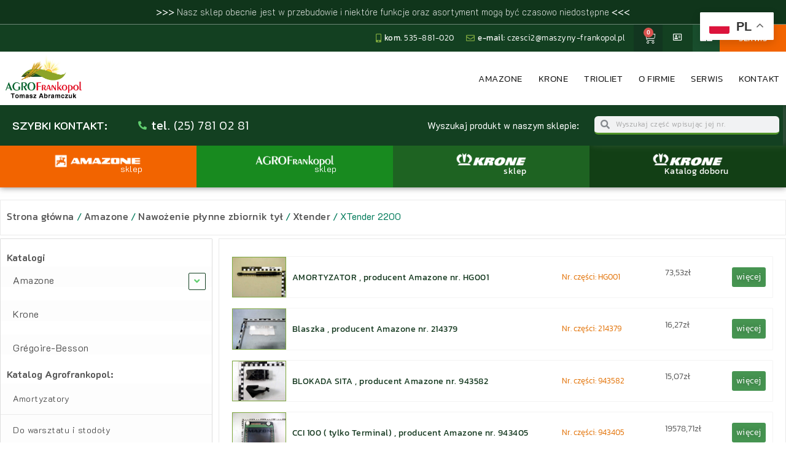

--- FILE ---
content_type: text/html; charset=UTF-8
request_url: https://agrofrankopol-sklep.pl/kategoria-produktu/amazone/nawoenie-p%C2%B3ynne-zbiornik-ty%C2%B3/xtender/xtender-2200/
body_size: 61723
content:
<!doctype html>
<html lang="pl-PL">
<head>
	<meta charset="UTF-8">
	<meta name="viewport" content="width=device-width, initial-scale=1">
	<link rel="profile" href="https://gmpg.org/xfn/11">
	<title>XTender 2200 &#8211; Agrofrankopol &#8211; hurtownia części do maszyn rolniczych.</title>
<meta name='robots' content='max-image-preview:large' />
	<style>img:is([sizes="auto" i], [sizes^="auto," i]) { contain-intrinsic-size: 3000px 1500px }</style>
	<link rel='dns-prefetch' href='//www.googletagmanager.com' />
<link rel="alternate" type="application/rss+xml" title="Agrofrankopol - hurtownia części do maszyn rolniczych. &raquo; Kanał z wpisami" href="https://agrofrankopol-sklep.pl/feed/" />
<link rel="alternate" type="application/rss+xml" title="Agrofrankopol - hurtownia części do maszyn rolniczych. &raquo; Kanał z komentarzami" href="https://agrofrankopol-sklep.pl/comments/feed/" />
<link rel="alternate" type="application/rss+xml" title="Kanał Agrofrankopol - hurtownia części do maszyn rolniczych. &raquo; XTender 2200 Kategoria" href="https://agrofrankopol-sklep.pl/kategoria-produktu/amazone/nawoenie-p%c2%b3ynne-zbiornik-ty%c2%b3/xtender/xtender-2200/feed/" />
<script>
window._wpemojiSettings = {"baseUrl":"https:\/\/s.w.org\/images\/core\/emoji\/15.0.3\/72x72\/","ext":".png","svgUrl":"https:\/\/s.w.org\/images\/core\/emoji\/15.0.3\/svg\/","svgExt":".svg","source":{"concatemoji":"https:\/\/agrofrankopol-sklep.pl\/wp-includes\/js\/wp-emoji-release.min.js?ver=6.7.2"}};
/*! This file is auto-generated */
!function(i,n){var o,s,e;function c(e){try{var t={supportTests:e,timestamp:(new Date).valueOf()};sessionStorage.setItem(o,JSON.stringify(t))}catch(e){}}function p(e,t,n){e.clearRect(0,0,e.canvas.width,e.canvas.height),e.fillText(t,0,0);var t=new Uint32Array(e.getImageData(0,0,e.canvas.width,e.canvas.height).data),r=(e.clearRect(0,0,e.canvas.width,e.canvas.height),e.fillText(n,0,0),new Uint32Array(e.getImageData(0,0,e.canvas.width,e.canvas.height).data));return t.every(function(e,t){return e===r[t]})}function u(e,t,n){switch(t){case"flag":return n(e,"\ud83c\udff3\ufe0f\u200d\u26a7\ufe0f","\ud83c\udff3\ufe0f\u200b\u26a7\ufe0f")?!1:!n(e,"\ud83c\uddfa\ud83c\uddf3","\ud83c\uddfa\u200b\ud83c\uddf3")&&!n(e,"\ud83c\udff4\udb40\udc67\udb40\udc62\udb40\udc65\udb40\udc6e\udb40\udc67\udb40\udc7f","\ud83c\udff4\u200b\udb40\udc67\u200b\udb40\udc62\u200b\udb40\udc65\u200b\udb40\udc6e\u200b\udb40\udc67\u200b\udb40\udc7f");case"emoji":return!n(e,"\ud83d\udc26\u200d\u2b1b","\ud83d\udc26\u200b\u2b1b")}return!1}function f(e,t,n){var r="undefined"!=typeof WorkerGlobalScope&&self instanceof WorkerGlobalScope?new OffscreenCanvas(300,150):i.createElement("canvas"),a=r.getContext("2d",{willReadFrequently:!0}),o=(a.textBaseline="top",a.font="600 32px Arial",{});return e.forEach(function(e){o[e]=t(a,e,n)}),o}function t(e){var t=i.createElement("script");t.src=e,t.defer=!0,i.head.appendChild(t)}"undefined"!=typeof Promise&&(o="wpEmojiSettingsSupports",s=["flag","emoji"],n.supports={everything:!0,everythingExceptFlag:!0},e=new Promise(function(e){i.addEventListener("DOMContentLoaded",e,{once:!0})}),new Promise(function(t){var n=function(){try{var e=JSON.parse(sessionStorage.getItem(o));if("object"==typeof e&&"number"==typeof e.timestamp&&(new Date).valueOf()<e.timestamp+604800&&"object"==typeof e.supportTests)return e.supportTests}catch(e){}return null}();if(!n){if("undefined"!=typeof Worker&&"undefined"!=typeof OffscreenCanvas&&"undefined"!=typeof URL&&URL.createObjectURL&&"undefined"!=typeof Blob)try{var e="postMessage("+f.toString()+"("+[JSON.stringify(s),u.toString(),p.toString()].join(",")+"));",r=new Blob([e],{type:"text/javascript"}),a=new Worker(URL.createObjectURL(r),{name:"wpTestEmojiSupports"});return void(a.onmessage=function(e){c(n=e.data),a.terminate(),t(n)})}catch(e){}c(n=f(s,u,p))}t(n)}).then(function(e){for(var t in e)n.supports[t]=e[t],n.supports.everything=n.supports.everything&&n.supports[t],"flag"!==t&&(n.supports.everythingExceptFlag=n.supports.everythingExceptFlag&&n.supports[t]);n.supports.everythingExceptFlag=n.supports.everythingExceptFlag&&!n.supports.flag,n.DOMReady=!1,n.readyCallback=function(){n.DOMReady=!0}}).then(function(){return e}).then(function(){var e;n.supports.everything||(n.readyCallback(),(e=n.source||{}).concatemoji?t(e.concatemoji):e.wpemoji&&e.twemoji&&(t(e.twemoji),t(e.wpemoji)))}))}((window,document),window._wpemojiSettings);
</script>
<style id='wp-emoji-styles-inline-css'>

	img.wp-smiley, img.emoji {
		display: inline !important;
		border: none !important;
		box-shadow: none !important;
		height: 1em !important;
		width: 1em !important;
		margin: 0 0.07em !important;
		vertical-align: -0.1em !important;
		background: none !important;
		padding: 0 !important;
	}
</style>
<link rel='stylesheet' id='wp-block-library-css' href='https://agrofrankopol-sklep.pl/wp-includes/css/dist/block-library/style.min.css?ver=6.7.2' media='all' />
<style id='classic-theme-styles-inline-css'>
/*! This file is auto-generated */
.wp-block-button__link{color:#fff;background-color:#32373c;border-radius:9999px;box-shadow:none;text-decoration:none;padding:calc(.667em + 2px) calc(1.333em + 2px);font-size:1.125em}.wp-block-file__button{background:#32373c;color:#fff;text-decoration:none}
</style>
<style id='global-styles-inline-css'>
:root{--wp--preset--aspect-ratio--square: 1;--wp--preset--aspect-ratio--4-3: 4/3;--wp--preset--aspect-ratio--3-4: 3/4;--wp--preset--aspect-ratio--3-2: 3/2;--wp--preset--aspect-ratio--2-3: 2/3;--wp--preset--aspect-ratio--16-9: 16/9;--wp--preset--aspect-ratio--9-16: 9/16;--wp--preset--color--black: #000000;--wp--preset--color--cyan-bluish-gray: #abb8c3;--wp--preset--color--white: #ffffff;--wp--preset--color--pale-pink: #f78da7;--wp--preset--color--vivid-red: #cf2e2e;--wp--preset--color--luminous-vivid-orange: #ff6900;--wp--preset--color--luminous-vivid-amber: #fcb900;--wp--preset--color--light-green-cyan: #7bdcb5;--wp--preset--color--vivid-green-cyan: #00d084;--wp--preset--color--pale-cyan-blue: #8ed1fc;--wp--preset--color--vivid-cyan-blue: #0693e3;--wp--preset--color--vivid-purple: #9b51e0;--wp--preset--gradient--vivid-cyan-blue-to-vivid-purple: linear-gradient(135deg,rgba(6,147,227,1) 0%,rgb(155,81,224) 100%);--wp--preset--gradient--light-green-cyan-to-vivid-green-cyan: linear-gradient(135deg,rgb(122,220,180) 0%,rgb(0,208,130) 100%);--wp--preset--gradient--luminous-vivid-amber-to-luminous-vivid-orange: linear-gradient(135deg,rgba(252,185,0,1) 0%,rgba(255,105,0,1) 100%);--wp--preset--gradient--luminous-vivid-orange-to-vivid-red: linear-gradient(135deg,rgba(255,105,0,1) 0%,rgb(207,46,46) 100%);--wp--preset--gradient--very-light-gray-to-cyan-bluish-gray: linear-gradient(135deg,rgb(238,238,238) 0%,rgb(169,184,195) 100%);--wp--preset--gradient--cool-to-warm-spectrum: linear-gradient(135deg,rgb(74,234,220) 0%,rgb(151,120,209) 20%,rgb(207,42,186) 40%,rgb(238,44,130) 60%,rgb(251,105,98) 80%,rgb(254,248,76) 100%);--wp--preset--gradient--blush-light-purple: linear-gradient(135deg,rgb(255,206,236) 0%,rgb(152,150,240) 100%);--wp--preset--gradient--blush-bordeaux: linear-gradient(135deg,rgb(254,205,165) 0%,rgb(254,45,45) 50%,rgb(107,0,62) 100%);--wp--preset--gradient--luminous-dusk: linear-gradient(135deg,rgb(255,203,112) 0%,rgb(199,81,192) 50%,rgb(65,88,208) 100%);--wp--preset--gradient--pale-ocean: linear-gradient(135deg,rgb(255,245,203) 0%,rgb(182,227,212) 50%,rgb(51,167,181) 100%);--wp--preset--gradient--electric-grass: linear-gradient(135deg,rgb(202,248,128) 0%,rgb(113,206,126) 100%);--wp--preset--gradient--midnight: linear-gradient(135deg,rgb(2,3,129) 0%,rgb(40,116,252) 100%);--wp--preset--font-size--small: 13px;--wp--preset--font-size--medium: 20px;--wp--preset--font-size--large: 36px;--wp--preset--font-size--x-large: 42px;--wp--preset--font-family--inter: "Inter", sans-serif;--wp--preset--font-family--cardo: Cardo;--wp--preset--spacing--20: 0.44rem;--wp--preset--spacing--30: 0.67rem;--wp--preset--spacing--40: 1rem;--wp--preset--spacing--50: 1.5rem;--wp--preset--spacing--60: 2.25rem;--wp--preset--spacing--70: 3.38rem;--wp--preset--spacing--80: 5.06rem;--wp--preset--shadow--natural: 6px 6px 9px rgba(0, 0, 0, 0.2);--wp--preset--shadow--deep: 12px 12px 50px rgba(0, 0, 0, 0.4);--wp--preset--shadow--sharp: 6px 6px 0px rgba(0, 0, 0, 0.2);--wp--preset--shadow--outlined: 6px 6px 0px -3px rgba(255, 255, 255, 1), 6px 6px rgba(0, 0, 0, 1);--wp--preset--shadow--crisp: 6px 6px 0px rgba(0, 0, 0, 1);}:where(.is-layout-flex){gap: 0.5em;}:where(.is-layout-grid){gap: 0.5em;}body .is-layout-flex{display: flex;}.is-layout-flex{flex-wrap: wrap;align-items: center;}.is-layout-flex > :is(*, div){margin: 0;}body .is-layout-grid{display: grid;}.is-layout-grid > :is(*, div){margin: 0;}:where(.wp-block-columns.is-layout-flex){gap: 2em;}:where(.wp-block-columns.is-layout-grid){gap: 2em;}:where(.wp-block-post-template.is-layout-flex){gap: 1.25em;}:where(.wp-block-post-template.is-layout-grid){gap: 1.25em;}.has-black-color{color: var(--wp--preset--color--black) !important;}.has-cyan-bluish-gray-color{color: var(--wp--preset--color--cyan-bluish-gray) !important;}.has-white-color{color: var(--wp--preset--color--white) !important;}.has-pale-pink-color{color: var(--wp--preset--color--pale-pink) !important;}.has-vivid-red-color{color: var(--wp--preset--color--vivid-red) !important;}.has-luminous-vivid-orange-color{color: var(--wp--preset--color--luminous-vivid-orange) !important;}.has-luminous-vivid-amber-color{color: var(--wp--preset--color--luminous-vivid-amber) !important;}.has-light-green-cyan-color{color: var(--wp--preset--color--light-green-cyan) !important;}.has-vivid-green-cyan-color{color: var(--wp--preset--color--vivid-green-cyan) !important;}.has-pale-cyan-blue-color{color: var(--wp--preset--color--pale-cyan-blue) !important;}.has-vivid-cyan-blue-color{color: var(--wp--preset--color--vivid-cyan-blue) !important;}.has-vivid-purple-color{color: var(--wp--preset--color--vivid-purple) !important;}.has-black-background-color{background-color: var(--wp--preset--color--black) !important;}.has-cyan-bluish-gray-background-color{background-color: var(--wp--preset--color--cyan-bluish-gray) !important;}.has-white-background-color{background-color: var(--wp--preset--color--white) !important;}.has-pale-pink-background-color{background-color: var(--wp--preset--color--pale-pink) !important;}.has-vivid-red-background-color{background-color: var(--wp--preset--color--vivid-red) !important;}.has-luminous-vivid-orange-background-color{background-color: var(--wp--preset--color--luminous-vivid-orange) !important;}.has-luminous-vivid-amber-background-color{background-color: var(--wp--preset--color--luminous-vivid-amber) !important;}.has-light-green-cyan-background-color{background-color: var(--wp--preset--color--light-green-cyan) !important;}.has-vivid-green-cyan-background-color{background-color: var(--wp--preset--color--vivid-green-cyan) !important;}.has-pale-cyan-blue-background-color{background-color: var(--wp--preset--color--pale-cyan-blue) !important;}.has-vivid-cyan-blue-background-color{background-color: var(--wp--preset--color--vivid-cyan-blue) !important;}.has-vivid-purple-background-color{background-color: var(--wp--preset--color--vivid-purple) !important;}.has-black-border-color{border-color: var(--wp--preset--color--black) !important;}.has-cyan-bluish-gray-border-color{border-color: var(--wp--preset--color--cyan-bluish-gray) !important;}.has-white-border-color{border-color: var(--wp--preset--color--white) !important;}.has-pale-pink-border-color{border-color: var(--wp--preset--color--pale-pink) !important;}.has-vivid-red-border-color{border-color: var(--wp--preset--color--vivid-red) !important;}.has-luminous-vivid-orange-border-color{border-color: var(--wp--preset--color--luminous-vivid-orange) !important;}.has-luminous-vivid-amber-border-color{border-color: var(--wp--preset--color--luminous-vivid-amber) !important;}.has-light-green-cyan-border-color{border-color: var(--wp--preset--color--light-green-cyan) !important;}.has-vivid-green-cyan-border-color{border-color: var(--wp--preset--color--vivid-green-cyan) !important;}.has-pale-cyan-blue-border-color{border-color: var(--wp--preset--color--pale-cyan-blue) !important;}.has-vivid-cyan-blue-border-color{border-color: var(--wp--preset--color--vivid-cyan-blue) !important;}.has-vivid-purple-border-color{border-color: var(--wp--preset--color--vivid-purple) !important;}.has-vivid-cyan-blue-to-vivid-purple-gradient-background{background: var(--wp--preset--gradient--vivid-cyan-blue-to-vivid-purple) !important;}.has-light-green-cyan-to-vivid-green-cyan-gradient-background{background: var(--wp--preset--gradient--light-green-cyan-to-vivid-green-cyan) !important;}.has-luminous-vivid-amber-to-luminous-vivid-orange-gradient-background{background: var(--wp--preset--gradient--luminous-vivid-amber-to-luminous-vivid-orange) !important;}.has-luminous-vivid-orange-to-vivid-red-gradient-background{background: var(--wp--preset--gradient--luminous-vivid-orange-to-vivid-red) !important;}.has-very-light-gray-to-cyan-bluish-gray-gradient-background{background: var(--wp--preset--gradient--very-light-gray-to-cyan-bluish-gray) !important;}.has-cool-to-warm-spectrum-gradient-background{background: var(--wp--preset--gradient--cool-to-warm-spectrum) !important;}.has-blush-light-purple-gradient-background{background: var(--wp--preset--gradient--blush-light-purple) !important;}.has-blush-bordeaux-gradient-background{background: var(--wp--preset--gradient--blush-bordeaux) !important;}.has-luminous-dusk-gradient-background{background: var(--wp--preset--gradient--luminous-dusk) !important;}.has-pale-ocean-gradient-background{background: var(--wp--preset--gradient--pale-ocean) !important;}.has-electric-grass-gradient-background{background: var(--wp--preset--gradient--electric-grass) !important;}.has-midnight-gradient-background{background: var(--wp--preset--gradient--midnight) !important;}.has-small-font-size{font-size: var(--wp--preset--font-size--small) !important;}.has-medium-font-size{font-size: var(--wp--preset--font-size--medium) !important;}.has-large-font-size{font-size: var(--wp--preset--font-size--large) !important;}.has-x-large-font-size{font-size: var(--wp--preset--font-size--x-large) !important;}
:where(.wp-block-post-template.is-layout-flex){gap: 1.25em;}:where(.wp-block-post-template.is-layout-grid){gap: 1.25em;}
:where(.wp-block-columns.is-layout-flex){gap: 2em;}:where(.wp-block-columns.is-layout-grid){gap: 2em;}
:root :where(.wp-block-pullquote){font-size: 1.5em;line-height: 1.6;}
</style>
<link rel='stylesheet' id='smart-cssmenu-style-css' href='https://agrofrankopol-sklep.pl/wp-content/plugins/automatyczne-menu-kategorii/css/smart-cssmenu.css' media='all' />
<link rel='stylesheet' id='woocommerce-layout-css' href='https://agrofrankopol-sklep.pl/wp-content/plugins/woocommerce/assets/css/woocommerce-layout.css?ver=9.7.1' media='all' />
<link rel='stylesheet' id='woocommerce-smallscreen-css' href='https://agrofrankopol-sklep.pl/wp-content/plugins/woocommerce/assets/css/woocommerce-smallscreen.css?ver=9.7.1' media='only screen and (max-width: 768px)' />
<link rel='stylesheet' id='woocommerce-general-css' href='https://agrofrankopol-sklep.pl/wp-content/plugins/woocommerce/assets/css/woocommerce.css?ver=9.7.1' media='all' />
<style id='woocommerce-inline-inline-css'>
.woocommerce form .form-row .required { visibility: visible; }
</style>
<link rel='stylesheet' id='brands-styles-css' href='https://agrofrankopol-sklep.pl/wp-content/plugins/woocommerce/assets/css/brands.css?ver=9.7.1' media='all' />
<link rel='stylesheet' id='hello-elementor-css' href='https://agrofrankopol-sklep.pl/wp-content/themes/hello-elementor/style.min.css?ver=3.0.1' media='all' />
<link rel='stylesheet' id='hello-elementor-theme-style-css' href='https://agrofrankopol-sklep.pl/wp-content/themes/hello-elementor/theme.min.css?ver=3.0.1' media='all' />
<link rel='stylesheet' id='hello-elementor-header-footer-css' href='https://agrofrankopol-sklep.pl/wp-content/themes/hello-elementor/header-footer.min.css?ver=3.0.1' media='all' />
<link rel='stylesheet' id='elementor-frontend-css' href='https://agrofrankopol-sklep.pl/wp-content/plugins/elementor/assets/css/frontend.min.css?ver=3.28.2' media='all' />
<style id='elementor-frontend-inline-css'>
.elementor-kit-11{--e-global-color-primary:#6EC1E4;--e-global-color-secondary:#54595F;--e-global-color-text:#7A7A7A;--e-global-color-accent:#61CE70;--e-global-color-2f4dc58:#134021;--e-global-color-1d5d743:#10351B;--e-global-color-cc68343:#80AA3F;--e-global-color-f9b1f84:#3D8ABE;--e-global-color-774f902:#0F0F0F;--e-global-color-6e9b44a:#FFFFFF;--e-global-color-e30fa72:#678A31;--e-global-typography-primary-font-family:"Roboto";--e-global-typography-primary-font-weight:600;--e-global-typography-secondary-font-family:"Roboto Slab";--e-global-typography-secondary-font-weight:400;--e-global-typography-text-font-family:"Kanit";--e-global-typography-text-font-size:16px;--e-global-typography-text-font-weight:400;--e-global-typography-text-text-transform:none;--e-global-typography-text-font-style:normal;--e-global-typography-text-text-decoration:none;--e-global-typography-text-line-height:1.3em;--e-global-typography-text-letter-spacing:0.5px;--e-global-typography-accent-font-family:"Roboto";--e-global-typography-accent-font-weight:500;--e-global-typography-aafdb2a-font-family:"Kanit";--e-global-typography-aafdb2a-font-size:1.4rem;--e-global-typography-aafdb2a-font-weight:300;--e-global-typography-95ae8e3-font-family:"Kanit";--e-global-typography-95ae8e3-font-size:12px;--e-global-typography-95ae8e3-font-weight:400;--e-global-typography-399d2e8-font-family:"Kanit";--e-global-typography-399d2e8-font-size:16px;--e-global-typography-399d2e8-font-weight:400;--e-global-typography-399d2e8-line-height:1em;--e-global-typography-06a1df1-font-family:"Kanit";--e-global-typography-06a1df1-font-size:9px;--e-global-typography-06a1df1-font-weight:500;--e-global-typography-06a1df1-letter-spacing:0.5px;--e-global-typography-fe213ba-font-family:"Kanit";--e-global-typography-fe213ba-font-size:41px;--e-global-typography-fe213ba-font-weight:400;--e-global-typography-fe213ba-text-transform:uppercase;--e-global-typography-fe213ba-line-height:40px;--e-global-typography-1adfa48-font-family:"Kanit";--e-global-typography-1adfa48-font-size:32px;--e-global-typography-1adfa48-font-weight:500;--e-global-typography-1adfa48-line-height:1em;--e-global-typography-1321a24-font-family:"Kanit";--e-global-typography-1321a24-font-size:33px;--e-global-typography-1321a24-font-weight:500;--e-global-typography-1321a24-line-height:40px;}.elementor-kit-11 e-page-transition{background-color:#FFBC7D;}.elementor-kit-11 a{color:var( --e-global-color-cc68343 );font-family:var( --e-global-typography-text-font-family ), Sans-serif;font-size:var( --e-global-typography-text-font-size );font-weight:var( --e-global-typography-text-font-weight );text-transform:var( --e-global-typography-text-text-transform );font-style:var( --e-global-typography-text-font-style );text-decoration:var( --e-global-typography-text-text-decoration );line-height:var( --e-global-typography-text-line-height );letter-spacing:var( --e-global-typography-text-letter-spacing );}.elementor-kit-11 a:hover{color:var( --e-global-color-e30fa72 );font-family:var( --e-global-typography-text-font-family ), Sans-serif;font-size:var( --e-global-typography-text-font-size );font-weight:var( --e-global-typography-text-font-weight );text-transform:var( --e-global-typography-text-text-transform );font-style:var( --e-global-typography-text-font-style );text-decoration:var( --e-global-typography-text-text-decoration );line-height:var( --e-global-typography-text-line-height );letter-spacing:var( --e-global-typography-text-letter-spacing );}.elementor-kit-11 h1{color:var( --e-global-color-774f902 );font-family:"Kanit", Sans-serif;font-size:41px;font-weight:400;line-height:40px;}.elementor-kit-11 h2{color:var( --e-global-color-774f902 );font-family:"Kanit", Sans-serif;font-size:30px;font-weight:400;line-height:1.3em;}.elementor-kit-11 h3{color:var( --e-global-color-774f902 );}.elementor-kit-11 h4{color:var( --e-global-color-774f902 );}.elementor-kit-11 h5{color:var( --e-global-color-774f902 );}.elementor-kit-11 h6{color:var( --e-global-color-774f902 );}.elementor-section.elementor-section-boxed > .elementor-container{max-width:1140px;}.e-con{--container-max-width:1140px;}.elementor-widget:not(:last-child){margin-block-end:20px;}.elementor-element{--widgets-spacing:20px 20px;--widgets-spacing-row:20px;--widgets-spacing-column:20px;}{}h1.entry-title{display:var(--page-title-display);}.site-header{padding-inline-end:0px;padding-inline-start:0px;}@media(max-width:1024px){.elementor-kit-11 a{font-size:var( --e-global-typography-text-font-size );line-height:var( --e-global-typography-text-line-height );letter-spacing:var( --e-global-typography-text-letter-spacing );}.elementor-kit-11 a:hover{font-size:var( --e-global-typography-text-font-size );line-height:var( --e-global-typography-text-line-height );letter-spacing:var( --e-global-typography-text-letter-spacing );}.elementor-section.elementor-section-boxed > .elementor-container{max-width:1024px;}.e-con{--container-max-width:1024px;}}@media(max-width:767px){.elementor-kit-11 a{font-size:var( --e-global-typography-text-font-size );line-height:var( --e-global-typography-text-line-height );letter-spacing:var( --e-global-typography-text-letter-spacing );}.elementor-kit-11 a:hover{font-size:var( --e-global-typography-text-font-size );line-height:var( --e-global-typography-text-line-height );letter-spacing:var( --e-global-typography-text-letter-spacing );}.elementor-section.elementor-section-boxed > .elementor-container{max-width:767px;}.e-con{--container-max-width:767px;}}/* Start custom CSS */.columns-centered .elementor-container {
    justify-content: center !important;
}

.h1::after {
    content: "";
    background-color: #134021;
    position: absolute;
    top: 0;
    right: 0;
    transform: translateX(50%) skewX(-15deg);
    width: 30px;
    height: calc(100%);
}

.contact-card .elementor-widget-container {
    aspect-ratio: 1;
}

/* Table */
.table {
    font-family: var( --e-global-typography-text-font-family ), Sans-serif;
    color: var( --e-global-color-774f902 );
}

.table thead {
    background-color: #134021;
    color: white;
}

.table,
.table td,
.table th {
    border-color: #134021;
}/* End custom CSS */
.elementor-10 .elementor-element.elementor-element-9f56919:not(.elementor-motion-effects-element-type-background), .elementor-10 .elementor-element.elementor-element-9f56919 > .elementor-motion-effects-container > .elementor-motion-effects-layer{background-color:var( --e-global-color-1d5d743 );}.elementor-10 .elementor-element.elementor-element-9f56919 > .elementor-container{max-width:1300px;}.elementor-10 .elementor-element.elementor-element-9f56919{transition:background 0.3s, border 0.3s, border-radius 0.3s, box-shadow 0.3s;}.elementor-10 .elementor-element.elementor-element-9f56919 > .elementor-background-overlay{transition:background 0.3s, border-radius 0.3s, opacity 0.3s;}.elementor-widget-heading .eael-protected-content-message{font-family:var( --e-global-typography-secondary-font-family ), Sans-serif;font-weight:var( --e-global-typography-secondary-font-weight );}.elementor-widget-heading .protected-content-error-msg{font-family:var( --e-global-typography-secondary-font-family ), Sans-serif;font-weight:var( --e-global-typography-secondary-font-weight );}.elementor-widget-heading .elementor-heading-title{font-family:var( --e-global-typography-primary-font-family ), Sans-serif;font-weight:var( --e-global-typography-primary-font-weight );color:var( --e-global-color-primary );}.elementor-10 .elementor-element.elementor-element-594b485{text-align:center;}.elementor-10 .elementor-element.elementor-element-594b485 .elementor-heading-title{font-family:"K2D", Sans-serif;font-size:15px;font-weight:100;color:#FFFFFF;}.elementor-10 .elementor-element.elementor-element-dfa1bae:not(.elementor-motion-effects-element-type-background), .elementor-10 .elementor-element.elementor-element-dfa1bae > .elementor-motion-effects-container > .elementor-motion-effects-layer{background-color:var( --e-global-color-2f4dc58 );}.elementor-10 .elementor-element.elementor-element-dfa1bae > .elementor-container{max-width:1300px;}.elementor-10 .elementor-element.elementor-element-dfa1bae{border-style:solid;border-width:1px 0px 0px 0px;border-color:#E0E0E06E;transition:background 0.3s, border 0.3s, border-radius 0.3s, box-shadow 0.3s;margin-top:0px;margin-bottom:0px;padding:0px 0px 0px 0px;}.elementor-10 .elementor-element.elementor-element-dfa1bae, .elementor-10 .elementor-element.elementor-element-dfa1bae > .elementor-background-overlay{border-radius:0px 0px 0px 0px;}.elementor-10 .elementor-element.elementor-element-dfa1bae > .elementor-background-overlay{transition:background 0.3s, border-radius 0.3s, opacity 0.3s;}.elementor-10 .elementor-element.elementor-element-179e775:not(.elementor-motion-effects-element-type-background) > .elementor-widget-wrap, .elementor-10 .elementor-element.elementor-element-179e775 > .elementor-widget-wrap > .elementor-motion-effects-container > .elementor-motion-effects-layer{background-color:var( --e-global-color-2f4dc58 );}.elementor-bc-flex-widget .elementor-10 .elementor-element.elementor-element-179e775.elementor-column .elementor-widget-wrap{align-items:center;}.elementor-10 .elementor-element.elementor-element-179e775.elementor-column.elementor-element[data-element_type="column"] > .elementor-widget-wrap.elementor-element-populated{align-content:center;align-items:center;}.elementor-10 .elementor-element.elementor-element-179e775 > .elementor-element-populated{transition:background 0.3s, border 0.3s, border-radius 0.3s, box-shadow 0.3s;margin:0px 0px 0px 0px;--e-column-margin-right:0px;--e-column-margin-left:0px;padding:0px 0px 0px 0px;}.elementor-10 .elementor-element.elementor-element-179e775 > .elementor-element-populated > .elementor-background-overlay{transition:background 0.3s, border-radius 0.3s, opacity 0.3s;}.elementor-widget-icon-list .eael-protected-content-message{font-family:var( --e-global-typography-secondary-font-family ), Sans-serif;font-weight:var( --e-global-typography-secondary-font-weight );}.elementor-widget-icon-list .protected-content-error-msg{font-family:var( --e-global-typography-secondary-font-family ), Sans-serif;font-weight:var( --e-global-typography-secondary-font-weight );}.elementor-widget-icon-list .elementor-icon-list-item:not(:last-child):after{border-color:var( --e-global-color-text );}.elementor-widget-icon-list .elementor-icon-list-icon i{color:var( --e-global-color-primary );}.elementor-widget-icon-list .elementor-icon-list-icon svg{fill:var( --e-global-color-primary );}.elementor-widget-icon-list .elementor-icon-list-item > .elementor-icon-list-text, .elementor-widget-icon-list .elementor-icon-list-item > a{font-family:var( --e-global-typography-text-font-family ), Sans-serif;font-size:var( --e-global-typography-text-font-size );font-weight:var( --e-global-typography-text-font-weight );text-transform:var( --e-global-typography-text-text-transform );font-style:var( --e-global-typography-text-font-style );text-decoration:var( --e-global-typography-text-text-decoration );line-height:var( --e-global-typography-text-line-height );letter-spacing:var( --e-global-typography-text-letter-spacing );}.elementor-widget-icon-list .elementor-icon-list-text{color:var( --e-global-color-secondary );}.elementor-10 .elementor-element.elementor-element-d86796a > .elementor-widget-container{margin:0px 15px 0px 0px;padding:0px 0px 0px 0px;}.elementor-10 .elementor-element.elementor-element-d86796a .elementor-icon-list-icon i{color:var( --e-global-color-cc68343 );transition:color 0.3s;}.elementor-10 .elementor-element.elementor-element-d86796a .elementor-icon-list-icon svg{fill:var( --e-global-color-cc68343 );transition:fill 0.3s;}.elementor-10 .elementor-element.elementor-element-d86796a{--e-icon-list-icon-size:14px;--icon-vertical-offset:0px;}.elementor-10 .elementor-element.elementor-element-d86796a .elementor-icon-list-item > .elementor-icon-list-text, .elementor-10 .elementor-element.elementor-element-d86796a .elementor-icon-list-item > a{font-family:"Kanit", Sans-serif;font-size:13px;font-weight:300;}.elementor-10 .elementor-element.elementor-element-d86796a .elementor-icon-list-text{color:#FFFFFF;transition:color 0.3s;}.elementor-10 .elementor-element.elementor-element-83f860a:not(.elementor-motion-effects-element-type-background) > .elementor-widget-wrap, .elementor-10 .elementor-element.elementor-element-83f860a > .elementor-widget-wrap > .elementor-motion-effects-container > .elementor-motion-effects-layer{background-color:#11361F;}.elementor-bc-flex-widget .elementor-10 .elementor-element.elementor-element-83f860a.elementor-column .elementor-widget-wrap{align-items:center;}.elementor-10 .elementor-element.elementor-element-83f860a.elementor-column.elementor-element[data-element_type="column"] > .elementor-widget-wrap.elementor-element-populated{align-content:center;align-items:center;}.elementor-10 .elementor-element.elementor-element-83f860a > .elementor-element-populated{border-style:none;transition:background 0.3s, border 0.3s, border-radius 0.3s, box-shadow 0.3s;margin:0px 0px 0px 0px;--e-column-margin-right:0px;--e-column-margin-left:0px;padding:0px 0px 0px 0px;}.elementor-10 .elementor-element.elementor-element-83f860a > .elementor-element-populated, .elementor-10 .elementor-element.elementor-element-83f860a > .elementor-element-populated > .elementor-background-overlay, .elementor-10 .elementor-element.elementor-element-83f860a > .elementor-background-slideshow{border-radius:0px 0px 0px 0px;}.elementor-10 .elementor-element.elementor-element-83f860a > .elementor-element-populated > .elementor-background-overlay{transition:background 0.3s, border-radius 0.3s, opacity 0.3s;}.elementor-widget-woocommerce-menu-cart .eael-protected-content-message{font-family:var( --e-global-typography-secondary-font-family ), Sans-serif;font-weight:var( --e-global-typography-secondary-font-weight );}.elementor-widget-woocommerce-menu-cart .protected-content-error-msg{font-family:var( --e-global-typography-secondary-font-family ), Sans-serif;font-weight:var( --e-global-typography-secondary-font-weight );}.elementor-widget-woocommerce-menu-cart .elementor-menu-cart__toggle .elementor-button{font-family:var( --e-global-typography-primary-font-family ), Sans-serif;font-weight:var( --e-global-typography-primary-font-weight );}.elementor-widget-woocommerce-menu-cart .elementor-menu-cart__product-name a{font-family:var( --e-global-typography-primary-font-family ), Sans-serif;font-weight:var( --e-global-typography-primary-font-weight );}.elementor-widget-woocommerce-menu-cart .elementor-menu-cart__product-price{font-family:var( --e-global-typography-primary-font-family ), Sans-serif;font-weight:var( --e-global-typography-primary-font-weight );}.elementor-widget-woocommerce-menu-cart .elementor-menu-cart__footer-buttons .elementor-button{font-family:var( --e-global-typography-primary-font-family ), Sans-serif;font-weight:var( --e-global-typography-primary-font-weight );}.elementor-widget-woocommerce-menu-cart .elementor-menu-cart__footer-buttons a.elementor-button--view-cart{font-family:var( --e-global-typography-primary-font-family ), Sans-serif;font-weight:var( --e-global-typography-primary-font-weight );}.elementor-widget-woocommerce-menu-cart .elementor-menu-cart__footer-buttons a.elementor-button--checkout{font-family:var( --e-global-typography-primary-font-family ), Sans-serif;font-weight:var( --e-global-typography-primary-font-weight );}.elementor-widget-woocommerce-menu-cart .woocommerce-mini-cart__empty-message{font-family:var( --e-global-typography-primary-font-family ), Sans-serif;font-weight:var( --e-global-typography-primary-font-weight );}.elementor-10 .elementor-element.elementor-element-7e80391 > .elementor-widget-container{margin:0px 0px 0px 0px;padding:0px 0px 0px 0px;}.elementor-10 .elementor-element.elementor-element-7e80391{--main-alignment:center;--divider-style:solid;--subtotal-divider-style:solid;--elementor-remove-from-cart-button:none;--remove-from-cart-button:block;--toggle-button-icon-color:#FFFFFF;--toggle-button-background-color:#123620;--toggle-button-icon-hover-color:#FFFFFF;--toggle-button-border-width:0px;--toggle-icon-size:20px;--toggle-icon-padding:10px 10px 10px 15px;--cart-border-style:none;--cart-border-radius:0px 0px 0px 0px;--cart-padding:15px 15px 15px 15px;--cart-close-icon-size:10px;--remove-item-button-size:16px;--remove-item-button-color:#363636;--menu-cart-subtotal-text-align:right;--product-price-color:#175523;--product-divider-gap:8px;--cart-footer-layout:1fr 1fr;--products-max-height-sidecart:calc(100vh - 240px);--products-max-height-minicart:calc(100vh - 385px);--space-between-buttons:1px;--view-cart-button-padding:12px 12px 12px 12px;--checkout-button-hover-background-color:#352C2C;--checkout-button-padding:12px 12px 12px 12px;}.elementor-10 .elementor-element.elementor-element-7e80391.elementor-menu-cart--cart-type-mini-cart .elementor-menu-cart__container{right:0;left:auto;transform:none;}.elementor-10 .elementor-element.elementor-element-7e80391 .elementor-menu-cart__subtotal{font-size:12px;}.elementor-10 .elementor-element.elementor-element-7e80391 .widget_shopping_cart_content{--subtotal-divider-style:solid;--subtotal-divider-top-width:0px;--subtotal-divider-right-width:0px;--subtotal-divider-bottom-width:1px;--subtotal-divider-left-width:0px;}.elementor-10 .elementor-element.elementor-element-7e80391 .elementor-menu-cart__product-name a{font-family:"Roboto", Sans-serif;font-size:11px;font-weight:300;}.elementor-10 .elementor-element.elementor-element-7e80391 .elementor-menu-cart__product-price{font-family:"Roboto", Sans-serif;font-size:10px;font-weight:400;}.elementor-10 .elementor-element.elementor-element-7e80391 .elementor-menu-cart__product-price .product-quantity{color:#616161;}.elementor-10 .elementor-element.elementor-element-7e80391 .elementor-menu-cart__footer-buttons .elementor-button{font-family:"Roboto", Sans-serif;font-size:9px;font-weight:400;}.elementor-10 .elementor-element.elementor-element-7e80391 .elementor-menu-cart__footer-buttons a.elementor-button--view-cart{border-radius:0px 0px 0px 0px;}.elementor-widget-icon .eael-protected-content-message{font-family:var( --e-global-typography-secondary-font-family ), Sans-serif;font-weight:var( --e-global-typography-secondary-font-weight );}.elementor-widget-icon .protected-content-error-msg{font-family:var( --e-global-typography-secondary-font-family ), Sans-serif;font-weight:var( --e-global-typography-secondary-font-weight );}.elementor-widget-icon.elementor-view-stacked .elementor-icon{background-color:var( --e-global-color-primary );}.elementor-widget-icon.elementor-view-framed .elementor-icon, .elementor-widget-icon.elementor-view-default .elementor-icon{color:var( --e-global-color-primary );border-color:var( --e-global-color-primary );}.elementor-widget-icon.elementor-view-framed .elementor-icon, .elementor-widget-icon.elementor-view-default .elementor-icon svg{fill:var( --e-global-color-primary );}.elementor-10 .elementor-element.elementor-element-7bcf25f .elementor-icon-wrapper{text-align:center;}.elementor-10 .elementor-element.elementor-element-7bcf25f.elementor-view-stacked .elementor-icon{background-color:#FFFFFF;}.elementor-10 .elementor-element.elementor-element-7bcf25f.elementor-view-framed .elementor-icon, .elementor-10 .elementor-element.elementor-element-7bcf25f.elementor-view-default .elementor-icon{color:#FFFFFF;border-color:#FFFFFF;}.elementor-10 .elementor-element.elementor-element-7bcf25f.elementor-view-framed .elementor-icon, .elementor-10 .elementor-element.elementor-element-7bcf25f.elementor-view-default .elementor-icon svg{fill:#FFFFFF;}.elementor-10 .elementor-element.elementor-element-7bcf25f .elementor-icon{font-size:13px;}.elementor-10 .elementor-element.elementor-element-7bcf25f .elementor-icon svg{height:13px;}.elementor-10 .elementor-element.elementor-element-694357a:not(.elementor-motion-effects-element-type-background) > .elementor-widget-wrap, .elementor-10 .elementor-element.elementor-element-694357a > .elementor-widget-wrap > .elementor-motion-effects-container > .elementor-motion-effects-layer{background-color:#194E2D;}.elementor-bc-flex-widget .elementor-10 .elementor-element.elementor-element-694357a.elementor-column .elementor-widget-wrap{align-items:center;}.elementor-10 .elementor-element.elementor-element-694357a.elementor-column.elementor-element[data-element_type="column"] > .elementor-widget-wrap.elementor-element-populated{align-content:center;align-items:center;}.elementor-10 .elementor-element.elementor-element-694357a > .elementor-element-populated{border-style:none;transition:background 0.3s, border 0.3s, border-radius 0.3s, box-shadow 0.3s;margin:0px 0px 0px 0px;--e-column-margin-right:0px;--e-column-margin-left:0px;padding:0px 0px 0px 0px;}.elementor-10 .elementor-element.elementor-element-694357a > .elementor-element-populated, .elementor-10 .elementor-element.elementor-element-694357a > .elementor-element-populated > .elementor-background-overlay, .elementor-10 .elementor-element.elementor-element-694357a > .elementor-background-slideshow{border-radius:0px 0px 0px 0px;}.elementor-10 .elementor-element.elementor-element-694357a > .elementor-element-populated > .elementor-background-overlay{transition:background 0.3s, border-radius 0.3s, opacity 0.3s;}.elementor-10 .elementor-element.elementor-element-a6e1d32 .elementor-icon-wrapper{text-align:center;}.elementor-10 .elementor-element.elementor-element-a6e1d32.elementor-view-stacked .elementor-icon{background-color:#FFFFFF;}.elementor-10 .elementor-element.elementor-element-a6e1d32.elementor-view-framed .elementor-icon, .elementor-10 .elementor-element.elementor-element-a6e1d32.elementor-view-default .elementor-icon{color:#FFFFFF;border-color:#FFFFFF;}.elementor-10 .elementor-element.elementor-element-a6e1d32.elementor-view-framed .elementor-icon, .elementor-10 .elementor-element.elementor-element-a6e1d32.elementor-view-default .elementor-icon svg{fill:#FFFFFF;}.elementor-10 .elementor-element.elementor-element-a6e1d32 .elementor-icon{font-size:16px;}.elementor-10 .elementor-element.elementor-element-a6e1d32 .elementor-icon svg{height:16px;}.elementor-10 .elementor-element.elementor-element-5f92d00:not(.elementor-motion-effects-element-type-background) > .elementor-widget-wrap, .elementor-10 .elementor-element.elementor-element-5f92d00 > .elementor-widget-wrap > .elementor-motion-effects-container > .elementor-motion-effects-layer{background-color:#F26400;}.elementor-bc-flex-widget .elementor-10 .elementor-element.elementor-element-5f92d00.elementor-column .elementor-widget-wrap{align-items:center;}.elementor-10 .elementor-element.elementor-element-5f92d00.elementor-column.elementor-element[data-element_type="column"] > .elementor-widget-wrap.elementor-element-populated{align-content:center;align-items:center;}.elementor-10 .elementor-element.elementor-element-5f92d00 > .elementor-element-populated{transition:background 0.3s, border 0.3s, border-radius 0.3s, box-shadow 0.3s;margin:0px 0px 0px 0px;--e-column-margin-right:0px;--e-column-margin-left:0px;padding:0px 0px 0px 0px;}.elementor-10 .elementor-element.elementor-element-5f92d00 > .elementor-element-populated > .elementor-background-overlay{transition:background 0.3s, border-radius 0.3s, opacity 0.3s;}.elementor-10 .elementor-element.elementor-element-c1f1339{text-align:center;}.elementor-10 .elementor-element.elementor-element-c1f1339 .elementor-heading-title{font-family:"K2D", Sans-serif;font-size:13px;font-weight:600;color:#FFFFFF;}.elementor-10 .elementor-element.elementor-element-597db6b > .elementor-container{max-width:1300px;}.elementor-10 .elementor-element.elementor-element-597db6b{box-shadow:0px 2px 1px -1px rgba(0, 0, 0, 0.2);}.elementor-bc-flex-widget .elementor-10 .elementor-element.elementor-element-8bcd9e5.elementor-column .elementor-widget-wrap{align-items:center;}.elementor-10 .elementor-element.elementor-element-8bcd9e5.elementor-column.elementor-element[data-element_type="column"] > .elementor-widget-wrap.elementor-element-populated{align-content:center;align-items:center;}.elementor-10 .elementor-element.elementor-element-8bcd9e5 > .elementor-element-populated{margin:0px 0px 0px 0px;--e-column-margin-right:0px;--e-column-margin-left:0px;padding:0px 0px 0px 0px;}.elementor-widget-image .eael-protected-content-message{font-family:var( --e-global-typography-secondary-font-family ), Sans-serif;font-weight:var( --e-global-typography-secondary-font-weight );}.elementor-widget-image .protected-content-error-msg{font-family:var( --e-global-typography-secondary-font-family ), Sans-serif;font-weight:var( --e-global-typography-secondary-font-weight );}.elementor-widget-image .widget-image-caption{color:var( --e-global-color-text );font-family:var( --e-global-typography-text-font-family ), Sans-serif;font-size:var( --e-global-typography-text-font-size );font-weight:var( --e-global-typography-text-font-weight );text-transform:var( --e-global-typography-text-text-transform );font-style:var( --e-global-typography-text-font-style );text-decoration:var( --e-global-typography-text-text-decoration );line-height:var( --e-global-typography-text-line-height );letter-spacing:var( --e-global-typography-text-letter-spacing );}.elementor-10 .elementor-element.elementor-element-9cdf7ce > .elementor-widget-container{margin:0px 0px 0px 0px;padding:0px 0px 0px 0px;}.elementor-10 .elementor-element.elementor-element-9cdf7ce{text-align:left;}.elementor-10 .elementor-element.elementor-element-9cdf7ce img{width:70%;}.elementor-bc-flex-widget .elementor-10 .elementor-element.elementor-element-544d4e2.elementor-column .elementor-widget-wrap{align-items:center;}.elementor-10 .elementor-element.elementor-element-544d4e2.elementor-column.elementor-element[data-element_type="column"] > .elementor-widget-wrap.elementor-element-populated{align-content:center;align-items:center;}.elementor-widget-nav-menu .eael-protected-content-message{font-family:var( --e-global-typography-secondary-font-family ), Sans-serif;font-weight:var( --e-global-typography-secondary-font-weight );}.elementor-widget-nav-menu .protected-content-error-msg{font-family:var( --e-global-typography-secondary-font-family ), Sans-serif;font-weight:var( --e-global-typography-secondary-font-weight );}.elementor-widget-nav-menu .elementor-nav-menu .elementor-item{font-family:var( --e-global-typography-primary-font-family ), Sans-serif;font-weight:var( --e-global-typography-primary-font-weight );}.elementor-widget-nav-menu .elementor-nav-menu--main .elementor-item{color:var( --e-global-color-text );fill:var( --e-global-color-text );}.elementor-widget-nav-menu .elementor-nav-menu--main .elementor-item:hover,
					.elementor-widget-nav-menu .elementor-nav-menu--main .elementor-item.elementor-item-active,
					.elementor-widget-nav-menu .elementor-nav-menu--main .elementor-item.highlighted,
					.elementor-widget-nav-menu .elementor-nav-menu--main .elementor-item:focus{color:var( --e-global-color-accent );fill:var( --e-global-color-accent );}.elementor-widget-nav-menu .elementor-nav-menu--main:not(.e--pointer-framed) .elementor-item:before,
					.elementor-widget-nav-menu .elementor-nav-menu--main:not(.e--pointer-framed) .elementor-item:after{background-color:var( --e-global-color-accent );}.elementor-widget-nav-menu .e--pointer-framed .elementor-item:before,
					.elementor-widget-nav-menu .e--pointer-framed .elementor-item:after{border-color:var( --e-global-color-accent );}.elementor-widget-nav-menu{--e-nav-menu-divider-color:var( --e-global-color-text );}.elementor-widget-nav-menu .elementor-nav-menu--dropdown .elementor-item, .elementor-widget-nav-menu .elementor-nav-menu--dropdown  .elementor-sub-item{font-family:var( --e-global-typography-accent-font-family ), Sans-serif;font-weight:var( --e-global-typography-accent-font-weight );}.elementor-10 .elementor-element.elementor-element-5cc1a72 .elementor-menu-toggle{margin-left:auto;}.elementor-10 .elementor-element.elementor-element-5cc1a72 .elementor-nav-menu .elementor-item{font-family:"Kanit", Sans-serif;font-size:15px;font-weight:300;text-transform:uppercase;}.elementor-10 .elementor-element.elementor-element-5cc1a72 .elementor-nav-menu--main .elementor-item{color:var( --e-global-color-774f902 );fill:var( --e-global-color-774f902 );padding-left:0px;padding-right:0px;padding-top:15px;padding-bottom:15px;}.elementor-10 .elementor-element.elementor-element-5cc1a72 .elementor-nav-menu--main .elementor-item.elementor-item-active{color:#FFF2F2;}.elementor-10 .elementor-element.elementor-element-5cc1a72{--e-nav-menu-horizontal-menu-item-margin:calc( 26px / 2 );}.elementor-10 .elementor-element.elementor-element-5cc1a72 .elementor-nav-menu--main:not(.elementor-nav-menu--layout-horizontal) .elementor-nav-menu > li:not(:last-child){margin-bottom:26px;}.elementor-10 .elementor-element.elementor-element-5cc1a72 .elementor-nav-menu--dropdown a, .elementor-10 .elementor-element.elementor-element-5cc1a72 .elementor-menu-toggle{color:#000000;fill:#000000;}.elementor-10 .elementor-element.elementor-element-5cc1a72 .elementor-nav-menu--dropdown{background-color:#E7E7E7;}.elementor-10 .elementor-element.elementor-element-5cc1a72 .elementor-nav-menu--dropdown a:hover,
					.elementor-10 .elementor-element.elementor-element-5cc1a72 .elementor-nav-menu--dropdown a.elementor-item-active,
					.elementor-10 .elementor-element.elementor-element-5cc1a72 .elementor-nav-menu--dropdown a.highlighted,
					.elementor-10 .elementor-element.elementor-element-5cc1a72 .elementor-menu-toggle:hover{color:#363636;}.elementor-10 .elementor-element.elementor-element-5cc1a72 .elementor-nav-menu--dropdown a:hover,
					.elementor-10 .elementor-element.elementor-element-5cc1a72 .elementor-nav-menu--dropdown a.elementor-item-active,
					.elementor-10 .elementor-element.elementor-element-5cc1a72 .elementor-nav-menu--dropdown a.highlighted{background-color:#FCFCFC;}.elementor-10 .elementor-element.elementor-element-5cc1a72 .elementor-nav-menu--dropdown a.elementor-item-active{color:#424242;background-color:#FFFFFF;}.elementor-10 .elementor-element.elementor-element-5cc1a72 .elementor-nav-menu--dropdown .elementor-item, .elementor-10 .elementor-element.elementor-element-5cc1a72 .elementor-nav-menu--dropdown  .elementor-sub-item{font-family:"Kanit", Sans-serif;font-size:11px;font-weight:300;letter-spacing:0.6px;}.elementor-10 .elementor-element.elementor-element-0a4564f:not(.elementor-motion-effects-element-type-background), .elementor-10 .elementor-element.elementor-element-0a4564f > .elementor-motion-effects-container > .elementor-motion-effects-layer{background-color:var( --e-global-color-1d5d743 );}.elementor-10 .elementor-element.elementor-element-0a4564f > .elementor-container{max-width:1303px;}.elementor-10 .elementor-element.elementor-element-0a4564f{transition:background 0.3s, border 0.3s, border-radius 0.3s, box-shadow 0.3s;z-index:17;}.elementor-10 .elementor-element.elementor-element-0a4564f > .elementor-background-overlay{transition:background 0.3s, border-radius 0.3s, opacity 0.3s;}.elementor-10 .elementor-element.elementor-element-1a73eca:not(.elementor-motion-effects-element-type-background) > .elementor-widget-wrap, .elementor-10 .elementor-element.elementor-element-1a73eca > .elementor-widget-wrap > .elementor-motion-effects-container > .elementor-motion-effects-layer{background-color:var( --e-global-color-2f4dc58 );}.elementor-bc-flex-widget .elementor-10 .elementor-element.elementor-element-1a73eca.elementor-column .elementor-widget-wrap{align-items:center;}.elementor-10 .elementor-element.elementor-element-1a73eca.elementor-column.elementor-element[data-element_type="column"] > .elementor-widget-wrap.elementor-element-populated{align-content:center;align-items:center;}.elementor-10 .elementor-element.elementor-element-1a73eca > .elementor-element-populated{transition:background 0.3s, border 0.3s, border-radius 0.3s, box-shadow 0.3s;}.elementor-10 .elementor-element.elementor-element-1a73eca > .elementor-element-populated > .elementor-background-overlay{transition:background 0.3s, border-radius 0.3s, opacity 0.3s;}.elementor-bc-flex-widget .elementor-10 .elementor-element.elementor-element-232b5c9.elementor-column .elementor-widget-wrap{align-items:center;}.elementor-10 .elementor-element.elementor-element-232b5c9.elementor-column.elementor-element[data-element_type="column"] > .elementor-widget-wrap.elementor-element-populated{align-content:center;align-items:center;}.elementor-10 .elementor-element.elementor-element-e3ccf87{text-align:left;}.elementor-10 .elementor-element.elementor-element-e3ccf87 .elementor-heading-title{font-family:"K2D", Sans-serif;font-size:18px;font-weight:600;color:#FFFFFF;}.elementor-bc-flex-widget .elementor-10 .elementor-element.elementor-element-52883a8.elementor-column .elementor-widget-wrap{align-items:center;}.elementor-10 .elementor-element.elementor-element-52883a8.elementor-column.elementor-element[data-element_type="column"] > .elementor-widget-wrap.elementor-element-populated{align-content:center;align-items:center;}.elementor-10 .elementor-element.elementor-element-6b7d35f .elementor-icon-list-icon i{color:var( --e-global-color-accent );transition:color 0.3s;}.elementor-10 .elementor-element.elementor-element-6b7d35f .elementor-icon-list-icon svg{fill:var( --e-global-color-accent );transition:fill 0.3s;}.elementor-10 .elementor-element.elementor-element-6b7d35f{--e-icon-list-icon-size:14px;--icon-vertical-offset:0px;}.elementor-10 .elementor-element.elementor-element-6b7d35f .elementor-icon-list-item > .elementor-icon-list-text, .elementor-10 .elementor-element.elementor-element-6b7d35f .elementor-icon-list-item > a{font-family:"Kanit", Sans-serif;font-size:20px;font-weight:300;}.elementor-10 .elementor-element.elementor-element-6b7d35f .elementor-icon-list-text{color:#FFFFFF;transition:color 0.3s;}.elementor-10 .elementor-element.elementor-element-60e94f5:not(.elementor-motion-effects-element-type-background) > .elementor-widget-wrap, .elementor-10 .elementor-element.elementor-element-60e94f5 > .elementor-widget-wrap > .elementor-motion-effects-container > .elementor-motion-effects-layer{background-color:var( --e-global-color-2f4dc58 );}.elementor-bc-flex-widget .elementor-10 .elementor-element.elementor-element-60e94f5.elementor-column .elementor-widget-wrap{align-items:center;}.elementor-10 .elementor-element.elementor-element-60e94f5.elementor-column.elementor-element[data-element_type="column"] > .elementor-widget-wrap.elementor-element-populated{align-content:center;align-items:center;}.elementor-10 .elementor-element.elementor-element-60e94f5 > .elementor-element-populated{transition:background 0.3s, border 0.3s, border-radius 0.3s, box-shadow 0.3s;}.elementor-10 .elementor-element.elementor-element-60e94f5 > .elementor-element-populated > .elementor-background-overlay{transition:background 0.3s, border-radius 0.3s, opacity 0.3s;}.elementor-10 .elementor-element.elementor-element-86620c4{text-align:right;}.elementor-10 .elementor-element.elementor-element-86620c4 .elementor-heading-title{font-family:"K2D", Sans-serif;font-size:15px;font-weight:400;color:#FFFFFF;}.elementor-10 .elementor-element.elementor-element-c6d2f3d:not(.elementor-motion-effects-element-type-background) > .elementor-widget-wrap, .elementor-10 .elementor-element.elementor-element-c6d2f3d > .elementor-widget-wrap > .elementor-motion-effects-container > .elementor-motion-effects-layer{background-color:var( --e-global-color-2f4dc58 );}.elementor-bc-flex-widget .elementor-10 .elementor-element.elementor-element-c6d2f3d.elementor-column .elementor-widget-wrap{align-items:center;}.elementor-10 .elementor-element.elementor-element-c6d2f3d.elementor-column.elementor-element[data-element_type="column"] > .elementor-widget-wrap.elementor-element-populated{align-content:center;align-items:center;}.elementor-10 .elementor-element.elementor-element-c6d2f3d > .elementor-element-populated{box-shadow:10px 0px 10px 0px rgba(255, 255, 255, 0.12);transition:background 0.3s, border 0.3s, border-radius 0.3s, box-shadow 0.3s;margin:0px 0px 0px 0px;--e-column-margin-right:0px;--e-column-margin-left:0px;padding:15px 15px 15px 15px;}.elementor-10 .elementor-element.elementor-element-c6d2f3d > .elementor-element-populated > .elementor-background-overlay{transition:background 0.3s, border-radius 0.3s, opacity 0.3s;}.elementor-widget-search-form .eael-protected-content-message{font-family:var( --e-global-typography-secondary-font-family ), Sans-serif;font-weight:var( --e-global-typography-secondary-font-weight );}.elementor-widget-search-form .protected-content-error-msg{font-family:var( --e-global-typography-secondary-font-family ), Sans-serif;font-weight:var( --e-global-typography-secondary-font-weight );}.elementor-widget-search-form input[type="search"].elementor-search-form__input{font-family:var( --e-global-typography-text-font-family ), Sans-serif;font-size:var( --e-global-typography-text-font-size );font-weight:var( --e-global-typography-text-font-weight );text-transform:var( --e-global-typography-text-text-transform );font-style:var( --e-global-typography-text-font-style );text-decoration:var( --e-global-typography-text-text-decoration );line-height:var( --e-global-typography-text-line-height );letter-spacing:var( --e-global-typography-text-letter-spacing );}.elementor-widget-search-form .elementor-search-form__input,
					.elementor-widget-search-form .elementor-search-form__icon,
					.elementor-widget-search-form .elementor-lightbox .dialog-lightbox-close-button,
					.elementor-widget-search-form .elementor-lightbox .dialog-lightbox-close-button:hover,
					.elementor-widget-search-form.elementor-search-form--skin-full_screen input[type="search"].elementor-search-form__input{color:var( --e-global-color-text );fill:var( --e-global-color-text );}.elementor-widget-search-form .elementor-search-form__submit{font-family:var( --e-global-typography-text-font-family ), Sans-serif;font-size:var( --e-global-typography-text-font-size );font-weight:var( --e-global-typography-text-font-weight );text-transform:var( --e-global-typography-text-text-transform );font-style:var( --e-global-typography-text-font-style );text-decoration:var( --e-global-typography-text-text-decoration );line-height:var( --e-global-typography-text-line-height );letter-spacing:var( --e-global-typography-text-letter-spacing );background-color:var( --e-global-color-secondary );}.elementor-10 .elementor-element.elementor-element-e806891 > .elementor-widget-container{margin:0px -9px 0px 0px;}.elementor-10 .elementor-element.elementor-element-e806891 .elementor-search-form__container{min-height:30px;}.elementor-10 .elementor-element.elementor-element-e806891 .elementor-search-form__submit{min-width:30px;}body:not(.rtl) .elementor-10 .elementor-element.elementor-element-e806891 .elementor-search-form__icon{padding-left:calc(30px / 3);}body.rtl .elementor-10 .elementor-element.elementor-element-e806891 .elementor-search-form__icon{padding-right:calc(30px / 3);}.elementor-10 .elementor-element.elementor-element-e806891 .elementor-search-form__input, .elementor-10 .elementor-element.elementor-element-e806891.elementor-search-form--button-type-text .elementor-search-form__submit{padding-left:calc(30px / 3);padding-right:calc(30px / 3);}.elementor-10 .elementor-element.elementor-element-e806891 input[type="search"].elementor-search-form__input{font-family:"Kanit", Sans-serif;font-size:12px;font-weight:300;text-transform:none;font-style:normal;text-decoration:none;line-height:1.3em;letter-spacing:0.5px;}.elementor-10 .elementor-element.elementor-element-e806891:not(.elementor-search-form--skin-full_screen) .elementor-search-form__container{border-color:#529529;border-width:0px 0px 3px 0px;border-radius:6px;}.elementor-10 .elementor-element.elementor-element-e806891.elementor-search-form--skin-full_screen input[type="search"].elementor-search-form__input{border-color:#529529;border-width:0px 0px 3px 0px;border-radius:6px;}.elementor-10 .elementor-element.elementor-element-409b85b:not(.elementor-motion-effects-element-type-background), .elementor-10 .elementor-element.elementor-element-409b85b > .elementor-motion-effects-container > .elementor-motion-effects-layer{background-color:#D4D4D400;}.elementor-10 .elementor-element.elementor-element-409b85b > .elementor-container{max-width:1300px;}.elementor-10 .elementor-element.elementor-element-409b85b{transition:background 0.3s, border 0.3s, border-radius 0.3s, box-shadow 0.3s;z-index:1;}.elementor-10 .elementor-element.elementor-element-409b85b > .elementor-background-overlay{transition:background 0.3s, border-radius 0.3s, opacity 0.3s;}.elementor-10 .elementor-element.elementor-element-a2fc379 > .elementor-element-populated{box-shadow:0px 0px 10px 0px rgba(0,0,0,0.5);margin:0px 0px 0px 0px;--e-column-margin-right:0px;--e-column-margin-left:0px;padding:0px 0px 0px 0px;}.elementor-10 .elementor-element.elementor-element-c95b61c > .elementor-container{max-width:1300px;}.elementor-10 .elementor-element.elementor-element-c874a9b:not(.elementor-motion-effects-element-type-background) > .elementor-widget-wrap, .elementor-10 .elementor-element.elementor-element-c874a9b > .elementor-widget-wrap > .elementor-motion-effects-container > .elementor-motion-effects-layer{background-color:#F26400;}.elementor-10 .elementor-element.elementor-element-c874a9b:hover > .elementor-element-populated{background-color:#FF7E23;}.elementor-10 .elementor-element.elementor-element-c874a9b > .elementor-element-populated{transition:background 0.3s, border 0.3s, border-radius 0.3s, box-shadow 0.3s;}.elementor-10 .elementor-element.elementor-element-c874a9b > .elementor-element-populated > .elementor-background-overlay{transition:background 0.3s, border-radius 0.3s, opacity 0.3s;}.elementor-10 .elementor-element.elementor-element-f66bfd6 img{width:50%;}.elementor-10 .elementor-element.elementor-element-f5c2f93 > .elementor-widget-container{margin:-29px 0px 0px 108px;}.elementor-10 .elementor-element.elementor-element-f5c2f93{text-align:center;}.elementor-10 .elementor-element.elementor-element-f5c2f93 .elementor-heading-title{font-family:"K2D", Sans-serif;font-size:14px;font-weight:300;color:#FFFFFF;}.elementor-10 .elementor-element.elementor-element-7f2454a:not(.elementor-motion-effects-element-type-background) > .elementor-widget-wrap, .elementor-10 .elementor-element.elementor-element-7f2454a > .elementor-widget-wrap > .elementor-motion-effects-container > .elementor-motion-effects-layer{background-color:#188A1F;}.elementor-10 .elementor-element.elementor-element-7f2454a:hover > .elementor-element-populated{background-color:#1F6F30;}.elementor-10 .elementor-element.elementor-element-7f2454a > .elementor-element-populated{transition:background 0.3s, border 0.3s, border-radius 0.3s, box-shadow 0.3s;}.elementor-10 .elementor-element.elementor-element-7f2454a > .elementor-element-populated > .elementor-background-overlay{transition:background 0.3s, border-radius 0.3s, opacity 0.3s;}.elementor-10 .elementor-element.elementor-element-dd35698 img{width:46%;}.elementor-10 .elementor-element.elementor-element-b7aae8b > .elementor-widget-container{margin:-27px 0px 0px 100px;}.elementor-10 .elementor-element.elementor-element-b7aae8b{text-align:center;}.elementor-10 .elementor-element.elementor-element-b7aae8b .elementor-heading-title{font-family:"K2D", Sans-serif;font-size:14px;font-weight:300;color:#FFFFFF;}.elementor-10 .elementor-element.elementor-element-d76cce7:not(.elementor-motion-effects-element-type-background) > .elementor-widget-wrap, .elementor-10 .elementor-element.elementor-element-d76cce7 > .elementor-widget-wrap > .elementor-motion-effects-container > .elementor-motion-effects-layer{background-color:#1E6322;}.elementor-10 .elementor-element.elementor-element-d76cce7:hover > .elementor-element-populated{background-color:#198022;}.elementor-10 .elementor-element.elementor-element-d76cce7 > .elementor-element-populated{transition:background 0.3s, border 0.3s, border-radius 0.3s, box-shadow 0.3s;}.elementor-10 .elementor-element.elementor-element-d76cce7 > .elementor-element-populated > .elementor-background-overlay{transition:background 0.3s, border-radius 0.3s, opacity 0.3s;}.elementor-10 .elementor-element.elementor-element-cabb77c img{width:46%;}.elementor-10 .elementor-element.elementor-element-ed227d0 > .elementor-widget-container{margin:-24px 0px 0px 78px;}.elementor-10 .elementor-element.elementor-element-ed227d0{text-align:center;}.elementor-10 .elementor-element.elementor-element-ed227d0 .elementor-heading-title{font-family:"K2D", Sans-serif;font-size:14px;font-weight:300;color:#FFFFFF;}.elementor-10 .elementor-element.elementor-element-cfc396c:not(.elementor-motion-effects-element-type-background) > .elementor-widget-wrap, .elementor-10 .elementor-element.elementor-element-cfc396c > .elementor-widget-wrap > .elementor-motion-effects-container > .elementor-motion-effects-layer{background-color:#123F15;}.elementor-10 .elementor-element.elementor-element-cfc396c:hover > .elementor-element-populated{background-color:#198022;}.elementor-10 .elementor-element.elementor-element-cfc396c > .elementor-element-populated{transition:background 0.3s, border 0.3s, border-radius 0.3s, box-shadow 0.3s;}.elementor-10 .elementor-element.elementor-element-cfc396c > .elementor-element-populated > .elementor-background-overlay{transition:background 0.3s, border-radius 0.3s, opacity 0.3s;}.elementor-10 .elementor-element.elementor-element-e9c41a7 img{width:46%;}.elementor-10 .elementor-element.elementor-element-f95db8b > .elementor-widget-container{margin:-24px 0px 0px 28px;}.elementor-10 .elementor-element.elementor-element-f95db8b{text-align:center;}.elementor-10 .elementor-element.elementor-element-f95db8b .elementor-heading-title{font-family:"K2D", Sans-serif;font-size:14px;font-weight:300;color:#FFFFFF;}.elementor-theme-builder-content-area{height:400px;}.elementor-location-header:before, .elementor-location-footer:before{content:"";display:table;clear:both;}@media(min-width:768px){.elementor-10 .elementor-element.elementor-element-179e775{width:80.636%;}.elementor-10 .elementor-element.elementor-element-83f860a{width:3.656%;}.elementor-10 .elementor-element.elementor-element-5c5a0cf{width:3.843%;}.elementor-10 .elementor-element.elementor-element-694357a{width:3.468%;}.elementor-10 .elementor-element.elementor-element-5f92d00{width:8.385%;}.elementor-10 .elementor-element.elementor-element-8bcd9e5{width:15.715%;}.elementor-10 .elementor-element.elementor-element-544d4e2{width:84.285%;}.elementor-10 .elementor-element.elementor-element-1a73eca{width:44.241%;}.elementor-10 .elementor-element.elementor-element-232b5c9{width:37.477%;}.elementor-10 .elementor-element.elementor-element-52883a8{width:62.521%;}.elementor-10 .elementor-element.elementor-element-60e94f5{width:30.214%;}.elementor-10 .elementor-element.elementor-element-c6d2f3d{width:25.13%;}}@media(max-width:1024px) and (min-width:768px){.elementor-10 .elementor-element.elementor-element-8bcd9e5{width:25%;}}@media(max-width:1024px){.elementor-widget-icon-list .elementor-icon-list-item > .elementor-icon-list-text, .elementor-widget-icon-list .elementor-icon-list-item > a{font-size:var( --e-global-typography-text-font-size );line-height:var( --e-global-typography-text-line-height );letter-spacing:var( --e-global-typography-text-letter-spacing );}.elementor-widget-image .widget-image-caption{font-size:var( --e-global-typography-text-font-size );line-height:var( --e-global-typography-text-line-height );letter-spacing:var( --e-global-typography-text-letter-spacing );}.elementor-widget-search-form input[type="search"].elementor-search-form__input{font-size:var( --e-global-typography-text-font-size );line-height:var( --e-global-typography-text-line-height );letter-spacing:var( --e-global-typography-text-letter-spacing );}.elementor-widget-search-form .elementor-search-form__submit{font-size:var( --e-global-typography-text-font-size );line-height:var( --e-global-typography-text-line-height );letter-spacing:var( --e-global-typography-text-letter-spacing );}}@media(max-width:767px){.elementor-10 .elementor-element.elementor-element-594b485 .elementor-heading-title{font-size:10px;}.elementor-widget-icon-list .elementor-icon-list-item > .elementor-icon-list-text, .elementor-widget-icon-list .elementor-icon-list-item > a{font-size:var( --e-global-typography-text-font-size );line-height:var( --e-global-typography-text-line-height );letter-spacing:var( --e-global-typography-text-letter-spacing );}.elementor-10 .elementor-element.elementor-element-d86796a .elementor-icon-list-item > .elementor-icon-list-text, .elementor-10 .elementor-element.elementor-element-d86796a .elementor-icon-list-item > a{font-size:9px;}.elementor-10 .elementor-element.elementor-element-83f860a{width:25%;}.elementor-10 .elementor-element.elementor-element-5c5a0cf{width:25%;}.elementor-10 .elementor-element.elementor-element-694357a{width:25%;}.elementor-10 .elementor-element.elementor-element-5f92d00{width:25%;}.elementor-10 .elementor-element.elementor-element-8bcd9e5{width:30%;}.elementor-widget-image .widget-image-caption{font-size:var( --e-global-typography-text-font-size );line-height:var( --e-global-typography-text-line-height );letter-spacing:var( --e-global-typography-text-letter-spacing );}.elementor-10 .elementor-element.elementor-element-544d4e2{width:70%;}.elementor-10 .elementor-element.elementor-element-1a73eca{width:100%;}.elementor-10 .elementor-element.elementor-element-1a73eca > .elementor-element-populated{margin:0px 0px 0px 0px;--e-column-margin-right:0px;--e-column-margin-left:0px;padding:0px 0px 0px 0px;}.elementor-10 .elementor-element.elementor-element-de168e0{margin-top:0px;margin-bottom:0px;padding:0px 0px 0px 0px;}.elementor-10 .elementor-element.elementor-element-232b5c9{width:40%;}.elementor-10 .elementor-element.elementor-element-e3ccf87{text-align:center;}.elementor-10 .elementor-element.elementor-element-e3ccf87 .elementor-heading-title{font-size:13px;}.elementor-10 .elementor-element.elementor-element-52883a8{width:60%;}.elementor-10 .elementor-element.elementor-element-6b7d35f .elementor-icon-list-items:not(.elementor-inline-items) .elementor-icon-list-item:not(:last-child){padding-bottom:calc(11px/2);}.elementor-10 .elementor-element.elementor-element-6b7d35f .elementor-icon-list-items:not(.elementor-inline-items) .elementor-icon-list-item:not(:first-child){margin-top:calc(11px/2);}.elementor-10 .elementor-element.elementor-element-6b7d35f .elementor-icon-list-items.elementor-inline-items .elementor-icon-list-item{margin-right:calc(11px/2);margin-left:calc(11px/2);}.elementor-10 .elementor-element.elementor-element-6b7d35f .elementor-icon-list-items.elementor-inline-items{margin-right:calc(-11px/2);margin-left:calc(-11px/2);}body.rtl .elementor-10 .elementor-element.elementor-element-6b7d35f .elementor-icon-list-items.elementor-inline-items .elementor-icon-list-item:after{left:calc(-11px/2);}body:not(.rtl) .elementor-10 .elementor-element.elementor-element-6b7d35f .elementor-icon-list-items.elementor-inline-items .elementor-icon-list-item:after{right:calc(-11px/2);}.elementor-10 .elementor-element.elementor-element-6b7d35f .elementor-icon-list-item > .elementor-icon-list-text, .elementor-10 .elementor-element.elementor-element-6b7d35f .elementor-icon-list-item > a{font-size:12px;}.elementor-10 .elementor-element.elementor-element-60e94f5{width:40%;}.elementor-10 .elementor-element.elementor-element-86620c4{text-align:center;}.elementor-10 .elementor-element.elementor-element-86620c4 .elementor-heading-title{font-size:10px;}.elementor-10 .elementor-element.elementor-element-c6d2f3d{width:60%;}.elementor-widget-search-form input[type="search"].elementor-search-form__input{font-size:var( --e-global-typography-text-font-size );line-height:var( --e-global-typography-text-line-height );letter-spacing:var( --e-global-typography-text-letter-spacing );}.elementor-widget-search-form .elementor-search-form__submit{font-size:var( --e-global-typography-text-font-size );line-height:var( --e-global-typography-text-line-height );letter-spacing:var( --e-global-typography-text-letter-spacing );}}
.elementor-108 .elementor-element.elementor-element-29358aa:not(.elementor-motion-effects-element-type-background), .elementor-108 .elementor-element.elementor-element-29358aa > .elementor-motion-effects-container > .elementor-motion-effects-layer{background-color:var( --e-global-color-1d5d743 );}.elementor-108 .elementor-element.elementor-element-29358aa{box-shadow:0px 7px 10px 0px rgba(0,0,0,0.5);transition:background 0.3s, border 0.3s, border-radius 0.3s, box-shadow 0.3s;margin-top:40px;margin-bottom:40px;padding:20px 0px 20px 0px;}.elementor-108 .elementor-element.elementor-element-29358aa > .elementor-background-overlay{transition:background 0.3s, border-radius 0.3s, opacity 0.3s;}.elementor-bc-flex-widget .elementor-108 .elementor-element.elementor-element-11089f6.elementor-column .elementor-widget-wrap{align-items:center;}.elementor-108 .elementor-element.elementor-element-11089f6.elementor-column.elementor-element[data-element_type="column"] > .elementor-widget-wrap.elementor-element-populated{align-content:center;align-items:center;}.elementor-widget-icon .eael-protected-content-message{font-family:var( --e-global-typography-secondary-font-family ), Sans-serif;font-weight:var( --e-global-typography-secondary-font-weight );}.elementor-widget-icon .protected-content-error-msg{font-family:var( --e-global-typography-secondary-font-family ), Sans-serif;font-weight:var( --e-global-typography-secondary-font-weight );}.elementor-widget-icon.elementor-view-stacked .elementor-icon{background-color:var( --e-global-color-primary );}.elementor-widget-icon.elementor-view-framed .elementor-icon, .elementor-widget-icon.elementor-view-default .elementor-icon{color:var( --e-global-color-primary );border-color:var( --e-global-color-primary );}.elementor-widget-icon.elementor-view-framed .elementor-icon, .elementor-widget-icon.elementor-view-default .elementor-icon svg{fill:var( --e-global-color-primary );}.elementor-108 .elementor-element.elementor-element-f290797 .elementor-icon-wrapper{text-align:right;}.elementor-108 .elementor-element.elementor-element-f290797.elementor-view-stacked .elementor-icon{background-color:#0B7B2C;}.elementor-108 .elementor-element.elementor-element-f290797.elementor-view-framed .elementor-icon, .elementor-108 .elementor-element.elementor-element-f290797.elementor-view-default .elementor-icon{color:#0B7B2C;border-color:#0B7B2C;}.elementor-108 .elementor-element.elementor-element-f290797.elementor-view-framed .elementor-icon, .elementor-108 .elementor-element.elementor-element-f290797.elementor-view-default .elementor-icon svg{fill:#0B7B2C;}.elementor-108 .elementor-element.elementor-element-f290797 .elementor-icon{font-size:61px;}.elementor-108 .elementor-element.elementor-element-f290797 .elementor-icon svg{height:61px;}.elementor-bc-flex-widget .elementor-108 .elementor-element.elementor-element-1eb8ce4.elementor-column .elementor-widget-wrap{align-items:center;}.elementor-108 .elementor-element.elementor-element-1eb8ce4.elementor-column.elementor-element[data-element_type="column"] > .elementor-widget-wrap.elementor-element-populated{align-content:center;align-items:center;}.elementor-widget-heading .eael-protected-content-message{font-family:var( --e-global-typography-secondary-font-family ), Sans-serif;font-weight:var( --e-global-typography-secondary-font-weight );}.elementor-widget-heading .protected-content-error-msg{font-family:var( --e-global-typography-secondary-font-family ), Sans-serif;font-weight:var( --e-global-typography-secondary-font-weight );}.elementor-widget-heading .elementor-heading-title{font-family:var( --e-global-typography-primary-font-family ), Sans-serif;font-weight:var( --e-global-typography-primary-font-weight );color:var( --e-global-color-primary );}.elementor-108 .elementor-element.elementor-element-417b9bc{text-align:left;}.elementor-108 .elementor-element.elementor-element-417b9bc .elementor-heading-title{font-family:"Kanit", Sans-serif;font-size:43px;font-weight:500;line-height:40px;color:#FFFFFF;}.elementor-108 .elementor-element.elementor-element-4e4f41d:not(.elementor-motion-effects-element-type-background), .elementor-108 .elementor-element.elementor-element-4e4f41d > .elementor-motion-effects-container > .elementor-motion-effects-layer{background-color:var( --e-global-color-2f4dc58 );}.elementor-108 .elementor-element.elementor-element-4e4f41d{transition:background 0.3s, border 0.3s, border-radius 0.3s, box-shadow 0.3s;padding:15px 0px 0px 0px;}.elementor-108 .elementor-element.elementor-element-4e4f41d > .elementor-background-overlay{transition:background 0.3s, border-radius 0.3s, opacity 0.3s;}.elementor-108 .elementor-element.elementor-element-084b6b8 > .elementor-element-populated{padding:0px 0px 0px 0px;}.elementor-108 .elementor-element.elementor-element-5365f37 > .elementor-widget-wrap > .elementor-widget:not(.elementor-widget__width-auto):not(.elementor-widget__width-initial):not(:last-child):not(.elementor-absolute){margin-bottom:0px;}.elementor-108 .elementor-element.elementor-element-46f42de .elementor-heading-title{font-family:var( --e-global-typography-aafdb2a-font-family ), Sans-serif;font-size:var( --e-global-typography-aafdb2a-font-size );font-weight:var( --e-global-typography-aafdb2a-font-weight );color:#FFFFFF;}.elementor-widget-global{--divider-color:var( --e-global-color-secondary );}.elementor-widget-global .eael-protected-content-message{font-family:var( --e-global-typography-secondary-font-family ), Sans-serif;font-weight:var( --e-global-typography-secondary-font-weight );}.elementor-widget-global .protected-content-error-msg{font-family:var( --e-global-typography-secondary-font-family ), Sans-serif;font-weight:var( --e-global-typography-secondary-font-weight );}.elementor-widget-global .elementor-divider__text{color:var( --e-global-color-secondary );font-family:var( --e-global-typography-secondary-font-family ), Sans-serif;font-weight:var( --e-global-typography-secondary-font-weight );}.elementor-widget-global.elementor-view-stacked .elementor-icon{background-color:var( --e-global-color-secondary );}.elementor-widget-global.elementor-view-framed .elementor-icon, .elementor-widget-global.elementor-view-default .elementor-icon{color:var( --e-global-color-secondary );border-color:var( --e-global-color-secondary );}.elementor-widget-global.elementor-view-framed .elementor-icon, .elementor-widget-global.elementor-view-default .elementor-icon svg{fill:var( --e-global-color-secondary );}.elementor-108 .elementor-element.elementor-global-253{--divider-border-style:solid;--divider-color:var( --e-global-color-cc68343 );--divider-border-width:3.5px;}.elementor-108 .elementor-element.elementor-global-253 > .elementor-widget-container{margin:0px 0px 20px 0px;}.elementor-108 .elementor-element.elementor-global-253 .elementor-divider-separator{width:75px;margin:0 auto;margin-left:0;}.elementor-108 .elementor-element.elementor-global-253 .elementor-divider{text-align:left;padding-block-start:2px;padding-block-end:2px;}.elementor-widget-nav-menu .eael-protected-content-message{font-family:var( --e-global-typography-secondary-font-family ), Sans-serif;font-weight:var( --e-global-typography-secondary-font-weight );}.elementor-widget-nav-menu .protected-content-error-msg{font-family:var( --e-global-typography-secondary-font-family ), Sans-serif;font-weight:var( --e-global-typography-secondary-font-weight );}.elementor-widget-nav-menu .elementor-nav-menu .elementor-item{font-family:var( --e-global-typography-primary-font-family ), Sans-serif;font-weight:var( --e-global-typography-primary-font-weight );}.elementor-widget-nav-menu .elementor-nav-menu--main .elementor-item{color:var( --e-global-color-text );fill:var( --e-global-color-text );}.elementor-widget-nav-menu .elementor-nav-menu--main .elementor-item:hover,
					.elementor-widget-nav-menu .elementor-nav-menu--main .elementor-item.elementor-item-active,
					.elementor-widget-nav-menu .elementor-nav-menu--main .elementor-item.highlighted,
					.elementor-widget-nav-menu .elementor-nav-menu--main .elementor-item:focus{color:var( --e-global-color-accent );fill:var( --e-global-color-accent );}.elementor-widget-nav-menu .elementor-nav-menu--main:not(.e--pointer-framed) .elementor-item:before,
					.elementor-widget-nav-menu .elementor-nav-menu--main:not(.e--pointer-framed) .elementor-item:after{background-color:var( --e-global-color-accent );}.elementor-widget-nav-menu .e--pointer-framed .elementor-item:before,
					.elementor-widget-nav-menu .e--pointer-framed .elementor-item:after{border-color:var( --e-global-color-accent );}.elementor-widget-nav-menu{--e-nav-menu-divider-color:var( --e-global-color-text );}.elementor-widget-nav-menu .elementor-nav-menu--dropdown .elementor-item, .elementor-widget-nav-menu .elementor-nav-menu--dropdown  .elementor-sub-item{font-family:var( --e-global-typography-accent-font-family ), Sans-serif;font-weight:var( --e-global-typography-accent-font-weight );}.elementor-108 .elementor-element.elementor-element-01c0ff6 .elementor-menu-toggle{margin:0 auto;}.elementor-108 .elementor-element.elementor-element-01c0ff6 .elementor-nav-menu .elementor-item{font-family:"K2D", Sans-serif;font-size:14px;font-weight:300;}.elementor-108 .elementor-element.elementor-element-01c0ff6 .elementor-nav-menu--main .elementor-item{color:#FFFFFF;fill:#FFFFFF;padding-left:5px;padding-right:5px;padding-top:1px;padding-bottom:1px;}.elementor-108 .elementor-element.elementor-element-01c0ff6 .e--pointer-framed .elementor-item:before{border-width:0px;}.elementor-108 .elementor-element.elementor-element-01c0ff6 .e--pointer-framed.e--animation-draw .elementor-item:before{border-width:0 0 0px 0px;}.elementor-108 .elementor-element.elementor-element-01c0ff6 .e--pointer-framed.e--animation-draw .elementor-item:after{border-width:0px 0px 0 0;}.elementor-108 .elementor-element.elementor-element-01c0ff6 .e--pointer-framed.e--animation-corners .elementor-item:before{border-width:0px 0 0 0px;}.elementor-108 .elementor-element.elementor-element-01c0ff6 .e--pointer-framed.e--animation-corners .elementor-item:after{border-width:0 0px 0px 0;}.elementor-108 .elementor-element.elementor-element-01c0ff6 .e--pointer-underline .elementor-item:after,
					 .elementor-108 .elementor-element.elementor-element-01c0ff6 .e--pointer-overline .elementor-item:before,
					 .elementor-108 .elementor-element.elementor-element-01c0ff6 .e--pointer-double-line .elementor-item:before,
					 .elementor-108 .elementor-element.elementor-element-01c0ff6 .e--pointer-double-line .elementor-item:after{height:0px;}.elementor-108 .elementor-element.elementor-element-74f44c1 > .elementor-widget-wrap > .elementor-widget:not(.elementor-widget__width-auto):not(.elementor-widget__width-initial):not(:last-child):not(.elementor-absolute){margin-bottom:0px;}.elementor-108 .elementor-element.elementor-element-c45c67d .elementor-heading-title{font-family:var( --e-global-typography-aafdb2a-font-family ), Sans-serif;font-size:var( --e-global-typography-aafdb2a-font-size );font-weight:var( --e-global-typography-aafdb2a-font-weight );color:#FFFFFF;}.elementor-108 .elementor-element.elementor-element-c61aa03 .elementor-menu-toggle{margin:0 auto;}.elementor-108 .elementor-element.elementor-element-c61aa03 .elementor-nav-menu .elementor-item{font-family:"K2D", Sans-serif;font-size:14px;font-weight:300;}.elementor-108 .elementor-element.elementor-element-c61aa03 .elementor-nav-menu--main .elementor-item{color:#FFFFFF;fill:#FFFFFF;padding-left:5px;padding-right:5px;padding-top:1px;padding-bottom:1px;}.elementor-108 .elementor-element.elementor-element-c61aa03 .e--pointer-framed .elementor-item:before{border-width:0px;}.elementor-108 .elementor-element.elementor-element-c61aa03 .e--pointer-framed.e--animation-draw .elementor-item:before{border-width:0 0 0px 0px;}.elementor-108 .elementor-element.elementor-element-c61aa03 .e--pointer-framed.e--animation-draw .elementor-item:after{border-width:0px 0px 0 0;}.elementor-108 .elementor-element.elementor-element-c61aa03 .e--pointer-framed.e--animation-corners .elementor-item:before{border-width:0px 0 0 0px;}.elementor-108 .elementor-element.elementor-element-c61aa03 .e--pointer-framed.e--animation-corners .elementor-item:after{border-width:0 0px 0px 0;}.elementor-108 .elementor-element.elementor-element-c61aa03 .e--pointer-underline .elementor-item:after,
					 .elementor-108 .elementor-element.elementor-element-c61aa03 .e--pointer-overline .elementor-item:before,
					 .elementor-108 .elementor-element.elementor-element-c61aa03 .e--pointer-double-line .elementor-item:before,
					 .elementor-108 .elementor-element.elementor-element-c61aa03 .e--pointer-double-line .elementor-item:after{height:0px;}.elementor-108 .elementor-element.elementor-element-cb4621e > .elementor-widget-wrap > .elementor-widget:not(.elementor-widget__width-auto):not(.elementor-widget__width-initial):not(:last-child):not(.elementor-absolute){margin-bottom:0px;}.elementor-108 .elementor-element.elementor-element-7fd526a .elementor-heading-title{font-family:var( --e-global-typography-aafdb2a-font-family ), Sans-serif;font-size:var( --e-global-typography-aafdb2a-font-size );font-weight:var( --e-global-typography-aafdb2a-font-weight );color:#FFFFFF;}.elementor-widget-icon-list .eael-protected-content-message{font-family:var( --e-global-typography-secondary-font-family ), Sans-serif;font-weight:var( --e-global-typography-secondary-font-weight );}.elementor-widget-icon-list .protected-content-error-msg{font-family:var( --e-global-typography-secondary-font-family ), Sans-serif;font-weight:var( --e-global-typography-secondary-font-weight );}.elementor-widget-icon-list .elementor-icon-list-item:not(:last-child):after{border-color:var( --e-global-color-text );}.elementor-widget-icon-list .elementor-icon-list-icon i{color:var( --e-global-color-primary );}.elementor-widget-icon-list .elementor-icon-list-icon svg{fill:var( --e-global-color-primary );}.elementor-widget-icon-list .elementor-icon-list-item > .elementor-icon-list-text, .elementor-widget-icon-list .elementor-icon-list-item > a{font-family:var( --e-global-typography-text-font-family ), Sans-serif;font-size:var( --e-global-typography-text-font-size );font-weight:var( --e-global-typography-text-font-weight );text-transform:var( --e-global-typography-text-text-transform );font-style:var( --e-global-typography-text-font-style );text-decoration:var( --e-global-typography-text-text-decoration );line-height:var( --e-global-typography-text-line-height );letter-spacing:var( --e-global-typography-text-letter-spacing );}.elementor-widget-icon-list .elementor-icon-list-text{color:var( --e-global-color-secondary );}.elementor-108 .elementor-element.elementor-element-75e27b5 > .elementor-widget-container{margin:0px 0px 0px 0px;}.elementor-108 .elementor-element.elementor-element-75e27b5 .elementor-icon-list-items:not(.elementor-inline-items) .elementor-icon-list-item:not(:last-child){padding-bottom:calc(13px/2);}.elementor-108 .elementor-element.elementor-element-75e27b5 .elementor-icon-list-items:not(.elementor-inline-items) .elementor-icon-list-item:not(:first-child){margin-top:calc(13px/2);}.elementor-108 .elementor-element.elementor-element-75e27b5 .elementor-icon-list-items.elementor-inline-items .elementor-icon-list-item{margin-right:calc(13px/2);margin-left:calc(13px/2);}.elementor-108 .elementor-element.elementor-element-75e27b5 .elementor-icon-list-items.elementor-inline-items{margin-right:calc(-13px/2);margin-left:calc(-13px/2);}body.rtl .elementor-108 .elementor-element.elementor-element-75e27b5 .elementor-icon-list-items.elementor-inline-items .elementor-icon-list-item:after{left:calc(-13px/2);}body:not(.rtl) .elementor-108 .elementor-element.elementor-element-75e27b5 .elementor-icon-list-items.elementor-inline-items .elementor-icon-list-item:after{right:calc(-13px/2);}.elementor-108 .elementor-element.elementor-element-75e27b5 .elementor-icon-list-icon i{color:#FFFFFF;transition:color 0.3s;}.elementor-108 .elementor-element.elementor-element-75e27b5 .elementor-icon-list-icon svg{fill:#FFFFFF;transition:fill 0.3s;}.elementor-108 .elementor-element.elementor-element-75e27b5{--e-icon-list-icon-size:14px;--e-icon-list-icon-align:center;--e-icon-list-icon-margin:0 calc(var(--e-icon-list-icon-size, 1em) * 0.125);--icon-vertical-offset:0px;}.elementor-108 .elementor-element.elementor-element-75e27b5 .elementor-icon-list-item > .elementor-icon-list-text, .elementor-108 .elementor-element.elementor-element-75e27b5 .elementor-icon-list-item > a{font-family:var( --e-global-typography-399d2e8-font-family ), Sans-serif;font-size:var( --e-global-typography-399d2e8-font-size );font-weight:var( --e-global-typography-399d2e8-font-weight );line-height:var( --e-global-typography-399d2e8-line-height );word-spacing:var( --e-global-typography-399d2e8-word-spacing );}.elementor-108 .elementor-element.elementor-element-75e27b5 .elementor-icon-list-text{color:#FFFFFF;transition:color 0.3s;}.elementor-108 .elementor-element.elementor-element-1068b93 > .elementor-widget-wrap > .elementor-widget:not(.elementor-widget__width-auto):not(.elementor-widget__width-initial):not(:last-child):not(.elementor-absolute){margin-bottom:0px;}.elementor-108 .elementor-element.elementor-element-a2bf40b .elementor-heading-title{font-family:var( --e-global-typography-aafdb2a-font-family ), Sans-serif;font-size:var( --e-global-typography-aafdb2a-font-size );font-weight:var( --e-global-typography-aafdb2a-font-weight );color:#FFFFFF;}.elementor-108 .elementor-element.elementor-element-0906784 .elementor-icon-list-icon i{color:var( --e-global-color-accent );transition:color 0.3s;}.elementor-108 .elementor-element.elementor-element-0906784 .elementor-icon-list-icon svg{fill:var( --e-global-color-accent );transition:fill 0.3s;}.elementor-108 .elementor-element.elementor-element-0906784{--e-icon-list-icon-size:8px;--icon-vertical-offset:0px;}.elementor-108 .elementor-element.elementor-element-0906784 .elementor-icon-list-item > .elementor-icon-list-text, .elementor-108 .elementor-element.elementor-element-0906784 .elementor-icon-list-item > a{font-family:"Kanit", Sans-serif;font-size:14px;font-weight:300;text-transform:none;font-style:normal;text-decoration:none;line-height:1.3em;letter-spacing:0.5px;}.elementor-108 .elementor-element.elementor-element-0906784 .elementor-icon-list-text{color:#FFFFFF;transition:color 0.3s;}.elementor-108 .elementor-element.elementor-element-8271e0e.elementor-column > .elementor-widget-wrap{justify-content:center;}.elementor-108 .elementor-element.elementor-element-8271e0e > .elementor-element-populated{margin:0px 0px 0px 0px;--e-column-margin-right:0px;--e-column-margin-left:0px;padding:0px 0px 0px 0px;}.elementor-108 .elementor-element.elementor-element-9830451{text-align:left;}.elementor-108 .elementor-element.elementor-element-9830451 .elementor-heading-title{font-family:"Kanit", Sans-serif;font-size:12px;font-weight:400;color:#FFFFFF;}.elementor-108 .elementor-element.elementor-element-8fb111f > .elementor-widget-container{margin:0em 0em 0em 0em;padding:0px 0px 0px 0px;}.elementor-108 .elementor-element.elementor-element-8fb111f .elementor-heading-title{font-family:"Kanit", Sans-serif;font-size:12px;font-weight:400;color:#FBFF1E;}.elementor-theme-builder-content-area{height:400px;}.elementor-location-header:before, .elementor-location-footer:before{content:"";display:table;clear:both;}@media(min-width:768px){.elementor-108 .elementor-element.elementor-element-11089f6{width:32.016%;}.elementor-108 .elementor-element.elementor-element-1eb8ce4{width:67.984%;}}@media(max-width:1024px){.elementor-108 .elementor-element.elementor-element-46f42de .elementor-heading-title{font-size:var( --e-global-typography-aafdb2a-font-size );}.elementor-108 .elementor-element.elementor-element-c45c67d .elementor-heading-title{font-size:var( --e-global-typography-aafdb2a-font-size );}.elementor-108 .elementor-element.elementor-element-7fd526a .elementor-heading-title{font-size:var( --e-global-typography-aafdb2a-font-size );}.elementor-widget-icon-list .elementor-icon-list-item > .elementor-icon-list-text, .elementor-widget-icon-list .elementor-icon-list-item > a{font-size:var( --e-global-typography-text-font-size );line-height:var( --e-global-typography-text-line-height );letter-spacing:var( --e-global-typography-text-letter-spacing );}.elementor-108 .elementor-element.elementor-element-75e27b5 .elementor-icon-list-item > .elementor-icon-list-text, .elementor-108 .elementor-element.elementor-element-75e27b5 .elementor-icon-list-item > a{font-size:var( --e-global-typography-399d2e8-font-size );line-height:var( --e-global-typography-399d2e8-line-height );word-spacing:var( --e-global-typography-399d2e8-word-spacing );}.elementor-108 .elementor-element.elementor-element-a2bf40b .elementor-heading-title{font-size:var( --e-global-typography-aafdb2a-font-size );}}@media(max-width:767px){.elementor-108 .elementor-element.elementor-element-46f42de .elementor-heading-title{font-size:var( --e-global-typography-aafdb2a-font-size );}.elementor-108 .elementor-element.elementor-element-c45c67d .elementor-heading-title{font-size:var( --e-global-typography-aafdb2a-font-size );}.elementor-108 .elementor-element.elementor-element-7fd526a .elementor-heading-title{font-size:var( --e-global-typography-aafdb2a-font-size );}.elementor-widget-icon-list .elementor-icon-list-item > .elementor-icon-list-text, .elementor-widget-icon-list .elementor-icon-list-item > a{font-size:var( --e-global-typography-text-font-size );line-height:var( --e-global-typography-text-line-height );letter-spacing:var( --e-global-typography-text-letter-spacing );}.elementor-108 .elementor-element.elementor-element-75e27b5 .elementor-icon-list-item > .elementor-icon-list-text, .elementor-108 .elementor-element.elementor-element-75e27b5 .elementor-icon-list-item > a{font-size:var( --e-global-typography-399d2e8-font-size );line-height:var( --e-global-typography-399d2e8-line-height );word-spacing:var( --e-global-typography-399d2e8-word-spacing );}.elementor-108 .elementor-element.elementor-element-a2bf40b .elementor-heading-title{font-size:var( --e-global-typography-aafdb2a-font-size );}}/* Start custom CSS for column, class: .elementor-element-8271e0e */.flex-row > .elementor-widget-wrap > * {
    width: auto;
}/* End custom CSS */
.elementor-1423 .elementor-element.elementor-element-e3cc8bd > .elementor-container{max-width:1300px;}.elementor-1423 .elementor-element.elementor-element-e3cc8bd{margin-top:20px;margin-bottom:5px;padding:0px 0px 0px 0px;}.elementor-1423 .elementor-element.elementor-element-e23c74c:not(.elementor-motion-effects-element-type-background) > .elementor-widget-wrap, .elementor-1423 .elementor-element.elementor-element-e23c74c > .elementor-widget-wrap > .elementor-motion-effects-container > .elementor-motion-effects-layer{background-color:#FFFFFF;}.elementor-bc-flex-widget .elementor-1423 .elementor-element.elementor-element-e23c74c.elementor-column .elementor-widget-wrap{align-items:center;}.elementor-1423 .elementor-element.elementor-element-e23c74c.elementor-column.elementor-element[data-element_type="column"] > .elementor-widget-wrap.elementor-element-populated{align-content:center;align-items:center;}.elementor-1423 .elementor-element.elementor-element-e23c74c > .elementor-element-populated{border-style:solid;border-width:1px 1px 1px 1px;border-color:#EBEBEB;transition:background 0.3s, border 0.3s, border-radius 0.3s, box-shadow 0.3s;margin:0px 0px 0px 0px;--e-column-margin-right:0px;--e-column-margin-left:0px;padding:4px 0px 4px 0px;}.elementor-1423 .elementor-element.elementor-element-e23c74c > .elementor-element-populated > .elementor-background-overlay{transition:background 0.3s, border-radius 0.3s, opacity 0.3s;}.elementor-widget-woocommerce-breadcrumb .eael-protected-content-message{font-family:var( --e-global-typography-secondary-font-family ), Sans-serif;font-weight:var( --e-global-typography-secondary-font-weight );}.elementor-widget-woocommerce-breadcrumb .protected-content-error-msg{font-family:var( --e-global-typography-secondary-font-family ), Sans-serif;font-weight:var( --e-global-typography-secondary-font-weight );}.elementor-1423 .elementor-element.elementor-element-d1f146c > .elementor-widget-container{margin:11px 0px 0px 10px;padding:0px 0px 0px 0px;}.elementor-1423 .elementor-element.elementor-element-d1f146c .woocommerce-breadcrumb{color:#007A5A;font-family:"K2D", Sans-serif;font-size:15px;text-align:left;}.elementor-1423 .elementor-element.elementor-element-d1f146c .woocommerce-breadcrumb > a{color:#4D4D4D;}.elementor-1423 .elementor-element.elementor-element-60953c6 > .elementor-container{max-width:1300px;}.elementor-1423 .elementor-element.elementor-element-82dd05d > .elementor-widget-wrap > .elementor-widget:not(.elementor-widget__width-auto):not(.elementor-widget__width-initial):not(:last-child):not(.elementor-absolute){margin-bottom:5px;}.elementor-1423 .elementor-element.elementor-element-82dd05d > .elementor-element-populated{border-style:solid;border-width:1px 1px 1px 1px;border-color:#DEDEDE;margin:0px 0px 0px 0px;--e-column-margin-right:0px;--e-column-margin-left:0px;padding:20px 0px 0px 0px;}.elementor-1423 .elementor-element.elementor-element-82dd05d > .elementor-element-populated, .elementor-1423 .elementor-element.elementor-element-82dd05d > .elementor-element-populated > .elementor-background-overlay, .elementor-1423 .elementor-element.elementor-element-82dd05d > .elementor-background-slideshow{border-radius:1px 1px 1px 1px;}.elementor-widget-heading .eael-protected-content-message{font-family:var( --e-global-typography-secondary-font-family ), Sans-serif;font-weight:var( --e-global-typography-secondary-font-weight );}.elementor-widget-heading .protected-content-error-msg{font-family:var( --e-global-typography-secondary-font-family ), Sans-serif;font-weight:var( --e-global-typography-secondary-font-weight );}.elementor-widget-heading .elementor-heading-title{font-family:var( --e-global-typography-primary-font-family ), Sans-serif;font-weight:var( --e-global-typography-primary-font-weight );color:var( --e-global-color-primary );}.elementor-1423 .elementor-element.elementor-element-cc4247c > .elementor-widget-container{margin:0px 0px 0px 10px;}.elementor-1423 .elementor-element.elementor-element-cc4247c .elementor-heading-title{font-family:"K2D", Sans-serif;font-size:16px;font-weight:700;color:#585858;}.elementor-widget-eael-simple-menu .eael-protected-content-message{font-family:var( --e-global-typography-secondary-font-family ), Sans-serif;font-weight:var( --e-global-typography-secondary-font-weight );}.elementor-widget-eael-simple-menu .protected-content-error-msg{font-family:var( --e-global-typography-secondary-font-family ), Sans-serif;font-weight:var( --e-global-typography-secondary-font-weight );}.elementor-widget-eael-simple-menu .eael-simple-menu >li > a, .eael-simple-menu-container .eael-simple-menu-toggle-text{font-family:var( --e-global-typography-primary-font-family ), Sans-serif;font-weight:var( --e-global-typography-primary-font-weight );}.elementor-widget-eael-simple-menu .eael-simple-menu li ul li > a{font-family:var( --e-global-typography-primary-font-family ), Sans-serif;font-weight:var( --e-global-typography-primary-font-weight );}.elementor-1423 .elementor-element.elementor-element-fca735a .eael-simple-menu-container{background-color:#FFFFFF;}.elementor-1423 .elementor-element.elementor-element-fca735a .eael-simple-menu-container .eael-simple-menu.eael-simple-menu-horizontal{background-color:#FFFFFF;}.elementor-1423 .elementor-element.elementor-element-fca735a .eael-simple-menu li a{padding:12px 1px 1px 20px;}.elementor-1423 .elementor-element.elementor-element-fca735a .eael-simple-menu.eael-simple-menu-horizontal:not(.eael-simple-menu-responsive) > li > a{border-right:1px solid #EBEBEB;}.elementor-1423 .elementor-element.elementor-element-fca735a .eael-simple-menu-align-center .eael-simple-menu.eael-simple-menu-horizontal:not(.eael-simple-menu-responsive) > li:first-child > a{border-left:1px solid #EBEBEB;}.elementor-1423 .elementor-element.elementor-element-fca735a .eael-simple-menu-align-right .eael-simple-menu.eael-simple-menu-horizontal:not(.eael-simple-menu-responsive) > li:first-child > a{border-left:1px solid #EBEBEB;}.elementor-1423 .elementor-element.elementor-element-fca735a .eael-simple-menu.eael-simple-menu-horizontal.eael-simple-menu-responsive > li:not(:last-child) > a{border-bottom:1px solid #EBEBEB;}.elementor-1423 .elementor-element.elementor-element-fca735a .eael-simple-menu.eael-simple-menu-vertical > li:not(:last-child) > a{border-bottom:1px solid #EBEBEB;}.elementor-1423 .elementor-element.elementor-element-fca735a .eael-simple-menu >li > a, .eael-simple-menu-container .eael-simple-menu-toggle-text{font-family:"K2D", Sans-serif;font-size:16px;font-weight:300;line-height:20px;word-spacing:0px;}.elementor-1423 .elementor-element.elementor-element-fca735a .eael-simple-menu li > a{color:#4C4C4C;background-color:#FDFDFD;}.elementor-1423 .elementor-element.elementor-element-fca735a .eael-simple-menu li > a > span svg{fill:#4C4C4C;}.elementor-1423 .elementor-element.elementor-element-fca735a .eael-simple-menu-toggle-text{color:#4C4C4C;}.elementor-1423 .elementor-element.elementor-element-fca735a .eael-simple-menu li a span, .elementor-1423 .elementor-element.elementor-element-fca735a .eael-simple-menu li span.eael-simple-menu-indicator{font-size:15px;}.elementor-1423 .elementor-element.elementor-element-fca735a .eael-simple-menu li a span, .elementor-1423 .elementor-element.elementor-element-fca735a .eael-simple-menu li span.eael-simple-menu-indicator i{font-size:15px;}.elementor-1423 .elementor-element.elementor-element-fca735a .eael-simple-menu li span.eael-simple-menu-indicator svg{width:15px;height:15px;line-height:15px;}.elementor-1423 .elementor-element.elementor-element-fca735a .eael-simple-menu li span svg{width:15px;height:15px;line-height:15px;}.elementor-1423 .elementor-element.elementor-element-fca735a .eael-simple-menu li a span{color:var( --e-global-color-accent );border-color:var( --e-global-color-2f4dc58 );}.elementor-1423 .elementor-element.elementor-element-fca735a .eael-simple-menu li a span svg path{fill:var( --e-global-color-accent );}.elementor-1423 .elementor-element.elementor-element-fca735a .eael-simple-menu li .eael-simple-menu-indicator:before{color:var( --e-global-color-accent );}.elementor-1423 .elementor-element.elementor-element-fca735a .eael-simple-menu li .eael-simple-menu-indicator i{color:var( --e-global-color-accent );}.elementor-1423 .elementor-element.elementor-element-fca735a .eael-simple-menu li .eael-simple-menu-indicator svg path{fill:var( --e-global-color-accent );}.elementor-1423 .elementor-element.elementor-element-fca735a .eael-simple-menu li .eael-simple-menu-indicator{border-color:var( --e-global-color-2f4dc58 );}.elementor-1423 .elementor-element.elementor-element-fca735a .eael-simple-menu li:hover > a{color:#858585;background-color:#FFFFFF;}.elementor-1423 .elementor-element.elementor-element-fca735a .eael-simple-menu li:hover > a > span svg{fill:#858585;}.elementor-1423 .elementor-element.elementor-element-fca735a .eael-simple-menu li .eael-simple-menu-indicator:hover:before{color:var( --e-global-color-2f4dc58 );}.elementor-1423 .elementor-element.elementor-element-fca735a .eael-simple-menu li .eael-simple-menu-indicator:hover i{color:var( --e-global-color-2f4dc58 );}.elementor-1423 .elementor-element.elementor-element-fca735a .eael-simple-menu li .eael-simple-menu-indicator:hover svg{fill:var( --e-global-color-2f4dc58 );}.elementor-1423 .elementor-element.elementor-element-fca735a .eael-simple-menu li .eael-simple-menu-indicator:hover{background-color:#ffffff;border-color:var( --e-global-color-2f4dc58 );}.elementor-1423 .elementor-element.elementor-element-fca735a .eael-simple-menu li .eael-simple-menu-indicator.eael-simple-menu-indicator-open:before{color:#f44336 !important;}.elementor-1423 .elementor-element.elementor-element-fca735a .eael-simple-menu li .eael-simple-menu-indicator.eael-simple-menu-indicator-open svg{fill:#f44336 !important;}.elementor-1423 .elementor-element.elementor-element-fca735a .eael-simple-menu li .eael-simple-menu-indicator.eael-simple-menu-indicator-open i{color:#f44336 !important;}.elementor-1423 .elementor-element.elementor-element-fca735a .eael-simple-menu li .eael-simple-menu-indicator.eael-simple-menu-indicator-open{background-color:#ffffff !important;border-color:#f44336 !important;}.elementor-1423 .elementor-element.elementor-element-fca735a .eael-simple-menu-container .eael-simple-menu-toggle{background-color:#000000;}.elementor-1423 .elementor-element.elementor-element-fca735a .eael-simple-menu-container .eael-simple-menu-toggle i{font-size:0px;color:#ffffff;}.elementor-1423 .elementor-element.elementor-element-fca735a .eael-simple-menu-container .eael-simple-menu-toggle svg{width:0px;fill:#ffffff;}.elementor-1423 .elementor-element.elementor-element-fca735a .eael-simple-menu li ul{background-color:#FFFFFF;border-radius:0px 0px 0px 0px;padding:3px 0px 3px 0px;}.elementor-1423 .elementor-element.elementor-element-fca735a .eael-simple-menu.eael-simple-menu-horizontal li ul li a{padding-left:11px;padding-right:11px;}.elementor-1423 .elementor-element.elementor-element-fca735a .eael-simple-menu.eael-simple-menu-horizontal li ul li > a{border-bottom:1px solid #f2f2f2;}.elementor-1423 .elementor-element.elementor-element-fca735a .eael-simple-menu.eael-simple-menu-vertical li ul li > a{border-bottom:1px solid #f2f2f2;}.elementor-1423 .elementor-element.elementor-element-fca735a .eael-simple-menu li ul li > a{font-family:"K2D", Sans-serif;font-size:14px;font-weight:500;line-height:20px;letter-spacing:0.2px;color:#8D8D8D;background-color:#FFFFFF;}.elementor-1423 .elementor-element.elementor-element-fca735a .eael-simple-menu li ul li a span{font-size:13px;}.elementor-1423 .elementor-element.elementor-element-fca735a .eael-simple-menu li ul li span.eael-simple-menu-indicator{font-size:13px;}.elementor-1423 .elementor-element.elementor-element-fca735a .eael-simple-menu li ul li span.eael-simple-menu-indicator i{font-size:13px;}.elementor-1423 .elementor-element.elementor-element-fca735a .eael-simple-menu li ul li .eael-simple-menu-indicator svg{width:13px;height:13px;line-height:13px;fill:var( --e-global-color-2f4dc58 );}.elementor-1423 .elementor-element.elementor-element-fca735a .eael-simple-menu li ul li .eael-simple-menu-indicator:before{color:var( --e-global-color-2f4dc58 );}.elementor-1423 .elementor-element.elementor-element-fca735a .eael-simple-menu li ul li .eael-simple-menu-indicator i{color:var( --e-global-color-2f4dc58 );}.elementor-1423 .elementor-element.elementor-element-fca735a .eael-simple-menu li ul li a span.eael-simple-menu-dropdown-indicator{color:var( --e-global-color-2f4dc58 );border-color:#13402100 !important;}.elementor-1423 .elementor-element.elementor-element-fca735a .eael-simple-menu li ul li .eael-simple-menu-indicator{border-color:#13402100 !important;}.elementor-1423 .elementor-element.elementor-element-fca735a .eael-simple-menu li ul li:hover > a{color:#33AE13;background-color:#FFFFFF;}.elementor-1423 .elementor-element.elementor-element-fca735a .eael-simple-menu li ul li.current-menu-item > a.eael-item-active{color:#33AE13;background-color:#FFFFFF;}.elementor-1423 .elementor-element.elementor-element-fca735a .eael-simple-menu li ul li.current-menu-ancestor > a.eael-item-active{color:#33AE13;background-color:#FFFFFF;}.elementor-1423 .elementor-element.elementor-element-fca735a .eael-simple-menu li ul li .eael-simple-menu-indicator:hover:before{color:#f44336 !important;}.elementor-1423 .elementor-element.elementor-element-fca735a .eael-simple-menu li ul li .eael-simple-menu-indicator.eael-simple-menu-indicator-open:before{color:#f44336 !important;}.elementor-1423 .elementor-element.elementor-element-fca735a .eael-simple-menu li ul li .eael-simple-menu-indicator:hover{background-color:#ffffff !important;border-color:#F4433600 !important;}.elementor-1423 .elementor-element.elementor-element-fca735a .eael-simple-menu li ul li .eael-simple-menu-indicator.eael-simple-menu-indicator-open{background-color:#ffffff !important;border-color:#F4433600 !important;}.elementor-1423 .elementor-element.elementor-element-6bf9ce2 .eael-simple-menu-container{background-color:#FFFFFF;}.elementor-1423 .elementor-element.elementor-element-6bf9ce2 .eael-simple-menu-container .eael-simple-menu.eael-simple-menu-horizontal{background-color:#FFFFFF;}.elementor-1423 .elementor-element.elementor-element-6bf9ce2 .eael-simple-menu li a{padding:12px 1px 1px 20px;}.elementor-1423 .elementor-element.elementor-element-6bf9ce2 .eael-simple-menu.eael-simple-menu-horizontal:not(.eael-simple-menu-responsive) > li > a{border-right:1px solid #EBEBEB;}.elementor-1423 .elementor-element.elementor-element-6bf9ce2 .eael-simple-menu-align-center .eael-simple-menu.eael-simple-menu-horizontal:not(.eael-simple-menu-responsive) > li:first-child > a{border-left:1px solid #EBEBEB;}.elementor-1423 .elementor-element.elementor-element-6bf9ce2 .eael-simple-menu-align-right .eael-simple-menu.eael-simple-menu-horizontal:not(.eael-simple-menu-responsive) > li:first-child > a{border-left:1px solid #EBEBEB;}.elementor-1423 .elementor-element.elementor-element-6bf9ce2 .eael-simple-menu.eael-simple-menu-horizontal.eael-simple-menu-responsive > li:not(:last-child) > a{border-bottom:1px solid #EBEBEB;}.elementor-1423 .elementor-element.elementor-element-6bf9ce2 .eael-simple-menu.eael-simple-menu-vertical > li:not(:last-child) > a{border-bottom:1px solid #EBEBEB;}.elementor-1423 .elementor-element.elementor-element-6bf9ce2 .eael-simple-menu >li > a, .eael-simple-menu-container .eael-simple-menu-toggle-text{font-family:"K2D", Sans-serif;font-size:16px;font-weight:300;line-height:20px;word-spacing:0px;}.elementor-1423 .elementor-element.elementor-element-6bf9ce2 .eael-simple-menu li > a{color:#4C4C4C;background-color:#FDFDFD;}.elementor-1423 .elementor-element.elementor-element-6bf9ce2 .eael-simple-menu li > a > span svg{fill:#4C4C4C;}.elementor-1423 .elementor-element.elementor-element-6bf9ce2 .eael-simple-menu-toggle-text{color:#4C4C4C;}.elementor-1423 .elementor-element.elementor-element-6bf9ce2 .eael-simple-menu li a span, .elementor-1423 .elementor-element.elementor-element-6bf9ce2 .eael-simple-menu li span.eael-simple-menu-indicator{font-size:15px;}.elementor-1423 .elementor-element.elementor-element-6bf9ce2 .eael-simple-menu li a span, .elementor-1423 .elementor-element.elementor-element-6bf9ce2 .eael-simple-menu li span.eael-simple-menu-indicator i{font-size:15px;}.elementor-1423 .elementor-element.elementor-element-6bf9ce2 .eael-simple-menu li span.eael-simple-menu-indicator svg{width:15px;height:15px;line-height:15px;}.elementor-1423 .elementor-element.elementor-element-6bf9ce2 .eael-simple-menu li span svg{width:15px;height:15px;line-height:15px;}.elementor-1423 .elementor-element.elementor-element-6bf9ce2 .eael-simple-menu li a span{color:var( --e-global-color-accent );border-color:var( --e-global-color-2f4dc58 );}.elementor-1423 .elementor-element.elementor-element-6bf9ce2 .eael-simple-menu li a span svg path{fill:var( --e-global-color-accent );}.elementor-1423 .elementor-element.elementor-element-6bf9ce2 .eael-simple-menu li .eael-simple-menu-indicator:before{color:var( --e-global-color-accent );}.elementor-1423 .elementor-element.elementor-element-6bf9ce2 .eael-simple-menu li .eael-simple-menu-indicator i{color:var( --e-global-color-accent );}.elementor-1423 .elementor-element.elementor-element-6bf9ce2 .eael-simple-menu li .eael-simple-menu-indicator svg path{fill:var( --e-global-color-accent );}.elementor-1423 .elementor-element.elementor-element-6bf9ce2 .eael-simple-menu li .eael-simple-menu-indicator{border-color:var( --e-global-color-2f4dc58 );}.elementor-1423 .elementor-element.elementor-element-6bf9ce2 .eael-simple-menu li:hover > a{color:#858585;background-color:#FFFFFF;}.elementor-1423 .elementor-element.elementor-element-6bf9ce2 .eael-simple-menu li:hover > a > span svg{fill:#858585;}.elementor-1423 .elementor-element.elementor-element-6bf9ce2 .eael-simple-menu li .eael-simple-menu-indicator:hover:before{color:var( --e-global-color-2f4dc58 );}.elementor-1423 .elementor-element.elementor-element-6bf9ce2 .eael-simple-menu li .eael-simple-menu-indicator:hover i{color:var( --e-global-color-2f4dc58 );}.elementor-1423 .elementor-element.elementor-element-6bf9ce2 .eael-simple-menu li .eael-simple-menu-indicator:hover svg{fill:var( --e-global-color-2f4dc58 );}.elementor-1423 .elementor-element.elementor-element-6bf9ce2 .eael-simple-menu li .eael-simple-menu-indicator:hover{background-color:#ffffff;border-color:var( --e-global-color-2f4dc58 );}.elementor-1423 .elementor-element.elementor-element-6bf9ce2 .eael-simple-menu li .eael-simple-menu-indicator.eael-simple-menu-indicator-open:before{color:#f44336 !important;}.elementor-1423 .elementor-element.elementor-element-6bf9ce2 .eael-simple-menu li .eael-simple-menu-indicator.eael-simple-menu-indicator-open svg{fill:#f44336 !important;}.elementor-1423 .elementor-element.elementor-element-6bf9ce2 .eael-simple-menu li .eael-simple-menu-indicator.eael-simple-menu-indicator-open i{color:#f44336 !important;}.elementor-1423 .elementor-element.elementor-element-6bf9ce2 .eael-simple-menu li .eael-simple-menu-indicator.eael-simple-menu-indicator-open{background-color:#ffffff !important;border-color:#f44336 !important;}.elementor-1423 .elementor-element.elementor-element-6bf9ce2 .eael-simple-menu-container .eael-simple-menu-toggle{background-color:#000000;}.elementor-1423 .elementor-element.elementor-element-6bf9ce2 .eael-simple-menu-container .eael-simple-menu-toggle i{color:#ffffff;}.elementor-1423 .elementor-element.elementor-element-6bf9ce2 .eael-simple-menu-container .eael-simple-menu-toggle svg{fill:#ffffff;}.elementor-1423 .elementor-element.elementor-element-6bf9ce2 .eael-simple-menu li ul{background-color:#FFFFFF;border-style:none;border-radius:1px 1px 1px 1px;padding:1px 1px 1px 1px;}.elementor-1423 .elementor-element.elementor-element-6bf9ce2 .eael-simple-menu.eael-simple-menu-horizontal li ul li a{padding-left:0px;padding-right:0px;}.elementor-1423 .elementor-element.elementor-element-6bf9ce2 .eael-simple-menu.eael-simple-menu-horizontal li ul li > a{border-bottom:1px solid #f2f2f2;}.elementor-1423 .elementor-element.elementor-element-6bf9ce2 .eael-simple-menu.eael-simple-menu-vertical li ul li > a{border-bottom:1px solid #f2f2f2;}.elementor-1423 .elementor-element.elementor-element-6bf9ce2 .eael-simple-menu li ul li > a{font-family:"K2D", Sans-serif;font-size:14px;font-weight:500;line-height:28px;letter-spacing:0.2px;color:#8D8D8D;background-color:#FFFFFF;}.elementor-1423 .elementor-element.elementor-element-6bf9ce2 .eael-simple-menu li ul li a span{font-size:13px;}.elementor-1423 .elementor-element.elementor-element-6bf9ce2 .eael-simple-menu li ul li span.eael-simple-menu-indicator{font-size:13px;}.elementor-1423 .elementor-element.elementor-element-6bf9ce2 .eael-simple-menu li ul li span.eael-simple-menu-indicator i{font-size:13px;}.elementor-1423 .elementor-element.elementor-element-6bf9ce2 .eael-simple-menu li ul li .eael-simple-menu-indicator svg{width:13px;height:13px;line-height:13px;fill:var( --e-global-color-2f4dc58 );}.elementor-1423 .elementor-element.elementor-element-6bf9ce2 .eael-simple-menu li ul li .eael-simple-menu-indicator:before{color:var( --e-global-color-2f4dc58 );}.elementor-1423 .elementor-element.elementor-element-6bf9ce2 .eael-simple-menu li ul li .eael-simple-menu-indicator i{color:var( --e-global-color-2f4dc58 );}.elementor-1423 .elementor-element.elementor-element-6bf9ce2 .eael-simple-menu li ul li a span.eael-simple-menu-dropdown-indicator{color:var( --e-global-color-2f4dc58 );border-color:#13402100 !important;}.elementor-1423 .elementor-element.elementor-element-6bf9ce2 .eael-simple-menu li ul li .eael-simple-menu-indicator{border-color:#13402100 !important;}.elementor-1423 .elementor-element.elementor-element-6bf9ce2 .eael-simple-menu li ul li:hover > a{color:#33AE13;background-color:#FFFFFF;}.elementor-1423 .elementor-element.elementor-element-6bf9ce2 .eael-simple-menu li ul li.current-menu-item > a.eael-item-active{color:#33AE13;background-color:#FFFFFF;}.elementor-1423 .elementor-element.elementor-element-6bf9ce2 .eael-simple-menu li ul li.current-menu-ancestor > a.eael-item-active{color:#33AE13;background-color:#FFFFFF;}.elementor-1423 .elementor-element.elementor-element-6bf9ce2 .eael-simple-menu li ul li .eael-simple-menu-indicator:hover:before{color:#f44336 !important;}.elementor-1423 .elementor-element.elementor-element-6bf9ce2 .eael-simple-menu li ul li .eael-simple-menu-indicator.eael-simple-menu-indicator-open:before{color:#f44336 !important;}.elementor-1423 .elementor-element.elementor-element-6bf9ce2 .eael-simple-menu li ul li .eael-simple-menu-indicator:hover{background-color:#ffffff !important;border-color:#F4433600 !important;}.elementor-1423 .elementor-element.elementor-element-6bf9ce2 .eael-simple-menu li ul li .eael-simple-menu-indicator.eael-simple-menu-indicator-open{background-color:#ffffff !important;border-color:#F4433600 !important;}.elementor-1423 .elementor-element.elementor-element-0e73158 .eael-simple-menu-container{background-color:#FFFFFF;}.elementor-1423 .elementor-element.elementor-element-0e73158 .eael-simple-menu-container .eael-simple-menu.eael-simple-menu-horizontal{background-color:#FFFFFF;}.elementor-1423 .elementor-element.elementor-element-0e73158 .eael-simple-menu li a{padding:12px 1px 1px 20px;}.elementor-1423 .elementor-element.elementor-element-0e73158 .eael-simple-menu.eael-simple-menu-horizontal:not(.eael-simple-menu-responsive) > li > a{border-right:1px solid #EBEBEB;}.elementor-1423 .elementor-element.elementor-element-0e73158 .eael-simple-menu-align-center .eael-simple-menu.eael-simple-menu-horizontal:not(.eael-simple-menu-responsive) > li:first-child > a{border-left:1px solid #EBEBEB;}.elementor-1423 .elementor-element.elementor-element-0e73158 .eael-simple-menu-align-right .eael-simple-menu.eael-simple-menu-horizontal:not(.eael-simple-menu-responsive) > li:first-child > a{border-left:1px solid #EBEBEB;}.elementor-1423 .elementor-element.elementor-element-0e73158 .eael-simple-menu.eael-simple-menu-horizontal.eael-simple-menu-responsive > li:not(:last-child) > a{border-bottom:1px solid #EBEBEB;}.elementor-1423 .elementor-element.elementor-element-0e73158 .eael-simple-menu.eael-simple-menu-vertical > li:not(:last-child) > a{border-bottom:1px solid #EBEBEB;}.elementor-1423 .elementor-element.elementor-element-0e73158 .eael-simple-menu >li > a, .eael-simple-menu-container .eael-simple-menu-toggle-text{font-family:"K2D", Sans-serif;font-size:16px;font-weight:300;line-height:20px;word-spacing:0px;}.elementor-1423 .elementor-element.elementor-element-0e73158 .eael-simple-menu li > a{color:#4C4C4C;background-color:#FDFDFD;}.elementor-1423 .elementor-element.elementor-element-0e73158 .eael-simple-menu li > a > span svg{fill:#4C4C4C;}.elementor-1423 .elementor-element.elementor-element-0e73158 .eael-simple-menu-toggle-text{color:#4C4C4C;}.elementor-1423 .elementor-element.elementor-element-0e73158 .eael-simple-menu li a span, .elementor-1423 .elementor-element.elementor-element-0e73158 .eael-simple-menu li span.eael-simple-menu-indicator{font-size:15px;}.elementor-1423 .elementor-element.elementor-element-0e73158 .eael-simple-menu li a span, .elementor-1423 .elementor-element.elementor-element-0e73158 .eael-simple-menu li span.eael-simple-menu-indicator i{font-size:15px;}.elementor-1423 .elementor-element.elementor-element-0e73158 .eael-simple-menu li span.eael-simple-menu-indicator svg{width:15px;height:15px;line-height:15px;}.elementor-1423 .elementor-element.elementor-element-0e73158 .eael-simple-menu li span svg{width:15px;height:15px;line-height:15px;}.elementor-1423 .elementor-element.elementor-element-0e73158 .eael-simple-menu li a span{color:var( --e-global-color-accent );border-color:var( --e-global-color-2f4dc58 );}.elementor-1423 .elementor-element.elementor-element-0e73158 .eael-simple-menu li a span svg path{fill:var( --e-global-color-accent );}.elementor-1423 .elementor-element.elementor-element-0e73158 .eael-simple-menu li .eael-simple-menu-indicator:before{color:var( --e-global-color-accent );}.elementor-1423 .elementor-element.elementor-element-0e73158 .eael-simple-menu li .eael-simple-menu-indicator i{color:var( --e-global-color-accent );}.elementor-1423 .elementor-element.elementor-element-0e73158 .eael-simple-menu li .eael-simple-menu-indicator svg path{fill:var( --e-global-color-accent );}.elementor-1423 .elementor-element.elementor-element-0e73158 .eael-simple-menu li .eael-simple-menu-indicator{border-color:var( --e-global-color-2f4dc58 );}.elementor-1423 .elementor-element.elementor-element-0e73158 .eael-simple-menu li:hover > a{color:#858585;background-color:#FFFFFF;}.elementor-1423 .elementor-element.elementor-element-0e73158 .eael-simple-menu li:hover > a > span svg{fill:#858585;}.elementor-1423 .elementor-element.elementor-element-0e73158 .eael-simple-menu li .eael-simple-menu-indicator:hover:before{color:var( --e-global-color-2f4dc58 );}.elementor-1423 .elementor-element.elementor-element-0e73158 .eael-simple-menu li .eael-simple-menu-indicator:hover i{color:var( --e-global-color-2f4dc58 );}.elementor-1423 .elementor-element.elementor-element-0e73158 .eael-simple-menu li .eael-simple-menu-indicator:hover svg{fill:var( --e-global-color-2f4dc58 );}.elementor-1423 .elementor-element.elementor-element-0e73158 .eael-simple-menu li .eael-simple-menu-indicator:hover{background-color:#ffffff;border-color:var( --e-global-color-2f4dc58 );}.elementor-1423 .elementor-element.elementor-element-0e73158 .eael-simple-menu li .eael-simple-menu-indicator.eael-simple-menu-indicator-open:before{color:#f44336 !important;}.elementor-1423 .elementor-element.elementor-element-0e73158 .eael-simple-menu li .eael-simple-menu-indicator.eael-simple-menu-indicator-open svg{fill:#f44336 !important;}.elementor-1423 .elementor-element.elementor-element-0e73158 .eael-simple-menu li .eael-simple-menu-indicator.eael-simple-menu-indicator-open i{color:#f44336 !important;}.elementor-1423 .elementor-element.elementor-element-0e73158 .eael-simple-menu li .eael-simple-menu-indicator.eael-simple-menu-indicator-open{background-color:#ffffff !important;border-color:#f44336 !important;}.elementor-1423 .elementor-element.elementor-element-0e73158 .eael-simple-menu-container .eael-simple-menu-toggle{background-color:#000000;}.elementor-1423 .elementor-element.elementor-element-0e73158 .eael-simple-menu-container .eael-simple-menu-toggle i{color:#ffffff;}.elementor-1423 .elementor-element.elementor-element-0e73158 .eael-simple-menu-container .eael-simple-menu-toggle svg{fill:#ffffff;}.elementor-1423 .elementor-element.elementor-element-0e73158 .eael-simple-menu li ul{background-color:#FFFFFF;border-style:none;border-radius:1px 1px 1px 1px;padding:1px 1px 1px 1px;}.elementor-1423 .elementor-element.elementor-element-0e73158 .eael-simple-menu.eael-simple-menu-horizontal li ul li a{padding-left:0px;padding-right:0px;}.elementor-1423 .elementor-element.elementor-element-0e73158 .eael-simple-menu.eael-simple-menu-horizontal li ul li > a{border-bottom:1px solid #f2f2f2;}.elementor-1423 .elementor-element.elementor-element-0e73158 .eael-simple-menu.eael-simple-menu-vertical li ul li > a{border-bottom:1px solid #f2f2f2;}.elementor-1423 .elementor-element.elementor-element-0e73158 .eael-simple-menu li ul li > a{font-family:"K2D", Sans-serif;font-size:14px;font-weight:500;line-height:28px;letter-spacing:0.2px;color:#8D8D8D;background-color:#FFFFFF;}.elementor-1423 .elementor-element.elementor-element-0e73158 .eael-simple-menu li ul li a span{font-size:13px;}.elementor-1423 .elementor-element.elementor-element-0e73158 .eael-simple-menu li ul li span.eael-simple-menu-indicator{font-size:13px;}.elementor-1423 .elementor-element.elementor-element-0e73158 .eael-simple-menu li ul li span.eael-simple-menu-indicator i{font-size:13px;}.elementor-1423 .elementor-element.elementor-element-0e73158 .eael-simple-menu li ul li .eael-simple-menu-indicator svg{width:13px;height:13px;line-height:13px;fill:var( --e-global-color-2f4dc58 );}.elementor-1423 .elementor-element.elementor-element-0e73158 .eael-simple-menu li ul li .eael-simple-menu-indicator:before{color:var( --e-global-color-2f4dc58 );}.elementor-1423 .elementor-element.elementor-element-0e73158 .eael-simple-menu li ul li .eael-simple-menu-indicator i{color:var( --e-global-color-2f4dc58 );}.elementor-1423 .elementor-element.elementor-element-0e73158 .eael-simple-menu li ul li a span.eael-simple-menu-dropdown-indicator{color:var( --e-global-color-2f4dc58 );border-color:#13402100 !important;}.elementor-1423 .elementor-element.elementor-element-0e73158 .eael-simple-menu li ul li .eael-simple-menu-indicator{border-color:#13402100 !important;}.elementor-1423 .elementor-element.elementor-element-0e73158 .eael-simple-menu li ul li:hover > a{color:#33AE13;background-color:#FFFFFF;}.elementor-1423 .elementor-element.elementor-element-0e73158 .eael-simple-menu li ul li.current-menu-item > a.eael-item-active{color:#33AE13;background-color:#FFFFFF;}.elementor-1423 .elementor-element.elementor-element-0e73158 .eael-simple-menu li ul li.current-menu-ancestor > a.eael-item-active{color:#33AE13;background-color:#FFFFFF;}.elementor-1423 .elementor-element.elementor-element-0e73158 .eael-simple-menu li ul li .eael-simple-menu-indicator:hover:before{color:#f44336 !important;}.elementor-1423 .elementor-element.elementor-element-0e73158 .eael-simple-menu li ul li .eael-simple-menu-indicator.eael-simple-menu-indicator-open:before{color:#f44336 !important;}.elementor-1423 .elementor-element.elementor-element-0e73158 .eael-simple-menu li ul li .eael-simple-menu-indicator:hover{background-color:#ffffff !important;border-color:#F4433600 !important;}.elementor-1423 .elementor-element.elementor-element-0e73158 .eael-simple-menu li ul li .eael-simple-menu-indicator.eael-simple-menu-indicator-open{background-color:#ffffff !important;border-color:#F4433600 !important;}.elementor-1423 .elementor-element.elementor-element-e9ec3f8 > .elementor-widget-container{margin:0px 0px 0px 10px;}.elementor-1423 .elementor-element.elementor-element-e9ec3f8 .elementor-heading-title{font-family:"K2D", Sans-serif;font-size:16px;font-weight:700;color:#585858;}.elementor-1423 .elementor-element.elementor-element-aed9e03 .eael-simple-menu-container{background-color:#FFFFFF;}.elementor-1423 .elementor-element.elementor-element-aed9e03 .eael-simple-menu-container .eael-simple-menu.eael-simple-menu-horizontal{background-color:#FFFFFF;}.elementor-1423 .elementor-element.elementor-element-aed9e03 .eael-simple-menu.eael-simple-menu-horizontal:not(.eael-simple-menu-responsive) > li > a{border-right:1px solid #EBEBEB;}.elementor-1423 .elementor-element.elementor-element-aed9e03 .eael-simple-menu-align-center .eael-simple-menu.eael-simple-menu-horizontal:not(.eael-simple-menu-responsive) > li:first-child > a{border-left:1px solid #EBEBEB;}.elementor-1423 .elementor-element.elementor-element-aed9e03 .eael-simple-menu-align-right .eael-simple-menu.eael-simple-menu-horizontal:not(.eael-simple-menu-responsive) > li:first-child > a{border-left:1px solid #EBEBEB;}.elementor-1423 .elementor-element.elementor-element-aed9e03 .eael-simple-menu.eael-simple-menu-horizontal.eael-simple-menu-responsive > li:not(:last-child) > a{border-bottom:1px solid #EBEBEB;}.elementor-1423 .elementor-element.elementor-element-aed9e03 .eael-simple-menu.eael-simple-menu-vertical > li:not(:last-child) > a{border-bottom:1px solid #EBEBEB;}.elementor-1423 .elementor-element.elementor-element-aed9e03 .eael-simple-menu >li > a, .eael-simple-menu-container .eael-simple-menu-toggle-text{font-family:"K2D", Sans-serif;font-size:14px;font-weight:300;}.elementor-1423 .elementor-element.elementor-element-aed9e03 .eael-simple-menu li > a{color:#4C4C4C;background-color:#FDFDFD;}.elementor-1423 .elementor-element.elementor-element-aed9e03 .eael-simple-menu li > a > span svg{fill:#4C4C4C;}.elementor-1423 .elementor-element.elementor-element-aed9e03 .eael-simple-menu-toggle-text{color:#4C4C4C;}.elementor-1423 .elementor-element.elementor-element-aed9e03 .eael-simple-menu li a span, .elementor-1423 .elementor-element.elementor-element-aed9e03 .eael-simple-menu li span.eael-simple-menu-indicator{font-size:15px;}.elementor-1423 .elementor-element.elementor-element-aed9e03 .eael-simple-menu li a span, .elementor-1423 .elementor-element.elementor-element-aed9e03 .eael-simple-menu li span.eael-simple-menu-indicator i{font-size:15px;}.elementor-1423 .elementor-element.elementor-element-aed9e03 .eael-simple-menu li span.eael-simple-menu-indicator svg{width:15px;height:15px;line-height:15px;}.elementor-1423 .elementor-element.elementor-element-aed9e03 .eael-simple-menu li span svg{width:15px;height:15px;line-height:15px;}.elementor-1423 .elementor-element.elementor-element-aed9e03 .eael-simple-menu li a span{color:var( --e-global-color-accent );border-color:var( --e-global-color-2f4dc58 );}.elementor-1423 .elementor-element.elementor-element-aed9e03 .eael-simple-menu li a span svg path{fill:var( --e-global-color-accent );}.elementor-1423 .elementor-element.elementor-element-aed9e03 .eael-simple-menu li .eael-simple-menu-indicator:before{color:var( --e-global-color-accent );}.elementor-1423 .elementor-element.elementor-element-aed9e03 .eael-simple-menu li .eael-simple-menu-indicator i{color:var( --e-global-color-accent );}.elementor-1423 .elementor-element.elementor-element-aed9e03 .eael-simple-menu li .eael-simple-menu-indicator svg path{fill:var( --e-global-color-accent );}.elementor-1423 .elementor-element.elementor-element-aed9e03 .eael-simple-menu li .eael-simple-menu-indicator{border-color:var( --e-global-color-2f4dc58 );}.elementor-1423 .elementor-element.elementor-element-aed9e03 .eael-simple-menu li:hover > a{color:#858585;background-color:#FFFFFF;}.elementor-1423 .elementor-element.elementor-element-aed9e03 .eael-simple-menu li:hover > a > span svg{fill:#858585;}.elementor-1423 .elementor-element.elementor-element-aed9e03 .eael-simple-menu li .eael-simple-menu-indicator:hover:before{color:var( --e-global-color-2f4dc58 );}.elementor-1423 .elementor-element.elementor-element-aed9e03 .eael-simple-menu li .eael-simple-menu-indicator:hover i{color:var( --e-global-color-2f4dc58 );}.elementor-1423 .elementor-element.elementor-element-aed9e03 .eael-simple-menu li .eael-simple-menu-indicator:hover svg{fill:var( --e-global-color-2f4dc58 );}.elementor-1423 .elementor-element.elementor-element-aed9e03 .eael-simple-menu li .eael-simple-menu-indicator:hover{background-color:#ffffff;border-color:var( --e-global-color-2f4dc58 );}.elementor-1423 .elementor-element.elementor-element-aed9e03 .eael-simple-menu li .eael-simple-menu-indicator.eael-simple-menu-indicator-open:before{color:#f44336 !important;}.elementor-1423 .elementor-element.elementor-element-aed9e03 .eael-simple-menu li .eael-simple-menu-indicator.eael-simple-menu-indicator-open svg{fill:#f44336 !important;}.elementor-1423 .elementor-element.elementor-element-aed9e03 .eael-simple-menu li .eael-simple-menu-indicator.eael-simple-menu-indicator-open i{color:#f44336 !important;}.elementor-1423 .elementor-element.elementor-element-aed9e03 .eael-simple-menu li .eael-simple-menu-indicator.eael-simple-menu-indicator-open{background-color:#ffffff !important;border-color:#f44336 !important;}.elementor-1423 .elementor-element.elementor-element-aed9e03 .eael-simple-menu-container .eael-simple-menu-toggle{background-color:#000000;}.elementor-1423 .elementor-element.elementor-element-aed9e03 .eael-simple-menu-container .eael-simple-menu-toggle i{color:#ffffff;}.elementor-1423 .elementor-element.elementor-element-aed9e03 .eael-simple-menu-container .eael-simple-menu-toggle svg{fill:#ffffff;}.elementor-1423 .elementor-element.elementor-element-aed9e03 .eael-simple-menu li ul{background-color:#FFFFFF;border-style:none;}.elementor-1423 .elementor-element.elementor-element-aed9e03 .eael-simple-menu.eael-simple-menu-horizontal li ul li a{padding-left:15px;padding-right:15px;}.elementor-1423 .elementor-element.elementor-element-aed9e03 .eael-simple-menu.eael-simple-menu-horizontal li ul li > a{border-bottom:1px solid #f2f2f2;}.elementor-1423 .elementor-element.elementor-element-aed9e03 .eael-simple-menu.eael-simple-menu-vertical li ul li > a{border-bottom:1px solid #f2f2f2;}.elementor-1423 .elementor-element.elementor-element-aed9e03 .eael-simple-menu li ul li > a{font-family:"K2D", Sans-serif;font-size:14px;font-weight:500;color:#8D8D8D;background-color:#FFFFFF;}.elementor-1423 .elementor-element.elementor-element-aed9e03 .eael-simple-menu li ul li a span{font-size:10px;}.elementor-1423 .elementor-element.elementor-element-aed9e03 .eael-simple-menu li ul li span.eael-simple-menu-indicator{font-size:10px;}.elementor-1423 .elementor-element.elementor-element-aed9e03 .eael-simple-menu li ul li span.eael-simple-menu-indicator i{font-size:10px;}.elementor-1423 .elementor-element.elementor-element-aed9e03 .eael-simple-menu li ul li .eael-simple-menu-indicator svg{width:10px;height:10px;line-height:10px;fill:var( --e-global-color-2f4dc58 );}.elementor-1423 .elementor-element.elementor-element-aed9e03 .eael-simple-menu li ul li .eael-simple-menu-indicator:before{color:var( --e-global-color-2f4dc58 );}.elementor-1423 .elementor-element.elementor-element-aed9e03 .eael-simple-menu li ul li .eael-simple-menu-indicator i{color:var( --e-global-color-2f4dc58 );}.elementor-1423 .elementor-element.elementor-element-aed9e03 .eael-simple-menu li ul li a span.eael-simple-menu-dropdown-indicator{color:var( --e-global-color-2f4dc58 );border-color:var( --e-global-color-2f4dc58 );}.elementor-1423 .elementor-element.elementor-element-aed9e03 .eael-simple-menu li ul li .eael-simple-menu-indicator{border-color:var( --e-global-color-2f4dc58 );}.elementor-1423 .elementor-element.elementor-element-aed9e03 .eael-simple-menu li ul li:hover > a{color:#33AE13;background-color:#FFFFFF;}.elementor-1423 .elementor-element.elementor-element-aed9e03 .eael-simple-menu li ul li.current-menu-item > a.eael-item-active{color:#33AE13;background-color:#FFFFFF;}.elementor-1423 .elementor-element.elementor-element-aed9e03 .eael-simple-menu li ul li.current-menu-ancestor > a.eael-item-active{color:#33AE13;background-color:#FFFFFF;}.elementor-1423 .elementor-element.elementor-element-aed9e03 .eael-simple-menu li ul li .eael-simple-menu-indicator:hover:before{color:#f44336 !important;}.elementor-1423 .elementor-element.elementor-element-aed9e03 .eael-simple-menu li ul li .eael-simple-menu-indicator.eael-simple-menu-indicator-open:before{color:#f44336 !important;}.elementor-1423 .elementor-element.elementor-element-aed9e03 .eael-simple-menu li ul li .eael-simple-menu-indicator:hover{background-color:#ffffff !important;border-color:#f44336 !important;}.elementor-1423 .elementor-element.elementor-element-aed9e03 .eael-simple-menu li ul li .eael-simple-menu-indicator.eael-simple-menu-indicator-open{background-color:#ffffff !important;border-color:#f44336 !important;}.elementor-widget-shortcode .eael-protected-content-message{font-family:var( --e-global-typography-secondary-font-family ), Sans-serif;font-weight:var( --e-global-typography-secondary-font-weight );}.elementor-widget-shortcode .protected-content-error-msg{font-family:var( --e-global-typography-secondary-font-family ), Sans-serif;font-weight:var( --e-global-typography-secondary-font-weight );}.elementor-widget-html .eael-protected-content-message{font-family:var( --e-global-typography-secondary-font-family ), Sans-serif;font-weight:var( --e-global-typography-secondary-font-weight );}.elementor-widget-html .protected-content-error-msg{font-family:var( --e-global-typography-secondary-font-family ), Sans-serif;font-weight:var( --e-global-typography-secondary-font-weight );}.elementor-1423 .elementor-element.elementor-element-844a0bd > .elementor-element-populated{border-style:solid;border-width:1px 1px 1px 1px;border-color:#EAEAEA;margin:0px 0px 0px 10px;--e-column-margin-right:0px;--e-column-margin-left:10px;padding:20px 20px 50px 20px;}.elementor-widget-posts .elementor-button{background-color:var( --e-global-color-accent );font-family:var( --e-global-typography-accent-font-family ), Sans-serif;font-weight:var( --e-global-typography-accent-font-weight );}.elementor-widget-posts .eael-protected-content-message{font-family:var( --e-global-typography-secondary-font-family ), Sans-serif;font-weight:var( --e-global-typography-secondary-font-weight );}.elementor-widget-posts .protected-content-error-msg{font-family:var( --e-global-typography-secondary-font-family ), Sans-serif;font-weight:var( --e-global-typography-secondary-font-weight );}.elementor-widget-posts .elementor-post__title, .elementor-widget-posts .elementor-post__title a{color:var( --e-global-color-secondary );font-family:var( --e-global-typography-primary-font-family ), Sans-serif;font-weight:var( --e-global-typography-primary-font-weight );}.elementor-widget-posts .elementor-post__meta-data{font-family:var( --e-global-typography-secondary-font-family ), Sans-serif;font-weight:var( --e-global-typography-secondary-font-weight );}.elementor-widget-posts .elementor-post__excerpt p{font-family:var( --e-global-typography-text-font-family ), Sans-serif;font-size:var( --e-global-typography-text-font-size );font-weight:var( --e-global-typography-text-font-weight );text-transform:var( --e-global-typography-text-text-transform );font-style:var( --e-global-typography-text-font-style );text-decoration:var( --e-global-typography-text-text-decoration );line-height:var( --e-global-typography-text-line-height );letter-spacing:var( --e-global-typography-text-letter-spacing );}.elementor-widget-posts .elementor-post__read-more{color:var( --e-global-color-accent );}.elementor-widget-posts a.elementor-post__read-more{font-family:var( --e-global-typography-accent-font-family ), Sans-serif;font-weight:var( --e-global-typography-accent-font-weight );}.elementor-widget-posts .elementor-post__card .elementor-post__badge{background-color:var( --e-global-color-accent );font-family:var( --e-global-typography-accent-font-family ), Sans-serif;font-weight:var( --e-global-typography-accent-font-weight );}.elementor-widget-posts .elementor-pagination{font-family:var( --e-global-typography-secondary-font-family ), Sans-serif;font-weight:var( --e-global-typography-secondary-font-weight );}.elementor-widget-posts .ecs-load-more-button .elementor-button{font-family:var( --e-global-typography-accent-font-family ), Sans-serif;font-weight:var( --e-global-typography-accent-font-weight );background-color:var( --e-global-color-accent );}.elementor-widget-posts .e-load-more-message{font-family:var( --e-global-typography-secondary-font-family ), Sans-serif;font-weight:var( --e-global-typography-secondary-font-weight );}.elementor-1423 .elementor-element.elementor-element-758fb48{--grid-row-gap:0px;--grid-column-gap:15px;}.elementor-1423 .elementor-element.elementor-element-758fb48 > .elementor-widget-container{margin:0px 0px 0px 0px;padding:0px 0px 0px 0px;}.elementor-1423 .elementor-element.elementor-element-758fb48 .elementor-pagination{text-align:center;}body:not(.rtl) .elementor-1423 .elementor-element.elementor-element-758fb48 .elementor-pagination .page-numbers:not(:first-child){margin-left:calc( 10px/2 );}body:not(.rtl) .elementor-1423 .elementor-element.elementor-element-758fb48 .elementor-pagination .page-numbers:not(:last-child){margin-right:calc( 10px/2 );}body.rtl .elementor-1423 .elementor-element.elementor-element-758fb48 .elementor-pagination .page-numbers:not(:first-child){margin-right:calc( 10px/2 );}body.rtl .elementor-1423 .elementor-element.elementor-element-758fb48 .elementor-pagination .page-numbers:not(:last-child){margin-left:calc( 10px/2 );}.elementor-1423 .elementor-element.elementor-element-49712ff{--display:flex;--flex-direction:column;--container-widget-width:100%;--container-widget-height:initial;--container-widget-flex-grow:0;--container-widget-align-self:initial;--flex-wrap-mobile:wrap;}@media(max-width:1024px){.elementor-widget-posts .elementor-post__excerpt p{font-size:var( --e-global-typography-text-font-size );line-height:var( --e-global-typography-text-line-height );letter-spacing:var( --e-global-typography-text-letter-spacing );}}@media(min-width:768px){.elementor-1423 .elementor-element.elementor-element-82dd05d{width:27%;}.elementor-1423 .elementor-element.elementor-element-844a0bd{width:73%;}}@media(max-width:767px){.elementor-1423 .elementor-element.elementor-element-cc4247c > .elementor-widget-container{margin:0px 0px 0px 0px;padding:0px 0px 0px 0px;}.elementor-1423 .elementor-element.elementor-element-cc4247c{text-align:center;}.elementor-1423 .elementor-element.elementor-element-fca735a .eael-simple-menu-container{background-color:#FFFFFF;}.elementor-1423 .elementor-element.elementor-element-fca735a .eael-simple-menu-container .eael-simple-menu.eael-simple-menu-horizontal{background-color:#FFFFFF;}.elementor-1423 .elementor-element.elementor-element-6bf9ce2 .eael-simple-menu-container{background-color:#FFFFFF;}.elementor-1423 .elementor-element.elementor-element-6bf9ce2 .eael-simple-menu-container .eael-simple-menu.eael-simple-menu-horizontal{background-color:#FFFFFF;}.elementor-1423 .elementor-element.elementor-element-0e73158 .eael-simple-menu-container{background-color:#FFFFFF;}.elementor-1423 .elementor-element.elementor-element-0e73158 .eael-simple-menu-container .eael-simple-menu.eael-simple-menu-horizontal{background-color:#FFFFFF;}.elementor-1423 .elementor-element.elementor-element-e9ec3f8{text-align:center;}.elementor-1423 .elementor-element.elementor-element-aed9e03 .eael-simple-menu-container{background-color:#FFFFFF;}.elementor-1423 .elementor-element.elementor-element-aed9e03 .eael-simple-menu-container .eael-simple-menu.eael-simple-menu-horizontal{background-color:#FFFFFF;}.elementor-1423 .elementor-element.elementor-element-844a0bd > .elementor-element-populated{margin:-0px -0px -0px -0px;--e-column-margin-right:-0px;--e-column-margin-left:-0px;padding:10px 10px 10px 10px;}.elementor-widget-posts .elementor-post__excerpt p{font-size:var( --e-global-typography-text-font-size );line-height:var( --e-global-typography-text-line-height );letter-spacing:var( --e-global-typography-text-letter-spacing );}}
</style>
<link rel='stylesheet' id='widget-heading-css' href='https://agrofrankopol-sklep.pl/wp-content/plugins/elementor/assets/css/widget-heading.min.css?ver=3.28.2' media='all' />
<link rel='stylesheet' id='widget-icon-list-css' href='https://agrofrankopol-sklep.pl/wp-content/plugins/elementor/assets/css/widget-icon-list.min.css?ver=3.28.2' media='all' />
<link rel='stylesheet' id='widget-woocommerce-menu-cart-css' href='https://agrofrankopol-sklep.pl/wp-content/plugins/elementor-pro/assets/css/widget-woocommerce-menu-cart.min.css?ver=3.28.2' media='all' />
<link rel='stylesheet' id='widget-image-css' href='https://agrofrankopol-sklep.pl/wp-content/plugins/elementor/assets/css/widget-image.min.css?ver=3.28.2' media='all' />
<link rel='stylesheet' id='widget-nav-menu-css' href='https://agrofrankopol-sklep.pl/wp-content/plugins/elementor-pro/assets/css/widget-nav-menu.min.css?ver=3.28.2' media='all' />
<link rel='stylesheet' id='widget-search-form-css' href='https://agrofrankopol-sklep.pl/wp-content/plugins/elementor-pro/assets/css/widget-search-form.min.css?ver=3.28.2' media='all' />
<link rel='stylesheet' id='elementor-icons-shared-0-css' href='https://agrofrankopol-sklep.pl/wp-content/plugins/elementor/assets/lib/font-awesome/css/fontawesome.min.css?ver=5.15.3' media='all' />
<link rel='stylesheet' id='elementor-icons-fa-solid-css' href='https://agrofrankopol-sklep.pl/wp-content/plugins/elementor/assets/lib/font-awesome/css/solid.min.css?ver=5.15.3' media='all' />
<link rel='stylesheet' id='e-sticky-css' href='https://agrofrankopol-sklep.pl/wp-content/plugins/elementor-pro/assets/css/modules/sticky.min.css?ver=3.28.2' media='all' />
<link rel='stylesheet' id='widget-divider-css' href='https://agrofrankopol-sklep.pl/wp-content/plugins/elementor/assets/css/widget-divider.min.css?ver=3.28.2' media='all' />
<link rel='stylesheet' id='elementor-icons-css' href='https://agrofrankopol-sklep.pl/wp-content/plugins/elementor/assets/lib/eicons/css/elementor-icons.min.css?ver=5.36.0' media='all' />
<style id='elementor-icons-inline-css'>

		.elementor-add-new-section .elementor-add-templately-promo-button{
            background-color: #5d4fff;
            background-image: url(https://agrofrankopol-sklep.pl/wp-content/plugins/essential-addons-for-elementor-lite/assets/admin/images/templately/logo-icon.svg);
            background-repeat: no-repeat;
            background-position: center center;
            position: relative;
        }
        
		.elementor-add-new-section .elementor-add-templately-promo-button > i{
            height: 12px;
        }
        
        body .elementor-add-new-section .elementor-add-section-area-button {
            margin-left: 0;
        }

		.elementor-add-new-section .elementor-add-templately-promo-button{
            background-color: #5d4fff;
            background-image: url(https://agrofrankopol-sklep.pl/wp-content/plugins/essential-addons-for-elementor-lite/assets/admin/images/templately/logo-icon.svg);
            background-repeat: no-repeat;
            background-position: center center;
            position: relative;
        }
        
		.elementor-add-new-section .elementor-add-templately-promo-button > i{
            height: 12px;
        }
        
        body .elementor-add-new-section .elementor-add-section-area-button {
            margin-left: 0;
        }
</style>
<link rel='stylesheet' id='widget-posts-css' href='https://agrofrankopol-sklep.pl/wp-content/plugins/elementor-pro/assets/css/widget-posts.min.css?ver=3.28.2' media='all' />
<link rel='stylesheet' id='font-awesome-5-all-css' href='https://agrofrankopol-sklep.pl/wp-content/plugins/elementor/assets/lib/font-awesome/css/all.min.css?ver=3.28.2' media='all' />
<link rel='stylesheet' id='font-awesome-4-shim-css' href='https://agrofrankopol-sklep.pl/wp-content/plugins/elementor/assets/lib/font-awesome/css/v4-shims.min.css?ver=3.28.2' media='all' />
<link rel='stylesheet' id='payu-gateway-css' href='https://agrofrankopol-sklep.pl/wp-content/plugins/woo-payu-payment-gateway/assets/css/payu-gateway.css?ver=2.6.1' media='all' />
<link rel='stylesheet' id='woo_discount_pro_style-css' href='https://agrofrankopol-sklep.pl/wp-content/plugins/woo-discount-rules-pro/Assets/Css/awdr_style.css?ver=2.3.8' media='all' />
<link rel='stylesheet' id='eael-general-css' href='https://agrofrankopol-sklep.pl/wp-content/plugins/essential-addons-for-elementor-lite/assets/front-end/css/view/general.min.css?ver=6.1.4' media='all' />
<link rel='stylesheet' id='ecs-styles-css' href='https://agrofrankopol-sklep.pl/wp-content/plugins/ele-custom-skin/assets/css/ecs-style.css?ver=3.1.9' media='all' />
<link rel='stylesheet' id='elementor-gf-local-roboto-css' href='https://agrofrankopol-sklep.pl/wp-content/uploads/elementor/google-fonts/css/roboto.css?ver=1743490261' media='all' />
<link rel='stylesheet' id='elementor-gf-local-robotoslab-css' href='https://agrofrankopol-sklep.pl/wp-content/uploads/elementor/google-fonts/css/robotoslab.css?ver=1743490277' media='all' />
<link rel='stylesheet' id='elementor-gf-local-kanit-css' href='https://agrofrankopol-sklep.pl/wp-content/uploads/elementor/google-fonts/css/kanit.css?ver=1743490269' media='all' />
<link rel='stylesheet' id='elementor-gf-local-k2d-css' href='https://agrofrankopol-sklep.pl/wp-content/uploads/elementor/google-fonts/css/k2d.css?ver=1743490280' media='all' />
<link rel='stylesheet' id='elementor-icons-fa-regular-css' href='https://agrofrankopol-sklep.pl/wp-content/plugins/elementor/assets/lib/font-awesome/css/regular.min.css?ver=5.15.3' media='all' />
<script src="https://agrofrankopol-sklep.pl/wp-includes/js/jquery/jquery.min.js?ver=3.7.1" id="jquery-core-js"></script>
<script src="https://agrofrankopol-sklep.pl/wp-includes/js/jquery/jquery-migrate.min.js?ver=3.4.1" id="jquery-migrate-js"></script>
<script src="https://agrofrankopol-sklep.pl/wp-content/plugins/woocommerce/assets/js/jquery-blockui/jquery.blockUI.min.js?ver=2.7.0-wc.9.7.1" id="jquery-blockui-js" defer data-wp-strategy="defer"></script>
<script id="wc-add-to-cart-js-extra">
var wc_add_to_cart_params = {"ajax_url":"\/wp-admin\/admin-ajax.php","wc_ajax_url":"\/?wc-ajax=%%endpoint%%","i18n_view_cart":"Zobacz koszyk","cart_url":"https:\/\/agrofrankopol-sklep.pl\/koszyk\/","is_cart":"","cart_redirect_after_add":"no"};
</script>
<script src="https://agrofrankopol-sklep.pl/wp-content/plugins/woocommerce/assets/js/frontend/add-to-cart.min.js?ver=9.7.1" id="wc-add-to-cart-js" defer data-wp-strategy="defer"></script>
<script src="https://agrofrankopol-sklep.pl/wp-content/plugins/woocommerce/assets/js/js-cookie/js.cookie.min.js?ver=2.1.4-wc.9.7.1" id="js-cookie-js" defer data-wp-strategy="defer"></script>
<script id="woocommerce-js-extra">
var woocommerce_params = {"ajax_url":"\/wp-admin\/admin-ajax.php","wc_ajax_url":"\/?wc-ajax=%%endpoint%%","i18n_password_show":"Poka\u017c has\u0142o","i18n_password_hide":"Ukryj has\u0142o"};
</script>
<script src="https://agrofrankopol-sklep.pl/wp-content/plugins/woocommerce/assets/js/frontend/woocommerce.min.js?ver=9.7.1" id="woocommerce-js" defer data-wp-strategy="defer"></script>
<script src="https://agrofrankopol-sklep.pl/wp-content/plugins/elementor/assets/lib/font-awesome/js/v4-shims.min.js?ver=3.28.2" id="font-awesome-4-shim-js"></script>

<!-- Fragment znacznika Google (gtag.js) dodany przez Site Kit -->
<!-- Fragment Google Analytics dodany przez Site Kit -->
<script src="https://www.googletagmanager.com/gtag/js?id=G-FFVFRFVL49" id="google_gtagjs-js" async></script>
<script id="google_gtagjs-js-after">
window.dataLayer = window.dataLayer || [];function gtag(){dataLayer.push(arguments);}
gtag("set","linker",{"domains":["agrofrankopol-sklep.pl"]});
gtag("js", new Date());
gtag("set", "developer_id.dZTNiMT", true);
gtag("config", "G-FFVFRFVL49");
</script>
<script id="ecs_ajax_load-js-extra">
var ecs_ajax_params = {"ajaxurl":"https:\/\/agrofrankopol-sklep.pl\/wp-admin\/admin-ajax.php","posts":"{\"product_cat\":\"xtender-2200\",\"error\":\"\",\"m\":\"\",\"p\":0,\"post_parent\":\"\",\"subpost\":\"\",\"subpost_id\":\"\",\"attachment\":\"\",\"attachment_id\":0,\"name\":\"\",\"pagename\":\"\",\"page_id\":0,\"second\":\"\",\"minute\":\"\",\"hour\":\"\",\"day\":0,\"monthnum\":0,\"year\":0,\"w\":0,\"category_name\":\"\",\"tag\":\"\",\"cat\":\"\",\"tag_id\":\"\",\"author\":\"\",\"author_name\":\"\",\"feed\":\"\",\"tb\":\"\",\"paged\":0,\"meta_key\":\"\",\"meta_value\":\"\",\"preview\":\"\",\"s\":\"\",\"sentence\":\"\",\"title\":\"\",\"fields\":\"\",\"menu_order\":\"\",\"embed\":\"\",\"category__in\":[],\"category__not_in\":[],\"category__and\":[],\"post__in\":[],\"post__not_in\":[],\"post_name__in\":[],\"tag__in\":[],\"tag__not_in\":[],\"tag__and\":[],\"tag_slug__in\":[],\"tag_slug__and\":[],\"post_parent__in\":[],\"post_parent__not_in\":[],\"author__in\":[],\"author__not_in\":[],\"search_columns\":[],\"orderby\":\"menu_order title\",\"order\":\"ASC\",\"meta_query\":[],\"tax_query\":{\"relation\":\"AND\",\"0\":{\"taxonomy\":\"product_visibility\",\"field\":\"term_taxonomy_id\",\"terms\":[13],\"operator\":\"NOT IN\"}},\"wc_query\":\"product_query\",\"posts_per_page\":16,\"ignore_sticky_posts\":false,\"suppress_filters\":false,\"cache_results\":true,\"update_post_term_cache\":true,\"update_menu_item_cache\":false,\"lazy_load_term_meta\":true,\"update_post_meta_cache\":true,\"post_type\":\"\",\"nopaging\":false,\"comments_per_page\":\"50\",\"no_found_rows\":false,\"taxonomy\":\"product_cat\",\"term\":\"xtender-2200\"}"};
</script>
<script src="https://agrofrankopol-sklep.pl/wp-content/plugins/ele-custom-skin/assets/js/ecs_ajax_pagination.js?ver=3.1.9" id="ecs_ajax_load-js"></script>
<script src="https://agrofrankopol-sklep.pl/wp-content/plugins/woo-discount-rules-pro/Assets/Js/awdr_pro.js?ver=2.3.8" id="woo_discount_pro_script-js"></script>
<script src="https://agrofrankopol-sklep.pl/wp-content/plugins/ele-custom-skin/assets/js/ecs.js?ver=3.1.9" id="ecs-script-js"></script>
<link rel="https://api.w.org/" href="https://agrofrankopol-sklep.pl/wp-json/" /><link rel="alternate" title="JSON" type="application/json" href="https://agrofrankopol-sklep.pl/wp-json/wp/v2/product_cat/220" /><link rel="EditURI" type="application/rsd+xml" title="RSD" href="https://agrofrankopol-sklep.pl/xmlrpc.php?rsd" />
<meta name="generator" content="WordPress 6.7.2" />
<meta name="generator" content="WooCommerce 9.7.1" />
<meta name="generator" content="Site Kit by Google 1.166.0" />	<noscript><style>.woocommerce-product-gallery{ opacity: 1 !important; }</style></noscript>
	<meta name="generator" content="Elementor 3.28.2; features: additional_custom_breakpoints, e_local_google_fonts; settings: css_print_method-internal, google_font-enabled, font_display-auto">
			<style>
				.e-con.e-parent:nth-of-type(n+4):not(.e-lazyloaded):not(.e-no-lazyload),
				.e-con.e-parent:nth-of-type(n+4):not(.e-lazyloaded):not(.e-no-lazyload) * {
					background-image: none !important;
				}
				@media screen and (max-height: 1024px) {
					.e-con.e-parent:nth-of-type(n+3):not(.e-lazyloaded):not(.e-no-lazyload),
					.e-con.e-parent:nth-of-type(n+3):not(.e-lazyloaded):not(.e-no-lazyload) * {
						background-image: none !important;
					}
				}
				@media screen and (max-height: 640px) {
					.e-con.e-parent:nth-of-type(n+2):not(.e-lazyloaded):not(.e-no-lazyload),
					.e-con.e-parent:nth-of-type(n+2):not(.e-lazyloaded):not(.e-no-lazyload) * {
						background-image: none !important;
					}
				}
			</style>
			<style class='wp-fonts-local'>
@font-face{font-family:Inter;font-style:normal;font-weight:300 900;font-display:fallback;src:url('https://agrofrankopol-sklep.pl/wp-content/plugins/woocommerce/assets/fonts/Inter-VariableFont_slnt,wght.woff2') format('woff2');font-stretch:normal;}
@font-face{font-family:Cardo;font-style:normal;font-weight:400;font-display:fallback;src:url('https://agrofrankopol-sklep.pl/wp-content/plugins/woocommerce/assets/fonts/cardo_normal_400.woff2') format('woff2');}
</style>
<link rel="icon" href="https://agrofrankopol-sklep.pl/wp-content/uploads/2022/05/favicon.png" sizes="32x32" />
<link rel="icon" href="https://agrofrankopol-sklep.pl/wp-content/uploads/2022/05/favicon.png" sizes="192x192" />
<link rel="apple-touch-icon" href="https://agrofrankopol-sklep.pl/wp-content/uploads/2022/05/favicon.png" />
<meta name="msapplication-TileImage" content="https://agrofrankopol-sklep.pl/wp-content/uploads/2022/05/favicon.png" />
		<style id="wp-custom-css">
			.elementor-1423 .elementor-element.elementor-element-fca735a .eael-simple-menu.eael-simple-menu-vertical li ul li > a{
	
	padding: 11px;
}		</style>
		</head>
<body class="archive tax-product_cat term-xtender-2200 term-220 theme-hello-elementor woocommerce woocommerce-page woocommerce-no-js elementor-page-1423 elementor-default elementor-template-full-width elementor-kit-11">


<a class="skip-link screen-reader-text" href="#content">Przejdź do treści</a>

		<div data-elementor-type="header" data-elementor-id="10" class="elementor elementor-10 elementor-location-header" data-elementor-post-type="elementor_library">
					<section data-particle_enable="false" data-particle-mobile-disabled="false" class="elementor-section elementor-top-section elementor-element elementor-element-9f56919 elementor-section-boxed elementor-section-height-default elementor-section-height-default" data-id="9f56919" data-element_type="section" data-settings="{&quot;background_background&quot;:&quot;classic&quot;}">
						<div class="elementor-container elementor-column-gap-default">
					<div class="elementor-column elementor-col-100 elementor-top-column elementor-element elementor-element-6231dae" data-id="6231dae" data-element_type="column">
			<div class="elementor-widget-wrap elementor-element-populated">
						<div class="elementor-element elementor-element-594b485 elementor-widget elementor-widget-heading" data-id="594b485" data-element_type="widget" data-widget_type="heading.default">
				<div class="elementor-widget-container">
					<h2 class="elementor-heading-title elementor-size-default"><b>&gt;&gt;&gt;</b>   Nasz sklep obecnie jest w przebudowie i niektóre funkcje oraz asortyment mogą być czasowo niedostępne <b>   &lt;&lt;&lt;</b></h2>				</div>
				</div>
					</div>
		</div>
					</div>
		</section>
				<section data-particle_enable="false" data-particle-mobile-disabled="false" class="elementor-section elementor-top-section elementor-element elementor-element-dfa1bae elementor-section-stretched elementor-section-boxed elementor-section-height-default elementor-section-height-default" data-id="dfa1bae" data-element_type="section" data-settings="{&quot;stretch_section&quot;:&quot;section-stretched&quot;,&quot;background_background&quot;:&quot;classic&quot;}">
						<div class="elementor-container elementor-column-gap-default">
					<div class="elementor-column elementor-col-20 elementor-top-column elementor-element elementor-element-179e775" data-id="179e775" data-element_type="column" data-settings="{&quot;background_background&quot;:&quot;classic&quot;}">
			<div class="elementor-widget-wrap elementor-element-populated">
						<div class="elementor-element elementor-element-d86796a elementor-icon-list--layout-inline elementor-align-right elementor-mobile-align-center elementor-list-item-link-full_width elementor-widget elementor-widget-icon-list" data-id="d86796a" data-element_type="widget" data-widget_type="icon-list.default">
				<div class="elementor-widget-container">
							<ul class="elementor-icon-list-items elementor-inline-items">
							<li class="elementor-icon-list-item elementor-inline-item">
											<span class="elementor-icon-list-icon">
							<i aria-hidden="true" class="fas fa-mobile-alt"></i>						</span>
										<span class="elementor-icon-list-text"><b>kom.</b> 535-881-020</span>
									</li>
								<li class="elementor-icon-list-item elementor-inline-item">
											<span class="elementor-icon-list-icon">
							<i aria-hidden="true" class="far fa-envelope"></i>						</span>
										<span class="elementor-icon-list-text"><b>e-mail:</b> czesci2@maszyny-frankopol.pl</span>
									</li>
						</ul>
						</div>
				</div>
					</div>
		</div>
				<div class="elementor-column elementor-col-20 elementor-top-column elementor-element elementor-element-83f860a elementor-hidden-mobile" data-id="83f860a" data-element_type="column" data-settings="{&quot;background_background&quot;:&quot;classic&quot;}">
			<div class="elementor-widget-wrap elementor-element-populated">
						<div class="elementor-element elementor-element-7e80391 toggle-icon--cart-light elementor-menu-cart--cart-type-mini-cart elementor-menu-cart--items-indicator-bubble elementor-menu-cart--show-remove-button-yes elementor-widget elementor-widget-woocommerce-menu-cart" data-id="7e80391" data-element_type="widget" data-settings="{&quot;cart_type&quot;:&quot;mini-cart&quot;,&quot;open_cart&quot;:&quot;mouseover&quot;,&quot;automatically_open_cart&quot;:&quot;no&quot;}" data-widget_type="woocommerce-menu-cart.default">
				<div class="elementor-widget-container">
							<div class="elementor-menu-cart__wrapper">
							<div class="elementor-menu-cart__toggle_wrapper">
					<div class="elementor-menu-cart__container elementor-lightbox" aria-hidden="true">
						<div class="elementor-menu-cart__main" aria-hidden="true">
									<div class="elementor-menu-cart__close-button">
					</div>
									<div class="widget_shopping_cart_content">
															</div>
						</div>
					</div>
							<div class="elementor-menu-cart__toggle elementor-button-wrapper">
			<a id="elementor-menu-cart__toggle_button" href="#" class="elementor-menu-cart__toggle_button elementor-button elementor-size-sm" aria-expanded="false">
				<span class="elementor-button-text"><span class="woocommerce-Price-amount amount"><bdi>0,00<span class="woocommerce-Price-currencySymbol">&#122;&#322;</span></bdi></span></span>
				<span class="elementor-button-icon">
					<span class="elementor-button-icon-qty" data-counter="0">0</span>
					<i class="eicon-cart-light"></i>					<span class="elementor-screen-only">Cart</span>
				</span>
			</a>
		</div>
						</div>
					</div> <!-- close elementor-menu-cart__wrapper -->
						</div>
				</div>
					</div>
		</div>
				<div class="elementor-column elementor-col-20 elementor-top-column elementor-element elementor-element-5c5a0cf" data-id="5c5a0cf" data-element_type="column">
			<div class="elementor-widget-wrap elementor-element-populated">
						<div class="elementor-element elementor-element-7bcf25f elementor-view-default elementor-widget elementor-widget-icon" data-id="7bcf25f" data-element_type="widget" data-widget_type="icon.default">
				<div class="elementor-widget-container">
							<div class="elementor-icon-wrapper">
			<a class="elementor-icon" href="http://agrofrankopol-sklep.pl/moje-konto/">
			<i aria-hidden="true" class="far fa-address-card"></i>			</a>
		</div>
						</div>
				</div>
					</div>
		</div>
				<div class="elementor-column elementor-col-20 elementor-top-column elementor-element elementor-element-694357a elementor-hidden-mobile" data-id="694357a" data-element_type="column" data-settings="{&quot;background_background&quot;:&quot;classic&quot;}">
			<div class="elementor-widget-wrap elementor-element-populated">
						<div class="elementor-element elementor-element-a6e1d32 elementor-view-default elementor-widget elementor-widget-icon" data-id="a6e1d32" data-element_type="widget" data-widget_type="icon.default">
				<div class="elementor-widget-container">
							<div class="elementor-icon-wrapper">
			<a class="elementor-icon" href="http://agrofrankopol-sklep.pl/logowanie/">
			<i aria-hidden="true" class="fas fa-user-lock"></i>			</a>
		</div>
						</div>
				</div>
					</div>
		</div>
				<div class="elementor-column elementor-col-20 elementor-top-column elementor-element elementor-element-5f92d00" data-id="5f92d00" data-element_type="column" data-settings="{&quot;background_background&quot;:&quot;classic&quot;}">
			<div class="elementor-widget-wrap elementor-element-populated">
						<div class="elementor-element elementor-element-c1f1339 elementor-widget elementor-widget-heading" data-id="c1f1339" data-element_type="widget" data-widget_type="heading.default">
				<div class="elementor-widget-container">
					<h2 class="elementor-heading-title elementor-size-default"><a href="http://agrofrankopol-sklep.pl/serwis/">SERWIS</a></h2>				</div>
				</div>
					</div>
		</div>
					</div>
		</section>
				<section data-particle_enable="false" data-particle-mobile-disabled="false" class="elementor-section elementor-top-section elementor-element elementor-element-597db6b elementor-section-boxed elementor-section-height-default elementor-section-height-default" data-id="597db6b" data-element_type="section">
						<div class="elementor-container elementor-column-gap-default">
					<div class="elementor-column elementor-col-50 elementor-top-column elementor-element elementor-element-8bcd9e5" data-id="8bcd9e5" data-element_type="column">
			<div class="elementor-widget-wrap elementor-element-populated">
						<div class="elementor-element elementor-element-9cdf7ce elementor-widget elementor-widget-image" data-id="9cdf7ce" data-element_type="widget" data-widget_type="image.default">
				<div class="elementor-widget-container">
																<a href="http://agrofrankopol-sklep.pl">
							<img fetchpriority="high" width="1024" height="635" src="https://agrofrankopol-sklep.pl/wp-content/uploads/2022/05/logo-1024x635.png" class="attachment-large size-large wp-image-12" alt="" srcset="https://agrofrankopol-sklep.pl/wp-content/uploads/2022/05/logo-1024x635.png 1024w, https://agrofrankopol-sklep.pl/wp-content/uploads/2022/05/logo-600x372.png 600w, https://agrofrankopol-sklep.pl/wp-content/uploads/2022/05/logo-300x186.png 300w, https://agrofrankopol-sklep.pl/wp-content/uploads/2022/05/logo-768x477.png 768w, https://agrofrankopol-sklep.pl/wp-content/uploads/2022/05/logo.png 1157w" sizes="(max-width: 1024px) 100vw, 1024px" />								</a>
															</div>
				</div>
					</div>
		</div>
				<div class="elementor-column elementor-col-50 elementor-top-column elementor-element elementor-element-544d4e2" data-id="544d4e2" data-element_type="column">
			<div class="elementor-widget-wrap elementor-element-populated">
						<div class="elementor-element elementor-element-5cc1a72 elementor-nav-menu__align-end nav elementor-nav-menu--dropdown-mobile elementor-nav-menu--stretch elementor-nav-menu__text-align-aside elementor-nav-menu--toggle elementor-nav-menu--burger elementor-widget elementor-widget-nav-menu" data-id="5cc1a72" data-element_type="widget" data-settings="{&quot;full_width&quot;:&quot;stretch&quot;,&quot;submenu_icon&quot;:{&quot;value&quot;:&quot;&lt;i class=\&quot;icon icon-plus-circle\&quot;&gt;&lt;\/i&gt;&quot;,&quot;library&quot;:&quot;ekiticons&quot;},&quot;layout&quot;:&quot;horizontal&quot;,&quot;toggle&quot;:&quot;burger&quot;}" data-widget_type="nav-menu.default">
				<div class="elementor-widget-container">
								<nav aria-label="Menu" class="elementor-nav-menu--main elementor-nav-menu__container elementor-nav-menu--layout-horizontal e--pointer-none">
				<ul id="menu-1-5cc1a72" class="elementor-nav-menu"><li class="menu-item menu-item-type-taxonomy menu-item-object-product_cat current-product_cat-ancestor menu-item-316006"><a href="https://agrofrankopol-sklep.pl/kategoria-produktu/amazone/" class="elementor-item">Amazone</a></li>
<li class="menu-item menu-item-type-taxonomy menu-item-object-product_cat menu-item-316009"><a href="https://agrofrankopol-sklep.pl/kategoria-produktu/krone-49/" class="elementor-item">Krone</a></li>
<li class="menu-item menu-item-type-taxonomy menu-item-object-product_cat menu-item-315997"><a href="https://agrofrankopol-sklep.pl/kategoria-produktu/trioliet/" class="elementor-item">Trioliet</a></li>
<li class="menu-item menu-item-type-post_type menu-item-object-page menu-item-57"><a href="https://agrofrankopol-sklep.pl/o-firmie/" class="elementor-item">O firmie</a></li>
<li class="menu-item menu-item-type-post_type menu-item-object-page menu-item-206740"><a href="https://agrofrankopol-sklep.pl/serwis/" class="elementor-item">Serwis</a></li>
<li class="menu-item menu-item-type-post_type menu-item-object-page menu-item-58"><a href="https://agrofrankopol-sklep.pl/kontakt/" class="elementor-item">Kontakt</a></li>
</ul>			</nav>
					<div class="elementor-menu-toggle" role="button" tabindex="0" aria-label="Menu Toggle" aria-expanded="false">
			<i aria-hidden="true" role="presentation" class="elementor-menu-toggle__icon--open eicon-menu-bar"></i><i aria-hidden="true" role="presentation" class="elementor-menu-toggle__icon--close eicon-close"></i>		</div>
					<nav class="elementor-nav-menu--dropdown elementor-nav-menu__container" aria-hidden="true">
				<ul id="menu-2-5cc1a72" class="elementor-nav-menu"><li class="menu-item menu-item-type-taxonomy menu-item-object-product_cat current-product_cat-ancestor menu-item-316006"><a href="https://agrofrankopol-sklep.pl/kategoria-produktu/amazone/" class="elementor-item" tabindex="-1">Amazone</a></li>
<li class="menu-item menu-item-type-taxonomy menu-item-object-product_cat menu-item-316009"><a href="https://agrofrankopol-sklep.pl/kategoria-produktu/krone-49/" class="elementor-item" tabindex="-1">Krone</a></li>
<li class="menu-item menu-item-type-taxonomy menu-item-object-product_cat menu-item-315997"><a href="https://agrofrankopol-sklep.pl/kategoria-produktu/trioliet/" class="elementor-item" tabindex="-1">Trioliet</a></li>
<li class="menu-item menu-item-type-post_type menu-item-object-page menu-item-57"><a href="https://agrofrankopol-sklep.pl/o-firmie/" class="elementor-item" tabindex="-1">O firmie</a></li>
<li class="menu-item menu-item-type-post_type menu-item-object-page menu-item-206740"><a href="https://agrofrankopol-sklep.pl/serwis/" class="elementor-item" tabindex="-1">Serwis</a></li>
<li class="menu-item menu-item-type-post_type menu-item-object-page menu-item-58"><a href="https://agrofrankopol-sklep.pl/kontakt/" class="elementor-item" tabindex="-1">Kontakt</a></li>
</ul>			</nav>
						</div>
				</div>
					</div>
		</div>
					</div>
		</section>
				<section data-particle_enable="false" data-particle-mobile-disabled="false" class="elementor-section elementor-top-section elementor-element elementor-element-0a4564f elementor-section-boxed elementor-section-height-default elementor-section-height-default" data-id="0a4564f" data-element_type="section" data-settings="{&quot;background_background&quot;:&quot;classic&quot;,&quot;sticky&quot;:&quot;top&quot;,&quot;sticky_on&quot;:[&quot;desktop&quot;,&quot;tablet&quot;,&quot;mobile&quot;],&quot;sticky_offset&quot;:0,&quot;sticky_effects_offset&quot;:0,&quot;sticky_anchor_link_offset&quot;:0}">
						<div class="elementor-container elementor-column-gap-default">
					<div class="elementor-column elementor-col-33 elementor-top-column elementor-element elementor-element-1a73eca" data-id="1a73eca" data-element_type="column" data-settings="{&quot;background_background&quot;:&quot;classic&quot;}">
			<div class="elementor-widget-wrap elementor-element-populated">
						<section data-particle_enable="false" data-particle-mobile-disabled="false" class="elementor-section elementor-inner-section elementor-element elementor-element-de168e0 elementor-section-boxed elementor-section-height-default elementor-section-height-default" data-id="de168e0" data-element_type="section">
						<div class="elementor-container elementor-column-gap-default">
					<div class="elementor-column elementor-col-50 elementor-inner-column elementor-element elementor-element-232b5c9" data-id="232b5c9" data-element_type="column">
			<div class="elementor-widget-wrap elementor-element-populated">
						<div class="elementor-element elementor-element-e3ccf87 elementor-widget elementor-widget-heading" data-id="e3ccf87" data-element_type="widget" data-widget_type="heading.default">
				<div class="elementor-widget-container">
					<h2 class="elementor-heading-title elementor-size-default">SZYBKI KONTAKT:</h2>				</div>
				</div>
					</div>
		</div>
				<div class="elementor-column elementor-col-50 elementor-inner-column elementor-element elementor-element-52883a8" data-id="52883a8" data-element_type="column">
			<div class="elementor-widget-wrap elementor-element-populated">
						<div class="elementor-element elementor-element-6b7d35f elementor-icon-list--layout-inline elementor-align-left elementor-mobile-align-center elementor-list-item-link-full_width elementor-widget elementor-widget-icon-list" data-id="6b7d35f" data-element_type="widget" data-widget_type="icon-list.default">
				<div class="elementor-widget-container">
							<ul class="elementor-icon-list-items elementor-inline-items">
							<li class="elementor-icon-list-item elementor-inline-item">
											<span class="elementor-icon-list-icon">
							<i aria-hidden="true" class="fas fa-phone-alt"></i>						</span>
										<span class="elementor-icon-list-text"><b>tel.</b> (25) 781 02 81</span>
									</li>
						</ul>
						</div>
				</div>
					</div>
		</div>
					</div>
		</section>
					</div>
		</div>
				<div class="elementor-column elementor-col-33 elementor-top-column elementor-element elementor-element-60e94f5" data-id="60e94f5" data-element_type="column" data-settings="{&quot;background_background&quot;:&quot;classic&quot;}">
			<div class="elementor-widget-wrap elementor-element-populated">
						<div class="elementor-element elementor-element-86620c4 elementor-widget elementor-widget-heading" data-id="86620c4" data-element_type="widget" data-widget_type="heading.default">
				<div class="elementor-widget-container">
					<h2 class="elementor-heading-title elementor-size-default">Wyszukaj produkt w naszym sklepie: </h2>				</div>
				</div>
					</div>
		</div>
				<div class="elementor-column elementor-col-33 elementor-top-column elementor-element elementor-element-c6d2f3d" data-id="c6d2f3d" data-element_type="column" data-settings="{&quot;background_background&quot;:&quot;classic&quot;}">
			<div class="elementor-widget-wrap elementor-element-populated">
						<div class="elementor-element elementor-element-e806891 elementor-search-form--skin-minimal elementor-widget elementor-widget-search-form" data-id="e806891" data-element_type="widget" data-settings="{&quot;skin&quot;:&quot;minimal&quot;}" data-widget_type="search-form.default">
				<div class="elementor-widget-container">
							<search role="search">
			<form class="elementor-search-form" action="https://agrofrankopol-sklep.pl" method="get">
												<div class="elementor-search-form__container">
					<label class="elementor-screen-only" for="elementor-search-form-e806891">Search</label>

											<div class="elementor-search-form__icon">
							<i aria-hidden="true" class="fas fa-search"></i>							<span class="elementor-screen-only">Search</span>
						</div>
					
					<input id="elementor-search-form-e806891" placeholder="Wyszukaj część wpisując jej nr." class="elementor-search-form__input" type="search" name="s" value="">
					
					
									</div>
			</form>
		</search>
						</div>
				</div>
					</div>
		</div>
					</div>
		</section>
				<section data-particle_enable="false" data-particle-mobile-disabled="false" class="elementor-section elementor-top-section elementor-element elementor-element-409b85b elementor-section-boxed elementor-section-height-default elementor-section-height-default" data-id="409b85b" data-element_type="section" data-settings="{&quot;background_background&quot;:&quot;classic&quot;}">
						<div class="elementor-container elementor-column-gap-default">
					<div class="elementor-column elementor-col-100 elementor-top-column elementor-element elementor-element-a2fc379" data-id="a2fc379" data-element_type="column">
			<div class="elementor-widget-wrap elementor-element-populated">
						<section data-particle_enable="false" data-particle-mobile-disabled="false" class="elementor-section elementor-inner-section elementor-element elementor-element-c95b61c elementor-section-boxed elementor-section-height-default elementor-section-height-default" data-id="c95b61c" data-element_type="section">
						<div class="elementor-container elementor-column-gap-default">
					<div class="elementor-column elementor-col-25 elementor-inner-column elementor-element elementor-element-c874a9b" data-id="c874a9b" data-element_type="column" data-settings="{&quot;background_background&quot;:&quot;classic&quot;}">
			<div class="elementor-widget-wrap elementor-element-populated">
						<div class="elementor-element elementor-element-f66bfd6 elementor-widget elementor-widget-image" data-id="f66bfd6" data-element_type="widget" data-widget_type="image.default">
				<div class="elementor-widget-container">
																<a href="http://agrofrankopol-sklep.pl/kategoria-produktu/amazone/">
							<img width="652" height="119" src="https://agrofrankopol-sklep.pl/wp-content/uploads/2022/05/amazone-logo-agrofrankopol-01.png" class="attachment-large size-large wp-image-286206" alt="" />								</a>
															</div>
				</div>
				<div class="elementor-element elementor-element-f5c2f93 elementor-widget elementor-widget-heading" data-id="f5c2f93" data-element_type="widget" data-widget_type="heading.default">
				<div class="elementor-widget-container">
					<h2 class="elementor-heading-title elementor-size-default">sklep</h2>				</div>
				</div>
					</div>
		</div>
				<div class="elementor-column elementor-col-25 elementor-inner-column elementor-element elementor-element-7f2454a" data-id="7f2454a" data-element_type="column" data-settings="{&quot;background_background&quot;:&quot;classic&quot;}">
			<div class="elementor-widget-wrap elementor-element-populated">
						<div class="elementor-element elementor-element-dd35698 elementor-widget elementor-widget-image" data-id="dd35698" data-element_type="widget" data-widget_type="image.default">
				<div class="elementor-widget-container">
																<a href="http://agrofrankopol-sklep.pl/kategoria-produktu/33/">
							<img width="652" height="119" src="https://agrofrankopol-sklep.pl/wp-content/uploads/2022/05/Logo-white-01-01-01-01.png" class="attachment-large size-large wp-image-286887" alt="" />								</a>
															</div>
				</div>
				<div class="elementor-element elementor-element-b7aae8b elementor-widget elementor-widget-heading" data-id="b7aae8b" data-element_type="widget" data-widget_type="heading.default">
				<div class="elementor-widget-container">
					<h2 class="elementor-heading-title elementor-size-default">sklep</h2>				</div>
				</div>
					</div>
		</div>
				<div class="elementor-column elementor-col-25 elementor-inner-column elementor-element elementor-element-d76cce7" data-id="d76cce7" data-element_type="column" data-settings="{&quot;background_background&quot;:&quot;classic&quot;}">
			<div class="elementor-widget-wrap elementor-element-populated">
						<div class="elementor-element elementor-element-cabb77c elementor-widget elementor-widget-image" data-id="cabb77c" data-element_type="widget" data-widget_type="image.default">
				<div class="elementor-widget-container">
																<a href="http://agrofrankopol-sklep.pl/kategoria-produktu/krone-49/">
							<img loading="lazy" width="652" height="119" src="https://agrofrankopol-sklep.pl/wp-content/uploads/2022/05/Krone-czesci-do-maszyn-rolniczych-Agrofrankopolr-01.png" class="attachment-large size-large wp-image-286341" alt="" />								</a>
															</div>
				</div>
				<div class="elementor-element elementor-element-ed227d0 elementor-widget elementor-widget-heading" data-id="ed227d0" data-element_type="widget" data-widget_type="heading.default">
				<div class="elementor-widget-container">
					<h2 class="elementor-heading-title elementor-size-default"><a href="http://agrofrankopol-sklep.pl/kategoria-produktu/krone-49/">sklep</a></h2>				</div>
				</div>
					</div>
		</div>
				<div class="elementor-column elementor-col-25 elementor-inner-column elementor-element elementor-element-cfc396c" data-id="cfc396c" data-element_type="column" data-settings="{&quot;background_background&quot;:&quot;classic&quot;}">
			<div class="elementor-widget-wrap elementor-element-populated">
						<div class="elementor-element elementor-element-e9c41a7 elementor-widget elementor-widget-image" data-id="e9c41a7" data-element_type="widget" data-widget_type="image.default">
				<div class="elementor-widget-container">
																<a href="http://krone.agrofrankopol-sklep.pl:3000">
							<img loading="lazy" width="652" height="119" src="https://agrofrankopol-sklep.pl/wp-content/uploads/2022/05/Krone-czesci-do-maszyn-rolniczych-Agrofrankopolr-01.png" class="attachment-large size-large wp-image-286341" alt="" />								</a>
															</div>
				</div>
				<div class="elementor-element elementor-element-f95db8b elementor-widget elementor-widget-heading" data-id="f95db8b" data-element_type="widget" data-widget_type="heading.default">
				<div class="elementor-widget-container">
					<h2 class="elementor-heading-title elementor-size-default"><a href="http://krone.agrofrankopol-sklep.pl:3000">Katalog doboru</a></h2>				</div>
				</div>
					</div>
		</div>
					</div>
		</section>
					</div>
		</div>
					</div>
		</section>
				</div>
				<div data-elementor-type="product-archive" data-elementor-id="1423" class="elementor elementor-1423 elementor-location-archive product" data-elementor-post-type="elementor_library">
					<section data-particle_enable="false" data-particle-mobile-disabled="false" class="elementor-section elementor-top-section elementor-element elementor-element-e3cc8bd elementor-section-boxed elementor-section-height-default elementor-section-height-default" data-id="e3cc8bd" data-element_type="section">
						<div class="elementor-container elementor-column-gap-default">
					<div class="elementor-column elementor-col-100 elementor-top-column elementor-element elementor-element-e23c74c" data-id="e23c74c" data-element_type="column" data-settings="{&quot;background_background&quot;:&quot;classic&quot;}">
			<div class="elementor-widget-wrap elementor-element-populated">
						<div class="elementor-element elementor-element-d1f146c elementor-widget elementor-widget-woocommerce-breadcrumb" data-id="d1f146c" data-element_type="widget" data-widget_type="woocommerce-breadcrumb.default">
				<div class="elementor-widget-container">
					<nav class="woocommerce-breadcrumb" aria-label="Breadcrumb"><a href="https://agrofrankopol-sklep.pl">Strona główna</a>&nbsp;&#47;&nbsp;<a href="https://agrofrankopol-sklep.pl/kategoria-produktu/amazone/">Amazone</a>&nbsp;&#47;&nbsp;<a href="https://agrofrankopol-sklep.pl/kategoria-produktu/amazone/nawoenie-p%c2%b3ynne-zbiornik-ty%c2%b3/">Nawożenie płynne zbiornik tył</a>&nbsp;&#47;&nbsp;<a href="https://agrofrankopol-sklep.pl/kategoria-produktu/amazone/nawoenie-p%c2%b3ynne-zbiornik-ty%c2%b3/xtender/">Xtender</a>&nbsp;&#47;&nbsp;XTender 2200</nav>				</div>
				</div>
					</div>
		</div>
					</div>
		</section>
				<section data-particle_enable="false" data-particle-mobile-disabled="false" class="elementor-section elementor-top-section elementor-element elementor-element-60953c6 elementor-section-boxed elementor-section-height-default elementor-section-height-default" data-id="60953c6" data-element_type="section">
						<div class="elementor-container elementor-column-gap-default">
					<div class="elementor-column elementor-col-50 elementor-top-column elementor-element elementor-element-82dd05d" data-id="82dd05d" data-element_type="column">
			<div class="elementor-widget-wrap elementor-element-populated">
						<div class="elementor-element elementor-element-cc4247c elementor-widget elementor-widget-heading" data-id="cc4247c" data-element_type="widget" data-widget_type="heading.default">
				<div class="elementor-widget-container">
					<h2 class="elementor-heading-title elementor-size-default">Katalogi</h2>				</div>
				</div>
				<div class="elementor-element elementor-element-fca735a eael_simple_menu_hamburger_disable_selected_menu_hide eael-simple-menu-hamburger-align-center eael-hamburger--tablet elementor-widget elementor-widget-eael-simple-menu" data-id="fca735a" data-element_type="widget" data-widget_type="eael-simple-menu.default">
				<div class="elementor-widget-container">
					<style>
                        @media screen and (max-width: 1024px) {
                            .eael-hamburger--tablet {
                                .eael-simple-menu-horizontal,
                                .eael-simple-menu-vertical {
                                    display: none;
                                }
                            }
                            .eael-hamburger--tablet {
                                .eael-simple-menu-container .eael-simple-menu-toggle {
                                    display: block;
                                }
                            }
                        }
                    </style>            <div data-hamburger-icon="&lt;i aria-hidden=&quot;true&quot; class=&quot;fas fa-bars&quot;&gt;&lt;/i&gt;" data-indicator-icon="&lt;i aria-hidden=&quot;true&quot; class=&quot;fas fa-angle-down&quot;&gt;&lt;/i&gt;" data-dropdown-indicator-icon="&lt;i class=&quot;fas fa-angle-down&quot;&gt;&lt;/i&gt;" class="eael-simple-menu-container eael-simple-menu-align-left eael-simple-menu-dropdown-align-left preset-1" data-hamburger-breakpoints="{&quot;mobile&quot;:&quot;Mobilny Pionowy (&gt; 767px)&quot;,&quot;tablet&quot;:&quot;Portret tabletu (&gt; 1024px)&quot;,&quot;desktop&quot;:&quot;Desktop (&gt; 2400px)&quot;,&quot;none&quot;:&quot;None&quot;}" data-hamburger-device="tablet">
                <ul id="menu-amazone" class="eael-simple-menu eael-simple-menu-dropdown-animate-to-top eael-simple-menu-indicator eael-simple-menu-vertical"><li id="menu-item-357296" class="menu-item menu-item-type-taxonomy menu-item-object-product_cat current-product_cat-ancestor current-menu-ancestor menu-item-has-children menu-item-357296"><a href="https://agrofrankopol-sklep.pl/kategoria-produktu/amazone/">Amazone</a>
<ul class="sub-menu">
	<li id="menu-item-357298" class="menu-item menu-item-type-taxonomy menu-item-object-product_cat menu-item-has-children menu-item-357298"><a href="https://agrofrankopol-sklep.pl/kategoria-produktu/amazone/agregat-uprawowo-siewny-ciagniony/">Agregat uprawowo-siewny ciągniony</a>
	<ul class="sub-menu">
		<li id="menu-item-357299" class="menu-item menu-item-type-taxonomy menu-item-object-product_cat menu-item-has-children menu-item-357299"><a href="https://agrofrankopol-sklep.pl/kategoria-produktu/amazone/agregat-uprawowo-siewny-ciagniony/cirrus/">Cirrus</a>
		<ul class="sub-menu">
			<li id="menu-item-357300" class="menu-item menu-item-type-taxonomy menu-item-object-product_cat menu-item-357300"><a href="https://agrofrankopol-sklep.pl/kategoria-produktu/amazone/agregat-uprawowo-siewny-ciagniony/cirrus/amapad-2-cirrus/">AmaPad 2</a></li>
			<li id="menu-item-357301" class="menu-item menu-item-type-taxonomy menu-item-object-product_cat menu-item-357301"><a href="https://agrofrankopol-sklep.pl/kategoria-produktu/amazone/agregat-uprawowo-siewny-ciagniony/cirrus/amatron-4-amapilot-cirrus/">AmaTron 4/AmaPilot+</a></li>
			<li id="menu-item-357302" class="menu-item menu-item-type-taxonomy menu-item-object-product_cat menu-item-357302"><a href="https://agrofrankopol-sklep.pl/kategoria-produktu/amazone/agregat-uprawowo-siewny-ciagniony/cirrus/bluetooth-adapter-cirrus/">Bluetooth Adapter</a></li>
			<li id="menu-item-357303" class="menu-item menu-item-type-taxonomy menu-item-object-product_cat menu-item-357303"><a href="https://agrofrankopol-sklep.pl/kategoria-produktu/amazone/agregat-uprawowo-siewny-ciagniony/cirrus/cirrus-3000-4000-6000/">Cirrus 3000/4000/6000</a></li>
			<li id="menu-item-357304" class="menu-item menu-item-type-taxonomy menu-item-object-product_cat menu-item-357304"><a href="https://agrofrankopol-sklep.pl/kategoria-produktu/amazone/agregat-uprawowo-siewny-ciagniony/cirrus/cirrus-3001-4001-6001/">Cirrus 3001, 4001, 6001</a></li>
			<li id="menu-item-357305" class="menu-item menu-item-type-taxonomy menu-item-object-product_cat menu-item-357305"><a href="https://agrofrankopol-sklep.pl/kategoria-produktu/amazone/agregat-uprawowo-siewny-ciagniony/cirrus/cirrus-3001-4001-6001-special/">Cirrus 3001/4001/6001 Special</a></li>
			<li id="menu-item-357306" class="menu-item menu-item-type-taxonomy menu-item-object-product_cat menu-item-357306"><a href="https://agrofrankopol-sklep.pl/kategoria-produktu/amazone/agregat-uprawowo-siewny-ciagniony/cirrus/cirrus-3001-4001-6001-super/">Cirrus 3001/4001/6001 Super</a></li>
			<li id="menu-item-357307" class="menu-item menu-item-type-taxonomy menu-item-object-product_cat menu-item-357307"><a href="https://agrofrankopol-sklep.pl/kategoria-produktu/amazone/agregat-uprawowo-siewny-ciagniony/cirrus/cirrus-3002-4002-6002/">Cirrus 3002, 4002, 6002</a></li>
			<li id="menu-item-357308" class="menu-item menu-item-type-taxonomy menu-item-object-product_cat menu-item-357308"><a href="https://agrofrankopol-sklep.pl/kategoria-produktu/amazone/agregat-uprawowo-siewny-ciagniony/cirrus/cirrus-3003-compact/">Cirrus 3003 Compact</a></li>
			<li id="menu-item-357309" class="menu-item menu-item-type-taxonomy menu-item-object-product_cat menu-item-357309"><a href="https://agrofrankopol-sklep.pl/kategoria-produktu/amazone/agregat-uprawowo-siewny-ciagniony/cirrus/cirrus-3503-compact/">Cirrus 3503 Compact</a></li>
			<li id="menu-item-357310" class="menu-item menu-item-type-taxonomy menu-item-object-product_cat menu-item-357310"><a href="https://agrofrankopol-sklep.pl/kategoria-produktu/amazone/agregat-uprawowo-siewny-ciagniony/cirrus/cirrus-4003-2-4003-2cc/">Cirrus 4003-2, 4003-2CC</a></li>
			<li id="menu-item-357311" class="menu-item menu-item-type-taxonomy menu-item-object-product_cat menu-item-357311"><a href="https://agrofrankopol-sklep.pl/kategoria-produktu/amazone/agregat-uprawowo-siewny-ciagniony/cirrus/cirrus-4003-4003-c-4003-cc/">Cirrus 4003, 4003-C, 4003-CC</a></li>
			<li id="menu-item-357312" class="menu-item menu-item-type-taxonomy menu-item-object-product_cat menu-item-357312"><a href="https://agrofrankopol-sklep.pl/kategoria-produktu/amazone/agregat-uprawowo-siewny-ciagniony/cirrus/cirrus-6000-activ/">Cirrus 6000 Activ</a></li>
			<li id="menu-item-357313" class="menu-item menu-item-type-taxonomy menu-item-object-product_cat menu-item-357313"><a href="https://agrofrankopol-sklep.pl/kategoria-produktu/amazone/agregat-uprawowo-siewny-ciagniony/cirrus/cirrus-6001-activ/">Cirrus 6001 Activ</a></li>
			<li id="menu-item-357314" class="menu-item menu-item-type-taxonomy menu-item-object-product_cat menu-item-357314"><a href="https://agrofrankopol-sklep.pl/kategoria-produktu/amazone/agregat-uprawowo-siewny-ciagniony/cirrus/cirrus-6002-activ/">Cirrus 6002 Activ</a></li>
			<li id="menu-item-357315" class="menu-item menu-item-type-taxonomy menu-item-object-product_cat menu-item-357315"><a href="https://agrofrankopol-sklep.pl/kategoria-produktu/amazone/agregat-uprawowo-siewny-ciagniony/cirrus/cirrus-6002-super/">Cirrus 6002 Super</a></li>
			<li id="menu-item-357316" class="menu-item menu-item-type-taxonomy menu-item-object-product_cat menu-item-357316"><a href="https://agrofrankopol-sklep.pl/kategoria-produktu/amazone/agregat-uprawowo-siewny-ciagniony/cirrus/cirrus-6003-2-6003-2c-6003-2cc/">Cirrus 6003-2, 6003-2C, 6003-2CC</a></li>
			<li id="menu-item-357317" class="menu-item menu-item-type-taxonomy menu-item-object-product_cat menu-item-357317"><a href="https://agrofrankopol-sklep.pl/kategoria-produktu/amazone/agregat-uprawowo-siewny-ciagniony/cirrus/cirrus-8000-9000/">Cirrus 8000/9000</a></li>
			<li id="menu-item-357318" class="menu-item menu-item-type-taxonomy menu-item-object-product_cat menu-item-357318"><a href="https://agrofrankopol-sklep.pl/kategoria-produktu/amazone/agregat-uprawowo-siewny-ciagniony/cirrus/cirrus-8001-9001/">Cirrus 8001/9001</a></li>
			<li id="menu-item-357319" class="menu-item menu-item-type-taxonomy menu-item-object-product_cat menu-item-357319"><a href="https://agrofrankopol-sklep.pl/kategoria-produktu/amazone/agregat-uprawowo-siewny-ciagniony/cirrus/t-pack/">T-Pack</a></li>
		</ul>
</li>
	</ul>
</li>
	<li id="menu-item-357320" class="menu-item menu-item-type-taxonomy menu-item-object-product_cat menu-item-has-children menu-item-357320"><a href="https://agrofrankopol-sklep.pl/kategoria-produktu/amazone/agregat-uprawowo-siewny-zawieszany/">Agregat uprawowo-siewny zawieszany</a>
	<ul class="sub-menu">
		<li id="menu-item-357321" class="menu-item menu-item-type-taxonomy menu-item-object-product_cat menu-item-has-children menu-item-357321"><a href="https://agrofrankopol-sklep.pl/kategoria-produktu/amazone/agregat-uprawowo-siewny-zawieszany/airstar/">Airstar</a>
		<ul class="sub-menu">
			<li id="menu-item-357322" class="menu-item menu-item-type-taxonomy menu-item-object-product_cat menu-item-357322"><a href="https://agrofrankopol-sklep.pl/kategoria-produktu/amazone/agregat-uprawowo-siewny-zawieszany/airstar/airstar-avant-frs-fps-as-airstar/">Airstar Avant FRS/FPS/AS</a></li>
			<li id="menu-item-357323" class="menu-item menu-item-type-taxonomy menu-item-object-product_cat menu-item-357323"><a href="https://agrofrankopol-sklep.pl/kategoria-produktu/amazone/agregat-uprawowo-siewny-zawieszany/airstar/as-02-airstar/">AS 02</a></li>
		</ul>
</li>
		<li id="menu-item-357324" class="menu-item menu-item-type-taxonomy menu-item-object-product_cat menu-item-has-children menu-item-357324"><a href="https://agrofrankopol-sklep.pl/kategoria-produktu/amazone/agregat-uprawowo-siewny-zawieszany/avant/">Avant</a>
		<ul class="sub-menu">
			<li id="menu-item-357325" class="menu-item menu-item-type-taxonomy menu-item-object-product_cat menu-item-357325"><a href="https://agrofrankopol-sklep.pl/kategoria-produktu/amazone/agregat-uprawowo-siewny-zawieszany/avant/airstar-avant-frs-fps-as/">Airstar Avant FRS/FPS/AS</a></li>
			<li id="menu-item-357326" class="menu-item menu-item-type-taxonomy menu-item-object-product_cat menu-item-357326"><a href="https://agrofrankopol-sklep.pl/kategoria-produktu/amazone/agregat-uprawowo-siewny-zawieszany/avant/as-02/">AS 02</a></li>
			<li id="menu-item-357327" class="menu-item menu-item-type-taxonomy menu-item-object-product_cat menu-item-357327"><a href="https://agrofrankopol-sklep.pl/kategoria-produktu/amazone/agregat-uprawowo-siewny-zawieszany/avant/avant-3002-4002/">Avant 3002, 4002</a></li>
			<li id="menu-item-357328" class="menu-item menu-item-type-taxonomy menu-item-object-product_cat menu-item-357328"><a href="https://agrofrankopol-sklep.pl/kategoria-produktu/amazone/agregat-uprawowo-siewny-zawieszany/avant/avant-6002-2/">Avant 6002-2</a></li>
			<li id="menu-item-357329" class="menu-item menu-item-type-taxonomy menu-item-object-product_cat menu-item-357329"><a href="https://agrofrankopol-sklep.pl/kategoria-produktu/amazone/agregat-uprawowo-siewny-zawieszany/avant/packersaschiene-ps-kw-pw/">Packersäschiene PS-KW/PW</a></li>
		</ul>
</li>
		<li id="menu-item-357330" class="menu-item menu-item-type-taxonomy menu-item-object-product_cat menu-item-has-children menu-item-357330"><a href="https://agrofrankopol-sklep.pl/kategoria-produktu/amazone/agregat-uprawowo-siewny-zawieszany/fps/">FPS</a>
		<ul class="sub-menu">
			<li id="menu-item-357331" class="menu-item menu-item-type-taxonomy menu-item-object-product_cat menu-item-357331"><a href="https://agrofrankopol-sklep.pl/kategoria-produktu/amazone/agregat-uprawowo-siewny-zawieszany/fps/frontpacker-satank-fps-03/">Frontpacker-Sätank FPS 03</a></li>
			<li id="menu-item-357332" class="menu-item menu-item-type-taxonomy menu-item-object-product_cat menu-item-357332"><a href="https://agrofrankopol-sklep.pl/kategoria-produktu/amazone/agregat-uprawowo-siewny-zawieszany/fps/frontpacker-satank-fps-04/">Frontpacker-Sätank FPS 04</a></li>
			<li id="menu-item-357333" class="menu-item menu-item-type-taxonomy menu-item-object-product_cat menu-item-357333"><a href="https://agrofrankopol-sklep.pl/kategoria-produktu/amazone/agregat-uprawowo-siewny-zawieszany/fps/fronttank-fs-103-special/">Fronttank FS 103 Special</a></li>
			<li id="menu-item-357334" class="menu-item menu-item-type-taxonomy menu-item-object-product_cat menu-item-357334"><a href="https://agrofrankopol-sklep.pl/kategoria-produktu/amazone/agregat-uprawowo-siewny-zawieszany/fps/packersaschiene-ps-kw-pw-fps/">Packersäschiene PS-KW/PW</a></li>
		</ul>
</li>
		<li id="menu-item-357335" class="menu-item menu-item-type-taxonomy menu-item-object-product_cat menu-item-has-children menu-item-357335"><a href="https://agrofrankopol-sklep.pl/kategoria-produktu/amazone/agregat-uprawowo-siewny-zawieszany/fpu/">FPU</a>
		<ul class="sub-menu">
			<li id="menu-item-357336" class="menu-item menu-item-type-taxonomy menu-item-object-product_cat menu-item-357336"><a href="https://agrofrankopol-sklep.pl/kategoria-produktu/amazone/agregat-uprawowo-siewny-zawieszany/fpu/frontbehalter-fpu-104-mit-frontreifenpacker/">Frontbehälter FPU 104 mit Frontreifenpacker</a></li>
		</ul>
</li>
		<li id="menu-item-357337" class="menu-item menu-item-type-taxonomy menu-item-object-product_cat menu-item-has-children menu-item-357337"><a href="https://agrofrankopol-sklep.pl/kategoria-produktu/amazone/agregat-uprawowo-siewny-zawieszany/frs/">FRS</a>
		<ul class="sub-menu">
			<li id="menu-item-357338" class="menu-item menu-item-type-taxonomy menu-item-object-product_cat menu-item-357338"><a href="https://agrofrankopol-sklep.pl/kategoria-produktu/amazone/agregat-uprawowo-siewny-zawieszany/frs/frontrahmen-satank-frs-03/">Frontrahmen-Sätank FRS 03</a></li>
			<li id="menu-item-357339" class="menu-item menu-item-type-taxonomy menu-item-object-product_cat menu-item-357339"><a href="https://agrofrankopol-sklep.pl/kategoria-produktu/amazone/agregat-uprawowo-siewny-zawieszany/frs/frontrahmen-satank-frs-04/">Frontrahmen-Sätank FRS 04</a></li>
		</ul>
</li>
		<li id="menu-item-357340" class="menu-item menu-item-type-taxonomy menu-item-object-product_cat menu-item-has-children menu-item-357340"><a href="https://agrofrankopol-sklep.pl/kategoria-produktu/amazone/agregat-uprawowo-siewny-zawieszany/fru/">FRU</a>
		<ul class="sub-menu">
			<li id="menu-item-357341" class="menu-item menu-item-type-taxonomy menu-item-object-product_cat menu-item-357341"><a href="https://agrofrankopol-sklep.pl/kategoria-produktu/amazone/agregat-uprawowo-siewny-zawieszany/fru/frontbehalter-fru-104-mit-anbaurahmen/">Frontbehälter FRU 104 mit Anbaurahmen</a></li>
		</ul>
</li>
		<li id="menu-item-357342" class="menu-item menu-item-type-taxonomy menu-item-object-product_cat menu-item-has-children menu-item-357342"><a href="https://agrofrankopol-sklep.pl/kategoria-produktu/amazone/agregat-uprawowo-siewny-zawieszany/ftender/">Ftender</a>
		<ul class="sub-menu">
			<li id="menu-item-357343" class="menu-item menu-item-type-taxonomy menu-item-object-product_cat menu-item-357343"><a href="https://agrofrankopol-sklep.pl/kategoria-produktu/amazone/agregat-uprawowo-siewny-zawieszany/ftender/ftender-1600-2200-2200-c/">FTender 1600, 2200, 2200-C</a></li>
		</ul>
</li>
		<li id="menu-item-357344" class="menu-item menu-item-type-taxonomy menu-item-object-product_cat menu-item-has-children menu-item-357344"><a href="https://agrofrankopol-sklep.pl/kategoria-produktu/amazone/agregat-uprawowo-siewny-zawieszany/gbk/">GBK</a>
		<ul class="sub-menu">
			<li id="menu-item-357345" class="menu-item menu-item-type-taxonomy menu-item-object-product_cat menu-item-357345"><a href="https://agrofrankopol-sklep.pl/kategoria-produktu/amazone/agregat-uprawowo-siewny-zawieszany/gbk/gbk-gnk-hr-11-13-15-20-25/">GBK/GNK/HR 11-13-15-20-25</a></li>
			<li id="menu-item-357346" class="menu-item menu-item-type-taxonomy menu-item-object-product_cat menu-item-357346"><a href="https://agrofrankopol-sklep.pl/kategoria-produktu/amazone/agregat-uprawowo-siewny-zawieszany/gbk/gbk-gnk-hr-15-20-25/">GBK/GNK/HR 15-20-25</a></li>
			<li id="menu-item-357347" class="menu-item menu-item-type-taxonomy menu-item-object-product_cat menu-item-357347"><a href="https://agrofrankopol-sklep.pl/kategoria-produktu/amazone/agregat-uprawowo-siewny-zawieszany/gbk/reg-02-15-20-25/">REG 02 15-20-25</a></li>
		</ul>
</li>
		<li id="menu-item-357348" class="menu-item menu-item-type-taxonomy menu-item-object-product_cat menu-item-has-children menu-item-357348"><a href="https://agrofrankopol-sklep.pl/kategoria-produktu/amazone/agregat-uprawowo-siewny-zawieszany/gnk/">GNK</a>
		<ul class="sub-menu">
			<li id="menu-item-357349" class="menu-item menu-item-type-taxonomy menu-item-object-product_cat menu-item-357349"><a href="https://agrofrankopol-sklep.pl/kategoria-produktu/amazone/agregat-uprawowo-siewny-zawieszany/gnk/gbk-gnk-hr-11-13-15-20-25-gnk/">GBK/GNK/HR 11-13-15-20-25</a></li>
			<li id="menu-item-357350" class="menu-item menu-item-type-taxonomy menu-item-object-product_cat menu-item-357350"><a href="https://agrofrankopol-sklep.pl/kategoria-produktu/amazone/agregat-uprawowo-siewny-zawieszany/gnk/gbk-gnk-hr-15-20-25-gnk/">GBK/GNK/HR 15-20-25</a></li>
			<li id="menu-item-357351" class="menu-item menu-item-type-taxonomy menu-item-object-product_cat menu-item-357351"><a href="https://agrofrankopol-sklep.pl/kategoria-produktu/amazone/agregat-uprawowo-siewny-zawieszany/gnk/reg-02-15-20-25-gnk/">REG 02 15-20-25</a></li>
		</ul>
</li>
	</ul>
</li>
	<li id="menu-item-357352" class="menu-item menu-item-type-taxonomy menu-item-object-product_cat menu-item-has-children menu-item-357352"><a href="https://agrofrankopol-sklep.pl/kategoria-produktu/amazone/bbg-alt/">BBG (alt)</a>
	<ul class="sub-menu">
		<li id="menu-item-357353" class="menu-item menu-item-type-taxonomy menu-item-object-product_cat menu-item-has-children menu-item-357353"><a href="https://agrofrankopol-sklep.pl/kategoria-produktu/amazone/bbg-alt/sonstige/">Sonstige</a>
		<ul class="sub-menu">
			<li id="menu-item-357354" class="menu-item menu-item-type-taxonomy menu-item-object-product_cat menu-item-357354"><a href="https://agrofrankopol-sklep.pl/kategoria-produktu/amazone/bbg-alt/sonstige/aufsattel-scheibenegge-b-402-d12/">Aufsattel-Scheibenegge B 402 D12</a></li>
			<li id="menu-item-357355" class="menu-item menu-item-type-taxonomy menu-item-object-product_cat menu-item-357355"><a href="https://agrofrankopol-sklep.pl/kategoria-produktu/amazone/bbg-alt/sonstige/b-603-mit-b-200-b-201/">B 603 mit B 200, B 201</a></li>
			<li id="menu-item-357356" class="menu-item menu-item-type-taxonomy menu-item-object-product_cat menu-item-357356"><a href="https://agrofrankopol-sklep.pl/kategoria-produktu/amazone/bbg-alt/sonstige/beetpflugpacker-b-680-3-1-und-3-5/">Beetpflugpacker B 680 &#8211; 3.1 und 3.5</a></li>
			<li id="menu-item-357357" class="menu-item menu-item-type-taxonomy menu-item-object-product_cat menu-item-357357"><a href="https://agrofrankopol-sklep.pl/kategoria-produktu/amazone/bbg-alt/sonstige/eurodisk/">EURODISK</a></li>
			<li id="menu-item-357358" class="menu-item menu-item-type-taxonomy menu-item-object-product_cat menu-item-357358"><a href="https://agrofrankopol-sklep.pl/kategoria-produktu/amazone/bbg-alt/sonstige/europak-3000-bis-6000/">EUROPAK 3000 bis 6000</a></li>
			<li id="menu-item-357359" class="menu-item menu-item-type-taxonomy menu-item-object-product_cat menu-item-357359"><a href="https://agrofrankopol-sklep.pl/kategoria-produktu/amazone/bbg-alt/sonstige/europak-9000-6001/">EUROPAK 9000 (6001)</a></li>
			<li id="menu-item-357360" class="menu-item menu-item-type-taxonomy menu-item-object-product_cat menu-item-357360"><a href="https://agrofrankopol-sklep.pl/kategoria-produktu/amazone/bbg-alt/sonstige/multipak/">MULTIPAK</a></li>
			<li id="menu-item-357361" class="menu-item menu-item-type-taxonomy menu-item-object-product_cat menu-item-357361"><a href="https://agrofrankopol-sklep.pl/kategoria-produktu/amazone/bbg-alt/sonstige/saatbettbereitungsgerat-b-601-und-b-602/">Saatbettbereitungsgerät B 601 und B 602</a></li>
			<li id="menu-item-357362" class="menu-item menu-item-type-taxonomy menu-item-object-product_cat menu-item-357362"><a href="https://agrofrankopol-sklep.pl/kategoria-produktu/amazone/bbg-alt/sonstige/schwergrubber-b-365-a-f/">Schwergrubber B 365 A-F</a></li>
		</ul>
</li>
	</ul>
</li>
	<li id="menu-item-357363" class="menu-item menu-item-type-taxonomy menu-item-object-product_cat menu-item-has-children menu-item-357363"><a href="https://agrofrankopol-sklep.pl/kategoria-produktu/amazone/brona-zawieszana/">Brona zawieszana</a>
	<ul class="sub-menu">
		<li id="menu-item-357364" class="menu-item menu-item-type-taxonomy menu-item-object-product_cat menu-item-357364"><a href="https://agrofrankopol-sklep.pl/kategoria-produktu/amazone/brona-zawieszana/stabkrumler-b-475-c-01-b-476-c-01-b-477-c-01/">Stabkrümler B 475 C 01, B 476 C 01, B 477 C 01</a></li>
		<li id="menu-item-357365" class="menu-item menu-item-type-taxonomy menu-item-object-product_cat menu-item-357365"><a href="https://agrofrankopol-sklep.pl/kategoria-produktu/amazone/brona-zawieszana/striegelsystem/">Striegelsystem</a></li>
	</ul>
</li>
	<li id="menu-item-357366" class="menu-item menu-item-type-taxonomy menu-item-object-product_cat menu-item-has-children menu-item-357366"><a href="https://agrofrankopol-sklep.pl/kategoria-produktu/amazone/ciagniona-kombinacja-brony-talerzowej/">Ciągniona kombinacja brony talerzowej</a>
	<ul class="sub-menu">
		<li id="menu-item-357367" class="menu-item menu-item-type-taxonomy menu-item-object-product_cat menu-item-has-children menu-item-357367"><a href="https://agrofrankopol-sklep.pl/kategoria-produktu/amazone/ciagniona-kombinacja-brony-talerzowej/ceus/">Ceus</a>
		<ul class="sub-menu">
			<li id="menu-item-357368" class="menu-item menu-item-type-taxonomy menu-item-object-product_cat menu-item-357368"><a href="https://agrofrankopol-sklep.pl/kategoria-produktu/amazone/ciagniona-kombinacja-brony-talerzowej/ceus/ceus-3000-tx-4000-tx/">Ceus 3000-TX, 4000-TX</a></li>
			<li id="menu-item-357369" class="menu-item menu-item-type-taxonomy menu-item-object-product_cat menu-item-357369"><a href="https://agrofrankopol-sklep.pl/kategoria-produktu/amazone/ciagniona-kombinacja-brony-talerzowej/ceus/ceus-4000-2tx-5000-2tx/">Ceus 4000-2TX, 5000-2TX</a></li>
			<li id="menu-item-357370" class="menu-item menu-item-type-taxonomy menu-item-object-product_cat menu-item-357370"><a href="https://agrofrankopol-sklep.pl/kategoria-produktu/amazone/ciagniona-kombinacja-brony-talerzowej/ceus/ceus-6000-2tx-7000-2tx/">Ceus 6000-2TX, 7000-2TX</a></li>
		</ul>
</li>
	</ul>
</li>
	<li id="menu-item-357371" class="menu-item menu-item-type-taxonomy menu-item-object-product_cat menu-item-has-children menu-item-357371"><a href="https://agrofrankopol-sklep.pl/kategoria-produktu/amazone/ciagniona-kombinacja-brony-talerzowej-z-kultywatorem/">Ciągniona kombinacja brony talerzowej z kultywatorem</a>
	<ul class="sub-menu">
		<li id="menu-item-357372" class="menu-item menu-item-type-taxonomy menu-item-object-product_cat menu-item-has-children menu-item-357372"><a href="https://agrofrankopol-sklep.pl/kategoria-produktu/amazone/ciagniona-kombinacja-brony-talerzowej-z-kultywatorem/centaur/">Centaur</a>
		<ul class="sub-menu">
			<li id="menu-item-357373" class="menu-item menu-item-type-taxonomy menu-item-object-product_cat menu-item-357373"><a href="https://agrofrankopol-sklep.pl/kategoria-produktu/amazone/ciagniona-kombinacja-brony-talerzowej-z-kultywatorem/centaur/centaur-3001-special/">Centaur 3001 Special</a></li>
			<li id="menu-item-357374" class="menu-item menu-item-type-taxonomy menu-item-object-product_cat menu-item-357374"><a href="https://agrofrankopol-sklep.pl/kategoria-produktu/amazone/ciagniona-kombinacja-brony-talerzowej-z-kultywatorem/centaur/centaur-3001-super/">Centaur 3001 Super</a></li>
			<li id="menu-item-357375" class="menu-item menu-item-type-taxonomy menu-item-object-product_cat menu-item-357375"><a href="https://agrofrankopol-sklep.pl/kategoria-produktu/amazone/ciagniona-kombinacja-brony-talerzowej-z-kultywatorem/centaur/centaur-3001-4001-starr-special/">Centaur 3001/4001 starr Special</a></li>
			<li id="menu-item-357376" class="menu-item menu-item-type-taxonomy menu-item-object-product_cat menu-item-357376"><a href="https://agrofrankopol-sklep.pl/kategoria-produktu/amazone/ciagniona-kombinacja-brony-talerzowej-z-kultywatorem/centaur/centaur-3001-4001-starr-super/">Centaur 3001/4001 starr Super</a></li>
			<li id="menu-item-357377" class="menu-item menu-item-type-taxonomy menu-item-object-product_cat menu-item-357377"><a href="https://agrofrankopol-sklep.pl/kategoria-produktu/amazone/ciagniona-kombinacja-brony-talerzowej-z-kultywatorem/centaur/centaur-300x-400x/">Centaur 300X / 400X</a></li>
			<li id="menu-item-357378" class="menu-item menu-item-type-taxonomy menu-item-object-product_cat menu-item-357378"><a href="https://agrofrankopol-sklep.pl/kategoria-produktu/amazone/ciagniona-kombinacja-brony-talerzowej-z-kultywatorem/centaur/centaur-4001-2-5001-2-special/">Centaur 4001-2/5001-2 Special</a></li>
			<li id="menu-item-357379" class="menu-item menu-item-type-taxonomy menu-item-object-product_cat menu-item-357379"><a href="https://agrofrankopol-sklep.pl/kategoria-produktu/amazone/ciagniona-kombinacja-brony-talerzowej-z-kultywatorem/centaur/centaur-4001-2-5001-2-super/">Centaur 4001-2/5001-2 Super</a></li>
			<li id="menu-item-357380" class="menu-item menu-item-type-taxonomy menu-item-object-product_cat menu-item-357380"><a href="https://agrofrankopol-sklep.pl/kategoria-produktu/amazone/ciagniona-kombinacja-brony-talerzowej-z-kultywatorem/centaur/centaur-5000-6000-7500/">Centaur 5000, 6000, 7500</a></li>
			<li id="menu-item-357381" class="menu-item menu-item-type-taxonomy menu-item-object-product_cat menu-item-357381"><a href="https://agrofrankopol-sklep.pl/kategoria-produktu/amazone/ciagniona-kombinacja-brony-talerzowej-z-kultywatorem/centaur/centaur-5001-6001/">Centaur 5001, 6001</a></li>
			<li id="menu-item-357382" class="menu-item menu-item-type-taxonomy menu-item-object-product_cat menu-item-357382"><a href="https://agrofrankopol-sklep.pl/kategoria-produktu/amazone/ciagniona-kombinacja-brony-talerzowej-z-kultywatorem/centaur/centaur-gps-5001-7501/">Centaur GPS &amp; 5001&#8230;7501</a></li>
		</ul>
</li>
	</ul>
</li>
	<li id="menu-item-357383" class="menu-item menu-item-type-taxonomy menu-item-object-product_cat menu-item-has-children menu-item-357383"><a href="https://agrofrankopol-sklep.pl/kategoria-produktu/amazone/ciagniona-kompaktowa-brona-talerzowa/">Ciągniona kompaktowa brona talerzowa</a>
	<ul class="sub-menu">
		<li id="menu-item-357384" class="menu-item menu-item-type-taxonomy menu-item-object-product_cat menu-item-has-children menu-item-357384"><a href="https://agrofrankopol-sklep.pl/kategoria-produktu/amazone/ciagniona-kompaktowa-brona-talerzowa/catros-t/">Catros-T</a>
		<ul class="sub-menu">
			<li id="menu-item-357385" class="menu-item menu-item-type-taxonomy menu-item-object-product_cat menu-item-357385"><a href="https://agrofrankopol-sklep.pl/kategoria-produktu/amazone/ciagniona-kompaktowa-brona-talerzowa/catros-t/catros-3001-t-und-4001-t/">Catros 3001-T und 4001-T</a></li>
			<li id="menu-item-357386" class="menu-item menu-item-type-taxonomy menu-item-object-product_cat menu-item-357386"><a href="https://agrofrankopol-sklep.pl/kategoria-produktu/amazone/ciagniona-kompaktowa-brona-talerzowa/catros-t/catros-3002-t-3502-t-4002-t/">Catros 3002-T, 3502-T, 4002-T</a></li>
			<li id="menu-item-357387" class="menu-item menu-item-type-taxonomy menu-item-object-product_cat menu-item-357387"><a href="https://agrofrankopol-sklep.pl/kategoria-produktu/amazone/ciagniona-kompaktowa-brona-talerzowa/catros-t/catros-5501-t-7501-2t/">Catros 5501-T / 7501-2T</a></li>
		</ul>
</li>
		<li id="menu-item-357388" class="menu-item menu-item-type-taxonomy menu-item-object-product_cat menu-item-has-children menu-item-357388"><a href="https://agrofrankopol-sklep.pl/kategoria-produktu/amazone/ciagniona-kompaktowa-brona-talerzowa/catros-ts/">Catros-TS</a>
		<ul class="sub-menu">
			<li id="menu-item-357389" class="menu-item menu-item-type-taxonomy menu-item-object-product_cat menu-item-357389"><a href="https://agrofrankopol-sklep.pl/kategoria-produktu/amazone/ciagniona-kompaktowa-brona-talerzowa/catros-ts/catros-4001-2ts-5001-2ts-6001-2ts/">Catros 4001-2TS, 5001-2TS, 6001-2TS</a></li>
			<li id="menu-item-357390" class="menu-item menu-item-type-taxonomy menu-item-object-product_cat menu-item-357390"><a href="https://agrofrankopol-sklep.pl/kategoria-produktu/amazone/ciagniona-kompaktowa-brona-talerzowa/catros-ts/catros-xl-4003-5003-6003-2-ts/">Catros XL 4003, 5003, 6003-2 (TS)</a></li>
			<li id="menu-item-357391" class="menu-item menu-item-type-taxonomy menu-item-object-product_cat menu-item-357391"><a href="https://agrofrankopol-sklep.pl/kategoria-produktu/amazone/ciagniona-kompaktowa-brona-talerzowa/catros-ts/catros-12003-2ts/">Catros+ 12003-2TS</a></li>
			<li id="menu-item-357392" class="menu-item menu-item-type-taxonomy menu-item-object-product_cat menu-item-357392"><a href="https://agrofrankopol-sklep.pl/kategoria-produktu/amazone/ciagniona-kompaktowa-brona-talerzowa/catros-ts/schwenkfahrwerk/">Schwenkfahrwerk</a></li>
		</ul>
</li>
		<li id="menu-item-357393" class="menu-item menu-item-type-taxonomy menu-item-object-product_cat menu-item-has-children menu-item-357393"><a href="https://agrofrankopol-sklep.pl/kategoria-produktu/amazone/ciagniona-kompaktowa-brona-talerzowa/catros-tx/">Catros-TX</a>
		<ul class="sub-menu">
			<li id="menu-item-357394" class="menu-item menu-item-type-taxonomy menu-item-object-product_cat menu-item-357394"><a href="https://agrofrankopol-sklep.pl/kategoria-produktu/amazone/ciagniona-kompaktowa-brona-talerzowa/catros-tx/catros-9003-2tx-4m-transport/">Catros 9003-2TX (4m Transport)</a></li>
			<li id="menu-item-357395" class="menu-item menu-item-type-taxonomy menu-item-object-product_cat menu-item-357395"><a href="https://agrofrankopol-sklep.pl/kategoria-produktu/amazone/ciagniona-kompaktowa-brona-talerzowa/catros-tx/catros-xl-7003-8003-2tx/">Catros XL 7003, 8003-2TX</a></li>
			<li id="menu-item-357396" class="menu-item menu-item-type-taxonomy menu-item-object-product_cat menu-item-357396"><a href="https://agrofrankopol-sklep.pl/kategoria-produktu/amazone/ciagniona-kompaktowa-brona-talerzowa/catros-tx/catros-7003-2tx-8003-2tx-9003-2tx/">Catros+ 7003-2TX, 8003-2TX, 9003-2TX</a></li>
		</ul>
</li>
		<li id="menu-item-357397" class="menu-item menu-item-type-taxonomy menu-item-object-product_cat menu-item-has-children menu-item-357397"><a href="https://agrofrankopol-sklep.pl/kategoria-produktu/amazone/ciagniona-kompaktowa-brona-talerzowa/certos/">Certos</a>
		<ul class="sub-menu">
			<li id="menu-item-357398" class="menu-item menu-item-type-taxonomy menu-item-object-product_cat menu-item-357398"><a href="https://agrofrankopol-sklep.pl/kategoria-produktu/amazone/ciagniona-kompaktowa-brona-talerzowa/certos/certos-4001-2tx-5001-2tx/">Certos 4001-2TX, 5001-2TX</a></li>
			<li id="menu-item-357399" class="menu-item menu-item-type-taxonomy menu-item-object-product_cat menu-item-357399"><a href="https://agrofrankopol-sklep.pl/kategoria-produktu/amazone/ciagniona-kompaktowa-brona-talerzowa/certos/certos-4002-2tx-5002-2tx/">Certos 4002-2TX, 5002-2TX</a></li>
			<li id="menu-item-357400" class="menu-item menu-item-type-taxonomy menu-item-object-product_cat menu-item-357400"><a href="https://agrofrankopol-sklep.pl/kategoria-produktu/amazone/ciagniona-kompaktowa-brona-talerzowa/certos/certos-6001-2tx-7001-2tx/">Certos 6001-2TX, 7001-2TX</a></li>
			<li id="menu-item-357401" class="menu-item menu-item-type-taxonomy menu-item-object-product_cat menu-item-357401"><a href="https://agrofrankopol-sklep.pl/kategoria-produktu/amazone/ciagniona-kompaktowa-brona-talerzowa/certos/certos-6002-2tx-7002-2tx/">Certos 6002-2TX, 7002-2TX</a></li>
		</ul>
</li>
	</ul>
</li>
	<li id="menu-item-357402" class="menu-item menu-item-type-taxonomy menu-item-object-product_cat menu-item-has-children menu-item-357402"><a href="https://agrofrankopol-sklep.pl/kategoria-produktu/amazone/ciagniony-plug-obrotowy/">Ciągniony pług obrotowy</a>
	<ul class="sub-menu">
		<li id="menu-item-357403" class="menu-item menu-item-type-taxonomy menu-item-object-product_cat menu-item-has-children menu-item-357403"><a href="https://agrofrankopol-sklep.pl/kategoria-produktu/amazone/ciagniony-plug-obrotowy/hektor/">Hektor</a>
		<ul class="sub-menu">
			<li id="menu-item-357404" class="menu-item menu-item-type-taxonomy menu-item-object-product_cat menu-item-357404"><a href="https://agrofrankopol-sklep.pl/kategoria-produktu/amazone/ciagniony-plug-obrotowy/hektor/hektor-hektor/">Hektor</a></li>
		</ul>
</li>
		<li id="menu-item-357405" class="menu-item menu-item-type-taxonomy menu-item-object-product_cat menu-item-has-children menu-item-357405"><a href="https://agrofrankopol-sklep.pl/kategoria-produktu/amazone/ciagniony-plug-obrotowy/pfluge-bbg-alt/">Pflüge BBG (alt)</a>
		<ul class="sub-menu">
			<li id="menu-item-357406" class="menu-item menu-item-type-taxonomy menu-item-object-product_cat menu-item-357406"><a href="https://agrofrankopol-sklep.pl/kategoria-produktu/amazone/ciagniony-plug-obrotowy/pfluge-bbg-alt/aufsattel-beetpflug-b-201/">Aufsattel-Beetpflug B 201</a></li>
			<li id="menu-item-357407" class="menu-item menu-item-type-taxonomy menu-item-object-product_cat menu-item-357407"><a href="https://agrofrankopol-sklep.pl/kategoria-produktu/amazone/ciagniony-plug-obrotowy/pfluge-bbg-alt/aufsattel-beetpflug-b-550/">Aufsattel-Beetpflug B 550</a></li>
			<li id="menu-item-357408" class="menu-item menu-item-type-taxonomy menu-item-object-product_cat menu-item-357408"><a href="https://agrofrankopol-sklep.pl/kategoria-produktu/amazone/ciagniony-plug-obrotowy/pfluge-bbg-alt/aufsattel-beetpflug-b-580/">Aufsattel-Beetpflug B 580</a></li>
		</ul>
</li>
		<li id="menu-item-357409" class="menu-item menu-item-type-taxonomy menu-item-object-product_cat menu-item-357409"><a href="https://agrofrankopol-sklep.pl/kategoria-produktu/amazone/ciagniony-plug-obrotowy/tyrok/">Tyrok</a></li>
	</ul>
</li>
	<li id="menu-item-357410" class="menu-item menu-item-type-taxonomy menu-item-object-product_cat current-product_cat-ancestor current-menu-ancestor menu-item-has-children menu-item-357410"><a href="https://agrofrankopol-sklep.pl/kategoria-produktu/amazone/nawoenie-p%c2%b3ynne-zbiornik-ty%c2%b3/">Nawożenie płynne zbiornik tył</a>
	<ul class="sub-menu">
		<li id="menu-item-357411" class="menu-item menu-item-type-taxonomy menu-item-object-product_cat menu-item-has-children menu-item-357411"><a href="https://agrofrankopol-sklep.pl/kategoria-produktu/amazone/nawoenie-p%c2%b3ynne-zbiornik-ty%c2%b3/fdc/">FDC</a>
		<ul class="sub-menu">
			<li id="menu-item-357412" class="menu-item menu-item-type-taxonomy menu-item-object-product_cat menu-item-357412"><a href="https://agrofrankopol-sklep.pl/kategoria-produktu/amazone/nawoenie-p%c2%b3ynne-zbiornik-ty%c2%b3/fdc/fdc-fdc/">FDC</a></li>
		</ul>
</li>
		<li id="menu-item-357413" class="menu-item menu-item-type-taxonomy menu-item-object-product_cat current-product_cat-ancestor current-menu-ancestor current-menu-parent current-product_cat-parent menu-item-has-children menu-item-357413"><a href="https://agrofrankopol-sklep.pl/kategoria-produktu/amazone/nawoenie-p%c2%b3ynne-zbiornik-ty%c2%b3/xtender/">Xtender</a>
		<ul class="sub-menu">
			<li id="menu-item-357414" class="menu-item menu-item-type-taxonomy menu-item-object-product_cat menu-item-has-children menu-item-357414"><a href="https://agrofrankopol-sklep.pl/kategoria-produktu/amazone/nawoenie-p%c2%b3ynne-zbiornik-ty%c2%b3/xtender/4200/">4200</a>
			<ul class="sub-menu">
				<li id="menu-item-357415" class="menu-item menu-item-type-taxonomy menu-item-object-product_cat menu-item-357415"><a href="https://agrofrankopol-sklep.pl/kategoria-produktu/amazone/nawoenie-p%c2%b3ynne-zbiornik-ty%c2%b3/xtender/4200/4200-t-4200/">4200-T</a></li>
			</ul>
</li>
			<li id="menu-item-357416" class="menu-item menu-item-type-taxonomy menu-item-object-product_cat menu-item-357416"><a href="https://agrofrankopol-sklep.pl/kategoria-produktu/amazone/nawoenie-p%c2%b3ynne-zbiornik-ty%c2%b3/xtender/4200-t/">4200-T</a></li>
			<li id="menu-item-357417" class="menu-item menu-item-type-taxonomy menu-item-object-product_cat current-menu-item menu-item-has-children menu-item-357417"><a href="https://agrofrankopol-sklep.pl/kategoria-produktu/amazone/nawoenie-p%c2%b3ynne-zbiornik-ty%c2%b3/xtender/xtender-2200/" aria-current="page">XTender 2200</a>
			<ul class="sub-menu">
				<li id="menu-item-357418" class="menu-item menu-item-type-taxonomy menu-item-object-product_cat menu-item-has-children menu-item-357418"><a href="https://agrofrankopol-sklep.pl/kategoria-produktu/amazone/nawoenie-p%c2%b3ynne-zbiornik-ty%c2%b3/xtender/xtender-2200/4200-xtender-2200/">4200</a>
				<ul class="sub-menu">
					<li id="menu-item-357419" class="menu-item menu-item-type-taxonomy menu-item-object-product_cat menu-item-357419"><a href="https://agrofrankopol-sklep.pl/kategoria-produktu/amazone/nawoenie-p%c2%b3ynne-zbiornik-ty%c2%b3/xtender/xtender-2200/4200-xtender-2200/4200-t-4200-xtender-2200/">4200-T</a></li>
				</ul>
</li>
				<li id="menu-item-357420" class="menu-item menu-item-type-taxonomy menu-item-object-product_cat menu-item-357420"><a href="https://agrofrankopol-sklep.pl/kategoria-produktu/amazone/nawoenie-p%c2%b3ynne-zbiornik-ty%c2%b3/xtender/xtender-2200/4200-t-xtender-2200/">4200-T</a></li>
			</ul>
</li>
			<li id="menu-item-357421" class="menu-item menu-item-type-taxonomy menu-item-object-product_cat menu-item-357421"><a href="https://agrofrankopol-sklep.pl/kategoria-produktu/amazone/nawoenie-p%c2%b3ynne-zbiornik-ty%c2%b3/xtender/xtender-2200-4200-4200-t/">XTender 2200, 4200, 4200-T</a></li>
		</ul>
</li>
		<li id="menu-item-357422" class="menu-item menu-item-type-taxonomy menu-item-object-product_cat menu-item-has-children menu-item-357422"><a href="https://agrofrankopol-sklep.pl/kategoria-produktu/amazone/nawoenie-p%c2%b3ynne-zbiornik-ty%c2%b3/xtender-t/">Xtender-T</a>
		<ul class="sub-menu">
			<li id="menu-item-357423" class="menu-item menu-item-type-taxonomy menu-item-object-product_cat menu-item-has-children menu-item-357423"><a href="https://agrofrankopol-sklep.pl/kategoria-produktu/amazone/nawoenie-p%c2%b3ynne-zbiornik-ty%c2%b3/xtender-t/4200-xtender-t/">4200</a>
			<ul class="sub-menu">
				<li id="menu-item-357424" class="menu-item menu-item-type-taxonomy menu-item-object-product_cat menu-item-357424"><a href="https://agrofrankopol-sklep.pl/kategoria-produktu/amazone/nawoenie-p%c2%b3ynne-zbiornik-ty%c2%b3/xtender-t/4200-xtender-t/4200-t-4200-xtender-t/">4200-T</a></li>
			</ul>
</li>
			<li id="menu-item-357425" class="menu-item menu-item-type-taxonomy menu-item-object-product_cat menu-item-357425"><a href="https://agrofrankopol-sklep.pl/kategoria-produktu/amazone/nawoenie-p%c2%b3ynne-zbiornik-ty%c2%b3/xtender-t/4200-t-xtender-t/">4200-T</a></li>
			<li id="menu-item-357426" class="menu-item menu-item-type-taxonomy menu-item-object-product_cat menu-item-has-children menu-item-357426"><a href="https://agrofrankopol-sklep.pl/kategoria-produktu/amazone/nawoenie-p%c2%b3ynne-zbiornik-ty%c2%b3/xtender-t/xtender-2200-xtender-t/">XTender 2200</a>
			<ul class="sub-menu">
				<li id="menu-item-357427" class="menu-item menu-item-type-taxonomy menu-item-object-product_cat menu-item-has-children menu-item-357427"><a href="https://agrofrankopol-sklep.pl/kategoria-produktu/amazone/nawoenie-p%c2%b3ynne-zbiornik-ty%c2%b3/xtender-t/xtender-2200-xtender-t/4200-xtender-2200-xtender-t/">4200</a>
				<ul class="sub-menu">
					<li id="menu-item-357428" class="menu-item menu-item-type-taxonomy menu-item-object-product_cat menu-item-357428"><a href="https://agrofrankopol-sklep.pl/kategoria-produktu/amazone/nawoenie-p%c2%b3ynne-zbiornik-ty%c2%b3/xtender-t/xtender-2200-xtender-t/4200-xtender-2200-xtender-t/4200-t-4200-xtender-2200-xtender-t/">4200-T</a></li>
				</ul>
</li>
				<li id="menu-item-357429" class="menu-item menu-item-type-taxonomy menu-item-object-product_cat menu-item-357429"><a href="https://agrofrankopol-sklep.pl/kategoria-produktu/amazone/nawoenie-p%c2%b3ynne-zbiornik-ty%c2%b3/xtender-t/xtender-2200-xtender-t/4200-t-xtender-2200-xtender-t/">4200-T</a></li>
			</ul>
</li>
			<li id="menu-item-357430" class="menu-item menu-item-type-taxonomy menu-item-object-product_cat menu-item-357430"><a href="https://agrofrankopol-sklep.pl/kategoria-produktu/amazone/nawoenie-p%c2%b3ynne-zbiornik-ty%c2%b3/xtender-t/xtender-2200-4200-4200-t-xtender-t/">XTender 2200, 4200, 4200-T</a></li>
		</ul>
</li>
	</ul>
</li>
	<li id="menu-item-357431" class="menu-item menu-item-type-taxonomy menu-item-object-product_cat menu-item-has-children menu-item-357431"><a href="https://agrofrankopol-sklep.pl/kategoria-produktu/amazone/opryskiwacz-samojezdny/">Opryskiwacz samojezdny</a>
	<ul class="sub-menu">
		<li id="menu-item-357432" class="menu-item menu-item-type-taxonomy menu-item-object-product_cat menu-item-has-children menu-item-357432"><a href="https://agrofrankopol-sklep.pl/kategoria-produktu/amazone/opryskiwacz-samojezdny/pantera/">Pantera</a>
		<ul class="sub-menu">
			<li id="menu-item-357433" class="menu-item menu-item-type-taxonomy menu-item-object-product_cat menu-item-357433"><a href="https://agrofrankopol-sklep.pl/kategoria-produktu/amazone/opryskiwacz-samojezdny/pantera/pantera-4001-ab-masch-nr-pan-0000100-ohne-spritzgestange/">Pantera 4001 ab Masch.-Nr. PAN 0000100 (ohne Spritzgestänge)</a></li>
			<li id="menu-item-357434" class="menu-item menu-item-type-taxonomy menu-item-object-product_cat menu-item-357434"><a href="https://agrofrankopol-sklep.pl/kategoria-produktu/amazone/opryskiwacz-samojezdny/pantera/pantera-4502-abgasstufe-3a-3b-ohne-spritzgestange/">Pantera 4502 Abgasstufe 3A / 3B (ohne Spritzgestänge)</a></li>
			<li id="menu-item-357435" class="menu-item menu-item-type-taxonomy menu-item-object-product_cat menu-item-357435"><a href="https://agrofrankopol-sklep.pl/kategoria-produktu/amazone/opryskiwacz-samojezdny/pantera/pantera-4502-abgasstufe-euro-4-alle-und-3a-ab-pap0000567-ohne-spritzgestange/">Pantera 4502 Abgasstufe Euro 4 (alle) und 3A (ab PAP0000567) (ohne Spritzgestänge)</a></li>
			<li id="menu-item-357436" class="menu-item menu-item-type-taxonomy menu-item-object-product_cat menu-item-357436"><a href="https://agrofrankopol-sklep.pl/kategoria-produktu/amazone/opryskiwacz-samojezdny/pantera/pantera-4503/">Pantera 4503</a></li>
			<li id="menu-item-357437" class="menu-item menu-item-type-taxonomy menu-item-object-product_cat menu-item-357437"><a href="https://agrofrankopol-sklep.pl/kategoria-produktu/amazone/opryskiwacz-samojezdny/pantera/pantera-4504/">Pantera 4504</a></li>
		</ul>
</li>
	</ul>
</li>
	<li id="menu-item-357438" class="menu-item menu-item-type-taxonomy menu-item-object-product_cat menu-item-has-children menu-item-357438"><a href="https://agrofrankopol-sklep.pl/kategoria-produktu/amazone/opryskiwacz-zaczepiany/">Opryskiwacz zaczepiany</a>
	<ul class="sub-menu">
		<li id="menu-item-357439" class="menu-item menu-item-type-taxonomy menu-item-object-product_cat menu-item-has-children menu-item-357439"><a href="https://agrofrankopol-sklep.pl/kategoria-produktu/amazone/opryskiwacz-zaczepiany/s/">S</a>
		<ul class="sub-menu">
			<li id="menu-item-357440" class="menu-item menu-item-type-taxonomy menu-item-object-product_cat menu-item-357440"><a href="https://agrofrankopol-sklep.pl/kategoria-produktu/amazone/opryskiwacz-zaczepiany/s/s-320-kompakt/">S 320 Kompakt</a></li>
			<li id="menu-item-357441" class="menu-item menu-item-type-taxonomy menu-item-object-product_cat menu-item-357441"><a href="https://agrofrankopol-sklep.pl/kategoria-produktu/amazone/opryskiwacz-zaczepiany/s/s-320-plus-variabel-standard/">S 320 Plus, Variabel, Standard</a></li>
			<li id="menu-item-357442" class="menu-item menu-item-type-taxonomy menu-item-object-product_cat menu-item-357442"><a href="https://agrofrankopol-sklep.pl/kategoria-produktu/amazone/opryskiwacz-zaczepiany/s/s-330-plus-variabel-standard/">S 330 Plus, Variabel, Standard</a></li>
			<li id="menu-item-357443" class="menu-item menu-item-type-taxonomy menu-item-object-product_cat menu-item-357443"><a href="https://agrofrankopol-sklep.pl/kategoria-produktu/amazone/opryskiwacz-zaczepiany/s/s-340-plus-variabel-standard/">S 340 Plus, Variabel, Standard</a></li>
			<li id="menu-item-357444" class="menu-item menu-item-type-taxonomy menu-item-object-product_cat menu-item-357444"><a href="https://agrofrankopol-sklep.pl/kategoria-produktu/amazone/opryskiwacz-zaczepiany/s/s320-s330-s340-sf430-air-sonstige/">S320, S330, S340, SF430, AIR &amp; Sonstige</a></li>
		</ul>
</li>
		<li id="menu-item-357445" class="menu-item menu-item-type-taxonomy menu-item-object-product_cat menu-item-has-children menu-item-357445"><a href="https://agrofrankopol-sklep.pl/kategoria-produktu/amazone/opryskiwacz-zaczepiany/ug/">UG</a>
		<ul class="sub-menu">
			<li id="menu-item-357446" class="menu-item menu-item-type-taxonomy menu-item-object-product_cat menu-item-357446"><a href="https://agrofrankopol-sklep.pl/kategoria-produktu/amazone/opryskiwacz-zaczepiany/ug/amapad-2-ug/">AmaPad 2</a></li>
			<li id="menu-item-357447" class="menu-item menu-item-type-taxonomy menu-item-object-product_cat menu-item-357447"><a href="https://agrofrankopol-sklep.pl/kategoria-produktu/amazone/opryskiwacz-zaczepiany/ug/amatron-4-amapilot-ug/">AmaTron 4/AmaPilot+</a></li>
			<li id="menu-item-357448" class="menu-item menu-item-type-taxonomy menu-item-object-product_cat menu-item-357448"><a href="https://agrofrankopol-sklep.pl/kategoria-produktu/amazone/opryskiwacz-zaczepiany/ug/schaummarkierung-ug/">Schaummarkierung</a></li>
			<li id="menu-item-357449" class="menu-item menu-item-type-taxonomy menu-item-object-product_cat menu-item-357449"><a href="https://agrofrankopol-sklep.pl/kategoria-produktu/amazone/opryskiwacz-zaczepiany/ug/spritzgestange-ug/">Spritzgestänge</a></li>
			<li id="menu-item-357450" class="menu-item menu-item-type-taxonomy menu-item-object-product_cat menu-item-357450"><a href="https://agrofrankopol-sklep.pl/kategoria-produktu/amazone/opryskiwacz-zaczepiany/ug/uf-ug-us-inklusive-spritzgestange-ug/">UF/UG/US (inklusive Spritzgestänge)</a></li>
			<li id="menu-item-357451" class="menu-item menu-item-type-taxonomy menu-item-object-product_cat menu-item-357451"><a href="https://agrofrankopol-sklep.pl/kategoria-produktu/amazone/opryskiwacz-zaczepiany/ug/ug-2200-ug-3000-inklusive-spritzgestange/">UG 2200 / UG 3000 (inklusive Spritzgestänge)</a></li>
			<li id="menu-item-357452" class="menu-item menu-item-type-taxonomy menu-item-object-product_cat menu-item-357452"><a href="https://agrofrankopol-sklep.pl/kategoria-produktu/amazone/opryskiwacz-zaczepiany/ug/ug-2200-ug-3000-super-special-ohne-spritzgestange/">UG 2200 / UG 3000 Super / Special (ohne Spritzgestänge)</a></li>
			<li id="menu-item-357453" class="menu-item menu-item-type-taxonomy menu-item-object-product_cat menu-item-357453"><a href="https://agrofrankopol-sklep.pl/kategoria-produktu/amazone/opryskiwacz-zaczepiany/ug/ug-nova-ohne-spritzgestange/">UG Nova (ohne Spritzgestänge)</a></li>
			<li id="menu-item-357454" class="menu-item menu-item-type-taxonomy menu-item-object-product_cat menu-item-357454"><a href="https://agrofrankopol-sklep.pl/kategoria-produktu/amazone/opryskiwacz-zaczepiany/ug/ug2000special-ug2200power-ug3000power-inklusive-spritzgestange/">UG2000special/UG2200power/UG3000power (inklusive Spritzgestänge)</a></li>
		</ul>
</li>
		<li id="menu-item-357455" class="menu-item menu-item-type-taxonomy menu-item-object-product_cat menu-item-has-children menu-item-357455"><a href="https://agrofrankopol-sklep.pl/kategoria-produktu/amazone/opryskiwacz-zaczepiany/ur/">UR</a>
		<ul class="sub-menu">
			<li id="menu-item-357456" class="menu-item menu-item-type-taxonomy menu-item-object-product_cat menu-item-357456"><a href="https://agrofrankopol-sklep.pl/kategoria-produktu/amazone/opryskiwacz-zaczepiany/ur/schaummarkierung-ur/">Schaummarkierung</a></li>
			<li id="menu-item-357457" class="menu-item menu-item-type-taxonomy menu-item-object-product_cat menu-item-357457"><a href="https://agrofrankopol-sklep.pl/kategoria-produktu/amazone/opryskiwacz-zaczepiany/ur/ur-nur-fur-russland-und-spritzgestange-super-r-24m/">UR (nur für Russland) und Spritzgestänge Super-R 24M</a></li>
		</ul>
</li>
		<li id="menu-item-357458" class="menu-item menu-item-type-taxonomy menu-item-object-product_cat menu-item-has-children menu-item-357458"><a href="https://agrofrankopol-sklep.pl/kategoria-produktu/amazone/opryskiwacz-zaczepiany/ux/">UX</a>
		<ul class="sub-menu">
			<li id="menu-item-357459" class="menu-item menu-item-type-taxonomy menu-item-object-product_cat menu-item-357459"><a href="https://agrofrankopol-sklep.pl/kategoria-produktu/amazone/opryskiwacz-zaczepiany/ux/amapad-2-ux/">AmaPad 2</a></li>
			<li id="menu-item-357460" class="menu-item menu-item-type-taxonomy menu-item-object-product_cat menu-item-357460"><a href="https://agrofrankopol-sklep.pl/kategoria-produktu/amazone/opryskiwacz-zaczepiany/ux/amatron-4-amapilot-ux/">AmaTron 4/AmaPilot+</a></li>
			<li id="menu-item-357461" class="menu-item menu-item-type-taxonomy menu-item-object-product_cat menu-item-357461"><a href="https://agrofrankopol-sklep.pl/kategoria-produktu/amazone/opryskiwacz-zaczepiany/ux/schaummarkierung-ux/">Schaummarkierung</a></li>
			<li id="menu-item-357462" class="menu-item menu-item-type-taxonomy menu-item-object-product_cat menu-item-357462"><a href="https://agrofrankopol-sklep.pl/kategoria-produktu/amazone/opryskiwacz-zaczepiany/ux/spritzgestange-ux/">Spritzgestänge</a></li>
			<li id="menu-item-357463" class="menu-item menu-item-type-taxonomy menu-item-object-product_cat menu-item-357463"><a href="https://agrofrankopol-sklep.pl/kategoria-produktu/amazone/opryskiwacz-zaczepiany/ux/ux-01/">UX 01</a></li>
			<li id="menu-item-357464" class="menu-item menu-item-type-taxonomy menu-item-object-product_cat menu-item-357464"><a href="https://agrofrankopol-sklep.pl/kategoria-produktu/amazone/opryskiwacz-zaczepiany/ux/ux-11200-ohne-spritzgestange/">UX 11200 (ohne Spritzgestänge)</a></li>
			<li id="menu-item-357465" class="menu-item menu-item-type-taxonomy menu-item-object-product_cat menu-item-357465"><a href="https://agrofrankopol-sklep.pl/kategoria-produktu/amazone/opryskiwacz-zaczepiany/ux/ux-11201-super/">UX 11201 Super</a></li>
			<li id="menu-item-357466" class="menu-item menu-item-type-taxonomy menu-item-object-product_cat menu-item-357466"><a href="https://agrofrankopol-sklep.pl/kategoria-produktu/amazone/opryskiwacz-zaczepiany/ux/ux-3200-5200-inklusive-spritzgestange-01-2003-12-2007/">UX 3200-5200 (inklusive Spritzgestänge) 01.2003-12-2007</a></li>
			<li id="menu-item-357467" class="menu-item menu-item-type-taxonomy menu-item-object-product_cat menu-item-357467"><a href="https://agrofrankopol-sklep.pl/kategoria-produktu/amazone/opryskiwacz-zaczepiany/ux/ux-3200-5200-super-ux-3200-4200-special-01-2008-01-2010/">UX 3200-5200 Super/ UX 3200-4200 Special 01.2008-01.2010</a></li>
			<li id="menu-item-357468" class="menu-item menu-item-type-taxonomy menu-item-object-product_cat menu-item-357468"><a href="https://agrofrankopol-sklep.pl/kategoria-produktu/amazone/opryskiwacz-zaczepiany/ux/ux-special-ux-super-ohne-spritzgestange/">UX Special / UX Super (ohne Spritzgestänge)</a></li>
		</ul>
</li>
	</ul>
</li>
	<li id="menu-item-357469" class="menu-item menu-item-type-taxonomy menu-item-object-product_cat menu-item-has-children menu-item-357469"><a href="https://agrofrankopol-sklep.pl/kategoria-produktu/amazone/opryskiwacz-zawieszany/">Opryskiwacz zawieszany</a>
	<ul class="sub-menu">
		<li id="menu-item-357470" class="menu-item menu-item-type-taxonomy menu-item-object-product_cat menu-item-has-children menu-item-357470"><a href="https://agrofrankopol-sklep.pl/kategoria-produktu/amazone/opryskiwacz-zawieszany/archiv/">Archiv</a>
		<ul class="sub-menu">
			<li id="menu-item-357471" class="menu-item menu-item-type-taxonomy menu-item-object-product_cat menu-item-357471"><a href="https://agrofrankopol-sklep.pl/kategoria-produktu/amazone/opryskiwacz-zawieszany/archiv/uf-us-inklusive-spritzgestange-archiv/">UF, US (inklusive Spritzgestänge)</a></li>
			<li id="menu-item-357472" class="menu-item menu-item-type-taxonomy menu-item-object-product_cat menu-item-357472"><a href="https://agrofrankopol-sklep.pl/kategoria-produktu/amazone/opryskiwacz-zawieszany/archiv/uf-ug-us-inklusive-spritzgestange-archiv/">UF/UG/US (inklusive Spritzgestänge)</a></li>
			<li id="menu-item-357473" class="menu-item menu-item-type-taxonomy menu-item-object-product_cat menu-item-357473"><a href="https://agrofrankopol-sklep.pl/kategoria-produktu/amazone/opryskiwacz-zawieszany/archiv/us404tus604tus804tus1004t-archiv/">US404T,US604T,US804T,US1004T</a></li>
			<li id="menu-item-357474" class="menu-item menu-item-type-taxonomy menu-item-object-product_cat menu-item-357474"><a href="https://agrofrankopol-sklep.pl/kategoria-produktu/amazone/opryskiwacz-zawieszany/archiv/us603t-us800t-us1000t-archiv/">US603T, US800T, US1000T</a></li>
		</ul>
</li>
		<li id="menu-item-357475" class="menu-item menu-item-type-taxonomy menu-item-object-product_cat menu-item-has-children menu-item-357475"><a href="https://agrofrankopol-sklep.pl/kategoria-produktu/amazone/opryskiwacz-zawieszany/ft/">FT</a>
		<ul class="sub-menu">
			<li id="menu-item-357476" class="menu-item menu-item-type-taxonomy menu-item-object-product_cat menu-item-357476"><a href="https://agrofrankopol-sklep.pl/kategoria-produktu/amazone/opryskiwacz-zawieszany/ft/fronttank-ft1001/">Fronttank FT1001</a></li>
			<li id="menu-item-357477" class="menu-item menu-item-type-taxonomy menu-item-object-product_cat menu-item-357477"><a href="https://agrofrankopol-sklep.pl/kategoria-produktu/amazone/opryskiwacz-zawieszany/ft/fronttank-ft1502/">Fronttank FT1502</a></li>
			<li id="menu-item-357478" class="menu-item menu-item-type-taxonomy menu-item-object-product_cat menu-item-357478"><a href="https://agrofrankopol-sklep.pl/kategoria-produktu/amazone/opryskiwacz-zawieszany/ft/fronttank-ft803/">Fronttank FT803</a></li>
		</ul>
</li>
		<li id="menu-item-357479" class="menu-item menu-item-type-taxonomy menu-item-object-product_cat menu-item-has-children menu-item-357479"><a href="https://agrofrankopol-sklep.pl/kategoria-produktu/amazone/opryskiwacz-zawieszany/uf/">UF</a>
		<ul class="sub-menu">
			<li id="menu-item-357480" class="menu-item menu-item-type-taxonomy menu-item-object-product_cat menu-item-357480"><a href="https://agrofrankopol-sklep.pl/kategoria-produktu/amazone/opryskiwacz-zawieszany/uf/amapad-2-uf/">AmaPad 2</a></li>
			<li id="menu-item-357481" class="menu-item menu-item-type-taxonomy menu-item-object-product_cat menu-item-357481"><a href="https://agrofrankopol-sklep.pl/kategoria-produktu/amazone/opryskiwacz-zawieszany/uf/amatron-4-amapilot-uf/">AmaTron 4/AmaPilot+</a></li>
			<li id="menu-item-357482" class="menu-item menu-item-type-taxonomy menu-item-object-product_cat menu-item-357482"><a href="https://agrofrankopol-sklep.pl/kategoria-produktu/amazone/opryskiwacz-zawieszany/uf/s403ts603t/">S403T,S603T</a></li>
			<li id="menu-item-357483" class="menu-item menu-item-type-taxonomy menu-item-object-product_cat menu-item-357483"><a href="https://agrofrankopol-sklep.pl/kategoria-produktu/amazone/opryskiwacz-zawieszany/uf/schaummarkierung/">Schaummarkierung</a></li>
			<li id="menu-item-357484" class="menu-item menu-item-type-taxonomy menu-item-object-product_cat menu-item-357484"><a href="https://agrofrankopol-sklep.pl/kategoria-produktu/amazone/opryskiwacz-zawieszany/uf/spritzgestange/">Spritzgestänge</a></li>
			<li id="menu-item-357485" class="menu-item menu-item-type-taxonomy menu-item-object-product_cat menu-item-has-children menu-item-357485"><a href="https://agrofrankopol-sklep.pl/kategoria-produktu/amazone/opryskiwacz-zawieszany/uf/uf-uf/">UF</a>
			<ul class="sub-menu">
				<li id="menu-item-357486" class="menu-item menu-item-type-taxonomy menu-item-object-product_cat menu-item-357486"><a href="https://agrofrankopol-sklep.pl/kategoria-produktu/amazone/opryskiwacz-zawieszany/uf/uf-uf/us-inklusive-spritzgestange-uf-uf/">US (inklusive Spritzgestänge)</a></li>
			</ul>
</li>
			<li id="menu-item-357487" class="menu-item menu-item-type-taxonomy menu-item-object-product_cat menu-item-357487"><a href="https://agrofrankopol-sklep.pl/kategoria-produktu/amazone/opryskiwacz-zawieszany/uf/uf-01-inklusive-spritzgestange/">UF 01 (inklusive Spritzgestänge)</a></li>
			<li id="menu-item-357488" class="menu-item menu-item-type-taxonomy menu-item-object-product_cat menu-item-357488"><a href="https://agrofrankopol-sklep.pl/kategoria-produktu/amazone/opryskiwacz-zawieszany/uf/uf-01-ohne-spritzgestange/">UF 01 (ohne Spritzgestänge)</a></li>
			<li id="menu-item-357489" class="menu-item menu-item-type-taxonomy menu-item-object-product_cat menu-item-357489"><a href="https://agrofrankopol-sklep.pl/kategoria-produktu/amazone/opryskiwacz-zawieszany/uf/uf-02/">UF 02</a></li>
			<li id="menu-item-357490" class="menu-item menu-item-type-taxonomy menu-item-object-product_cat menu-item-357490"><a href="https://agrofrankopol-sklep.pl/kategoria-produktu/amazone/opryskiwacz-zawieszany/uf/uf-us-inklusive-spritzgestange/">UF, US (inklusive Spritzgestänge)</a></li>
			<li id="menu-item-357491" class="menu-item menu-item-type-taxonomy menu-item-object-product_cat menu-item-357491"><a href="https://agrofrankopol-sklep.pl/kategoria-produktu/amazone/opryskiwacz-zawieszany/uf/uf-ug-us-inklusive-spritzgestange/">UF/UG/US (inklusive Spritzgestänge)</a></li>
			<li id="menu-item-357492" class="menu-item menu-item-type-taxonomy menu-item-object-product_cat menu-item-357492"><a href="https://agrofrankopol-sklep.pl/kategoria-produktu/amazone/opryskiwacz-zawieszany/uf/us-inklusive-spritzgestange/">US (inklusive Spritzgestänge)</a></li>
			<li id="menu-item-357493" class="menu-item menu-item-type-taxonomy menu-item-object-product_cat menu-item-357493"><a href="https://agrofrankopol-sklep.pl/kategoria-produktu/amazone/opryskiwacz-zawieszany/uf/us404tus604tus804tus1004t/">US404T,US604T,US804T,US1004T</a></li>
			<li id="menu-item-357494" class="menu-item menu-item-type-taxonomy menu-item-object-product_cat menu-item-357494"><a href="https://agrofrankopol-sklep.pl/kategoria-produktu/amazone/opryskiwacz-zawieszany/uf/us603t-us800t-us1000t/">US603T, US800T, US1000T</a></li>
		</ul>
</li>
	</ul>
</li>
	<li id="menu-item-357495" class="menu-item menu-item-type-taxonomy menu-item-object-product_cat menu-item-has-children menu-item-357495"><a href="https://agrofrankopol-sklep.pl/kategoria-produktu/amazone/rozsiewacz-nawozu/">Rozsiewacz nawozu</a>
	<ul class="sub-menu">
		<li id="menu-item-357496" class="menu-item menu-item-type-taxonomy menu-item-object-product_cat menu-item-has-children menu-item-357496"><a href="https://agrofrankopol-sklep.pl/kategoria-produktu/amazone/rozsiewacz-nawozu/es/">E+S</a>
		<ul class="sub-menu">
			<li id="menu-item-357497" class="menu-item menu-item-type-taxonomy menu-item-object-product_cat menu-item-357497"><a href="https://agrofrankopol-sklep.pl/kategoria-produktu/amazone/rozsiewacz-nawozu/es/es-es/">E+S</a></li>
			<li id="menu-item-357498" class="menu-item menu-item-type-taxonomy menu-item-object-product_cat menu-item-357498"><a href="https://agrofrankopol-sklep.pl/kategoria-produktu/amazone/rozsiewacz-nawozu/es/es-300-750/">E+S 300 / 750</a></li>
			<li id="menu-item-357499" class="menu-item menu-item-type-taxonomy menu-item-object-product_cat menu-item-357499"><a href="https://agrofrankopol-sklep.pl/kategoria-produktu/amazone/rozsiewacz-nawozu/es/es-301-und-es-301-hydro/">E+S 301 und E+S 301 Hydro</a></li>
			<li id="menu-item-357500" class="menu-item menu-item-type-taxonomy menu-item-object-product_cat menu-item-357500"><a href="https://agrofrankopol-sklep.pl/kategoria-produktu/amazone/rozsiewacz-nawozu/es/es-751-und-es-751-hydro/">E+S 751 und E+S 751 Hydro</a></li>
			<li id="menu-item-357501" class="menu-item menu-item-type-taxonomy menu-item-object-product_cat menu-item-357501"><a href="https://agrofrankopol-sklep.pl/kategoria-produktu/amazone/rozsiewacz-nawozu/es/es-und-es-h/">E+S und E+S H</a></li>
		</ul>
</li>
		<li id="menu-item-357502" class="menu-item menu-item-type-taxonomy menu-item-object-product_cat menu-item-has-children menu-item-357502"><a href="https://agrofrankopol-sklep.pl/kategoria-produktu/amazone/rozsiewacz-nawozu/ek/">EK</a>
		<ul class="sub-menu">
			<li id="menu-item-357503" class="menu-item menu-item-type-taxonomy menu-item-object-product_cat menu-item-has-children menu-item-357503"><a href="https://agrofrankopol-sklep.pl/kategoria-produktu/amazone/rozsiewacz-nawozu/ek/ek-s200-300-400/">EK-S200/300/400</a>
			<ul class="sub-menu">
				<li id="menu-item-357504" class="menu-item menu-item-type-taxonomy menu-item-object-product_cat menu-item-357504"><a href="https://agrofrankopol-sklep.pl/kategoria-produktu/amazone/rozsiewacz-nawozu/ek/ek-s200-300-400/ek-w250-ek-s200-300-400/">EK-W250</a></li>
				<li id="menu-item-357505" class="menu-item menu-item-type-taxonomy menu-item-object-product_cat menu-item-has-children menu-item-357505"><a href="https://agrofrankopol-sklep.pl/kategoria-produktu/amazone/rozsiewacz-nawozu/ek/ek-s200-300-400/ek301-401-ek-s200-300-400/">EK301/401</a>
				<ul class="sub-menu">
					<li id="menu-item-357506" class="menu-item menu-item-type-taxonomy menu-item-object-product_cat menu-item-357506"><a href="https://agrofrankopol-sklep.pl/kategoria-produktu/amazone/rozsiewacz-nawozu/ek/ek-s200-300-400/ek301-401-ek-s200-300-400/ek-w250-ek301-401-ek-s200-300-400/">EK-W250</a></li>
				</ul>
</li>
			</ul>
</li>
			<li id="menu-item-357507" class="menu-item menu-item-type-taxonomy menu-item-object-product_cat menu-item-357507"><a href="https://agrofrankopol-sklep.pl/kategoria-produktu/amazone/rozsiewacz-nawozu/ek/ek-w250/">EK-W250</a></li>
			<li id="menu-item-357508" class="menu-item menu-item-type-taxonomy menu-item-object-product_cat menu-item-has-children menu-item-357508"><a href="https://agrofrankopol-sklep.pl/kategoria-produktu/amazone/rozsiewacz-nawozu/ek/ek300-400/">EK300/400</a>
			<ul class="sub-menu">
				<li id="menu-item-357509" class="menu-item menu-item-type-taxonomy menu-item-object-product_cat menu-item-has-children menu-item-357509"><a href="https://agrofrankopol-sklep.pl/kategoria-produktu/amazone/rozsiewacz-nawozu/ek/ek300-400/ek-s200-300-400-ek300-400/">EK-S200/300/400</a>
				<ul class="sub-menu">
					<li id="menu-item-357510" class="menu-item menu-item-type-taxonomy menu-item-object-product_cat menu-item-357510"><a href="https://agrofrankopol-sklep.pl/kategoria-produktu/amazone/rozsiewacz-nawozu/ek/ek300-400/ek-s200-300-400-ek300-400/ek-w250-ek-s200-300-400-ek300-400/">EK-W250</a></li>
					<li id="menu-item-357511" class="menu-item menu-item-type-taxonomy menu-item-object-product_cat menu-item-has-children menu-item-357511"><a href="https://agrofrankopol-sklep.pl/kategoria-produktu/amazone/rozsiewacz-nawozu/ek/ek300-400/ek-s200-300-400-ek300-400/ek301-401-ek-s200-300-400-ek300-400/">EK301/401</a>
					<ul class="sub-menu">
						<li id="menu-item-357512" class="menu-item menu-item-type-taxonomy menu-item-object-product_cat menu-item-357512"><a href="https://agrofrankopol-sklep.pl/kategoria-produktu/amazone/rozsiewacz-nawozu/ek/ek300-400/ek-s200-300-400-ek300-400/ek301-401-ek-s200-300-400-ek300-400/ek-w250-ek301-401-ek-s200-300-400-ek300-400/">EK-W250</a></li>
					</ul>
</li>
				</ul>
</li>
				<li id="menu-item-357513" class="menu-item menu-item-type-taxonomy menu-item-object-product_cat menu-item-357513"><a href="https://agrofrankopol-sklep.pl/kategoria-produktu/amazone/rozsiewacz-nawozu/ek/ek300-400/ek-w250-ek300-400/">EK-W250</a></li>
				<li id="menu-item-357514" class="menu-item menu-item-type-taxonomy menu-item-object-product_cat menu-item-has-children menu-item-357514"><a href="https://agrofrankopol-sklep.pl/kategoria-produktu/amazone/rozsiewacz-nawozu/ek/ek300-400/ek301-401-ek300-400/">EK301/401</a>
				<ul class="sub-menu">
					<li id="menu-item-357515" class="menu-item menu-item-type-taxonomy menu-item-object-product_cat menu-item-357515"><a href="https://agrofrankopol-sklep.pl/kategoria-produktu/amazone/rozsiewacz-nawozu/ek/ek300-400/ek301-401-ek300-400/ek-w250-ek301-401-ek300-400/">EK-W250</a></li>
				</ul>
</li>
			</ul>
</li>
			<li id="menu-item-357516" class="menu-item menu-item-type-taxonomy menu-item-object-product_cat menu-item-has-children menu-item-357516"><a href="https://agrofrankopol-sklep.pl/kategoria-produktu/amazone/rozsiewacz-nawozu/ek/ek301-401/">EK301/401</a>
			<ul class="sub-menu">
				<li id="menu-item-357517" class="menu-item menu-item-type-taxonomy menu-item-object-product_cat menu-item-357517"><a href="https://agrofrankopol-sklep.pl/kategoria-produktu/amazone/rozsiewacz-nawozu/ek/ek301-401/ek-w250-ek301-401/">EK-W250</a></li>
			</ul>
</li>
		</ul>
</li>
		<li id="menu-item-357518" class="menu-item menu-item-type-taxonomy menu-item-object-product_cat menu-item-has-children menu-item-357518"><a href="https://agrofrankopol-sklep.pl/kategoria-produktu/amazone/rozsiewacz-nawozu/ek-s/">EK-S</a>
		<ul class="sub-menu">
			<li id="menu-item-357519" class="menu-item menu-item-type-taxonomy menu-item-object-product_cat menu-item-has-children menu-item-357519"><a href="https://agrofrankopol-sklep.pl/kategoria-produktu/amazone/rozsiewacz-nawozu/ek-s/ek-00-01/">EK 00 &amp; 01</a>
			<ul class="sub-menu">
				<li id="menu-item-357520" class="menu-item menu-item-type-taxonomy menu-item-object-product_cat menu-item-357520"><a href="https://agrofrankopol-sklep.pl/kategoria-produktu/amazone/rozsiewacz-nawozu/ek-s/ek-00-01/ek-sh-00-ek-00-01/">EK-SH 00</a></li>
				<li id="menu-item-357521" class="menu-item menu-item-type-taxonomy menu-item-object-product_cat menu-item-has-children menu-item-357521"><a href="https://agrofrankopol-sklep.pl/kategoria-produktu/amazone/rozsiewacz-nawozu/ek-s/ek-00-01/ek-w-00-ek-00-01/">EK-W 00</a>
				<ul class="sub-menu">
					<li id="menu-item-357522" class="menu-item menu-item-type-taxonomy menu-item-object-product_cat menu-item-357522"><a href="https://agrofrankopol-sklep.pl/kategoria-produktu/amazone/rozsiewacz-nawozu/ek-s/ek-00-01/ek-w-00-ek-00-01/ek-sh-00-ek-w-00-ek-00-01/">EK-SH 00</a></li>
				</ul>
</li>
			</ul>
</li>
			<li id="menu-item-357523" class="menu-item menu-item-type-taxonomy menu-item-object-product_cat menu-item-has-children menu-item-357523"><a href="https://agrofrankopol-sklep.pl/kategoria-produktu/amazone/rozsiewacz-nawozu/ek-s/ek-s-00/">EK-S 00</a>
			<ul class="sub-menu">
				<li id="menu-item-357524" class="menu-item menu-item-type-taxonomy menu-item-object-product_cat menu-item-has-children menu-item-357524"><a href="https://agrofrankopol-sklep.pl/kategoria-produktu/amazone/rozsiewacz-nawozu/ek-s/ek-s-00/ek-00-01-ek-s-00/">EK 00 &amp; 01</a>
				<ul class="sub-menu">
					<li id="menu-item-357525" class="menu-item menu-item-type-taxonomy menu-item-object-product_cat menu-item-357525"><a href="https://agrofrankopol-sklep.pl/kategoria-produktu/amazone/rozsiewacz-nawozu/ek-s/ek-s-00/ek-00-01-ek-s-00/ek-sh-00-ek-00-01-ek-s-00/">EK-SH 00</a></li>
					<li id="menu-item-357526" class="menu-item menu-item-type-taxonomy menu-item-object-product_cat menu-item-has-children menu-item-357526"><a href="https://agrofrankopol-sklep.pl/kategoria-produktu/amazone/rozsiewacz-nawozu/ek-s/ek-s-00/ek-00-01-ek-s-00/ek-w-00-ek-00-01-ek-s-00/">EK-W 00</a>
					<ul class="sub-menu">
						<li id="menu-item-357527" class="menu-item menu-item-type-taxonomy menu-item-object-product_cat menu-item-357527"><a href="https://agrofrankopol-sklep.pl/kategoria-produktu/amazone/rozsiewacz-nawozu/ek-s/ek-s-00/ek-00-01-ek-s-00/ek-w-00-ek-00-01-ek-s-00/ek-sh-00-ek-w-00-ek-00-01-ek-s-00/">EK-SH 00</a></li>
					</ul>
</li>
				</ul>
</li>
				<li id="menu-item-357528" class="menu-item menu-item-type-taxonomy menu-item-object-product_cat menu-item-357528"><a href="https://agrofrankopol-sklep.pl/kategoria-produktu/amazone/rozsiewacz-nawozu/ek-s/ek-s-00/ek-sh-00-ek-s-00/">EK-SH 00</a></li>
				<li id="menu-item-357529" class="menu-item menu-item-type-taxonomy menu-item-object-product_cat menu-item-has-children menu-item-357529"><a href="https://agrofrankopol-sklep.pl/kategoria-produktu/amazone/rozsiewacz-nawozu/ek-s/ek-s-00/ek-w-00-ek-s-00/">EK-W 00</a>
				<ul class="sub-menu">
					<li id="menu-item-357530" class="menu-item menu-item-type-taxonomy menu-item-object-product_cat menu-item-357530"><a href="https://agrofrankopol-sklep.pl/kategoria-produktu/amazone/rozsiewacz-nawozu/ek-s/ek-s-00/ek-w-00-ek-s-00/ek-sh-00-ek-w-00-ek-s-00/">EK-SH 00</a></li>
				</ul>
</li>
			</ul>
</li>
			<li id="menu-item-357531" class="menu-item menu-item-type-taxonomy menu-item-object-product_cat menu-item-357531"><a href="https://agrofrankopol-sklep.pl/kategoria-produktu/amazone/rozsiewacz-nawozu/ek-s/ek-sh-00/">EK-SH 00</a></li>
			<li id="menu-item-357532" class="menu-item menu-item-type-taxonomy menu-item-object-product_cat menu-item-has-children menu-item-357532"><a href="https://agrofrankopol-sklep.pl/kategoria-produktu/amazone/rozsiewacz-nawozu/ek-s/ek-w-00/">EK-W 00</a>
			<ul class="sub-menu">
				<li id="menu-item-357533" class="menu-item menu-item-type-taxonomy menu-item-object-product_cat menu-item-357533"><a href="https://agrofrankopol-sklep.pl/kategoria-produktu/amazone/rozsiewacz-nawozu/ek-s/ek-w-00/ek-sh-00-ek-w-00/">EK-SH 00</a></li>
			</ul>
</li>
		</ul>
</li>
		<li id="menu-item-357534" class="menu-item menu-item-type-taxonomy menu-item-object-product_cat menu-item-has-children menu-item-357534"><a href="https://agrofrankopol-sklep.pl/kategoria-produktu/amazone/rozsiewacz-nawozu/jet/">Jet</a>
		<ul class="sub-menu">
			<li id="menu-item-357535" class="menu-item menu-item-type-taxonomy menu-item-object-product_cat menu-item-has-children menu-item-357535"><a href="https://agrofrankopol-sklep.pl/kategoria-produktu/amazone/rozsiewacz-nawozu/jet/jet-1203-f-h/">Jet 1203 F/H</a>
			<ul class="sub-menu">
				<li id="menu-item-357536" class="menu-item menu-item-type-taxonomy menu-item-object-product_cat menu-item-357536"><a href="https://agrofrankopol-sklep.pl/kategoria-produktu/amazone/rozsiewacz-nawozu/jet/jet-1203-f-h/jet-1503-f-h-jet-1203-f-h/">Jet 1503 F/H</a></li>
			</ul>
</li>
			<li id="menu-item-357537" class="menu-item menu-item-type-taxonomy menu-item-object-product_cat menu-item-has-children menu-item-357537"><a href="https://agrofrankopol-sklep.pl/kategoria-produktu/amazone/rozsiewacz-nawozu/jet/jet-1204-f-h/">Jet 1204 F/H</a>
			<ul class="sub-menu">
				<li id="menu-item-357538" class="menu-item menu-item-type-taxonomy menu-item-object-product_cat menu-item-357538"><a href="https://agrofrankopol-sklep.pl/kategoria-produktu/amazone/rozsiewacz-nawozu/jet/jet-1204-f-h/jet-1504-f-h-jet-1204-f-h/">Jet 1504 F/H</a></li>
			</ul>
</li>
			<li id="menu-item-357539" class="menu-item menu-item-type-taxonomy menu-item-object-product_cat menu-item-357539"><a href="https://agrofrankopol-sklep.pl/kategoria-produktu/amazone/rozsiewacz-nawozu/jet/jet-1503-f-h/">Jet 1503 F/H</a></li>
			<li id="menu-item-357540" class="menu-item menu-item-type-taxonomy menu-item-object-product_cat menu-item-357540"><a href="https://agrofrankopol-sklep.pl/kategoria-produktu/amazone/rozsiewacz-nawozu/jet/jet-1504-f-h/">Jet 1504 F/H</a></li>
			<li id="menu-item-357541" class="menu-item menu-item-type-taxonomy menu-item-object-product_cat menu-item-357541"><a href="https://agrofrankopol-sklep.pl/kategoria-produktu/amazone/rozsiewacz-nawozu/jet/super-jet-1600h-18-20-21-24/">Super-Jet 1600H-18/20/21/24</a></li>
		</ul>
</li>
		<li id="menu-item-357542" class="menu-item menu-item-type-taxonomy menu-item-object-product_cat menu-item-has-children menu-item-357542"><a href="https://agrofrankopol-sklep.pl/kategoria-produktu/amazone/rozsiewacz-nawozu/za-f/">ZA-F</a>
		<ul class="sub-menu">
			<li id="menu-item-357543" class="menu-item menu-item-type-taxonomy menu-item-object-product_cat menu-item-has-children menu-item-357543"><a href="https://agrofrankopol-sklep.pl/kategoria-produktu/amazone/rozsiewacz-nawozu/za-f/za-f-za-f/">ZA-F</a>
			<ul class="sub-menu">
				<li id="menu-item-357544" class="menu-item menu-item-type-taxonomy menu-item-object-product_cat menu-item-357544"><a href="https://agrofrankopol-sklep.pl/kategoria-produktu/amazone/rozsiewacz-nawozu/za-f/za-f-za-f/za-fr-za-f-za-f/">ZA-FR</a></li>
			</ul>
</li>
			<li id="menu-item-357545" class="menu-item menu-item-type-taxonomy menu-item-object-product_cat menu-item-357545"><a href="https://agrofrankopol-sklep.pl/kategoria-produktu/amazone/rozsiewacz-nawozu/za-f/za-fr/">ZA-FR</a></li>
		</ul>
</li>
		<li id="menu-item-357546" class="menu-item menu-item-type-taxonomy menu-item-object-product_cat menu-item-has-children menu-item-357546"><a href="https://agrofrankopol-sklep.pl/kategoria-produktu/amazone/rozsiewacz-nawozu/za-m/">ZA-M</a>
		<ul class="sub-menu">
			<li id="menu-item-357547" class="menu-item menu-item-type-taxonomy menu-item-object-product_cat menu-item-has-children menu-item-357547"><a href="https://agrofrankopol-sklep.pl/kategoria-produktu/amazone/rozsiewacz-nawozu/za-m/1200/">1200</a>
			<ul class="sub-menu">
				<li id="menu-item-357548" class="menu-item menu-item-type-taxonomy menu-item-object-product_cat menu-item-has-children menu-item-357548"><a href="https://agrofrankopol-sklep.pl/kategoria-produktu/amazone/rozsiewacz-nawozu/za-m/1200/1500-profis-1200/">1500 / profis</a>
				<ul class="sub-menu">
					<li id="menu-item-357549" class="menu-item menu-item-type-taxonomy menu-item-object-product_cat menu-item-357549"><a href="https://agrofrankopol-sklep.pl/kategoria-produktu/amazone/rozsiewacz-nawozu/za-m/1200/1500-profis-1200/hydro-1500-profis-1200/">Hydro</a></li>
				</ul>
</li>
				<li id="menu-item-357550" class="menu-item menu-item-type-taxonomy menu-item-object-product_cat menu-item-357550"><a href="https://agrofrankopol-sklep.pl/kategoria-produktu/amazone/rozsiewacz-nawozu/za-m/1200/hydro-1200/">Hydro</a></li>
			</ul>
</li>
			<li id="menu-item-357551" class="menu-item menu-item-type-taxonomy menu-item-object-product_cat menu-item-has-children menu-item-357551"><a href="https://agrofrankopol-sklep.pl/kategoria-produktu/amazone/rozsiewacz-nawozu/za-m/1201/">1201</a>
			<ul class="sub-menu">
				<li id="menu-item-357552" class="menu-item menu-item-type-taxonomy menu-item-object-product_cat menu-item-357552"><a href="https://agrofrankopol-sklep.pl/kategoria-produktu/amazone/rozsiewacz-nawozu/za-m/1201/1501-special-profis-hydro-1201/">1501 / Special / Profis / Hydro</a></li>
			</ul>
</li>
			<li id="menu-item-357553" class="menu-item menu-item-type-taxonomy menu-item-object-product_cat menu-item-has-children menu-item-357553"><a href="https://agrofrankopol-sklep.pl/kategoria-produktu/amazone/rozsiewacz-nawozu/za-m/1500-profis/">1500 / profis</a>
			<ul class="sub-menu">
				<li id="menu-item-357554" class="menu-item menu-item-type-taxonomy menu-item-object-product_cat menu-item-357554"><a href="https://agrofrankopol-sklep.pl/kategoria-produktu/amazone/rozsiewacz-nawozu/za-m/1500-profis/hydro-1500-profis/">Hydro</a></li>
			</ul>
</li>
			<li id="menu-item-357555" class="menu-item menu-item-type-taxonomy menu-item-object-product_cat menu-item-357555"><a href="https://agrofrankopol-sklep.pl/kategoria-produktu/amazone/rozsiewacz-nawozu/za-m/1501-special-profis-hydro/">1501 / Special / Profis / Hydro</a></li>
			<li id="menu-item-357556" class="menu-item menu-item-type-taxonomy menu-item-object-product_cat menu-item-357556"><a href="https://agrofrankopol-sklep.pl/kategoria-produktu/amazone/rozsiewacz-nawozu/za-m/hydro/">Hydro</a></li>
			<li id="menu-item-357557" class="menu-item menu-item-type-taxonomy menu-item-object-product_cat menu-item-has-children menu-item-357557"><a href="https://agrofrankopol-sklep.pl/kategoria-produktu/amazone/rozsiewacz-nawozu/za-m/maxis/">maxiS</a>
			<ul class="sub-menu">
				<li id="menu-item-357558" class="menu-item menu-item-type-taxonomy menu-item-object-product_cat menu-item-357558"><a href="https://agrofrankopol-sklep.pl/kategoria-produktu/amazone/rozsiewacz-nawozu/za-m/maxis/profis-maxis/">profiS</a></li>
			</ul>
</li>
			<li id="menu-item-357559" class="menu-item menu-item-type-taxonomy menu-item-object-product_cat menu-item-has-children menu-item-357559"><a href="https://agrofrankopol-sklep.pl/kategoria-produktu/amazone/rozsiewacz-nawozu/za-m/novis/">noviS</a>
			<ul class="sub-menu">
				<li id="menu-item-357560" class="menu-item menu-item-type-taxonomy menu-item-object-product_cat menu-item-has-children menu-item-357560"><a href="https://agrofrankopol-sklep.pl/kategoria-produktu/amazone/rozsiewacz-nawozu/za-m/novis/maxis-novis/">maxiS</a>
				<ul class="sub-menu">
					<li id="menu-item-357561" class="menu-item menu-item-type-taxonomy menu-item-object-product_cat menu-item-357561"><a href="https://agrofrankopol-sklep.pl/kategoria-produktu/amazone/rozsiewacz-nawozu/za-m/novis/maxis-novis/profis-maxis-novis/">profiS</a></li>
				</ul>
</li>
				<li id="menu-item-357562" class="menu-item menu-item-type-taxonomy menu-item-object-product_cat menu-item-357562"><a href="https://agrofrankopol-sklep.pl/kategoria-produktu/amazone/rozsiewacz-nawozu/za-m/novis/profis-novis/">profiS</a></li>
			</ul>
</li>
			<li id="menu-item-357563" class="menu-item menu-item-type-taxonomy menu-item-object-product_cat menu-item-357563"><a href="https://agrofrankopol-sklep.pl/kategoria-produktu/amazone/rozsiewacz-nawozu/za-m/profis/">profiS</a></li>
			<li id="menu-item-357564" class="menu-item menu-item-type-taxonomy menu-item-object-product_cat menu-item-357564"><a href="https://agrofrankopol-sklep.pl/kategoria-produktu/amazone/rozsiewacz-nawozu/za-m/za-m-02/">ZA-M 02</a></li>
			<li id="menu-item-357565" class="menu-item menu-item-type-taxonomy menu-item-object-product_cat menu-item-has-children menu-item-357565"><a href="https://agrofrankopol-sklep.pl/kategoria-produktu/amazone/rozsiewacz-nawozu/za-m/za-m-1001/">ZA-M 1001</a>
			<ul class="sub-menu">
				<li id="menu-item-357566" class="menu-item menu-item-type-taxonomy menu-item-object-product_cat menu-item-has-children menu-item-357566"><a href="https://agrofrankopol-sklep.pl/kategoria-produktu/amazone/rozsiewacz-nawozu/za-m/za-m-1001/1201-za-m-1001/">1201</a>
				<ul class="sub-menu">
					<li id="menu-item-357567" class="menu-item menu-item-type-taxonomy menu-item-object-product_cat menu-item-357567"><a href="https://agrofrankopol-sklep.pl/kategoria-produktu/amazone/rozsiewacz-nawozu/za-m/za-m-1001/1201-za-m-1001/1501-special-profis-hydro-1201-za-m-1001/">1501 / Special / Profis / Hydro</a></li>
				</ul>
</li>
				<li id="menu-item-357568" class="menu-item menu-item-type-taxonomy menu-item-object-product_cat menu-item-357568"><a href="https://agrofrankopol-sklep.pl/kategoria-produktu/amazone/rozsiewacz-nawozu/za-m/za-m-1001/1501-special-profis-hydro-za-m-1001/">1501 / Special / Profis / Hydro</a></li>
			</ul>
</li>
			<li id="menu-item-357569" class="menu-item menu-item-type-taxonomy menu-item-object-product_cat menu-item-has-children menu-item-357569"><a href="https://agrofrankopol-sklep.pl/kategoria-produktu/amazone/rozsiewacz-nawozu/za-m/za-m-900/">ZA-M 900</a>
			<ul class="sub-menu">
				<li id="menu-item-357570" class="menu-item menu-item-type-taxonomy menu-item-object-product_cat menu-item-has-children menu-item-357570"><a href="https://agrofrankopol-sklep.pl/kategoria-produktu/amazone/rozsiewacz-nawozu/za-m/za-m-900/1200-za-m-900/">1200</a>
				<ul class="sub-menu">
					<li id="menu-item-357571" class="menu-item menu-item-type-taxonomy menu-item-object-product_cat menu-item-has-children menu-item-357571"><a href="https://agrofrankopol-sklep.pl/kategoria-produktu/amazone/rozsiewacz-nawozu/za-m/za-m-900/1200-za-m-900/1500-profis-1200-za-m-900/">1500 / profis</a>
					<ul class="sub-menu">
						<li id="menu-item-357572" class="menu-item menu-item-type-taxonomy menu-item-object-product_cat menu-item-357572"><a href="https://agrofrankopol-sklep.pl/kategoria-produktu/amazone/rozsiewacz-nawozu/za-m/za-m-900/1200-za-m-900/1500-profis-1200-za-m-900/hydro-1500-profis-1200-za-m-900/">Hydro</a></li>
					</ul>
</li>
					<li id="menu-item-357573" class="menu-item menu-item-type-taxonomy menu-item-object-product_cat menu-item-357573"><a href="https://agrofrankopol-sklep.pl/kategoria-produktu/amazone/rozsiewacz-nawozu/za-m/za-m-900/1200-za-m-900/hydro-1200-za-m-900/">Hydro</a></li>
				</ul>
</li>
				<li id="menu-item-357574" class="menu-item menu-item-type-taxonomy menu-item-object-product_cat menu-item-has-children menu-item-357574"><a href="https://agrofrankopol-sklep.pl/kategoria-produktu/amazone/rozsiewacz-nawozu/za-m/za-m-900/1500-profis-za-m-900/">1500 / profis</a>
				<ul class="sub-menu">
					<li id="menu-item-357575" class="menu-item menu-item-type-taxonomy menu-item-object-product_cat menu-item-357575"><a href="https://agrofrankopol-sklep.pl/kategoria-produktu/amazone/rozsiewacz-nawozu/za-m/za-m-900/1500-profis-za-m-900/hydro-1500-profis-za-m-900/">Hydro</a></li>
				</ul>
</li>
				<li id="menu-item-357576" class="menu-item menu-item-type-taxonomy menu-item-object-product_cat menu-item-357576"><a href="https://agrofrankopol-sklep.pl/kategoria-produktu/amazone/rozsiewacz-nawozu/za-m/za-m-900/hydro-za-m-900/">Hydro</a></li>
			</ul>
</li>
			<li id="menu-item-357577" class="menu-item menu-item-type-taxonomy menu-item-object-product_cat menu-item-has-children menu-item-357577"><a href="https://agrofrankopol-sklep.pl/kategoria-produktu/amazone/rozsiewacz-nawozu/za-m/za-m-compact/">ZA-M Compact</a>
			<ul class="sub-menu">
				<li id="menu-item-357578" class="menu-item menu-item-type-taxonomy menu-item-object-product_cat menu-item-357578"><a href="https://agrofrankopol-sklep.pl/kategoria-produktu/amazone/rozsiewacz-nawozu/za-m/za-m-compact/za-m-max-za-m-compact/">ZA-M MAX</a></li>
			</ul>
</li>
			<li id="menu-item-357579" class="menu-item menu-item-type-taxonomy menu-item-object-product_cat menu-item-357579"><a href="https://agrofrankopol-sklep.pl/kategoria-produktu/amazone/rozsiewacz-nawozu/za-m/za-m-i/">ZA-M I</a></li>
			<li id="menu-item-357580" class="menu-item menu-item-type-taxonomy menu-item-object-product_cat menu-item-357580"><a href="https://agrofrankopol-sklep.pl/kategoria-produktu/amazone/rozsiewacz-nawozu/za-m/za-m-iii/">ZA-M I+II</a></li>
			<li id="menu-item-357581" class="menu-item menu-item-type-taxonomy menu-item-object-product_cat menu-item-357581"><a href="https://agrofrankopol-sklep.pl/kategoria-produktu/amazone/rozsiewacz-nawozu/za-m/za-m-max/">ZA-M MAX</a></li>
			<li id="menu-item-357582" class="menu-item menu-item-type-taxonomy menu-item-object-product_cat menu-item-has-children menu-item-357582"><a href="https://agrofrankopol-sklep.pl/kategoria-produktu/amazone/rozsiewacz-nawozu/za-m/za-m-premis/">ZA-M premiS</a>
			<ul class="sub-menu">
				<li id="menu-item-357583" class="menu-item menu-item-type-taxonomy menu-item-object-product_cat menu-item-has-children menu-item-357583"><a href="https://agrofrankopol-sklep.pl/kategoria-produktu/amazone/rozsiewacz-nawozu/za-m/za-m-premis/maxis-za-m-premis/">maxiS</a>
				<ul class="sub-menu">
					<li id="menu-item-357584" class="menu-item menu-item-type-taxonomy menu-item-object-product_cat menu-item-357584"><a href="https://agrofrankopol-sklep.pl/kategoria-produktu/amazone/rozsiewacz-nawozu/za-m/za-m-premis/maxis-za-m-premis/profis-maxis-za-m-premis/">profiS</a></li>
				</ul>
</li>
				<li id="menu-item-357585" class="menu-item menu-item-type-taxonomy menu-item-object-product_cat menu-item-has-children menu-item-357585"><a href="https://agrofrankopol-sklep.pl/kategoria-produktu/amazone/rozsiewacz-nawozu/za-m/za-m-premis/novis-za-m-premis/">noviS</a>
				<ul class="sub-menu">
					<li id="menu-item-357586" class="menu-item menu-item-type-taxonomy menu-item-object-product_cat menu-item-has-children menu-item-357586"><a href="https://agrofrankopol-sklep.pl/kategoria-produktu/amazone/rozsiewacz-nawozu/za-m/za-m-premis/novis-za-m-premis/maxis-novis-za-m-premis/">maxiS</a>
					<ul class="sub-menu">
						<li id="menu-item-357587" class="menu-item menu-item-type-taxonomy menu-item-object-product_cat menu-item-357587"><a href="https://agrofrankopol-sklep.pl/kategoria-produktu/amazone/rozsiewacz-nawozu/za-m/za-m-premis/novis-za-m-premis/maxis-novis-za-m-premis/profis-maxis-novis-za-m-premis/">profiS</a></li>
					</ul>
</li>
					<li id="menu-item-357588" class="menu-item menu-item-type-taxonomy menu-item-object-product_cat menu-item-357588"><a href="https://agrofrankopol-sklep.pl/kategoria-produktu/amazone/rozsiewacz-nawozu/za-m/za-m-premis/novis-za-m-premis/profis-novis-za-m-premis/">profiS</a></li>
				</ul>
</li>
				<li id="menu-item-357589" class="menu-item menu-item-type-taxonomy menu-item-object-product_cat menu-item-357589"><a href="https://agrofrankopol-sklep.pl/kategoria-produktu/amazone/rozsiewacz-nawozu/za-m/za-m-premis/profis-za-m-premis/">profiS</a></li>
			</ul>
</li>
			<li id="menu-item-357590" class="menu-item menu-item-type-taxonomy menu-item-object-product_cat menu-item-357590"><a href="https://agrofrankopol-sklep.pl/kategoria-produktu/amazone/rozsiewacz-nawozu/za-m/za-m-special/">ZA-M Special</a></li>
			<li id="menu-item-357591" class="menu-item menu-item-type-taxonomy menu-item-object-product_cat menu-item-has-children menu-item-357591"><a href="https://agrofrankopol-sklep.pl/kategoria-produktu/amazone/rozsiewacz-nawozu/za-m/za-m-ultra-profis/">ZA-M Ultra / profiS</a>
			<ul class="sub-menu">
				<li id="menu-item-357592" class="menu-item menu-item-type-taxonomy menu-item-object-product_cat menu-item-357592"><a href="https://agrofrankopol-sklep.pl/kategoria-produktu/amazone/rozsiewacz-nawozu/za-m/za-m-ultra-profis/hydro-za-m-ultra-profis/">Hydro</a></li>
			</ul>
</li>
			<li id="menu-item-357593" class="menu-item menu-item-type-taxonomy menu-item-object-product_cat menu-item-357593"><a href="https://agrofrankopol-sklep.pl/kategoria-produktu/amazone/rozsiewacz-nawozu/za-m/za-ml/">ZA-ML</a></li>
		</ul>
</li>
		<li id="menu-item-357594" class="menu-item menu-item-type-taxonomy menu-item-object-product_cat menu-item-has-children menu-item-357594"><a href="https://agrofrankopol-sklep.pl/kategoria-produktu/amazone/rozsiewacz-nawozu/za-o-c/">ZA-O C</a>
		<ul class="sub-menu">
			<li id="menu-item-357595" class="menu-item menu-item-type-taxonomy menu-item-object-product_cat menu-item-357595"><a href="https://agrofrankopol-sklep.pl/kategoria-produktu/amazone/rozsiewacz-nawozu/za-o-c/za-oc/">ZA-OC</a></li>
		</ul>
</li>
		<li id="menu-item-357596" class="menu-item menu-item-type-taxonomy menu-item-object-product_cat menu-item-has-children menu-item-357596"><a href="https://agrofrankopol-sklep.pl/kategoria-produktu/amazone/rozsiewacz-nawozu/za-ts/">ZA-TS</a>
		<ul class="sub-menu">
			<li id="menu-item-357597" class="menu-item menu-item-type-taxonomy menu-item-object-product_cat menu-item-357597"><a href="https://agrofrankopol-sklep.pl/kategoria-produktu/amazone/rozsiewacz-nawozu/za-ts/amapad-2/">AmaPad 2</a></li>
			<li id="menu-item-357598" class="menu-item menu-item-type-taxonomy menu-item-object-product_cat menu-item-357598"><a href="https://agrofrankopol-sklep.pl/kategoria-produktu/amazone/rozsiewacz-nawozu/za-ts/amatron-4-amapilot/">AmaTron 4/AmaPilot+</a></li>
			<li id="menu-item-357599" class="menu-item menu-item-type-taxonomy menu-item-object-product_cat menu-item-357599"><a href="https://agrofrankopol-sklep.pl/kategoria-produktu/amazone/rozsiewacz-nawozu/za-ts/bluetooth-adapter/">Bluetooth Adapter</a></li>
			<li id="menu-item-357600" class="menu-item menu-item-type-taxonomy menu-item-object-product_cat menu-item-357600"><a href="https://agrofrankopol-sklep.pl/kategoria-produktu/amazone/rozsiewacz-nawozu/za-ts/za-ts-special-super-ultra/">ZA-TS Special / Super / Ultra</a></li>
		</ul>
</li>
		<li id="menu-item-357601" class="menu-item menu-item-type-taxonomy menu-item-object-product_cat menu-item-has-children menu-item-357601"><a href="https://agrofrankopol-sklep.pl/kategoria-produktu/amazone/rozsiewacz-nawozu/za-u/">ZA-U</a>
		<ul class="sub-menu">
			<li id="menu-item-357602" class="menu-item menu-item-type-taxonomy menu-item-object-product_cat menu-item-357602"><a href="https://agrofrankopol-sklep.pl/kategoria-produktu/amazone/rozsiewacz-nawozu/za-u/za-u-za-u/">ZA-U</a></li>
		</ul>
</li>
		<li id="menu-item-357603" class="menu-item menu-item-type-taxonomy menu-item-object-product_cat menu-item-has-children menu-item-357603"><a href="https://agrofrankopol-sklep.pl/kategoria-produktu/amazone/rozsiewacz-nawozu/za-v/">ZA-V</a>
		<ul class="sub-menu">
			<li id="menu-item-357604" class="menu-item menu-item-type-taxonomy menu-item-object-product_cat menu-item-357604"><a href="https://agrofrankopol-sklep.pl/kategoria-produktu/amazone/rozsiewacz-nawozu/za-v/amapad-2-za-v/">AmaPad 2</a></li>
			<li id="menu-item-357605" class="menu-item menu-item-type-taxonomy menu-item-object-product_cat menu-item-357605"><a href="https://agrofrankopol-sklep.pl/kategoria-produktu/amazone/rozsiewacz-nawozu/za-v/amatron-4-amapilot-za-v/">AmaTron 4/AmaPilot+</a></li>
			<li id="menu-item-357606" class="menu-item menu-item-type-taxonomy menu-item-object-product_cat menu-item-357606"><a href="https://agrofrankopol-sklep.pl/kategoria-produktu/amazone/rozsiewacz-nawozu/za-v/za-v-za-v/">ZA-V</a></li>
		</ul>
</li>
		<li id="menu-item-357607" class="menu-item menu-item-type-taxonomy menu-item-object-product_cat menu-item-has-children menu-item-357607"><a href="https://agrofrankopol-sklep.pl/kategoria-produktu/amazone/rozsiewacz-nawozu/za-x/">ZA-X</a>
		<ul class="sub-menu">
			<li id="menu-item-357608" class="menu-item menu-item-type-taxonomy menu-item-object-product_cat menu-item-has-children menu-item-357608"><a href="https://agrofrankopol-sklep.pl/kategoria-produktu/amazone/rozsiewacz-nawozu/za-x/za-x-za-x/">ZA-X</a>
			<ul class="sub-menu">
				<li id="menu-item-357609" class="menu-item menu-item-type-taxonomy menu-item-object-product_cat menu-item-357609"><a href="https://agrofrankopol-sklep.pl/kategoria-produktu/amazone/rozsiewacz-nawozu/za-x/za-x-za-x/za-xw-perfect-02-za-x-za-x/">ZA-XW Perfect 02</a></li>
			</ul>
</li>
			<li id="menu-item-357610" class="menu-item menu-item-type-taxonomy menu-item-object-product_cat menu-item-357610"><a href="https://agrofrankopol-sklep.pl/kategoria-produktu/amazone/rozsiewacz-nawozu/za-x/za-x-03/">ZA-X 03</a></li>
			<li id="menu-item-357611" class="menu-item menu-item-type-taxonomy menu-item-object-product_cat menu-item-357611"><a href="https://agrofrankopol-sklep.pl/kategoria-produktu/amazone/rozsiewacz-nawozu/za-x/za-xw-perfect-02/">ZA-XW Perfect 02</a></li>
		</ul>
</li>
		<li id="menu-item-357612" class="menu-item menu-item-type-taxonomy menu-item-object-product_cat menu-item-has-children menu-item-357612"><a href="https://agrofrankopol-sklep.pl/kategoria-produktu/amazone/rozsiewacz-nawozu/za-xs/">ZA-XS</a>
		<ul class="sub-menu">
			<li id="menu-item-357613" class="menu-item menu-item-type-taxonomy menu-item-object-product_cat menu-item-357613"><a href="https://agrofrankopol-sklep.pl/kategoria-produktu/amazone/rozsiewacz-nawozu/za-xs/za-xs-02/">ZA-XS 02</a></li>
		</ul>
</li>
		<li id="menu-item-357614" class="menu-item menu-item-type-taxonomy menu-item-object-product_cat menu-item-has-children menu-item-357614"><a href="https://agrofrankopol-sklep.pl/kategoria-produktu/amazone/rozsiewacz-nawozu/za-xw/">ZA-XW</a>
		<ul class="sub-menu">
			<li id="menu-item-357615" class="menu-item menu-item-type-taxonomy menu-item-object-product_cat menu-item-has-children menu-item-357615"><a href="https://agrofrankopol-sklep.pl/kategoria-produktu/amazone/rozsiewacz-nawozu/za-xw/za-x-za-xw/">ZA-X</a>
			<ul class="sub-menu">
				<li id="menu-item-357616" class="menu-item menu-item-type-taxonomy menu-item-object-product_cat menu-item-357616"><a href="https://agrofrankopol-sklep.pl/kategoria-produktu/amazone/rozsiewacz-nawozu/za-xw/za-x-za-xw/za-xw-perfect-02-za-x-za-xw/">ZA-XW Perfect 02</a></li>
			</ul>
</li>
			<li id="menu-item-357617" class="menu-item menu-item-type-taxonomy menu-item-object-product_cat menu-item-357617"><a href="https://agrofrankopol-sklep.pl/kategoria-produktu/amazone/rozsiewacz-nawozu/za-xw/za-xw-perfect-02-za-xw/">ZA-XW Perfect 02</a></li>
		</ul>
</li>
		<li id="menu-item-357618" class="menu-item menu-item-type-taxonomy menu-item-object-product_cat menu-item-has-children menu-item-357618"><a href="https://agrofrankopol-sklep.pl/kategoria-produktu/amazone/rozsiewacz-nawozu/zg-b/">ZG-B</a>
		<ul class="sub-menu">
			<li id="menu-item-357619" class="menu-item menu-item-type-taxonomy menu-item-object-product_cat menu-item-357619"><a href="https://agrofrankopol-sklep.pl/kategoria-produktu/amazone/rozsiewacz-nawozu/zg-b/zg-2002-3002-4002/">ZG 2002/3002/4002</a></li>
			<li id="menu-item-357620" class="menu-item menu-item-type-taxonomy menu-item-object-product_cat menu-item-357620"><a href="https://agrofrankopol-sklep.pl/kategoria-produktu/amazone/rozsiewacz-nawozu/zg-b/zg-5000-8000-10000/">ZG 5000/8000/10000</a></li>
			<li id="menu-item-357621" class="menu-item menu-item-type-taxonomy menu-item-object-product_cat menu-item-357621"><a href="https://agrofrankopol-sklep.pl/kategoria-produktu/amazone/rozsiewacz-nawozu/zg-b/zg-b-001-alle-typen/">ZG-B 001 alle Typen</a></li>
			<li id="menu-item-357622" class="menu-item menu-item-type-taxonomy menu-item-object-product_cat menu-item-357622"><a href="https://agrofrankopol-sklep.pl/kategoria-produktu/amazone/rozsiewacz-nawozu/zg-b/zg-b-5500-zg-b-8200-zg-ts-zg-b/">ZG-B 5500 / ZG-B 8200 / ZG-TS</a></li>
			<li id="menu-item-357623" class="menu-item menu-item-type-taxonomy menu-item-object-product_cat menu-item-357623"><a href="https://agrofrankopol-sklep.pl/kategoria-produktu/amazone/rozsiewacz-nawozu/zg-b/zg-b-5500-8200-zg-ts-5500-8200-zg-b/">ZG-B 5500/8200 ZG-TS 5500/8200</a></li>
			<li id="menu-item-357624" class="menu-item menu-item-type-taxonomy menu-item-object-product_cat menu-item-357624"><a href="https://agrofrankopol-sklep.pl/kategoria-produktu/amazone/rozsiewacz-nawozu/zg-b/zg-b-6000-8000-10000/">ZG-B 6000/8000/10000</a></li>
			<li id="menu-item-357625" class="menu-item menu-item-type-taxonomy menu-item-object-product_cat menu-item-357625"><a href="https://agrofrankopol-sklep.pl/kategoria-produktu/amazone/rozsiewacz-nawozu/zg-b/zg-b-7001-zg-b-10001/">ZG-B 7001 / ZG-B 10001</a></li>
			<li id="menu-item-357626" class="menu-item menu-item-type-taxonomy menu-item-object-product_cat menu-item-357626"><a href="https://agrofrankopol-sklep.pl/kategoria-produktu/amazone/rozsiewacz-nawozu/zg-b/zg-b-alle-typen/">ZG-B alle Typen</a></li>
		</ul>
</li>
		<li id="menu-item-357627" class="menu-item menu-item-type-taxonomy menu-item-object-product_cat menu-item-has-children menu-item-357627"><a href="https://agrofrankopol-sklep.pl/kategoria-produktu/amazone/rozsiewacz-nawozu/zg-ts/">ZG-TS</a>
		<ul class="sub-menu">
			<li id="menu-item-357628" class="menu-item menu-item-type-taxonomy menu-item-object-product_cat menu-item-357628"><a href="https://agrofrankopol-sklep.pl/kategoria-produktu/amazone/rozsiewacz-nawozu/zg-ts/amapad-2-zg-ts/">AmaPad 2</a></li>
			<li id="menu-item-357629" class="menu-item menu-item-type-taxonomy menu-item-object-product_cat menu-item-357629"><a href="https://agrofrankopol-sklep.pl/kategoria-produktu/amazone/rozsiewacz-nawozu/zg-ts/amatron-4-amapilot-zg-ts/">AmaTron 4/AmaPilot+</a></li>
			<li id="menu-item-357630" class="menu-item menu-item-type-taxonomy menu-item-object-product_cat menu-item-357630"><a href="https://agrofrankopol-sklep.pl/kategoria-produktu/amazone/rozsiewacz-nawozu/zg-ts/bluetooth-adapter-zg-ts/">Bluetooth Adapter</a></li>
			<li id="menu-item-357631" class="menu-item menu-item-type-taxonomy menu-item-object-product_cat menu-item-357631"><a href="https://agrofrankopol-sklep.pl/kategoria-produktu/amazone/rozsiewacz-nawozu/zg-ts/zg-b-5500-zg-b-8200-zg-ts/">ZG-B 5500 / ZG-B 8200 / ZG-TS</a></li>
			<li id="menu-item-357632" class="menu-item menu-item-type-taxonomy menu-item-object-product_cat menu-item-357632"><a href="https://agrofrankopol-sklep.pl/kategoria-produktu/amazone/rozsiewacz-nawozu/zg-ts/zg-b-5500-8200-zg-ts-5500-8200/">ZG-B 5500/8200 ZG-TS 5500/8200</a></li>
			<li id="menu-item-357633" class="menu-item menu-item-type-taxonomy menu-item-object-product_cat menu-item-357633"><a href="https://agrofrankopol-sklep.pl/kategoria-produktu/amazone/rozsiewacz-nawozu/zg-ts/zg-ts-01/">ZG-TS 01</a></li>
		</ul>
</li>
	</ul>
</li>
</ul>
</li>
</ul>                <button class="eael-simple-menu-toggle">
                    <span class="sr-only ">Hamburger Toggle Menu</span>
                    <i aria-hidden="true" class="fas fa-bars"></i>                </button>
            </div>
            				</div>
				</div>
				<div class="elementor-element elementor-element-6bf9ce2 eael_simple_menu_hamburger_disable_selected_menu_hide eael-simple-menu-hamburger-align-center eael-hamburger--tablet elementor-widget elementor-widget-eael-simple-menu" data-id="6bf9ce2" data-element_type="widget" data-widget_type="eael-simple-menu.default">
				<div class="elementor-widget-container">
					<style>
                        @media screen and (max-width: 1024px) {
                            .eael-hamburger--tablet {
                                .eael-simple-menu-horizontal,
                                .eael-simple-menu-vertical {
                                    display: none;
                                }
                            }
                            .eael-hamburger--tablet {
                                .eael-simple-menu-container .eael-simple-menu-toggle {
                                    display: block;
                                }
                            }
                        }
                    </style>            <div data-hamburger-icon="&lt;i aria-hidden=&quot;true&quot; class=&quot;fas fa-bars&quot;&gt;&lt;/i&gt;" data-indicator-icon="&lt;i aria-hidden=&quot;true&quot; class=&quot;fas fa-angle-down&quot;&gt;&lt;/i&gt;" data-dropdown-indicator-icon="&lt;i class=&quot;fas fa-angle-down&quot;&gt;&lt;/i&gt;" class="eael-simple-menu-container eael-simple-menu-align-left eael-simple-menu-dropdown-align-left preset-1" data-hamburger-breakpoints="{&quot;mobile&quot;:&quot;Mobilny Pionowy (&gt; 767px)&quot;,&quot;tablet&quot;:&quot;Portret tabletu (&gt; 1024px)&quot;,&quot;desktop&quot;:&quot;Desktop (&gt; 2400px)&quot;,&quot;none&quot;:&quot;None&quot;}" data-hamburger-device="tablet">
                <ul id="menu-katalog-krone" class="eael-simple-menu eael-simple-menu-dropdown-animate-to-top eael-simple-menu-indicator eael-simple-menu-vertical"><li id="menu-item-313906" class="menu-item menu-item-type-taxonomy menu-item-object-product_cat menu-item-313906"><a href="https://agrofrankopol-sklep.pl/kategoria-produktu/krone-49/">Krone</a></li>
</ul>                <button class="eael-simple-menu-toggle">
                    <span class="sr-only ">Hamburger Toggle Menu</span>
                    <i aria-hidden="true" class="fas fa-bars"></i>                </button>
            </div>
            				</div>
				</div>
				<div class="elementor-element elementor-element-0e73158 eael_simple_menu_hamburger_disable_selected_menu_hide eael-simple-menu-hamburger-align-center eael-hamburger--tablet elementor-widget elementor-widget-eael-simple-menu" data-id="0e73158" data-element_type="widget" data-widget_type="eael-simple-menu.default">
				<div class="elementor-widget-container">
					<style>
                        @media screen and (max-width: 1024px) {
                            .eael-hamburger--tablet {
                                .eael-simple-menu-horizontal,
                                .eael-simple-menu-vertical {
                                    display: none;
                                }
                            }
                            .eael-hamburger--tablet {
                                .eael-simple-menu-container .eael-simple-menu-toggle {
                                    display: block;
                                }
                            }
                        }
                    </style>            <div data-hamburger-icon="&lt;i aria-hidden=&quot;true&quot; class=&quot;fas fa-bars&quot;&gt;&lt;/i&gt;" data-indicator-icon="&lt;i aria-hidden=&quot;true&quot; class=&quot;fas fa-angle-down&quot;&gt;&lt;/i&gt;" data-dropdown-indicator-icon="&lt;i class=&quot;fas fa-angle-down&quot;&gt;&lt;/i&gt;" class="eael-simple-menu-container eael-simple-menu-align-left eael-simple-menu-dropdown-align-left preset-1" data-hamburger-breakpoints="{&quot;mobile&quot;:&quot;Mobilny Pionowy (&gt; 767px)&quot;,&quot;tablet&quot;:&quot;Portret tabletu (&gt; 1024px)&quot;,&quot;desktop&quot;:&quot;Desktop (&gt; 2400px)&quot;,&quot;none&quot;:&quot;None&quot;}" data-hamburger-device="tablet">
                <ul id="menu-katalog-gregoire-besson" class="eael-simple-menu eael-simple-menu-dropdown-animate-to-top eael-simple-menu-indicator eael-simple-menu-vertical"><li id="menu-item-359369" class="menu-item menu-item-type-taxonomy menu-item-object-product_cat menu-item-359369"><a href="https://agrofrankopol-sklep.pl/kategoria-produktu/katalog-gregoire-besson/">Grégoire-Besson</a></li>
</ul>                <button class="eael-simple-menu-toggle">
                    <span class="sr-only ">Hamburger Toggle Menu</span>
                    <i aria-hidden="true" class="fas fa-bars"></i>                </button>
            </div>
            				</div>
				</div>
				<div class="elementor-element elementor-element-e9ec3f8 elementor-widget elementor-widget-heading" data-id="e9ec3f8" data-element_type="widget" data-widget_type="heading.default">
				<div class="elementor-widget-container">
					<h2 class="elementor-heading-title elementor-size-default">Katalog Agrofrankopol:</h2>				</div>
				</div>
				<div class="elementor-element elementor-element-aed9e03 eael_simple_menu_hamburger_disable_selected_menu_hide eael-simple-menu-hamburger-align-center eael-hamburger--tablet elementor-widget elementor-widget-eael-simple-menu" data-id="aed9e03" data-element_type="widget" data-widget_type="eael-simple-menu.default">
				<div class="elementor-widget-container">
					<style>
                        @media screen and (max-width: 1024px) {
                            .eael-hamburger--tablet {
                                .eael-simple-menu-horizontal,
                                .eael-simple-menu-vertical {
                                    display: none;
                                }
                            }
                            .eael-hamburger--tablet {
                                .eael-simple-menu-container .eael-simple-menu-toggle {
                                    display: block;
                                }
                            }
                        }
                    </style>            <div data-hamburger-icon="&lt;i aria-hidden=&quot;true&quot; class=&quot;fas fa-bars&quot;&gt;&lt;/i&gt;" data-indicator-icon="&lt;i aria-hidden=&quot;true&quot; class=&quot;fas fa-angle-down&quot;&gt;&lt;/i&gt;" data-dropdown-indicator-icon="&lt;i class=&quot;fas fa-angle-down&quot;&gt;&lt;/i&gt;" class="eael-simple-menu-container eael-simple-menu-align-left eael-simple-menu-dropdown-align-center preset-1" data-hamburger-breakpoints="{&quot;mobile&quot;:&quot;Mobilny Pionowy (&gt; 767px)&quot;,&quot;tablet&quot;:&quot;Portret tabletu (&gt; 1024px)&quot;,&quot;desktop&quot;:&quot;Desktop (&gt; 2400px)&quot;,&quot;none&quot;:&quot;None&quot;}" data-hamburger-device="tablet">
                <ul id="menu-katalog-agrofrankopol" class="eael-simple-menu eael-simple-menu-dropdown-animate-to-top eael-simple-menu-indicator eael-simple-menu-vertical"><li id="menu-item-313968" class="menu-item menu-item-type-taxonomy menu-item-object-product_cat menu-item-313968"><a href="https://agrofrankopol-sklep.pl/kategoria-produktu/33/amortyzatory/">Amortyzatory</a></li>
<li id="menu-item-313953" class="menu-item menu-item-type-taxonomy menu-item-object-product_cat menu-item-313953"><a href="https://agrofrankopol-sklep.pl/kategoria-produktu/do-warsztatu-i-stodoly/">Do warsztatu i stodoły</a></li>
<li id="menu-item-313955" class="menu-item menu-item-type-taxonomy menu-item-object-product_cat menu-item-313955"><a href="https://agrofrankopol-sklep.pl/kategoria-produktu/elektryka-i-akumulatory-2/">Elektryka i Akumulatory</a></li>
<li id="menu-item-313952" class="menu-item menu-item-type-taxonomy menu-item-object-product_cat menu-item-313952"><a href="https://agrofrankopol-sklep.pl/kategoria-produktu/filtry-2/">Filtry</a></li>
<li id="menu-item-313957" class="menu-item menu-item-type-taxonomy menu-item-object-product_cat menu-item-313957"><a href="https://agrofrankopol-sklep.pl/kategoria-produktu/odziez/">Odzież</a></li>
<li id="menu-item-313956" class="menu-item menu-item-type-taxonomy menu-item-object-product_cat menu-item-313956"><a href="https://agrofrankopol-sklep.pl/kategoria-produktu/oleje-i-lakiery/">Oleje i lakiery</a></li>
<li id="menu-item-313958" class="menu-item menu-item-type-taxonomy menu-item-object-product_cat menu-item-313958"><a href="https://agrofrankopol-sklep.pl/kategoria-produktu/opony-i-detki/">Opony i dętki</a></li>
<li id="menu-item-313967" class="menu-item menu-item-type-taxonomy menu-item-object-product_cat menu-item-313967"><a href="https://agrofrankopol-sklep.pl/kategoria-produktu/podkladki/">Podkładki</a></li>
<li id="menu-item-313959" class="menu-item menu-item-type-taxonomy menu-item-object-product_cat menu-item-313959"><a href="https://agrofrankopol-sklep.pl/kategoria-produktu/pompy/">Pompy</a></li>
<li id="menu-item-313960" class="menu-item menu-item-type-taxonomy menu-item-object-product_cat menu-item-313960"><a href="https://agrofrankopol-sklep.pl/kategoria-produktu/sworznie/">Sworznie</a></li>
<li id="menu-item-313954" class="menu-item menu-item-type-taxonomy menu-item-object-product_cat menu-item-313954"><a href="https://agrofrankopol-sklep.pl/kategoria-produktu/lampy-i-klosze/">Lampy i klosze</a></li>
<li id="menu-item-313950" class="menu-item menu-item-type-taxonomy menu-item-object-product_cat menu-item-313950"><a href="https://agrofrankopol-sklep.pl/kategoria-produktu/33/lozyska-i-pierscienie/">Łożyska i pierścienie</a></li>
<li id="menu-item-313951" class="menu-item menu-item-type-taxonomy menu-item-object-product_cat menu-item-313951"><a href="https://agrofrankopol-sklep.pl/kategoria-produktu/33/nakretki-zlacza-i-sruby/">Nakrętki złącza i śruby</a></li>
<li id="menu-item-313966" class="menu-item menu-item-type-taxonomy menu-item-object-product_cat menu-item-313966"><a href="https://agrofrankopol-sklep.pl/kategoria-produktu/uszczelki-i-uszczelniacze/">Uszczelki i uszczelniacze</a></li>
<li id="menu-item-313961" class="menu-item menu-item-type-taxonomy menu-item-object-product_cat menu-item-313961"><a href="https://agrofrankopol-sklep.pl/kategoria-produktu/zabawki-i-gadzety/">Zabawki i gadżety</a></li>
</ul>                <button class="eael-simple-menu-toggle">
                    <span class="sr-only ">Hamburger Toggle Menu</span>
                    <i aria-hidden="true" class="fas fa-bars"></i>                </button>
            </div>
            				</div>
				</div>
					</div>
		</div>
				<div class="elementor-column elementor-col-50 elementor-top-column elementor-element elementor-element-844a0bd" data-id="844a0bd" data-element_type="column">
			<div class="elementor-widget-wrap elementor-element-populated">
						<div class="elementor-element elementor-element-758fb48 elementor-grid-1 elementor-widget-container elementor-posts--thumbnail-top elementor-grid-tablet-2 elementor-grid-mobile-1 elementor-widget elementor-widget-posts" data-id="758fb48" data-element_type="widget" data-settings="{&quot;custom_columns&quot;:&quot;1&quot;,&quot;custom_row_gap&quot;:{&quot;unit&quot;:&quot;px&quot;,&quot;size&quot;:0,&quot;sizes&quot;:[]},&quot;custom_columns_tablet&quot;:&quot;2&quot;,&quot;custom_columns_mobile&quot;:&quot;1&quot;,&quot;custom_row_gap_tablet&quot;:{&quot;unit&quot;:&quot;px&quot;,&quot;size&quot;:&quot;&quot;,&quot;sizes&quot;:[]},&quot;custom_row_gap_mobile&quot;:{&quot;unit&quot;:&quot;px&quot;,&quot;size&quot;:&quot;&quot;,&quot;sizes&quot;:[]}}" data-widget_type="posts.custom">
				<div class="elementor-widget-container">
					      <div class="ecs-posts elementor-posts-container elementor-posts   elementor-grid elementor-posts--skin-custom" data-settings="{&quot;current_page&quot;:1,&quot;max_num_pages&quot;:60,&quot;load_method&quot;:&quot;numbers&quot;,&quot;widget_id&quot;:&quot;758fb48&quot;,&quot;post_id&quot;:196111,&quot;theme_id&quot;:1423,&quot;change_url&quot;:&quot;&quot;,&quot;reinit_js&quot;:false}">
      		<article id="post-196111" class="elementor-post elementor-grid-item ecs-post-loop post-196111 product type-product status-publish product_cat-4200-xtender-2200 product_cat-4200-xtender-t product_cat-4200-xtender-2200-xtender-t product_cat-221 product_cat-4200-t-xtender-t product_cat-4200-t-xtender-2200-xtender-t product_cat-4200-t product_cat-4200-t-4200-xtender-t product_cat-4200-t-xtender-2200 product_cat-4200-t-4200-xtender-2200-xtender-t product_cat-4200-t-4200 product_cat-4200-t-4200-xtender-2200 product_cat-agregat-uprawowo-siewny-ciagniony product_cat-amazone product_cat-cirrus product_cat-cirrus-4003-2-4003-2cc product_cat-cirrus-4003-4003-c-4003-cc product_cat-cirrus-6003-2-6003-2c-6003-2cc product_cat-jet product_cat-jet-1203-f-h product_cat-jet-1204-f-h product_cat-jet-1503-f-h product_cat-jet-1503-f-h-jet-1203-f-h product_cat-jet-1504-f-h product_cat-jet-1504-f-h-jet-1204-f-h product_cat-nawoenie-pynne-zbiornik-ty product_cat-rozsiewacz-nawozu product_cat-xtender product_cat-xtender-2200-xtender-t product_cat-xtender-2200 product_cat-xtender-2200-4200-4200-t product_cat-xtender-2200-4200-4200-t-xtender-t product_cat-xtender-t product_cat-zg-b product_cat-zg-b-5500-zg-b-8200-zg-ts product_cat-zg-b-5500-zg-b-8200-zg-ts-zg-b product_cat-zg-ts product_cat-zg-ts-01 first instock purchasable product-type-simple">
		<style id="elementor-post-467">.elementor-467 .elementor-element.elementor-element-03ab98a{border-style:solid;border-width:1px 1px 1px 1px;border-color:#F4F4F4;margin-top:8px;margin-bottom:8px;padding:0px 0px 0px 0px;}.elementor-467 .elementor-element.elementor-element-03ab98a, .elementor-467 .elementor-element.elementor-element-03ab98a > .elementor-background-overlay{border-radius:1px 1px 1px 1px;}.elementor-467 .elementor-element.elementor-element-be2800f > .elementor-widget-wrap > .elementor-widget:not(.elementor-widget__width-auto):not(.elementor-widget__width-initial):not(:last-child):not(.elementor-absolute){margin-bottom:2px;}.elementor-467 .elementor-element.elementor-element-be2800f > .elementor-element-populated{margin:0px 0px 0px 0px;--e-column-margin-right:0px;--e-column-margin-left:0px;padding:0px 0px 0px 0px;}.elementor-467 .elementor-element.elementor-element-8945394:hover{background-color:#F2F2F2;}.elementor-467 .elementor-element.elementor-element-8945394{margin-top:0px;margin-bottom:0px;padding:0px 0px 0px 0px;}.elementor-467 .elementor-element.elementor-element-e4ba330 > .elementor-element-populated{margin:0px 0px 0px 0px;--e-column-margin-right:0px;--e-column-margin-left:0px;padding:0px 0px 0px 0px;}.elementor-widget-image .eael-protected-content-message{font-family:var( --e-global-typography-secondary-font-family ), Sans-serif;font-weight:var( --e-global-typography-secondary-font-weight );}.elementor-widget-image .protected-content-error-msg{font-family:var( --e-global-typography-secondary-font-family ), Sans-serif;font-weight:var( --e-global-typography-secondary-font-weight );}.elementor-widget-image .widget-image-caption{color:var( --e-global-color-text );font-family:var( --e-global-typography-text-font-family ), Sans-serif;font-size:var( --e-global-typography-text-font-size );font-weight:var( --e-global-typography-text-font-weight );text-transform:var( --e-global-typography-text-text-transform );font-style:var( --e-global-typography-text-font-style );text-decoration:var( --e-global-typography-text-text-decoration );line-height:var( --e-global-typography-text-line-height );letter-spacing:var( --e-global-typography-text-letter-spacing );}.elementor-467 .elementor-element.elementor-element-e0cb132{text-align:center;}.elementor-467 .elementor-element.elementor-element-e0cb132 img{border-style:solid;border-width:1px 1px 1px 1px;}.elementor-bc-flex-widget .elementor-467 .elementor-element.elementor-element-d2c0f32.elementor-column .elementor-widget-wrap{align-items:center;}.elementor-467 .elementor-element.elementor-element-d2c0f32.elementor-column.elementor-element[data-element_type="column"] > .elementor-widget-wrap.elementor-element-populated{align-content:center;align-items:center;}.elementor-467 .elementor-element.elementor-element-d2c0f32 > .elementor-element-populated{margin:0px 0px 0px 10px;--e-column-margin-right:0px;--e-column-margin-left:10px;padding:0px 0px 0px 0px;}.elementor-widget-heading .eael-protected-content-message{font-family:var( --e-global-typography-secondary-font-family ), Sans-serif;font-weight:var( --e-global-typography-secondary-font-weight );}.elementor-widget-heading .protected-content-error-msg{font-family:var( --e-global-typography-secondary-font-family ), Sans-serif;font-weight:var( --e-global-typography-secondary-font-weight );}.elementor-widget-heading .elementor-heading-title{font-family:var( --e-global-typography-primary-font-family ), Sans-serif;font-weight:var( --e-global-typography-primary-font-weight );color:var( --e-global-color-primary );}.elementor-467 .elementor-element.elementor-element-0d62c76{text-align:left;}.elementor-467 .elementor-element.elementor-element-0d62c76 .elementor-heading-title{font-family:"Kanit", Sans-serif;font-size:0.9rem;font-weight:300;color:var( --e-global-color-1d5d743 );}.elementor-bc-flex-widget .elementor-467 .elementor-element.elementor-element-2c55228.elementor-column .elementor-widget-wrap{align-items:center;}.elementor-467 .elementor-element.elementor-element-2c55228.elementor-column.elementor-element[data-element_type="column"] > .elementor-widget-wrap.elementor-element-populated{align-content:center;align-items:center;}.elementor-467 .elementor-element.elementor-element-d741cee .elementor-heading-title{font-family:"Kanit", Sans-serif;font-size:13px;font-weight:300;color:#E26F00;}.elementor-bc-flex-widget .elementor-467 .elementor-element.elementor-element-cd02c8f.elementor-column .elementor-widget-wrap{align-items:center;}.elementor-467 .elementor-element.elementor-element-cd02c8f.elementor-column.elementor-element[data-element_type="column"] > .elementor-widget-wrap.elementor-element-populated{align-content:center;align-items:center;}.elementor-widget-woocommerce-product-price .eael-protected-content-message{font-family:var( --e-global-typography-secondary-font-family ), Sans-serif;font-weight:var( --e-global-typography-secondary-font-weight );}.elementor-widget-woocommerce-product-price .protected-content-error-msg{font-family:var( --e-global-typography-secondary-font-family ), Sans-serif;font-weight:var( --e-global-typography-secondary-font-weight );}.woocommerce .elementor-widget-woocommerce-product-price .price{color:var( --e-global-color-primary );font-family:var( --e-global-typography-primary-font-family ), Sans-serif;font-weight:var( --e-global-typography-primary-font-weight );}.elementor-467 .elementor-element.elementor-element-a3c0f6f > .elementor-widget-container{margin:0px 0px 0px 0px;padding:0px 0px 0px 0px;}.woocommerce .elementor-467 .elementor-element.elementor-element-a3c0f6f .price{color:#585858;font-family:"Kanit", Sans-serif;font-size:14px;font-weight:300;}.woocommerce .elementor-467 .elementor-element.elementor-element-a3c0f6f .price ins{color:var( --e-global-color-2f4dc58 );font-family:"Kanit", Sans-serif;font-size:16px;font-weight:500;text-decoration:none;}.elementor-bc-flex-widget .elementor-467 .elementor-element.elementor-element-dffa832.elementor-column .elementor-widget-wrap{align-items:center;}.elementor-467 .elementor-element.elementor-element-dffa832.elementor-column.elementor-element[data-element_type="column"] > .elementor-widget-wrap.elementor-element-populated{align-content:center;align-items:center;}.elementor-widget-button .elementor-button{background-color:var( --e-global-color-accent );font-family:var( --e-global-typography-accent-font-family ), Sans-serif;font-weight:var( --e-global-typography-accent-font-weight );}.elementor-widget-button .eael-protected-content-message{font-family:var( --e-global-typography-secondary-font-family ), Sans-serif;font-weight:var( --e-global-typography-secondary-font-weight );}.elementor-widget-button .protected-content-error-msg{font-family:var( --e-global-typography-secondary-font-family ), Sans-serif;font-weight:var( --e-global-typography-secondary-font-weight );}.elementor-467 .elementor-element.elementor-element-577656d .elementor-button{background-color:#469451;font-family:"Kanit", Sans-serif;font-size:14px;font-weight:300;text-shadow:0px 0px 10px rgba(0,0,0,0.3);fill:#FFFFFF;color:#FFFFFF;padding:7px 7px 7px 7px;}.elementor-467 .elementor-element.elementor-element-577656d .elementor-button:hover, .elementor-467 .elementor-element.elementor-element-577656d .elementor-button:focus{background-color:#0E7547;}@media(max-width:1024px){.elementor-widget-image .widget-image-caption{font-size:var( --e-global-typography-text-font-size );line-height:var( --e-global-typography-text-line-height );letter-spacing:var( --e-global-typography-text-letter-spacing );}}@media(max-width:767px){.elementor-467 .elementor-element.elementor-element-03ab98a{margin-top:0px;margin-bottom:0px;padding:0px 0px 0px 0px;}.elementor-467 .elementor-element.elementor-element-e4ba330{width:25%;}.elementor-bc-flex-widget .elementor-467 .elementor-element.elementor-element-e4ba330.elementor-column .elementor-widget-wrap{align-items:center;}.elementor-467 .elementor-element.elementor-element-e4ba330.elementor-column.elementor-element[data-element_type="column"] > .elementor-widget-wrap.elementor-element-populated{align-content:center;align-items:center;}.elementor-widget-image .widget-image-caption{font-size:var( --e-global-typography-text-font-size );line-height:var( --e-global-typography-text-line-height );letter-spacing:var( --e-global-typography-text-letter-spacing );}.elementor-467 .elementor-element.elementor-element-d2c0f32{width:45%;}.elementor-467 .elementor-element.elementor-element-0d62c76 .elementor-heading-title{font-size:8px;}.elementor-467 .elementor-element.elementor-element-2c55228{width:10%;}.elementor-467 .elementor-element.elementor-element-d741cee{text-align:center;}.elementor-467 .elementor-element.elementor-element-d741cee .elementor-heading-title{font-size:9px;}.elementor-467 .elementor-element.elementor-element-cd02c8f{width:10%;}.elementor-467 .elementor-element.elementor-element-cd02c8f > .elementor-element-populated{margin:0px 0px 0px 0px;--e-column-margin-right:0px;--e-column-margin-left:0px;padding:0px 0px 0px 0px;}.elementor-467 .elementor-element.elementor-element-dffa832{width:10%;}.elementor-467 .elementor-element.elementor-element-dffa832 > .elementor-element-populated{margin:0px 0px 0px 0px;--e-column-margin-right:0px;--e-column-margin-left:0px;padding:0px 0px 0px 0px;}.elementor-467 .elementor-element.elementor-element-577656d .elementor-button{border-radius:0px 0px 0px 0px;padding:1px 1px 1px 1px;}}@media(min-width:768px){.elementor-467 .elementor-element.elementor-element-e4ba330{width:10%;}.elementor-467 .elementor-element.elementor-element-d2c0f32{width:49.908%;}.elementor-467 .elementor-element.elementor-element-2c55228{width:19.108%;}.elementor-467 .elementor-element.elementor-element-cd02c8f{width:12.323%;}.elementor-467 .elementor-element.elementor-element-dffa832{width:8.643%;}}</style>		<div data-elementor-type="loop" data-elementor-id="467" class="elementor elementor-467 elementor-location-archive post-196111 product type-product status-publish product_cat-4200-xtender-2200 product_cat-4200-xtender-t product_cat-4200-xtender-2200-xtender-t product_cat-221 product_cat-4200-t-xtender-t product_cat-4200-t-xtender-2200-xtender-t product_cat-4200-t product_cat-4200-t-4200-xtender-t product_cat-4200-t-xtender-2200 product_cat-4200-t-4200-xtender-2200-xtender-t product_cat-4200-t-4200 product_cat-4200-t-4200-xtender-2200 product_cat-agregat-uprawowo-siewny-ciagniony product_cat-amazone product_cat-cirrus product_cat-cirrus-4003-2-4003-2cc product_cat-cirrus-4003-4003-c-4003-cc product_cat-cirrus-6003-2-6003-2c-6003-2cc product_cat-jet product_cat-jet-1203-f-h product_cat-jet-1204-f-h product_cat-jet-1503-f-h product_cat-jet-1503-f-h-jet-1203-f-h product_cat-jet-1504-f-h product_cat-jet-1504-f-h-jet-1204-f-h product_cat-nawoenie-pynne-zbiornik-ty product_cat-rozsiewacz-nawozu product_cat-xtender product_cat-xtender-2200-xtender-t product_cat-xtender-2200 product_cat-xtender-2200-4200-4200-t product_cat-xtender-2200-4200-4200-t-xtender-t product_cat-xtender-t product_cat-zg-b product_cat-zg-b-5500-zg-b-8200-zg-ts product_cat-zg-b-5500-zg-b-8200-zg-ts-zg-b product_cat-zg-ts product_cat-zg-ts-01  instock purchasable product-type-simple" data-elementor-post-type="elementor_library">
					<section data-particle_enable="false" data-particle-mobile-disabled="false" class="elementor-section elementor-top-section elementor-element elementor-element-03ab98a elementor-section-boxed elementor-section-height-default elementor-section-height-default" data-id="03ab98a" data-element_type="section">
						<div class="elementor-container elementor-column-gap-default">
					<div class="elementor-column elementor-col-100 elementor-top-column elementor-element elementor-element-be2800f" data-id="be2800f" data-element_type="column">
			<div class="elementor-widget-wrap elementor-element-populated">
						<section data-particle_enable="false" data-particle-mobile-disabled="false" class="elementor-section elementor-inner-section elementor-element elementor-element-8945394 elementor-section-boxed elementor-section-height-default elementor-section-height-default" data-id="8945394" data-element_type="section">
						<div class="elementor-container elementor-column-gap-default">
					<div class="elementor-column elementor-col-20 elementor-inner-column elementor-element elementor-element-e4ba330" data-id="e4ba330" data-element_type="column">
			<div class="elementor-widget-wrap elementor-element-populated">
						<div class="elementor-element elementor-element-e0cb132 elementor-widget elementor-widget-image" data-id="e0cb132" data-element_type="widget" data-widget_type="image.default">
				<div class="elementor-widget-container">
																<a href="https://agrofrankopol-sklep.pl/produkt/amortyzator-producent-amazone-nr-hg001/">
							<img loading="lazy" width="800" height="600" src="https://agrofrankopol-sklep.pl/wp-content/uploads/2023/02/HG001.jpg" class="attachment-large size-large wp-image-306234" alt="" />								</a>
															</div>
				</div>
					</div>
		</div>
				<div class="elementor-column elementor-col-20 elementor-inner-column elementor-element elementor-element-d2c0f32" data-id="d2c0f32" data-element_type="column">
			<div class="elementor-widget-wrap elementor-element-populated">
						<div class="elementor-element elementor-element-0d62c76 elementor-widget elementor-widget-heading" data-id="0d62c76" data-element_type="widget" data-widget_type="heading.default">
				<div class="elementor-widget-container">
					<h2 class="elementor-heading-title elementor-size-default"><a href="https://agrofrankopol-sklep.pl/produkt/amortyzator-producent-amazone-nr-hg001/">AMORTYZATOR , producent Amazone nr. HG001</a></h2>				</div>
				</div>
					</div>
		</div>
				<div class="elementor-column elementor-col-20 elementor-inner-column elementor-element elementor-element-2c55228" data-id="2c55228" data-element_type="column">
			<div class="elementor-widget-wrap elementor-element-populated">
						<div class="elementor-element elementor-element-d741cee elementor-widget elementor-widget-heading" data-id="d741cee" data-element_type="widget" data-widget_type="heading.default">
				<div class="elementor-widget-container">
					<h2 class="elementor-heading-title elementor-size-default">Nr. części: HG001</h2>				</div>
				</div>
					</div>
		</div>
				<div class="elementor-column elementor-col-20 elementor-inner-column elementor-element elementor-element-cd02c8f" data-id="cd02c8f" data-element_type="column">
			<div class="elementor-widget-wrap elementor-element-populated">
						<div class="elementor-element elementor-element-a3c0f6f elementor-widget elementor-widget-woocommerce-product-price" data-id="a3c0f6f" data-element_type="widget" data-widget_type="woocommerce-product-price.default">
				<div class="elementor-widget-container">
					<p class="price"><span class="woocommerce-Price-amount amount"><bdi>73,53<span class="woocommerce-Price-currencySymbol">&#122;&#322;</span></bdi></span></p>
				</div>
				</div>
					</div>
		</div>
				<div class="elementor-column elementor-col-20 elementor-inner-column elementor-element elementor-element-dffa832" data-id="dffa832" data-element_type="column">
			<div class="elementor-widget-wrap elementor-element-populated">
						<div class="elementor-element elementor-element-577656d elementor-align-left elementor-mobile-align-center elementor-widget elementor-widget-button" data-id="577656d" data-element_type="widget" data-widget_type="button.default">
				<div class="elementor-widget-container">
									<div class="elementor-button-wrapper">
					<a class="elementor-button elementor-button-link elementor-size-sm" href="https://agrofrankopol-sklep.pl/produkt/amortyzator-producent-amazone-nr-hg001/">
						<span class="elementor-button-content-wrapper">
									<span class="elementor-button-text">więcej</span>
					</span>
					</a>
				</div>
								</div>
				</div>
					</div>
		</div>
					</div>
		</section>
					</div>
		</div>
					</div>
		</section>
				</div>
				</article>
				<article id="post-170878" class="elementor-post elementor-grid-item ecs-post-loop post-170878 product type-product status-publish product_cat-4200-xtender-t product_cat-4200-xtender-2200-xtender-t product_cat-221 product_cat-4200-xtender-2200 product_cat-4200-t-xtender-2200-xtender-t product_cat-4200-t product_cat-4200-t-4200-xtender-t product_cat-4200-t-xtender-2200 product_cat-4200-t-4200-xtender-2200-xtender-t product_cat-4200-t-4200 product_cat-4200-t-4200-xtender-2200 product_cat-4200-t-xtender-t product_cat-agregat-uprawowo-siewny-ciagniony product_cat-agregat-uprawowo-siewny-zawieszany product_cat-amazone product_cat-avant product_cat-avant-3002-4002 product_cat-ceus product_cat-ceus-6000-2tx-7000-2tx product_cat-ciagniona-kombinacja-brony-talerzowej product_cat-cirrus product_cat-cirrus-3003-compact product_cat-cirrus-3503-compact product_cat-cirrus-4003-2-4003-2cc product_cat-cirrus-4003-4003-c-4003-cc product_cat-cirrus-6003-2-6003-2c-6003-2cc product_cat-nawoenie-pynne-zbiornik-ty product_cat-xtender product_cat-xtender-2200-xtender-t product_cat-xtender-2200 product_cat-xtender-2200-4200-4200-t product_cat-xtender-2200-4200-4200-t-xtender-t product_cat-xtender-t  instock purchasable product-type-simple">
				<div data-elementor-type="loop" data-elementor-id="467" class="elementor elementor-467 elementor-location-archive post-170878 product type-product status-publish product_cat-4200-xtender-t product_cat-4200-xtender-2200-xtender-t product_cat-221 product_cat-4200-xtender-2200 product_cat-4200-t-xtender-2200-xtender-t product_cat-4200-t product_cat-4200-t-4200-xtender-t product_cat-4200-t-xtender-2200 product_cat-4200-t-4200-xtender-2200-xtender-t product_cat-4200-t-4200 product_cat-4200-t-4200-xtender-2200 product_cat-4200-t-xtender-t product_cat-agregat-uprawowo-siewny-ciagniony product_cat-agregat-uprawowo-siewny-zawieszany product_cat-amazone product_cat-avant product_cat-avant-3002-4002 product_cat-ceus product_cat-ceus-6000-2tx-7000-2tx product_cat-ciagniona-kombinacja-brony-talerzowej product_cat-cirrus product_cat-cirrus-3003-compact product_cat-cirrus-3503-compact product_cat-cirrus-4003-2-4003-2cc product_cat-cirrus-4003-4003-c-4003-cc product_cat-cirrus-6003-2-6003-2c-6003-2cc product_cat-nawoenie-pynne-zbiornik-ty product_cat-xtender product_cat-xtender-2200-xtender-t product_cat-xtender-2200 product_cat-xtender-2200-4200-4200-t product_cat-xtender-2200-4200-4200-t-xtender-t product_cat-xtender-t last instock purchasable product-type-simple" data-elementor-post-type="elementor_library">
					<section data-particle_enable="false" data-particle-mobile-disabled="false" class="elementor-section elementor-top-section elementor-element elementor-element-03ab98a elementor-section-boxed elementor-section-height-default elementor-section-height-default" data-id="03ab98a" data-element_type="section">
						<div class="elementor-container elementor-column-gap-default">
					<div class="elementor-column elementor-col-100 elementor-top-column elementor-element elementor-element-be2800f" data-id="be2800f" data-element_type="column">
			<div class="elementor-widget-wrap elementor-element-populated">
						<section data-particle_enable="false" data-particle-mobile-disabled="false" class="elementor-section elementor-inner-section elementor-element elementor-element-8945394 elementor-section-boxed elementor-section-height-default elementor-section-height-default" data-id="8945394" data-element_type="section">
						<div class="elementor-container elementor-column-gap-default">
					<div class="elementor-column elementor-col-20 elementor-inner-column elementor-element elementor-element-e4ba330" data-id="e4ba330" data-element_type="column">
			<div class="elementor-widget-wrap elementor-element-populated">
						<div class="elementor-element elementor-element-e0cb132 elementor-widget elementor-widget-image" data-id="e0cb132" data-element_type="widget" data-widget_type="image.default">
				<div class="elementor-widget-container">
																<a href="https://agrofrankopol-sklep.pl/produkt/blaszka-producent-amazone-nr-214379/">
							<img loading="lazy" width="800" height="600" src="https://agrofrankopol-sklep.pl/wp-content/uploads/2023/02/214379.jpg" class="attachment-large size-large wp-image-286868" alt="" />								</a>
															</div>
				</div>
					</div>
		</div>
				<div class="elementor-column elementor-col-20 elementor-inner-column elementor-element elementor-element-d2c0f32" data-id="d2c0f32" data-element_type="column">
			<div class="elementor-widget-wrap elementor-element-populated">
						<div class="elementor-element elementor-element-0d62c76 elementor-widget elementor-widget-heading" data-id="0d62c76" data-element_type="widget" data-widget_type="heading.default">
				<div class="elementor-widget-container">
					<h2 class="elementor-heading-title elementor-size-default"><a href="https://agrofrankopol-sklep.pl/produkt/blaszka-producent-amazone-nr-214379/">Blaszka , producent Amazone nr. 214379</a></h2>				</div>
				</div>
					</div>
		</div>
				<div class="elementor-column elementor-col-20 elementor-inner-column elementor-element elementor-element-2c55228" data-id="2c55228" data-element_type="column">
			<div class="elementor-widget-wrap elementor-element-populated">
						<div class="elementor-element elementor-element-d741cee elementor-widget elementor-widget-heading" data-id="d741cee" data-element_type="widget" data-widget_type="heading.default">
				<div class="elementor-widget-container">
					<h2 class="elementor-heading-title elementor-size-default">Nr. części: 214379</h2>				</div>
				</div>
					</div>
		</div>
				<div class="elementor-column elementor-col-20 elementor-inner-column elementor-element elementor-element-cd02c8f" data-id="cd02c8f" data-element_type="column">
			<div class="elementor-widget-wrap elementor-element-populated">
						<div class="elementor-element elementor-element-a3c0f6f elementor-widget elementor-widget-woocommerce-product-price" data-id="a3c0f6f" data-element_type="widget" data-widget_type="woocommerce-product-price.default">
				<div class="elementor-widget-container">
					<p class="price"><span class="woocommerce-Price-amount amount"><bdi>16,27<span class="woocommerce-Price-currencySymbol">&#122;&#322;</span></bdi></span></p>
				</div>
				</div>
					</div>
		</div>
				<div class="elementor-column elementor-col-20 elementor-inner-column elementor-element elementor-element-dffa832" data-id="dffa832" data-element_type="column">
			<div class="elementor-widget-wrap elementor-element-populated">
						<div class="elementor-element elementor-element-577656d elementor-align-left elementor-mobile-align-center elementor-widget elementor-widget-button" data-id="577656d" data-element_type="widget" data-widget_type="button.default">
				<div class="elementor-widget-container">
									<div class="elementor-button-wrapper">
					<a class="elementor-button elementor-button-link elementor-size-sm" href="https://agrofrankopol-sklep.pl/produkt/blaszka-producent-amazone-nr-214379/">
						<span class="elementor-button-content-wrapper">
									<span class="elementor-button-text">więcej</span>
					</span>
					</a>
				</div>
								</div>
				</div>
					</div>
		</div>
					</div>
		</section>
					</div>
		</div>
					</div>
		</section>
				</div>
				</article>
				<article id="post-183201" class="elementor-post elementor-grid-item ecs-post-loop post-183201 product type-product status-publish product_cat-4200-xtender-t product_cat-4200-xtender-2200-xtender-t product_cat-221 product_cat-4200-xtender-2200 product_cat-4200-t-4200-xtender-t product_cat-4200-t-xtender-2200 product_cat-4200-t-4200-xtender-2200-xtender-t product_cat-4200-t-4200 product_cat-4200-t-4200-xtender-2200 product_cat-4200-t-xtender-t product_cat-4200-t-xtender-2200-xtender-t product_cat-4200-t product_cat-amazone product_cat-nawoenie-pynne-zbiornik-ty product_cat-rozsiewacz-nawozu product_cat-xtender product_cat-xtender-2200 product_cat-xtender-2200-xtender-t product_cat-xtender-2200-4200-4200-t product_cat-xtender-2200-4200-4200-t-xtender-t product_cat-xtender-t product_cat-za-ts product_cat-za-ts-special-super-ultra product_cat-za-v product_cat-za-v-za-v first instock purchasable product-type-simple">
				<div data-elementor-type="loop" data-elementor-id="467" class="elementor elementor-467 elementor-location-archive post-183201 product type-product status-publish product_cat-4200-xtender-t product_cat-4200-xtender-2200-xtender-t product_cat-221 product_cat-4200-xtender-2200 product_cat-4200-t-4200-xtender-t product_cat-4200-t-xtender-2200 product_cat-4200-t-4200-xtender-2200-xtender-t product_cat-4200-t-4200 product_cat-4200-t-4200-xtender-2200 product_cat-4200-t-xtender-t product_cat-4200-t-xtender-2200-xtender-t product_cat-4200-t product_cat-amazone product_cat-nawoenie-pynne-zbiornik-ty product_cat-rozsiewacz-nawozu product_cat-xtender product_cat-xtender-2200 product_cat-xtender-2200-xtender-t product_cat-xtender-2200-4200-4200-t product_cat-xtender-2200-4200-4200-t-xtender-t product_cat-xtender-t product_cat-za-ts product_cat-za-ts-special-super-ultra product_cat-za-v product_cat-za-v-za-v  instock purchasable product-type-simple" data-elementor-post-type="elementor_library">
					<section data-particle_enable="false" data-particle-mobile-disabled="false" class="elementor-section elementor-top-section elementor-element elementor-element-03ab98a elementor-section-boxed elementor-section-height-default elementor-section-height-default" data-id="03ab98a" data-element_type="section">
						<div class="elementor-container elementor-column-gap-default">
					<div class="elementor-column elementor-col-100 elementor-top-column elementor-element elementor-element-be2800f" data-id="be2800f" data-element_type="column">
			<div class="elementor-widget-wrap elementor-element-populated">
						<section data-particle_enable="false" data-particle-mobile-disabled="false" class="elementor-section elementor-inner-section elementor-element elementor-element-8945394 elementor-section-boxed elementor-section-height-default elementor-section-height-default" data-id="8945394" data-element_type="section">
						<div class="elementor-container elementor-column-gap-default">
					<div class="elementor-column elementor-col-20 elementor-inner-column elementor-element elementor-element-e4ba330" data-id="e4ba330" data-element_type="column">
			<div class="elementor-widget-wrap elementor-element-populated">
						<div class="elementor-element elementor-element-e0cb132 elementor-widget elementor-widget-image" data-id="e0cb132" data-element_type="widget" data-widget_type="image.default">
				<div class="elementor-widget-container">
																<a href="https://agrofrankopol-sklep.pl/produkt/blokada-sita-producent-amazone-nr-943582/">
							<img loading="lazy" width="800" height="600" src="https://agrofrankopol-sklep.pl/wp-content/uploads/2023/02/943582.jpg" class="attachment-large size-large wp-image-295504" alt="" />								</a>
															</div>
				</div>
					</div>
		</div>
				<div class="elementor-column elementor-col-20 elementor-inner-column elementor-element elementor-element-d2c0f32" data-id="d2c0f32" data-element_type="column">
			<div class="elementor-widget-wrap elementor-element-populated">
						<div class="elementor-element elementor-element-0d62c76 elementor-widget elementor-widget-heading" data-id="0d62c76" data-element_type="widget" data-widget_type="heading.default">
				<div class="elementor-widget-container">
					<h2 class="elementor-heading-title elementor-size-default"><a href="https://agrofrankopol-sklep.pl/produkt/blokada-sita-producent-amazone-nr-943582/">BLOKADA SITA , producent Amazone nr. 943582</a></h2>				</div>
				</div>
					</div>
		</div>
				<div class="elementor-column elementor-col-20 elementor-inner-column elementor-element elementor-element-2c55228" data-id="2c55228" data-element_type="column">
			<div class="elementor-widget-wrap elementor-element-populated">
						<div class="elementor-element elementor-element-d741cee elementor-widget elementor-widget-heading" data-id="d741cee" data-element_type="widget" data-widget_type="heading.default">
				<div class="elementor-widget-container">
					<h2 class="elementor-heading-title elementor-size-default">Nr. części: 943582</h2>				</div>
				</div>
					</div>
		</div>
				<div class="elementor-column elementor-col-20 elementor-inner-column elementor-element elementor-element-cd02c8f" data-id="cd02c8f" data-element_type="column">
			<div class="elementor-widget-wrap elementor-element-populated">
						<div class="elementor-element elementor-element-a3c0f6f elementor-widget elementor-widget-woocommerce-product-price" data-id="a3c0f6f" data-element_type="widget" data-widget_type="woocommerce-product-price.default">
				<div class="elementor-widget-container">
					<p class="price"><span class="woocommerce-Price-amount amount"><bdi>15,07<span class="woocommerce-Price-currencySymbol">&#122;&#322;</span></bdi></span></p>
				</div>
				</div>
					</div>
		</div>
				<div class="elementor-column elementor-col-20 elementor-inner-column elementor-element elementor-element-dffa832" data-id="dffa832" data-element_type="column">
			<div class="elementor-widget-wrap elementor-element-populated">
						<div class="elementor-element elementor-element-577656d elementor-align-left elementor-mobile-align-center elementor-widget elementor-widget-button" data-id="577656d" data-element_type="widget" data-widget_type="button.default">
				<div class="elementor-widget-container">
									<div class="elementor-button-wrapper">
					<a class="elementor-button elementor-button-link elementor-size-sm" href="https://agrofrankopol-sklep.pl/produkt/blokada-sita-producent-amazone-nr-943582/">
						<span class="elementor-button-content-wrapper">
									<span class="elementor-button-text">więcej</span>
					</span>
					</a>
				</div>
								</div>
				</div>
					</div>
		</div>
					</div>
		</section>
					</div>
		</div>
					</div>
		</section>
				</div>
				</article>
				<article id="post-183168" class="elementor-post elementor-grid-item ecs-post-loop post-183168 product type-product status-publish product_cat-4200-xtender-2200 product_cat-4200-xtender-t product_cat-4200-xtender-2200-xtender-t product_cat-221 product_cat-4200-t-4200-xtender-2200 product_cat-4200-t-xtender-t product_cat-4200-t-xtender-2200-xtender-t product_cat-4200-t product_cat-4200-t-4200-xtender-t product_cat-4200-t-xtender-2200 product_cat-4200-t-4200-xtender-2200-xtender-t product_cat-4200-t-4200 product_cat-agregat-uprawowo-siewny-ciagniony product_cat-amazone product_cat-cirrus product_cat-cirrus-3003-compact product_cat-cirrus-3503-compact product_cat-cirrus-4003-2-4003-2cc product_cat-cirrus-4003-4003-c-4003-cc product_cat-nawoenie-pynne-zbiornik-ty product_cat-opryskiwacz-samojezdny product_cat-opryskiwacz-zaczepiany product_cat-opryskiwacz-zawieszany product_cat-pantera product_cat-pantera-4502-abgasstufe-3a-3b-ohne-spritzgestange product_cat-pantera-4502-abgasstufe-euro-4-alle-und-3a-ab-pap0000567-ohne-spritzgestange product_cat-rozsiewacz-nawozu product_cat-spritzgestange-ux product_cat-uf product_cat-uf-01-ohne-spritzgestange product_cat-uf-02 product_cat-ug product_cat-ug-2200-ug-3000-super-special-ohne-spritzgestange product_cat-ux product_cat-ux-01 product_cat-ux-11200-ohne-spritzgestange product_cat-ux-special-ux-super-ohne-spritzgestange product_cat-xtender product_cat-xtender-2200-xtender-t product_cat-xtender-2200 product_cat-xtender-2200-4200-4200-t product_cat-xtender-2200-4200-4200-t-xtender-t product_cat-xtender-t product_cat-za-ts product_cat-za-ts-special-super-ultra product_cat-za-v product_cat-za-v-za-v product_cat-zg-b product_cat-zg-b-5500-zg-b-8200-zg-ts-zg-b product_cat-zg-b-5500-zg-b-8200-zg-ts product_cat-zg-b-5500-8200-zg-ts-5500-8200 product_cat-zg-b-5500-8200-zg-ts-5500-8200-zg-b product_cat-zg-ts  instock purchasable product-type-simple">
				<div data-elementor-type="loop" data-elementor-id="467" class="elementor elementor-467 elementor-location-archive post-183168 product type-product status-publish product_cat-4200-xtender-2200 product_cat-4200-xtender-t product_cat-4200-xtender-2200-xtender-t product_cat-221 product_cat-4200-t-4200-xtender-2200 product_cat-4200-t-xtender-t product_cat-4200-t-xtender-2200-xtender-t product_cat-4200-t product_cat-4200-t-4200-xtender-t product_cat-4200-t-xtender-2200 product_cat-4200-t-4200-xtender-2200-xtender-t product_cat-4200-t-4200 product_cat-agregat-uprawowo-siewny-ciagniony product_cat-amazone product_cat-cirrus product_cat-cirrus-3003-compact product_cat-cirrus-3503-compact product_cat-cirrus-4003-2-4003-2cc product_cat-cirrus-4003-4003-c-4003-cc product_cat-nawoenie-pynne-zbiornik-ty product_cat-opryskiwacz-samojezdny product_cat-opryskiwacz-zaczepiany product_cat-opryskiwacz-zawieszany product_cat-pantera product_cat-pantera-4502-abgasstufe-3a-3b-ohne-spritzgestange product_cat-pantera-4502-abgasstufe-euro-4-alle-und-3a-ab-pap0000567-ohne-spritzgestange product_cat-rozsiewacz-nawozu product_cat-spritzgestange-ux product_cat-uf product_cat-uf-01-ohne-spritzgestange product_cat-uf-02 product_cat-ug product_cat-ug-2200-ug-3000-super-special-ohne-spritzgestange product_cat-ux product_cat-ux-01 product_cat-ux-11200-ohne-spritzgestange product_cat-ux-special-ux-super-ohne-spritzgestange product_cat-xtender product_cat-xtender-2200-xtender-t product_cat-xtender-2200 product_cat-xtender-2200-4200-4200-t product_cat-xtender-2200-4200-4200-t-xtender-t product_cat-xtender-t product_cat-za-ts product_cat-za-ts-special-super-ultra product_cat-za-v product_cat-za-v-za-v product_cat-zg-b product_cat-zg-b-5500-zg-b-8200-zg-ts-zg-b product_cat-zg-b-5500-zg-b-8200-zg-ts product_cat-zg-b-5500-8200-zg-ts-5500-8200 product_cat-zg-b-5500-8200-zg-ts-5500-8200-zg-b product_cat-zg-ts last instock purchasable product-type-simple" data-elementor-post-type="elementor_library">
					<section data-particle_enable="false" data-particle-mobile-disabled="false" class="elementor-section elementor-top-section elementor-element elementor-element-03ab98a elementor-section-boxed elementor-section-height-default elementor-section-height-default" data-id="03ab98a" data-element_type="section">
						<div class="elementor-container elementor-column-gap-default">
					<div class="elementor-column elementor-col-100 elementor-top-column elementor-element elementor-element-be2800f" data-id="be2800f" data-element_type="column">
			<div class="elementor-widget-wrap elementor-element-populated">
						<section data-particle_enable="false" data-particle-mobile-disabled="false" class="elementor-section elementor-inner-section elementor-element elementor-element-8945394 elementor-section-boxed elementor-section-height-default elementor-section-height-default" data-id="8945394" data-element_type="section">
						<div class="elementor-container elementor-column-gap-default">
					<div class="elementor-column elementor-col-20 elementor-inner-column elementor-element elementor-element-e4ba330" data-id="e4ba330" data-element_type="column">
			<div class="elementor-widget-wrap elementor-element-populated">
						<div class="elementor-element elementor-element-e0cb132 elementor-widget elementor-widget-image" data-id="e0cb132" data-element_type="widget" data-widget_type="image.default">
				<div class="elementor-widget-container">
																<a href="https://agrofrankopol-sklep.pl/produkt/cci-100-tylko-terminal-producent-amazone-nr-943405/">
							<img loading="lazy" width="800" height="600" src="https://agrofrankopol-sklep.pl/wp-content/uploads/2023/02/943405.jpg" class="attachment-large size-large wp-image-295475" alt="" />								</a>
															</div>
				</div>
					</div>
		</div>
				<div class="elementor-column elementor-col-20 elementor-inner-column elementor-element elementor-element-d2c0f32" data-id="d2c0f32" data-element_type="column">
			<div class="elementor-widget-wrap elementor-element-populated">
						<div class="elementor-element elementor-element-0d62c76 elementor-widget elementor-widget-heading" data-id="0d62c76" data-element_type="widget" data-widget_type="heading.default">
				<div class="elementor-widget-container">
					<h2 class="elementor-heading-title elementor-size-default"><a href="https://agrofrankopol-sklep.pl/produkt/cci-100-tylko-terminal-producent-amazone-nr-943405/">CCI 100 ( tylko Terminal) , producent Amazone nr. 943405</a></h2>				</div>
				</div>
					</div>
		</div>
				<div class="elementor-column elementor-col-20 elementor-inner-column elementor-element elementor-element-2c55228" data-id="2c55228" data-element_type="column">
			<div class="elementor-widget-wrap elementor-element-populated">
						<div class="elementor-element elementor-element-d741cee elementor-widget elementor-widget-heading" data-id="d741cee" data-element_type="widget" data-widget_type="heading.default">
				<div class="elementor-widget-container">
					<h2 class="elementor-heading-title elementor-size-default">Nr. części: 943405</h2>				</div>
				</div>
					</div>
		</div>
				<div class="elementor-column elementor-col-20 elementor-inner-column elementor-element elementor-element-cd02c8f" data-id="cd02c8f" data-element_type="column">
			<div class="elementor-widget-wrap elementor-element-populated">
						<div class="elementor-element elementor-element-a3c0f6f elementor-widget elementor-widget-woocommerce-product-price" data-id="a3c0f6f" data-element_type="widget" data-widget_type="woocommerce-product-price.default">
				<div class="elementor-widget-container">
					<p class="price"><span class="woocommerce-Price-amount amount"><bdi>19578,71<span class="woocommerce-Price-currencySymbol">&#122;&#322;</span></bdi></span></p>
				</div>
				</div>
					</div>
		</div>
				<div class="elementor-column elementor-col-20 elementor-inner-column elementor-element elementor-element-dffa832" data-id="dffa832" data-element_type="column">
			<div class="elementor-widget-wrap elementor-element-populated">
						<div class="elementor-element elementor-element-577656d elementor-align-left elementor-mobile-align-center elementor-widget elementor-widget-button" data-id="577656d" data-element_type="widget" data-widget_type="button.default">
				<div class="elementor-widget-container">
									<div class="elementor-button-wrapper">
					<a class="elementor-button elementor-button-link elementor-size-sm" href="https://agrofrankopol-sklep.pl/produkt/cci-100-tylko-terminal-producent-amazone-nr-943405/">
						<span class="elementor-button-content-wrapper">
									<span class="elementor-button-text">więcej</span>
					</span>
					</a>
				</div>
								</div>
				</div>
					</div>
		</div>
					</div>
		</section>
					</div>
		</div>
					</div>
		</section>
				</div>
				</article>
				<article id="post-179874" class="elementor-post elementor-grid-item ecs-post-loop post-179874 product type-product status-publish product_cat-4200-xtender-2200-xtender-t product_cat-221 product_cat-4200-xtender-2200 product_cat-4200-xtender-t product_cat-4200-t-4200-xtender-2200-xtender-t product_cat-4200-t-4200 product_cat-4200-t-4200-xtender-2200 product_cat-4200-t-xtender-t product_cat-4200-t-xtender-2200-xtender-t product_cat-4200-t product_cat-4200-t-4200-xtender-t product_cat-4200-t-xtender-2200 product_cat-amazone product_cat-catros-9003-2tx-4m-transport product_cat-catros-xl-7003-8003-2tx product_cat-catros-tx product_cat-catros-7003-2tx-8003-2tx-9003-2tx product_cat-certos product_cat-certos-4001-2tx-5001-2tx product_cat-certos-4002-2tx-5002-2tx product_cat-certos-6001-2tx-7001-2tx product_cat-certos-6002-2tx-7002-2tx product_cat-ceus product_cat-ceus-3000-tx-4000-tx product_cat-ceus-4000-2tx-5000-2tx product_cat-ceus-6000-2tx-7000-2tx product_cat-ciagniona-kombinacja-brony-talerzowej product_cat-ciagniona-kompaktowa-brona-talerzowa product_cat-fdc product_cat-fdc-fdc product_cat-nawoenie-pynne-zbiornik-ty product_cat-xtender product_cat-xtender-2200-xtender-t product_cat-xtender-2200 product_cat-xtender-2200-4200-4200-t-xtender-t product_cat-xtender-2200-4200-4200-t product_cat-xtender-t first instock purchasable product-type-simple">
				<div data-elementor-type="loop" data-elementor-id="467" class="elementor elementor-467 elementor-location-archive post-179874 product type-product status-publish product_cat-4200-xtender-2200-xtender-t product_cat-221 product_cat-4200-xtender-2200 product_cat-4200-xtender-t product_cat-4200-t-4200-xtender-2200-xtender-t product_cat-4200-t-4200 product_cat-4200-t-4200-xtender-2200 product_cat-4200-t-xtender-t product_cat-4200-t-xtender-2200-xtender-t product_cat-4200-t product_cat-4200-t-4200-xtender-t product_cat-4200-t-xtender-2200 product_cat-amazone product_cat-catros-9003-2tx-4m-transport product_cat-catros-xl-7003-8003-2tx product_cat-catros-tx product_cat-catros-7003-2tx-8003-2tx-9003-2tx product_cat-certos product_cat-certos-4001-2tx-5001-2tx product_cat-certos-4002-2tx-5002-2tx product_cat-certos-6001-2tx-7001-2tx product_cat-certos-6002-2tx-7002-2tx product_cat-ceus product_cat-ceus-3000-tx-4000-tx product_cat-ceus-4000-2tx-5000-2tx product_cat-ceus-6000-2tx-7000-2tx product_cat-ciagniona-kombinacja-brony-talerzowej product_cat-ciagniona-kompaktowa-brona-talerzowa product_cat-fdc product_cat-fdc-fdc product_cat-nawoenie-pynne-zbiornik-ty product_cat-xtender product_cat-xtender-2200-xtender-t product_cat-xtender-2200 product_cat-xtender-2200-4200-4200-t-xtender-t product_cat-xtender-2200-4200-4200-t product_cat-xtender-t  instock purchasable product-type-simple" data-elementor-post-type="elementor_library">
					<section data-particle_enable="false" data-particle-mobile-disabled="false" class="elementor-section elementor-top-section elementor-element elementor-element-03ab98a elementor-section-boxed elementor-section-height-default elementor-section-height-default" data-id="03ab98a" data-element_type="section">
						<div class="elementor-container elementor-column-gap-default">
					<div class="elementor-column elementor-col-100 elementor-top-column elementor-element elementor-element-be2800f" data-id="be2800f" data-element_type="column">
			<div class="elementor-widget-wrap elementor-element-populated">
						<section data-particle_enable="false" data-particle-mobile-disabled="false" class="elementor-section elementor-inner-section elementor-element elementor-element-8945394 elementor-section-boxed elementor-section-height-default elementor-section-height-default" data-id="8945394" data-element_type="section">
						<div class="elementor-container elementor-column-gap-default">
					<div class="elementor-column elementor-col-20 elementor-inner-column elementor-element elementor-element-e4ba330" data-id="e4ba330" data-element_type="column">
			<div class="elementor-widget-wrap elementor-element-populated">
						<div class="elementor-element elementor-element-e0cb132 elementor-widget elementor-widget-image" data-id="e0cb132" data-element_type="widget" data-widget_type="image.default">
				<div class="elementor-widget-container">
																<a href="https://agrofrankopol-sklep.pl/produkt/cybant-eck-12x134x163-b10-producent-amazone-nr-923716/">
							<img loading="lazy" width="800" height="450" src="https://agrofrankopol-sklep.pl/wp-content/uploads/2023/02/923716.jpg" class="attachment-large size-large wp-image-292919" alt="" />								</a>
															</div>
				</div>
					</div>
		</div>
				<div class="elementor-column elementor-col-20 elementor-inner-column elementor-element elementor-element-d2c0f32" data-id="d2c0f32" data-element_type="column">
			<div class="elementor-widget-wrap elementor-element-populated">
						<div class="elementor-element elementor-element-0d62c76 elementor-widget elementor-widget-heading" data-id="0d62c76" data-element_type="widget" data-widget_type="heading.default">
				<div class="elementor-widget-container">
					<h2 class="elementor-heading-title elementor-size-default"><a href="https://agrofrankopol-sklep.pl/produkt/cybant-eck-12x134x163-b10-producent-amazone-nr-923716/">Cybant ECK 12X134X163 (B10) , producent Amazone nr. 923716</a></h2>				</div>
				</div>
					</div>
		</div>
				<div class="elementor-column elementor-col-20 elementor-inner-column elementor-element elementor-element-2c55228" data-id="2c55228" data-element_type="column">
			<div class="elementor-widget-wrap elementor-element-populated">
						<div class="elementor-element elementor-element-d741cee elementor-widget elementor-widget-heading" data-id="d741cee" data-element_type="widget" data-widget_type="heading.default">
				<div class="elementor-widget-container">
					<h2 class="elementor-heading-title elementor-size-default">Nr. części: 923716</h2>				</div>
				</div>
					</div>
		</div>
				<div class="elementor-column elementor-col-20 elementor-inner-column elementor-element elementor-element-cd02c8f" data-id="cd02c8f" data-element_type="column">
			<div class="elementor-widget-wrap elementor-element-populated">
						<div class="elementor-element elementor-element-a3c0f6f elementor-widget elementor-widget-woocommerce-product-price" data-id="a3c0f6f" data-element_type="widget" data-widget_type="woocommerce-product-price.default">
				<div class="elementor-widget-container">
					<p class="price"><span class="woocommerce-Price-amount amount"><bdi>222,40<span class="woocommerce-Price-currencySymbol">&#122;&#322;</span></bdi></span></p>
				</div>
				</div>
					</div>
		</div>
				<div class="elementor-column elementor-col-20 elementor-inner-column elementor-element elementor-element-dffa832" data-id="dffa832" data-element_type="column">
			<div class="elementor-widget-wrap elementor-element-populated">
						<div class="elementor-element elementor-element-577656d elementor-align-left elementor-mobile-align-center elementor-widget elementor-widget-button" data-id="577656d" data-element_type="widget" data-widget_type="button.default">
				<div class="elementor-widget-container">
									<div class="elementor-button-wrapper">
					<a class="elementor-button elementor-button-link elementor-size-sm" href="https://agrofrankopol-sklep.pl/produkt/cybant-eck-12x134x163-b10-producent-amazone-nr-923716/">
						<span class="elementor-button-content-wrapper">
									<span class="elementor-button-text">więcej</span>
					</span>
					</a>
				</div>
								</div>
				</div>
					</div>
		</div>
					</div>
		</section>
					</div>
		</div>
					</div>
		</section>
				</div>
				</article>
				<article id="post-164001" class="elementor-post elementor-grid-item ecs-post-loop post-164001 product type-product status-publish product_cat-4200-xtender-2200 product_cat-4200-xtender-t product_cat-4200-xtender-2200-xtender-t product_cat-221 product_cat-4200-t-xtender-t product_cat-4200-t-xtender-2200-xtender-t product_cat-4200-t product_cat-4200-t-4200-xtender-t product_cat-4200-t-xtender-2200 product_cat-4200-t-4200-xtender-2200-xtender-t product_cat-4200-t-4200 product_cat-4200-t-4200-xtender-2200 product_cat-agregat-uprawowo-siewny-zawieszany product_cat-amazone product_cat-avant product_cat-avant-3002-4002 product_cat-avant-6002-2 product_cat-fdc-fdc product_cat-fdc product_cat-nawoenie-pynne-zbiornik-ty product_cat-opryskiwacz-zaczepiany product_cat-rozsiewacz-nawozu product_cat-ux product_cat-ux-01 product_cat-ux-11201-super product_cat-xtender product_cat-xtender-2200-xtender-t product_cat-xtender-2200 product_cat-xtender-2200-4200-4200-t product_cat-xtender-2200-4200-4200-t-xtender-t product_cat-xtender-t product_cat-za-ts product_cat-za-ts-special-super-ultra product_cat-za-v product_cat-za-v-za-v product_cat-zg-ts product_cat-zg-ts-01  instock purchasable product-type-simple">
				<div data-elementor-type="loop" data-elementor-id="467" class="elementor elementor-467 elementor-location-archive post-164001 product type-product status-publish product_cat-4200-xtender-2200 product_cat-4200-xtender-t product_cat-4200-xtender-2200-xtender-t product_cat-221 product_cat-4200-t-xtender-t product_cat-4200-t-xtender-2200-xtender-t product_cat-4200-t product_cat-4200-t-4200-xtender-t product_cat-4200-t-xtender-2200 product_cat-4200-t-4200-xtender-2200-xtender-t product_cat-4200-t-4200 product_cat-4200-t-4200-xtender-2200 product_cat-agregat-uprawowo-siewny-zawieszany product_cat-amazone product_cat-avant product_cat-avant-3002-4002 product_cat-avant-6002-2 product_cat-fdc-fdc product_cat-fdc product_cat-nawoenie-pynne-zbiornik-ty product_cat-opryskiwacz-zaczepiany product_cat-rozsiewacz-nawozu product_cat-ux product_cat-ux-01 product_cat-ux-11201-super product_cat-xtender product_cat-xtender-2200-xtender-t product_cat-xtender-2200 product_cat-xtender-2200-4200-4200-t product_cat-xtender-2200-4200-4200-t-xtender-t product_cat-xtender-t product_cat-za-ts product_cat-za-ts-special-super-ultra product_cat-za-v product_cat-za-v-za-v product_cat-zg-ts product_cat-zg-ts-01 last instock purchasable product-type-simple" data-elementor-post-type="elementor_library">
					<section data-particle_enable="false" data-particle-mobile-disabled="false" class="elementor-section elementor-top-section elementor-element elementor-element-03ab98a elementor-section-boxed elementor-section-height-default elementor-section-height-default" data-id="03ab98a" data-element_type="section">
						<div class="elementor-container elementor-column-gap-default">
					<div class="elementor-column elementor-col-100 elementor-top-column elementor-element elementor-element-be2800f" data-id="be2800f" data-element_type="column">
			<div class="elementor-widget-wrap elementor-element-populated">
						<section data-particle_enable="false" data-particle-mobile-disabled="false" class="elementor-section elementor-inner-section elementor-element elementor-element-8945394 elementor-section-boxed elementor-section-height-default elementor-section-height-default" data-id="8945394" data-element_type="section">
						<div class="elementor-container elementor-column-gap-default">
					<div class="elementor-column elementor-col-20 elementor-inner-column elementor-element elementor-element-e4ba330" data-id="e4ba330" data-element_type="column">
			<div class="elementor-widget-wrap elementor-element-populated">
						<div class="elementor-element elementor-element-e0cb132 elementor-widget elementor-widget-image" data-id="e0cb132" data-element_type="widget" data-widget_type="image.default">
				<div class="elementor-widget-container">
																<a href="https://agrofrankopol-sklep.pl/produkt/czesc-zamienna-do-maszyny-rolniczej-producent-amazone-nr-105439/">
							<img loading="lazy" width="800" height="534" src="https://agrofrankopol-sklep.pl/wp-content/uploads/2023/02/105439.jpg" class="attachment-large size-large wp-image-283860" alt="" />								</a>
															</div>
				</div>
					</div>
		</div>
				<div class="elementor-column elementor-col-20 elementor-inner-column elementor-element elementor-element-d2c0f32" data-id="d2c0f32" data-element_type="column">
			<div class="elementor-widget-wrap elementor-element-populated">
						<div class="elementor-element elementor-element-0d62c76 elementor-widget elementor-widget-heading" data-id="0d62c76" data-element_type="widget" data-widget_type="heading.default">
				<div class="elementor-widget-container">
					<h2 class="elementor-heading-title elementor-size-default"><a href="https://agrofrankopol-sklep.pl/produkt/czesc-zamienna-do-maszyny-rolniczej-producent-amazone-nr-105439/">Część zamienna do maszyny rolniczej, producent Amazone nr. 105439</a></h2>				</div>
				</div>
					</div>
		</div>
				<div class="elementor-column elementor-col-20 elementor-inner-column elementor-element elementor-element-2c55228" data-id="2c55228" data-element_type="column">
			<div class="elementor-widget-wrap elementor-element-populated">
						<div class="elementor-element elementor-element-d741cee elementor-widget elementor-widget-heading" data-id="d741cee" data-element_type="widget" data-widget_type="heading.default">
				<div class="elementor-widget-container">
					<h2 class="elementor-heading-title elementor-size-default">Nr. części: 105439</h2>				</div>
				</div>
					</div>
		</div>
				<div class="elementor-column elementor-col-20 elementor-inner-column elementor-element elementor-element-cd02c8f" data-id="cd02c8f" data-element_type="column">
			<div class="elementor-widget-wrap elementor-element-populated">
						<div class="elementor-element elementor-element-a3c0f6f elementor-widget elementor-widget-woocommerce-product-price" data-id="a3c0f6f" data-element_type="widget" data-widget_type="woocommerce-product-price.default">
				<div class="elementor-widget-container">
					<p class="price"><span class="woocommerce-Price-amount amount"><bdi>10,85<span class="woocommerce-Price-currencySymbol">&#122;&#322;</span></bdi></span></p>
				</div>
				</div>
					</div>
		</div>
				<div class="elementor-column elementor-col-20 elementor-inner-column elementor-element elementor-element-dffa832" data-id="dffa832" data-element_type="column">
			<div class="elementor-widget-wrap elementor-element-populated">
						<div class="elementor-element elementor-element-577656d elementor-align-left elementor-mobile-align-center elementor-widget elementor-widget-button" data-id="577656d" data-element_type="widget" data-widget_type="button.default">
				<div class="elementor-widget-container">
									<div class="elementor-button-wrapper">
					<a class="elementor-button elementor-button-link elementor-size-sm" href="https://agrofrankopol-sklep.pl/produkt/czesc-zamienna-do-maszyny-rolniczej-producent-amazone-nr-105439/">
						<span class="elementor-button-content-wrapper">
									<span class="elementor-button-text">więcej</span>
					</span>
					</a>
				</div>
								</div>
				</div>
					</div>
		</div>
					</div>
		</section>
					</div>
		</div>
					</div>
		</section>
				</div>
				</article>
				<article id="post-164058" class="elementor-post elementor-grid-item ecs-post-loop post-164058 product type-product status-publish product_cat-4200-xtender-2200-xtender-t product_cat-221 product_cat-4200-xtender-2200 product_cat-4200-xtender-t product_cat-4200-t-4200 product_cat-4200-t-4200-xtender-2200 product_cat-4200-t-xtender-t product_cat-4200-t-xtender-2200-xtender-t product_cat-4200-t product_cat-4200-t-4200-xtender-t product_cat-4200-t-xtender-2200 product_cat-4200-t-4200-xtender-2200-xtender-t product_cat-amazone product_cat-nawoenie-pynne-zbiornik-ty product_cat-rozsiewacz-nawozu product_cat-xtender product_cat-xtender-2200-xtender-t product_cat-xtender-2200 product_cat-xtender-2200-4200-4200-t product_cat-xtender-2200-4200-4200-t-xtender-t product_cat-xtender-t product_cat-za-ts product_cat-za-ts-special-super-ultra product_cat-za-v product_cat-za-v-za-v product_cat-zg-ts product_cat-zg-ts-01 first instock purchasable product-type-simple">
				<div data-elementor-type="loop" data-elementor-id="467" class="elementor elementor-467 elementor-location-archive post-164058 product type-product status-publish product_cat-4200-xtender-2200-xtender-t product_cat-221 product_cat-4200-xtender-2200 product_cat-4200-xtender-t product_cat-4200-t-4200 product_cat-4200-t-4200-xtender-2200 product_cat-4200-t-xtender-t product_cat-4200-t-xtender-2200-xtender-t product_cat-4200-t product_cat-4200-t-4200-xtender-t product_cat-4200-t-xtender-2200 product_cat-4200-t-4200-xtender-2200-xtender-t product_cat-amazone product_cat-nawoenie-pynne-zbiornik-ty product_cat-rozsiewacz-nawozu product_cat-xtender product_cat-xtender-2200-xtender-t product_cat-xtender-2200 product_cat-xtender-2200-4200-4200-t product_cat-xtender-2200-4200-4200-t-xtender-t product_cat-xtender-t product_cat-za-ts product_cat-za-ts-special-super-ultra product_cat-za-v product_cat-za-v-za-v product_cat-zg-ts product_cat-zg-ts-01  instock purchasable product-type-simple" data-elementor-post-type="elementor_library">
					<section data-particle_enable="false" data-particle-mobile-disabled="false" class="elementor-section elementor-top-section elementor-element elementor-element-03ab98a elementor-section-boxed elementor-section-height-default elementor-section-height-default" data-id="03ab98a" data-element_type="section">
						<div class="elementor-container elementor-column-gap-default">
					<div class="elementor-column elementor-col-100 elementor-top-column elementor-element elementor-element-be2800f" data-id="be2800f" data-element_type="column">
			<div class="elementor-widget-wrap elementor-element-populated">
						<section data-particle_enable="false" data-particle-mobile-disabled="false" class="elementor-section elementor-inner-section elementor-element elementor-element-8945394 elementor-section-boxed elementor-section-height-default elementor-section-height-default" data-id="8945394" data-element_type="section">
						<div class="elementor-container elementor-column-gap-default">
					<div class="elementor-column elementor-col-20 elementor-inner-column elementor-element elementor-element-e4ba330" data-id="e4ba330" data-element_type="column">
			<div class="elementor-widget-wrap elementor-element-populated">
						<div class="elementor-element elementor-element-e0cb132 elementor-widget elementor-widget-image" data-id="e0cb132" data-element_type="widget" data-widget_type="image.default">
				<div class="elementor-widget-container">
																<a href="https://agrofrankopol-sklep.pl/produkt/czesc-zamienna-do-maszyny-rolniczej-producent-amazone-nr-105590/">
							<img loading="lazy" width="800" height="600" src="https://agrofrankopol-sklep.pl/wp-content/uploads/2023/02/105590.jpg" class="attachment-large size-large wp-image-283886" alt="" />								</a>
															</div>
				</div>
					</div>
		</div>
				<div class="elementor-column elementor-col-20 elementor-inner-column elementor-element elementor-element-d2c0f32" data-id="d2c0f32" data-element_type="column">
			<div class="elementor-widget-wrap elementor-element-populated">
						<div class="elementor-element elementor-element-0d62c76 elementor-widget elementor-widget-heading" data-id="0d62c76" data-element_type="widget" data-widget_type="heading.default">
				<div class="elementor-widget-container">
					<h2 class="elementor-heading-title elementor-size-default"><a href="https://agrofrankopol-sklep.pl/produkt/czesc-zamienna-do-maszyny-rolniczej-producent-amazone-nr-105590/">Część zamienna do maszyny rolniczej, producent Amazone nr. 105590</a></h2>				</div>
				</div>
					</div>
		</div>
				<div class="elementor-column elementor-col-20 elementor-inner-column elementor-element elementor-element-2c55228" data-id="2c55228" data-element_type="column">
			<div class="elementor-widget-wrap elementor-element-populated">
						<div class="elementor-element elementor-element-d741cee elementor-widget elementor-widget-heading" data-id="d741cee" data-element_type="widget" data-widget_type="heading.default">
				<div class="elementor-widget-container">
					<h2 class="elementor-heading-title elementor-size-default">Nr. części: 105590</h2>				</div>
				</div>
					</div>
		</div>
				<div class="elementor-column elementor-col-20 elementor-inner-column elementor-element elementor-element-cd02c8f" data-id="cd02c8f" data-element_type="column">
			<div class="elementor-widget-wrap elementor-element-populated">
						<div class="elementor-element elementor-element-a3c0f6f elementor-widget elementor-widget-woocommerce-product-price" data-id="a3c0f6f" data-element_type="widget" data-widget_type="woocommerce-product-price.default">
				<div class="elementor-widget-container">
					<p class="price"><span class="woocommerce-Price-amount amount"><bdi>142,84<span class="woocommerce-Price-currencySymbol">&#122;&#322;</span></bdi></span></p>
				</div>
				</div>
					</div>
		</div>
				<div class="elementor-column elementor-col-20 elementor-inner-column elementor-element elementor-element-dffa832" data-id="dffa832" data-element_type="column">
			<div class="elementor-widget-wrap elementor-element-populated">
						<div class="elementor-element elementor-element-577656d elementor-align-left elementor-mobile-align-center elementor-widget elementor-widget-button" data-id="577656d" data-element_type="widget" data-widget_type="button.default">
				<div class="elementor-widget-container">
									<div class="elementor-button-wrapper">
					<a class="elementor-button elementor-button-link elementor-size-sm" href="https://agrofrankopol-sklep.pl/produkt/czesc-zamienna-do-maszyny-rolniczej-producent-amazone-nr-105590/">
						<span class="elementor-button-content-wrapper">
									<span class="elementor-button-text">więcej</span>
					</span>
					</a>
				</div>
								</div>
				</div>
					</div>
		</div>
					</div>
		</section>
					</div>
		</div>
					</div>
		</section>
				</div>
				</article>
				<article id="post-164485" class="elementor-post elementor-grid-item ecs-post-loop post-164485 product type-product status-publish product_cat-4200-xtender-2200 product_cat-4200-xtender-t product_cat-4200-xtender-2200-xtender-t product_cat-221 product_cat-4200-t-xtender-t product_cat-4200-t-xtender-2200-xtender-t product_cat-4200-t product_cat-4200-t-4200-xtender-t product_cat-4200-t-xtender-2200 product_cat-4200-t-4200-xtender-2200-xtender-t product_cat-4200-t-4200 product_cat-4200-t-4200-xtender-2200 product_cat-amazone product_cat-nawoenie-pynne-zbiornik-ty product_cat-rozsiewacz-nawozu product_cat-xtender product_cat-xtender-2200-xtender-t product_cat-xtender-2200 product_cat-xtender-2200-4200-4200-t-xtender-t product_cat-xtender-2200-4200-4200-t product_cat-xtender-t product_cat-za-ts product_cat-za-ts-special-super-ultra product_cat-za-v product_cat-za-v-za-v  instock purchasable product-type-simple">
				<div data-elementor-type="loop" data-elementor-id="467" class="elementor elementor-467 elementor-location-archive post-164485 product type-product status-publish product_cat-4200-xtender-2200 product_cat-4200-xtender-t product_cat-4200-xtender-2200-xtender-t product_cat-221 product_cat-4200-t-xtender-t product_cat-4200-t-xtender-2200-xtender-t product_cat-4200-t product_cat-4200-t-4200-xtender-t product_cat-4200-t-xtender-2200 product_cat-4200-t-4200-xtender-2200-xtender-t product_cat-4200-t-4200 product_cat-4200-t-4200-xtender-2200 product_cat-amazone product_cat-nawoenie-pynne-zbiornik-ty product_cat-rozsiewacz-nawozu product_cat-xtender product_cat-xtender-2200-xtender-t product_cat-xtender-2200 product_cat-xtender-2200-4200-4200-t-xtender-t product_cat-xtender-2200-4200-4200-t product_cat-xtender-t product_cat-za-ts product_cat-za-ts-special-super-ultra product_cat-za-v product_cat-za-v-za-v last instock purchasable product-type-simple" data-elementor-post-type="elementor_library">
					<section data-particle_enable="false" data-particle-mobile-disabled="false" class="elementor-section elementor-top-section elementor-element elementor-element-03ab98a elementor-section-boxed elementor-section-height-default elementor-section-height-default" data-id="03ab98a" data-element_type="section">
						<div class="elementor-container elementor-column-gap-default">
					<div class="elementor-column elementor-col-100 elementor-top-column elementor-element elementor-element-be2800f" data-id="be2800f" data-element_type="column">
			<div class="elementor-widget-wrap elementor-element-populated">
						<section data-particle_enable="false" data-particle-mobile-disabled="false" class="elementor-section elementor-inner-section elementor-element elementor-element-8945394 elementor-section-boxed elementor-section-height-default elementor-section-height-default" data-id="8945394" data-element_type="section">
						<div class="elementor-container elementor-column-gap-default">
					<div class="elementor-column elementor-col-20 elementor-inner-column elementor-element elementor-element-e4ba330" data-id="e4ba330" data-element_type="column">
			<div class="elementor-widget-wrap elementor-element-populated">
						<div class="elementor-element elementor-element-e0cb132 elementor-widget elementor-widget-image" data-id="e0cb132" data-element_type="widget" data-widget_type="image.default">
				<div class="elementor-widget-container">
																<a href="https://agrofrankopol-sklep.pl/produkt/czesc-zamienna-do-maszyny-rolniczej-producent-amazone-nr-106773/">
							<img loading="lazy" width="200" height="200" src="https://agrofrankopol-sklep.pl/wp-content/uploads/2022/07/Brak-zdjecia-maszyny-rolnicze-i-czesci.jpg" class="attachment-large size-large wp-image-89393" alt="" srcset="https://agrofrankopol-sklep.pl/wp-content/uploads/2022/07/Brak-zdjecia-maszyny-rolnicze-i-czesci.jpg 200w, https://agrofrankopol-sklep.pl/wp-content/uploads/2022/07/Brak-zdjecia-maszyny-rolnicze-i-czesci-150x150.jpg 150w, https://agrofrankopol-sklep.pl/wp-content/uploads/2022/07/Brak-zdjecia-maszyny-rolnicze-i-czesci-100x100.jpg 100w" sizes="(max-width: 200px) 100vw, 200px" />								</a>
															</div>
				</div>
					</div>
		</div>
				<div class="elementor-column elementor-col-20 elementor-inner-column elementor-element elementor-element-d2c0f32" data-id="d2c0f32" data-element_type="column">
			<div class="elementor-widget-wrap elementor-element-populated">
						<div class="elementor-element elementor-element-0d62c76 elementor-widget elementor-widget-heading" data-id="0d62c76" data-element_type="widget" data-widget_type="heading.default">
				<div class="elementor-widget-container">
					<h2 class="elementor-heading-title elementor-size-default"><a href="https://agrofrankopol-sklep.pl/produkt/czesc-zamienna-do-maszyny-rolniczej-producent-amazone-nr-106773/">Część zamienna do maszyny rolniczej, producent Amazone nr. 106773</a></h2>				</div>
				</div>
					</div>
		</div>
				<div class="elementor-column elementor-col-20 elementor-inner-column elementor-element elementor-element-2c55228" data-id="2c55228" data-element_type="column">
			<div class="elementor-widget-wrap elementor-element-populated">
						<div class="elementor-element elementor-element-d741cee elementor-widget elementor-widget-heading" data-id="d741cee" data-element_type="widget" data-widget_type="heading.default">
				<div class="elementor-widget-container">
					<h2 class="elementor-heading-title elementor-size-default">Nr. części: 106773</h2>				</div>
				</div>
					</div>
		</div>
				<div class="elementor-column elementor-col-20 elementor-inner-column elementor-element elementor-element-cd02c8f" data-id="cd02c8f" data-element_type="column">
			<div class="elementor-widget-wrap elementor-element-populated">
						<div class="elementor-element elementor-element-a3c0f6f elementor-widget elementor-widget-woocommerce-product-price" data-id="a3c0f6f" data-element_type="widget" data-widget_type="woocommerce-product-price.default">
				<div class="elementor-widget-container">
					<p class="price"><span class="woocommerce-Price-amount amount"><bdi>163,93<span class="woocommerce-Price-currencySymbol">&#122;&#322;</span></bdi></span></p>
				</div>
				</div>
					</div>
		</div>
				<div class="elementor-column elementor-col-20 elementor-inner-column elementor-element elementor-element-dffa832" data-id="dffa832" data-element_type="column">
			<div class="elementor-widget-wrap elementor-element-populated">
						<div class="elementor-element elementor-element-577656d elementor-align-left elementor-mobile-align-center elementor-widget elementor-widget-button" data-id="577656d" data-element_type="widget" data-widget_type="button.default">
				<div class="elementor-widget-container">
									<div class="elementor-button-wrapper">
					<a class="elementor-button elementor-button-link elementor-size-sm" href="https://agrofrankopol-sklep.pl/produkt/czesc-zamienna-do-maszyny-rolniczej-producent-amazone-nr-106773/">
						<span class="elementor-button-content-wrapper">
									<span class="elementor-button-text">więcej</span>
					</span>
					</a>
				</div>
								</div>
				</div>
					</div>
		</div>
					</div>
		</section>
					</div>
		</div>
					</div>
		</section>
				</div>
				</article>
				<article id="post-164486" class="elementor-post elementor-grid-item ecs-post-loop post-164486 product type-product status-publish product_cat-4200-xtender-t product_cat-4200-xtender-2200-xtender-t product_cat-221 product_cat-4200-xtender-2200 product_cat-4200-t-4200-xtender-t product_cat-4200-t-xtender-2200 product_cat-4200-t-4200-xtender-2200-xtender-t product_cat-4200-t-4200 product_cat-4200-t-4200-xtender-2200 product_cat-4200-t-xtender-t product_cat-4200-t-xtender-2200-xtender-t product_cat-4200-t product_cat-amazone product_cat-nawoenie-pynne-zbiornik-ty product_cat-rozsiewacz-nawozu product_cat-xtender product_cat-xtender-2200-xtender-t product_cat-xtender-2200 product_cat-xtender-2200-4200-4200-t product_cat-xtender-2200-4200-4200-t-xtender-t product_cat-xtender-t product_cat-za-ts product_cat-za-ts-special-super-ultra product_cat-za-v product_cat-za-v-za-v first instock purchasable product-type-simple">
				<div data-elementor-type="loop" data-elementor-id="467" class="elementor elementor-467 elementor-location-archive post-164486 product type-product status-publish product_cat-4200-xtender-t product_cat-4200-xtender-2200-xtender-t product_cat-221 product_cat-4200-xtender-2200 product_cat-4200-t-4200-xtender-t product_cat-4200-t-xtender-2200 product_cat-4200-t-4200-xtender-2200-xtender-t product_cat-4200-t-4200 product_cat-4200-t-4200-xtender-2200 product_cat-4200-t-xtender-t product_cat-4200-t-xtender-2200-xtender-t product_cat-4200-t product_cat-amazone product_cat-nawoenie-pynne-zbiornik-ty product_cat-rozsiewacz-nawozu product_cat-xtender product_cat-xtender-2200-xtender-t product_cat-xtender-2200 product_cat-xtender-2200-4200-4200-t product_cat-xtender-2200-4200-4200-t-xtender-t product_cat-xtender-t product_cat-za-ts product_cat-za-ts-special-super-ultra product_cat-za-v product_cat-za-v-za-v  instock purchasable product-type-simple" data-elementor-post-type="elementor_library">
					<section data-particle_enable="false" data-particle-mobile-disabled="false" class="elementor-section elementor-top-section elementor-element elementor-element-03ab98a elementor-section-boxed elementor-section-height-default elementor-section-height-default" data-id="03ab98a" data-element_type="section">
						<div class="elementor-container elementor-column-gap-default">
					<div class="elementor-column elementor-col-100 elementor-top-column elementor-element elementor-element-be2800f" data-id="be2800f" data-element_type="column">
			<div class="elementor-widget-wrap elementor-element-populated">
						<section data-particle_enable="false" data-particle-mobile-disabled="false" class="elementor-section elementor-inner-section elementor-element elementor-element-8945394 elementor-section-boxed elementor-section-height-default elementor-section-height-default" data-id="8945394" data-element_type="section">
						<div class="elementor-container elementor-column-gap-default">
					<div class="elementor-column elementor-col-20 elementor-inner-column elementor-element elementor-element-e4ba330" data-id="e4ba330" data-element_type="column">
			<div class="elementor-widget-wrap elementor-element-populated">
						<div class="elementor-element elementor-element-e0cb132 elementor-widget elementor-widget-image" data-id="e0cb132" data-element_type="widget" data-widget_type="image.default">
				<div class="elementor-widget-container">
																<a href="https://agrofrankopol-sklep.pl/produkt/czesc-zamienna-do-maszyny-rolniczej-producent-amazone-nr-106774/">
							<img loading="lazy" width="200" height="200" src="https://agrofrankopol-sklep.pl/wp-content/uploads/2022/07/Brak-zdjecia-maszyny-rolnicze-i-czesci.jpg" class="attachment-large size-large wp-image-89393" alt="" srcset="https://agrofrankopol-sklep.pl/wp-content/uploads/2022/07/Brak-zdjecia-maszyny-rolnicze-i-czesci.jpg 200w, https://agrofrankopol-sklep.pl/wp-content/uploads/2022/07/Brak-zdjecia-maszyny-rolnicze-i-czesci-150x150.jpg 150w, https://agrofrankopol-sklep.pl/wp-content/uploads/2022/07/Brak-zdjecia-maszyny-rolnicze-i-czesci-100x100.jpg 100w" sizes="(max-width: 200px) 100vw, 200px" />								</a>
															</div>
				</div>
					</div>
		</div>
				<div class="elementor-column elementor-col-20 elementor-inner-column elementor-element elementor-element-d2c0f32" data-id="d2c0f32" data-element_type="column">
			<div class="elementor-widget-wrap elementor-element-populated">
						<div class="elementor-element elementor-element-0d62c76 elementor-widget elementor-widget-heading" data-id="0d62c76" data-element_type="widget" data-widget_type="heading.default">
				<div class="elementor-widget-container">
					<h2 class="elementor-heading-title elementor-size-default"><a href="https://agrofrankopol-sklep.pl/produkt/czesc-zamienna-do-maszyny-rolniczej-producent-amazone-nr-106774/">Część zamienna do maszyny rolniczej, producent Amazone nr. 106774</a></h2>				</div>
				</div>
					</div>
		</div>
				<div class="elementor-column elementor-col-20 elementor-inner-column elementor-element elementor-element-2c55228" data-id="2c55228" data-element_type="column">
			<div class="elementor-widget-wrap elementor-element-populated">
						<div class="elementor-element elementor-element-d741cee elementor-widget elementor-widget-heading" data-id="d741cee" data-element_type="widget" data-widget_type="heading.default">
				<div class="elementor-widget-container">
					<h2 class="elementor-heading-title elementor-size-default">Nr. części: 106774</h2>				</div>
				</div>
					</div>
		</div>
				<div class="elementor-column elementor-col-20 elementor-inner-column elementor-element elementor-element-cd02c8f" data-id="cd02c8f" data-element_type="column">
			<div class="elementor-widget-wrap elementor-element-populated">
						<div class="elementor-element elementor-element-a3c0f6f elementor-widget elementor-widget-woocommerce-product-price" data-id="a3c0f6f" data-element_type="widget" data-widget_type="woocommerce-product-price.default">
				<div class="elementor-widget-container">
					<p class="price"><span class="woocommerce-Price-amount amount"><bdi>163,93<span class="woocommerce-Price-currencySymbol">&#122;&#322;</span></bdi></span></p>
				</div>
				</div>
					</div>
		</div>
				<div class="elementor-column elementor-col-20 elementor-inner-column elementor-element elementor-element-dffa832" data-id="dffa832" data-element_type="column">
			<div class="elementor-widget-wrap elementor-element-populated">
						<div class="elementor-element elementor-element-577656d elementor-align-left elementor-mobile-align-center elementor-widget elementor-widget-button" data-id="577656d" data-element_type="widget" data-widget_type="button.default">
				<div class="elementor-widget-container">
									<div class="elementor-button-wrapper">
					<a class="elementor-button elementor-button-link elementor-size-sm" href="https://agrofrankopol-sklep.pl/produkt/czesc-zamienna-do-maszyny-rolniczej-producent-amazone-nr-106774/">
						<span class="elementor-button-content-wrapper">
									<span class="elementor-button-text">więcej</span>
					</span>
					</a>
				</div>
								</div>
				</div>
					</div>
		</div>
					</div>
		</section>
					</div>
		</div>
					</div>
		</section>
				</div>
				</article>
				<article id="post-164489" class="elementor-post elementor-grid-item ecs-post-loop post-164489 product type-product status-publish product_cat-4200-xtender-2200-xtender-t product_cat-221 product_cat-4200-xtender-2200 product_cat-4200-xtender-t product_cat-4200-t-4200-xtender-2200-xtender-t product_cat-4200-t-4200 product_cat-4200-t-4200-xtender-2200 product_cat-4200-t-xtender-t product_cat-4200-t-xtender-2200-xtender-t product_cat-4200-t product_cat-4200-t-4200-xtender-t product_cat-4200-t-xtender-2200 product_cat-amazone product_cat-nawoenie-pynne-zbiornik-ty product_cat-rozsiewacz-nawozu product_cat-xtender product_cat-xtender-2200-xtender-t product_cat-xtender-2200 product_cat-xtender-2200-4200-4200-t product_cat-xtender-2200-4200-4200-t-xtender-t product_cat-xtender-t product_cat-za-ts product_cat-za-ts-special-super-ultra product_cat-za-v product_cat-za-v-za-v  instock purchasable product-type-simple">
				<div data-elementor-type="loop" data-elementor-id="467" class="elementor elementor-467 elementor-location-archive post-164489 product type-product status-publish product_cat-4200-xtender-2200-xtender-t product_cat-221 product_cat-4200-xtender-2200 product_cat-4200-xtender-t product_cat-4200-t-4200-xtender-2200-xtender-t product_cat-4200-t-4200 product_cat-4200-t-4200-xtender-2200 product_cat-4200-t-xtender-t product_cat-4200-t-xtender-2200-xtender-t product_cat-4200-t product_cat-4200-t-4200-xtender-t product_cat-4200-t-xtender-2200 product_cat-amazone product_cat-nawoenie-pynne-zbiornik-ty product_cat-rozsiewacz-nawozu product_cat-xtender product_cat-xtender-2200-xtender-t product_cat-xtender-2200 product_cat-xtender-2200-4200-4200-t product_cat-xtender-2200-4200-4200-t-xtender-t product_cat-xtender-t product_cat-za-ts product_cat-za-ts-special-super-ultra product_cat-za-v product_cat-za-v-za-v last instock purchasable product-type-simple" data-elementor-post-type="elementor_library">
					<section data-particle_enable="false" data-particle-mobile-disabled="false" class="elementor-section elementor-top-section elementor-element elementor-element-03ab98a elementor-section-boxed elementor-section-height-default elementor-section-height-default" data-id="03ab98a" data-element_type="section">
						<div class="elementor-container elementor-column-gap-default">
					<div class="elementor-column elementor-col-100 elementor-top-column elementor-element elementor-element-be2800f" data-id="be2800f" data-element_type="column">
			<div class="elementor-widget-wrap elementor-element-populated">
						<section data-particle_enable="false" data-particle-mobile-disabled="false" class="elementor-section elementor-inner-section elementor-element elementor-element-8945394 elementor-section-boxed elementor-section-height-default elementor-section-height-default" data-id="8945394" data-element_type="section">
						<div class="elementor-container elementor-column-gap-default">
					<div class="elementor-column elementor-col-20 elementor-inner-column elementor-element elementor-element-e4ba330" data-id="e4ba330" data-element_type="column">
			<div class="elementor-widget-wrap elementor-element-populated">
						<div class="elementor-element elementor-element-e0cb132 elementor-widget elementor-widget-image" data-id="e0cb132" data-element_type="widget" data-widget_type="image.default">
				<div class="elementor-widget-container">
																<a href="https://agrofrankopol-sklep.pl/produkt/czesc-zamienna-do-maszyny-rolniczej-producent-amazone-nr-106776/">
							<img loading="lazy" width="800" height="399" src="https://agrofrankopol-sklep.pl/wp-content/uploads/2023/02/106776.jpg" class="attachment-large size-large wp-image-284080" alt="" />								</a>
															</div>
				</div>
					</div>
		</div>
				<div class="elementor-column elementor-col-20 elementor-inner-column elementor-element elementor-element-d2c0f32" data-id="d2c0f32" data-element_type="column">
			<div class="elementor-widget-wrap elementor-element-populated">
						<div class="elementor-element elementor-element-0d62c76 elementor-widget elementor-widget-heading" data-id="0d62c76" data-element_type="widget" data-widget_type="heading.default">
				<div class="elementor-widget-container">
					<h2 class="elementor-heading-title elementor-size-default"><a href="https://agrofrankopol-sklep.pl/produkt/czesc-zamienna-do-maszyny-rolniczej-producent-amazone-nr-106776/">Część zamienna do maszyny rolniczej, producent Amazone nr. 106776</a></h2>				</div>
				</div>
					</div>
		</div>
				<div class="elementor-column elementor-col-20 elementor-inner-column elementor-element elementor-element-2c55228" data-id="2c55228" data-element_type="column">
			<div class="elementor-widget-wrap elementor-element-populated">
						<div class="elementor-element elementor-element-d741cee elementor-widget elementor-widget-heading" data-id="d741cee" data-element_type="widget" data-widget_type="heading.default">
				<div class="elementor-widget-container">
					<h2 class="elementor-heading-title elementor-size-default">Nr. części: 106776</h2>				</div>
				</div>
					</div>
		</div>
				<div class="elementor-column elementor-col-20 elementor-inner-column elementor-element elementor-element-cd02c8f" data-id="cd02c8f" data-element_type="column">
			<div class="elementor-widget-wrap elementor-element-populated">
						<div class="elementor-element elementor-element-a3c0f6f elementor-widget elementor-widget-woocommerce-product-price" data-id="a3c0f6f" data-element_type="widget" data-widget_type="woocommerce-product-price.default">
				<div class="elementor-widget-container">
					<p class="price"><span class="woocommerce-Price-amount amount"><bdi>126,57<span class="woocommerce-Price-currencySymbol">&#122;&#322;</span></bdi></span></p>
				</div>
				</div>
					</div>
		</div>
				<div class="elementor-column elementor-col-20 elementor-inner-column elementor-element elementor-element-dffa832" data-id="dffa832" data-element_type="column">
			<div class="elementor-widget-wrap elementor-element-populated">
						<div class="elementor-element elementor-element-577656d elementor-align-left elementor-mobile-align-center elementor-widget elementor-widget-button" data-id="577656d" data-element_type="widget" data-widget_type="button.default">
				<div class="elementor-widget-container">
									<div class="elementor-button-wrapper">
					<a class="elementor-button elementor-button-link elementor-size-sm" href="https://agrofrankopol-sklep.pl/produkt/czesc-zamienna-do-maszyny-rolniczej-producent-amazone-nr-106776/">
						<span class="elementor-button-content-wrapper">
									<span class="elementor-button-text">więcej</span>
					</span>
					</a>
				</div>
								</div>
				</div>
					</div>
		</div>
					</div>
		</section>
					</div>
		</div>
					</div>
		</section>
				</div>
				</article>
				<article id="post-164491" class="elementor-post elementor-grid-item ecs-post-loop post-164491 product type-product status-publish product_cat-4200-xtender-2200 product_cat-4200-xtender-t product_cat-4200-xtender-2200-xtender-t product_cat-221 product_cat-4200-t-xtender-t product_cat-4200-t-xtender-2200-xtender-t product_cat-4200-t product_cat-4200-t-4200-xtender-t product_cat-4200-t-xtender-2200 product_cat-4200-t-4200-xtender-2200-xtender-t product_cat-4200-t-4200 product_cat-4200-t-4200-xtender-2200 product_cat-amazone product_cat-nawoenie-pynne-zbiornik-ty product_cat-rozsiewacz-nawozu product_cat-xtender product_cat-xtender-2200-xtender-t product_cat-xtender-2200 product_cat-xtender-2200-4200-4200-t-xtender-t product_cat-xtender-2200-4200-4200-t product_cat-xtender-t product_cat-za-ts product_cat-za-ts-special-super-ultra product_cat-za-v-za-v product_cat-za-v first instock purchasable product-type-simple">
				<div data-elementor-type="loop" data-elementor-id="467" class="elementor elementor-467 elementor-location-archive post-164491 product type-product status-publish product_cat-4200-xtender-2200 product_cat-4200-xtender-t product_cat-4200-xtender-2200-xtender-t product_cat-221 product_cat-4200-t-xtender-t product_cat-4200-t-xtender-2200-xtender-t product_cat-4200-t product_cat-4200-t-4200-xtender-t product_cat-4200-t-xtender-2200 product_cat-4200-t-4200-xtender-2200-xtender-t product_cat-4200-t-4200 product_cat-4200-t-4200-xtender-2200 product_cat-amazone product_cat-nawoenie-pynne-zbiornik-ty product_cat-rozsiewacz-nawozu product_cat-xtender product_cat-xtender-2200-xtender-t product_cat-xtender-2200 product_cat-xtender-2200-4200-4200-t-xtender-t product_cat-xtender-2200-4200-4200-t product_cat-xtender-t product_cat-za-ts product_cat-za-ts-special-super-ultra product_cat-za-v-za-v product_cat-za-v  instock purchasable product-type-simple" data-elementor-post-type="elementor_library">
					<section data-particle_enable="false" data-particle-mobile-disabled="false" class="elementor-section elementor-top-section elementor-element elementor-element-03ab98a elementor-section-boxed elementor-section-height-default elementor-section-height-default" data-id="03ab98a" data-element_type="section">
						<div class="elementor-container elementor-column-gap-default">
					<div class="elementor-column elementor-col-100 elementor-top-column elementor-element elementor-element-be2800f" data-id="be2800f" data-element_type="column">
			<div class="elementor-widget-wrap elementor-element-populated">
						<section data-particle_enable="false" data-particle-mobile-disabled="false" class="elementor-section elementor-inner-section elementor-element elementor-element-8945394 elementor-section-boxed elementor-section-height-default elementor-section-height-default" data-id="8945394" data-element_type="section">
						<div class="elementor-container elementor-column-gap-default">
					<div class="elementor-column elementor-col-20 elementor-inner-column elementor-element elementor-element-e4ba330" data-id="e4ba330" data-element_type="column">
			<div class="elementor-widget-wrap elementor-element-populated">
						<div class="elementor-element elementor-element-e0cb132 elementor-widget elementor-widget-image" data-id="e0cb132" data-element_type="widget" data-widget_type="image.default">
				<div class="elementor-widget-container">
																<a href="https://agrofrankopol-sklep.pl/produkt/czesc-zamienna-do-maszyny-rolniczej-producent-amazone-nr-106777/">
							<img loading="lazy" width="800" height="478" src="https://agrofrankopol-sklep.pl/wp-content/uploads/2023/02/106777.jpg" class="attachment-large size-large wp-image-284081" alt="" />								</a>
															</div>
				</div>
					</div>
		</div>
				<div class="elementor-column elementor-col-20 elementor-inner-column elementor-element elementor-element-d2c0f32" data-id="d2c0f32" data-element_type="column">
			<div class="elementor-widget-wrap elementor-element-populated">
						<div class="elementor-element elementor-element-0d62c76 elementor-widget elementor-widget-heading" data-id="0d62c76" data-element_type="widget" data-widget_type="heading.default">
				<div class="elementor-widget-container">
					<h2 class="elementor-heading-title elementor-size-default"><a href="https://agrofrankopol-sklep.pl/produkt/czesc-zamienna-do-maszyny-rolniczej-producent-amazone-nr-106777/">Część zamienna do maszyny rolniczej, producent Amazone nr. 106777</a></h2>				</div>
				</div>
					</div>
		</div>
				<div class="elementor-column elementor-col-20 elementor-inner-column elementor-element elementor-element-2c55228" data-id="2c55228" data-element_type="column">
			<div class="elementor-widget-wrap elementor-element-populated">
						<div class="elementor-element elementor-element-d741cee elementor-widget elementor-widget-heading" data-id="d741cee" data-element_type="widget" data-widget_type="heading.default">
				<div class="elementor-widget-container">
					<h2 class="elementor-heading-title elementor-size-default">Nr. części: 106777</h2>				</div>
				</div>
					</div>
		</div>
				<div class="elementor-column elementor-col-20 elementor-inner-column elementor-element elementor-element-cd02c8f" data-id="cd02c8f" data-element_type="column">
			<div class="elementor-widget-wrap elementor-element-populated">
						<div class="elementor-element elementor-element-a3c0f6f elementor-widget elementor-widget-woocommerce-product-price" data-id="a3c0f6f" data-element_type="widget" data-widget_type="woocommerce-product-price.default">
				<div class="elementor-widget-container">
					<p class="price"><span class="woocommerce-Price-amount amount"><bdi>124,16<span class="woocommerce-Price-currencySymbol">&#122;&#322;</span></bdi></span></p>
				</div>
				</div>
					</div>
		</div>
				<div class="elementor-column elementor-col-20 elementor-inner-column elementor-element elementor-element-dffa832" data-id="dffa832" data-element_type="column">
			<div class="elementor-widget-wrap elementor-element-populated">
						<div class="elementor-element elementor-element-577656d elementor-align-left elementor-mobile-align-center elementor-widget elementor-widget-button" data-id="577656d" data-element_type="widget" data-widget_type="button.default">
				<div class="elementor-widget-container">
									<div class="elementor-button-wrapper">
					<a class="elementor-button elementor-button-link elementor-size-sm" href="https://agrofrankopol-sklep.pl/produkt/czesc-zamienna-do-maszyny-rolniczej-producent-amazone-nr-106777/">
						<span class="elementor-button-content-wrapper">
									<span class="elementor-button-text">więcej</span>
					</span>
					</a>
				</div>
								</div>
				</div>
					</div>
		</div>
					</div>
		</section>
					</div>
		</div>
					</div>
		</section>
				</div>
				</article>
				<article id="post-165484" class="elementor-post elementor-grid-item ecs-post-loop post-165484 product type-product status-publish product_cat-221 product_cat-4200-xtender-2200 product_cat-4200-xtender-t product_cat-4200-xtender-2200-xtender-t product_cat-4200-t-4200-xtender-2200 product_cat-4200-t-xtender-t product_cat-4200-t-xtender-2200-xtender-t product_cat-4200-t product_cat-4200-t-4200-xtender-t product_cat-4200-t-xtender-2200 product_cat-4200-t-4200-xtender-2200-xtender-t product_cat-4200-t-4200 product_cat-amazone product_cat-nawoenie-pynne-zbiornik-ty product_cat-rozsiewacz-nawozu product_cat-xtender product_cat-xtender-2200-xtender-t product_cat-xtender-2200 product_cat-xtender-2200-4200-4200-t product_cat-xtender-2200-4200-4200-t-xtender-t product_cat-xtender-t product_cat-za-ts product_cat-za-ts-special-super-ultra product_cat-za-v product_cat-za-v-za-v product_cat-zg-ts product_cat-zg-ts-01  instock purchasable product-type-simple">
				<div data-elementor-type="loop" data-elementor-id="467" class="elementor elementor-467 elementor-location-archive post-165484 product type-product status-publish product_cat-221 product_cat-4200-xtender-2200 product_cat-4200-xtender-t product_cat-4200-xtender-2200-xtender-t product_cat-4200-t-4200-xtender-2200 product_cat-4200-t-xtender-t product_cat-4200-t-xtender-2200-xtender-t product_cat-4200-t product_cat-4200-t-4200-xtender-t product_cat-4200-t-xtender-2200 product_cat-4200-t-4200-xtender-2200-xtender-t product_cat-4200-t-4200 product_cat-amazone product_cat-nawoenie-pynne-zbiornik-ty product_cat-rozsiewacz-nawozu product_cat-xtender product_cat-xtender-2200-xtender-t product_cat-xtender-2200 product_cat-xtender-2200-4200-4200-t product_cat-xtender-2200-4200-4200-t-xtender-t product_cat-xtender-t product_cat-za-ts product_cat-za-ts-special-super-ultra product_cat-za-v product_cat-za-v-za-v product_cat-zg-ts product_cat-zg-ts-01 last instock purchasable product-type-simple" data-elementor-post-type="elementor_library">
					<section data-particle_enable="false" data-particle-mobile-disabled="false" class="elementor-section elementor-top-section elementor-element elementor-element-03ab98a elementor-section-boxed elementor-section-height-default elementor-section-height-default" data-id="03ab98a" data-element_type="section">
						<div class="elementor-container elementor-column-gap-default">
					<div class="elementor-column elementor-col-100 elementor-top-column elementor-element elementor-element-be2800f" data-id="be2800f" data-element_type="column">
			<div class="elementor-widget-wrap elementor-element-populated">
						<section data-particle_enable="false" data-particle-mobile-disabled="false" class="elementor-section elementor-inner-section elementor-element elementor-element-8945394 elementor-section-boxed elementor-section-height-default elementor-section-height-default" data-id="8945394" data-element_type="section">
						<div class="elementor-container elementor-column-gap-default">
					<div class="elementor-column elementor-col-20 elementor-inner-column elementor-element elementor-element-e4ba330" data-id="e4ba330" data-element_type="column">
			<div class="elementor-widget-wrap elementor-element-populated">
						<div class="elementor-element elementor-element-e0cb132 elementor-widget elementor-widget-image" data-id="e0cb132" data-element_type="widget" data-widget_type="image.default">
				<div class="elementor-widget-container">
																<a href="https://agrofrankopol-sklep.pl/produkt/czesc-zamienna-do-maszyny-rolniczej-producent-amazone-nr-110079/">
							<img loading="lazy" width="800" height="480" src="https://agrofrankopol-sklep.pl/wp-content/uploads/2023/02/110079.jpg" class="attachment-large size-large wp-image-284501" alt="" />								</a>
															</div>
				</div>
					</div>
		</div>
				<div class="elementor-column elementor-col-20 elementor-inner-column elementor-element elementor-element-d2c0f32" data-id="d2c0f32" data-element_type="column">
			<div class="elementor-widget-wrap elementor-element-populated">
						<div class="elementor-element elementor-element-0d62c76 elementor-widget elementor-widget-heading" data-id="0d62c76" data-element_type="widget" data-widget_type="heading.default">
				<div class="elementor-widget-container">
					<h2 class="elementor-heading-title elementor-size-default"><a href="https://agrofrankopol-sklep.pl/produkt/czesc-zamienna-do-maszyny-rolniczej-producent-amazone-nr-110079/">Część zamienna do maszyny rolniczej, producent Amazone nr. 110079</a></h2>				</div>
				</div>
					</div>
		</div>
				<div class="elementor-column elementor-col-20 elementor-inner-column elementor-element elementor-element-2c55228" data-id="2c55228" data-element_type="column">
			<div class="elementor-widget-wrap elementor-element-populated">
						<div class="elementor-element elementor-element-d741cee elementor-widget elementor-widget-heading" data-id="d741cee" data-element_type="widget" data-widget_type="heading.default">
				<div class="elementor-widget-container">
					<h2 class="elementor-heading-title elementor-size-default">Nr. części: 110079</h2>				</div>
				</div>
					</div>
		</div>
				<div class="elementor-column elementor-col-20 elementor-inner-column elementor-element elementor-element-cd02c8f" data-id="cd02c8f" data-element_type="column">
			<div class="elementor-widget-wrap elementor-element-populated">
						<div class="elementor-element elementor-element-a3c0f6f elementor-widget elementor-widget-woocommerce-product-price" data-id="a3c0f6f" data-element_type="widget" data-widget_type="woocommerce-product-price.default">
				<div class="elementor-widget-container">
					<p class="price"><span class="woocommerce-Price-amount amount"><bdi>2,12<span class="woocommerce-Price-currencySymbol">&#122;&#322;</span></bdi></span></p>
				</div>
				</div>
					</div>
		</div>
				<div class="elementor-column elementor-col-20 elementor-inner-column elementor-element elementor-element-dffa832" data-id="dffa832" data-element_type="column">
			<div class="elementor-widget-wrap elementor-element-populated">
						<div class="elementor-element elementor-element-577656d elementor-align-left elementor-mobile-align-center elementor-widget elementor-widget-button" data-id="577656d" data-element_type="widget" data-widget_type="button.default">
				<div class="elementor-widget-container">
									<div class="elementor-button-wrapper">
					<a class="elementor-button elementor-button-link elementor-size-sm" href="https://agrofrankopol-sklep.pl/produkt/czesc-zamienna-do-maszyny-rolniczej-producent-amazone-nr-110079/">
						<span class="elementor-button-content-wrapper">
									<span class="elementor-button-text">więcej</span>
					</span>
					</a>
				</div>
								</div>
				</div>
					</div>
		</div>
					</div>
		</section>
					</div>
		</div>
					</div>
		</section>
				</div>
				</article>
				<article id="post-165761" class="elementor-post elementor-grid-item ecs-post-loop post-165761 product type-product status-publish product_cat-4200-xtender-t product_cat-4200-xtender-2200-xtender-t product_cat-221 product_cat-4200-xtender-2200 product_cat-4200-t-xtender-2200-xtender-t product_cat-4200-t product_cat-4200-t-4200-xtender-t product_cat-4200-t-xtender-2200 product_cat-4200-t-4200-xtender-2200-xtender-t product_cat-4200-t-4200 product_cat-4200-t-4200-xtender-2200 product_cat-4200-t-xtender-t product_cat-amazone product_cat-nawoenie-pynne-zbiornik-ty product_cat-rozsiewacz-nawozu product_cat-xtender product_cat-xtender-2200-xtender-t product_cat-xtender-2200 product_cat-xtender-2200-4200-4200-t product_cat-xtender-2200-4200-4200-t-xtender-t product_cat-xtender-t product_cat-za-ts product_cat-za-ts-special-super-ultra product_cat-za-v product_cat-za-v-za-v first instock purchasable product-type-simple">
				<div data-elementor-type="loop" data-elementor-id="467" class="elementor elementor-467 elementor-location-archive post-165761 product type-product status-publish product_cat-4200-xtender-t product_cat-4200-xtender-2200-xtender-t product_cat-221 product_cat-4200-xtender-2200 product_cat-4200-t-xtender-2200-xtender-t product_cat-4200-t product_cat-4200-t-4200-xtender-t product_cat-4200-t-xtender-2200 product_cat-4200-t-4200-xtender-2200-xtender-t product_cat-4200-t-4200 product_cat-4200-t-4200-xtender-2200 product_cat-4200-t-xtender-t product_cat-amazone product_cat-nawoenie-pynne-zbiornik-ty product_cat-rozsiewacz-nawozu product_cat-xtender product_cat-xtender-2200-xtender-t product_cat-xtender-2200 product_cat-xtender-2200-4200-4200-t product_cat-xtender-2200-4200-4200-t-xtender-t product_cat-xtender-t product_cat-za-ts product_cat-za-ts-special-super-ultra product_cat-za-v product_cat-za-v-za-v  instock purchasable product-type-simple" data-elementor-post-type="elementor_library">
					<section data-particle_enable="false" data-particle-mobile-disabled="false" class="elementor-section elementor-top-section elementor-element elementor-element-03ab98a elementor-section-boxed elementor-section-height-default elementor-section-height-default" data-id="03ab98a" data-element_type="section">
						<div class="elementor-container elementor-column-gap-default">
					<div class="elementor-column elementor-col-100 elementor-top-column elementor-element elementor-element-be2800f" data-id="be2800f" data-element_type="column">
			<div class="elementor-widget-wrap elementor-element-populated">
						<section data-particle_enable="false" data-particle-mobile-disabled="false" class="elementor-section elementor-inner-section elementor-element elementor-element-8945394 elementor-section-boxed elementor-section-height-default elementor-section-height-default" data-id="8945394" data-element_type="section">
						<div class="elementor-container elementor-column-gap-default">
					<div class="elementor-column elementor-col-20 elementor-inner-column elementor-element elementor-element-e4ba330" data-id="e4ba330" data-element_type="column">
			<div class="elementor-widget-wrap elementor-element-populated">
						<div class="elementor-element elementor-element-e0cb132 elementor-widget elementor-widget-image" data-id="e0cb132" data-element_type="widget" data-widget_type="image.default">
				<div class="elementor-widget-container">
																<a href="https://agrofrankopol-sklep.pl/produkt/czesc-zamienna-do-maszyny-rolniczej-producent-amazone-nr-111260/">
							<img loading="lazy" width="200" height="200" src="https://agrofrankopol-sklep.pl/wp-content/uploads/2022/07/Brak-zdjecia-maszyny-rolnicze-i-czesci.jpg" class="attachment-large size-large wp-image-89393" alt="" srcset="https://agrofrankopol-sklep.pl/wp-content/uploads/2022/07/Brak-zdjecia-maszyny-rolnicze-i-czesci.jpg 200w, https://agrofrankopol-sklep.pl/wp-content/uploads/2022/07/Brak-zdjecia-maszyny-rolnicze-i-czesci-150x150.jpg 150w, https://agrofrankopol-sklep.pl/wp-content/uploads/2022/07/Brak-zdjecia-maszyny-rolnicze-i-czesci-100x100.jpg 100w" sizes="(max-width: 200px) 100vw, 200px" />								</a>
															</div>
				</div>
					</div>
		</div>
				<div class="elementor-column elementor-col-20 elementor-inner-column elementor-element elementor-element-d2c0f32" data-id="d2c0f32" data-element_type="column">
			<div class="elementor-widget-wrap elementor-element-populated">
						<div class="elementor-element elementor-element-0d62c76 elementor-widget elementor-widget-heading" data-id="0d62c76" data-element_type="widget" data-widget_type="heading.default">
				<div class="elementor-widget-container">
					<h2 class="elementor-heading-title elementor-size-default"><a href="https://agrofrankopol-sklep.pl/produkt/czesc-zamienna-do-maszyny-rolniczej-producent-amazone-nr-111260/">Część zamienna do maszyny rolniczej, producent Amazone nr. 111260</a></h2>				</div>
				</div>
					</div>
		</div>
				<div class="elementor-column elementor-col-20 elementor-inner-column elementor-element elementor-element-2c55228" data-id="2c55228" data-element_type="column">
			<div class="elementor-widget-wrap elementor-element-populated">
						<div class="elementor-element elementor-element-d741cee elementor-widget elementor-widget-heading" data-id="d741cee" data-element_type="widget" data-widget_type="heading.default">
				<div class="elementor-widget-container">
					<h2 class="elementor-heading-title elementor-size-default">Nr. części: 111260</h2>				</div>
				</div>
					</div>
		</div>
				<div class="elementor-column elementor-col-20 elementor-inner-column elementor-element elementor-element-cd02c8f" data-id="cd02c8f" data-element_type="column">
			<div class="elementor-widget-wrap elementor-element-populated">
						<div class="elementor-element elementor-element-a3c0f6f elementor-widget elementor-widget-woocommerce-product-price" data-id="a3c0f6f" data-element_type="widget" data-widget_type="woocommerce-product-price.default">
				<div class="elementor-widget-container">
					<p class="price"><span class="woocommerce-Price-amount amount"><bdi>585,22<span class="woocommerce-Price-currencySymbol">&#122;&#322;</span></bdi></span></p>
				</div>
				</div>
					</div>
		</div>
				<div class="elementor-column elementor-col-20 elementor-inner-column elementor-element elementor-element-dffa832" data-id="dffa832" data-element_type="column">
			<div class="elementor-widget-wrap elementor-element-populated">
						<div class="elementor-element elementor-element-577656d elementor-align-left elementor-mobile-align-center elementor-widget elementor-widget-button" data-id="577656d" data-element_type="widget" data-widget_type="button.default">
				<div class="elementor-widget-container">
									<div class="elementor-button-wrapper">
					<a class="elementor-button elementor-button-link elementor-size-sm" href="https://agrofrankopol-sklep.pl/produkt/czesc-zamienna-do-maszyny-rolniczej-producent-amazone-nr-111260/">
						<span class="elementor-button-content-wrapper">
									<span class="elementor-button-text">więcej</span>
					</span>
					</a>
				</div>
								</div>
				</div>
					</div>
		</div>
					</div>
		</section>
					</div>
		</div>
					</div>
		</section>
				</div>
				</article>
				<article id="post-165842" class="elementor-post elementor-grid-item ecs-post-loop post-165842 product type-product status-publish product_cat-4200-xtender-t product_cat-4200-xtender-2200-xtender-t product_cat-221 product_cat-4200-xtender-2200 product_cat-4200-t-4200-xtender-t product_cat-4200-t-xtender-2200 product_cat-4200-t-4200-xtender-2200-xtender-t product_cat-4200-t-4200 product_cat-4200-t-4200-xtender-2200 product_cat-4200-t-xtender-t product_cat-4200-t-xtender-2200-xtender-t product_cat-4200-t product_cat-amazone product_cat-nawoenie-pynne-zbiornik-ty product_cat-rozsiewacz-nawozu product_cat-xtender product_cat-xtender-2200 product_cat-xtender-2200-xtender-t product_cat-xtender-2200-4200-4200-t product_cat-xtender-2200-4200-4200-t-xtender-t product_cat-xtender-t product_cat-za-ts product_cat-za-ts-special-super-ultra product_cat-za-v product_cat-za-v-za-v  instock purchasable product-type-simple">
				<div data-elementor-type="loop" data-elementor-id="467" class="elementor elementor-467 elementor-location-archive post-165842 product type-product status-publish product_cat-4200-xtender-t product_cat-4200-xtender-2200-xtender-t product_cat-221 product_cat-4200-xtender-2200 product_cat-4200-t-4200-xtender-t product_cat-4200-t-xtender-2200 product_cat-4200-t-4200-xtender-2200-xtender-t product_cat-4200-t-4200 product_cat-4200-t-4200-xtender-2200 product_cat-4200-t-xtender-t product_cat-4200-t-xtender-2200-xtender-t product_cat-4200-t product_cat-amazone product_cat-nawoenie-pynne-zbiornik-ty product_cat-rozsiewacz-nawozu product_cat-xtender product_cat-xtender-2200 product_cat-xtender-2200-xtender-t product_cat-xtender-2200-4200-4200-t product_cat-xtender-2200-4200-4200-t-xtender-t product_cat-xtender-t product_cat-za-ts product_cat-za-ts-special-super-ultra product_cat-za-v product_cat-za-v-za-v last instock purchasable product-type-simple" data-elementor-post-type="elementor_library">
					<section data-particle_enable="false" data-particle-mobile-disabled="false" class="elementor-section elementor-top-section elementor-element elementor-element-03ab98a elementor-section-boxed elementor-section-height-default elementor-section-height-default" data-id="03ab98a" data-element_type="section">
						<div class="elementor-container elementor-column-gap-default">
					<div class="elementor-column elementor-col-100 elementor-top-column elementor-element elementor-element-be2800f" data-id="be2800f" data-element_type="column">
			<div class="elementor-widget-wrap elementor-element-populated">
						<section data-particle_enable="false" data-particle-mobile-disabled="false" class="elementor-section elementor-inner-section elementor-element elementor-element-8945394 elementor-section-boxed elementor-section-height-default elementor-section-height-default" data-id="8945394" data-element_type="section">
						<div class="elementor-container elementor-column-gap-default">
					<div class="elementor-column elementor-col-20 elementor-inner-column elementor-element elementor-element-e4ba330" data-id="e4ba330" data-element_type="column">
			<div class="elementor-widget-wrap elementor-element-populated">
						<div class="elementor-element elementor-element-e0cb132 elementor-widget elementor-widget-image" data-id="e0cb132" data-element_type="widget" data-widget_type="image.default">
				<div class="elementor-widget-container">
																<a href="https://agrofrankopol-sklep.pl/produkt/czesc-zamienna-do-maszyny-rolniczej-producent-amazone-nr-111647/">
							<img loading="lazy" width="200" height="200" src="https://agrofrankopol-sklep.pl/wp-content/uploads/2022/07/Brak-zdjecia-maszyny-rolnicze-i-czesci.jpg" class="attachment-large size-large wp-image-89393" alt="" srcset="https://agrofrankopol-sklep.pl/wp-content/uploads/2022/07/Brak-zdjecia-maszyny-rolnicze-i-czesci.jpg 200w, https://agrofrankopol-sklep.pl/wp-content/uploads/2022/07/Brak-zdjecia-maszyny-rolnicze-i-czesci-150x150.jpg 150w, https://agrofrankopol-sklep.pl/wp-content/uploads/2022/07/Brak-zdjecia-maszyny-rolnicze-i-czesci-100x100.jpg 100w" sizes="(max-width: 200px) 100vw, 200px" />								</a>
															</div>
				</div>
					</div>
		</div>
				<div class="elementor-column elementor-col-20 elementor-inner-column elementor-element elementor-element-d2c0f32" data-id="d2c0f32" data-element_type="column">
			<div class="elementor-widget-wrap elementor-element-populated">
						<div class="elementor-element elementor-element-0d62c76 elementor-widget elementor-widget-heading" data-id="0d62c76" data-element_type="widget" data-widget_type="heading.default">
				<div class="elementor-widget-container">
					<h2 class="elementor-heading-title elementor-size-default"><a href="https://agrofrankopol-sklep.pl/produkt/czesc-zamienna-do-maszyny-rolniczej-producent-amazone-nr-111647/">Część zamienna do maszyny rolniczej, producent Amazone nr. 111647</a></h2>				</div>
				</div>
					</div>
		</div>
				<div class="elementor-column elementor-col-20 elementor-inner-column elementor-element elementor-element-2c55228" data-id="2c55228" data-element_type="column">
			<div class="elementor-widget-wrap elementor-element-populated">
						<div class="elementor-element elementor-element-d741cee elementor-widget elementor-widget-heading" data-id="d741cee" data-element_type="widget" data-widget_type="heading.default">
				<div class="elementor-widget-container">
					<h2 class="elementor-heading-title elementor-size-default">Nr. części: 111647</h2>				</div>
				</div>
					</div>
		</div>
				<div class="elementor-column elementor-col-20 elementor-inner-column elementor-element elementor-element-cd02c8f" data-id="cd02c8f" data-element_type="column">
			<div class="elementor-widget-wrap elementor-element-populated">
						<div class="elementor-element elementor-element-a3c0f6f elementor-widget elementor-widget-woocommerce-product-price" data-id="a3c0f6f" data-element_type="widget" data-widget_type="woocommerce-product-price.default">
				<div class="elementor-widget-container">
					<p class="price"><span class="woocommerce-Price-amount amount"><bdi>8535,44<span class="woocommerce-Price-currencySymbol">&#122;&#322;</span></bdi></span></p>
				</div>
				</div>
					</div>
		</div>
				<div class="elementor-column elementor-col-20 elementor-inner-column elementor-element elementor-element-dffa832" data-id="dffa832" data-element_type="column">
			<div class="elementor-widget-wrap elementor-element-populated">
						<div class="elementor-element elementor-element-577656d elementor-align-left elementor-mobile-align-center elementor-widget elementor-widget-button" data-id="577656d" data-element_type="widget" data-widget_type="button.default">
				<div class="elementor-widget-container">
									<div class="elementor-button-wrapper">
					<a class="elementor-button elementor-button-link elementor-size-sm" href="https://agrofrankopol-sklep.pl/produkt/czesc-zamienna-do-maszyny-rolniczej-producent-amazone-nr-111647/">
						<span class="elementor-button-content-wrapper">
									<span class="elementor-button-text">więcej</span>
					</span>
					</a>
				</div>
								</div>
				</div>
					</div>
		</div>
					</div>
		</section>
					</div>
		</div>
					</div>
		</section>
				</div>
				</article>
				<article id="post-166275" class="elementor-post elementor-grid-item ecs-post-loop post-166275 product type-product status-publish product_cat-4200-xtender-2200-xtender-t product_cat-221 product_cat-4200-xtender-2200 product_cat-4200-xtender-t product_cat-4200-t-4200-xtender-2200 product_cat-4200-t-xtender-t product_cat-4200-t-xtender-2200-xtender-t product_cat-4200-t product_cat-4200-t-4200-xtender-t product_cat-4200-t-xtender-2200 product_cat-4200-t-4200-xtender-2200-xtender-t product_cat-4200-t-4200 product_cat-amazone product_cat-nawoenie-pynne-zbiornik-ty product_cat-rozsiewacz-nawozu product_cat-xtender product_cat-xtender-2200-xtender-t product_cat-xtender-2200 product_cat-xtender-2200-4200-4200-t product_cat-xtender-2200-4200-4200-t-xtender-t product_cat-xtender-t product_cat-za-ts product_cat-za-ts-special-super-ultra product_cat-za-v-za-v product_cat-za-v first instock purchasable product-type-simple">
				<div data-elementor-type="loop" data-elementor-id="467" class="elementor elementor-467 elementor-location-archive post-166275 product type-product status-publish product_cat-4200-xtender-2200-xtender-t product_cat-221 product_cat-4200-xtender-2200 product_cat-4200-xtender-t product_cat-4200-t-4200-xtender-2200 product_cat-4200-t-xtender-t product_cat-4200-t-xtender-2200-xtender-t product_cat-4200-t product_cat-4200-t-4200-xtender-t product_cat-4200-t-xtender-2200 product_cat-4200-t-4200-xtender-2200-xtender-t product_cat-4200-t-4200 product_cat-amazone product_cat-nawoenie-pynne-zbiornik-ty product_cat-rozsiewacz-nawozu product_cat-xtender product_cat-xtender-2200-xtender-t product_cat-xtender-2200 product_cat-xtender-2200-4200-4200-t product_cat-xtender-2200-4200-4200-t-xtender-t product_cat-xtender-t product_cat-za-ts product_cat-za-ts-special-super-ultra product_cat-za-v-za-v product_cat-za-v  instock purchasable product-type-simple" data-elementor-post-type="elementor_library">
					<section data-particle_enable="false" data-particle-mobile-disabled="false" class="elementor-section elementor-top-section elementor-element elementor-element-03ab98a elementor-section-boxed elementor-section-height-default elementor-section-height-default" data-id="03ab98a" data-element_type="section">
						<div class="elementor-container elementor-column-gap-default">
					<div class="elementor-column elementor-col-100 elementor-top-column elementor-element elementor-element-be2800f" data-id="be2800f" data-element_type="column">
			<div class="elementor-widget-wrap elementor-element-populated">
						<section data-particle_enable="false" data-particle-mobile-disabled="false" class="elementor-section elementor-inner-section elementor-element elementor-element-8945394 elementor-section-boxed elementor-section-height-default elementor-section-height-default" data-id="8945394" data-element_type="section">
						<div class="elementor-container elementor-column-gap-default">
					<div class="elementor-column elementor-col-20 elementor-inner-column elementor-element elementor-element-e4ba330" data-id="e4ba330" data-element_type="column">
			<div class="elementor-widget-wrap elementor-element-populated">
						<div class="elementor-element elementor-element-e0cb132 elementor-widget elementor-widget-image" data-id="e0cb132" data-element_type="widget" data-widget_type="image.default">
				<div class="elementor-widget-container">
																<a href="https://agrofrankopol-sklep.pl/produkt/czesc-zamienna-do-maszyny-rolniczej-producent-amazone-nr-114350/">
							<img loading="lazy" width="800" height="480" src="https://agrofrankopol-sklep.pl/wp-content/uploads/2023/02/114350.jpg" class="attachment-large size-large wp-image-284817" alt="" />								</a>
															</div>
				</div>
					</div>
		</div>
				<div class="elementor-column elementor-col-20 elementor-inner-column elementor-element elementor-element-d2c0f32" data-id="d2c0f32" data-element_type="column">
			<div class="elementor-widget-wrap elementor-element-populated">
						<div class="elementor-element elementor-element-0d62c76 elementor-widget elementor-widget-heading" data-id="0d62c76" data-element_type="widget" data-widget_type="heading.default">
				<div class="elementor-widget-container">
					<h2 class="elementor-heading-title elementor-size-default"><a href="https://agrofrankopol-sklep.pl/produkt/czesc-zamienna-do-maszyny-rolniczej-producent-amazone-nr-114350/">Część zamienna do maszyny rolniczej, producent Amazone nr. 114350</a></h2>				</div>
				</div>
					</div>
		</div>
				<div class="elementor-column elementor-col-20 elementor-inner-column elementor-element elementor-element-2c55228" data-id="2c55228" data-element_type="column">
			<div class="elementor-widget-wrap elementor-element-populated">
						<div class="elementor-element elementor-element-d741cee elementor-widget elementor-widget-heading" data-id="d741cee" data-element_type="widget" data-widget_type="heading.default">
				<div class="elementor-widget-container">
					<h2 class="elementor-heading-title elementor-size-default">Nr. części: 114350</h2>				</div>
				</div>
					</div>
		</div>
				<div class="elementor-column elementor-col-20 elementor-inner-column elementor-element elementor-element-cd02c8f" data-id="cd02c8f" data-element_type="column">
			<div class="elementor-widget-wrap elementor-element-populated">
						<div class="elementor-element elementor-element-a3c0f6f elementor-widget elementor-widget-woocommerce-product-price" data-id="a3c0f6f" data-element_type="widget" data-widget_type="woocommerce-product-price.default">
				<div class="elementor-widget-container">
					<p class="price"><span class="woocommerce-Price-amount amount"><bdi>17,48<span class="woocommerce-Price-currencySymbol">&#122;&#322;</span></bdi></span></p>
				</div>
				</div>
					</div>
		</div>
				<div class="elementor-column elementor-col-20 elementor-inner-column elementor-element elementor-element-dffa832" data-id="dffa832" data-element_type="column">
			<div class="elementor-widget-wrap elementor-element-populated">
						<div class="elementor-element elementor-element-577656d elementor-align-left elementor-mobile-align-center elementor-widget elementor-widget-button" data-id="577656d" data-element_type="widget" data-widget_type="button.default">
				<div class="elementor-widget-container">
									<div class="elementor-button-wrapper">
					<a class="elementor-button elementor-button-link elementor-size-sm" href="https://agrofrankopol-sklep.pl/produkt/czesc-zamienna-do-maszyny-rolniczej-producent-amazone-nr-114350/">
						<span class="elementor-button-content-wrapper">
									<span class="elementor-button-text">więcej</span>
					</span>
					</a>
				</div>
								</div>
				</div>
					</div>
		</div>
					</div>
		</section>
					</div>
		</div>
					</div>
		</section>
				</div>
				</article>
				<article id="post-166447" class="elementor-post elementor-grid-item ecs-post-loop post-166447 product type-product status-publish product_cat-4200-xtender-t product_cat-4200-xtender-2200-xtender-t product_cat-221 product_cat-4200-xtender-2200 product_cat-4200-t-4200-xtender-t product_cat-4200-t-xtender-2200 product_cat-4200-t-4200-xtender-2200-xtender-t product_cat-4200-t-4200 product_cat-4200-t-4200-xtender-2200 product_cat-4200-t-xtender-t product_cat-4200-t-xtender-2200-xtender-t product_cat-4200-t product_cat-agregat-uprawowo-siewny-ciagniony product_cat-amazone product_cat-archiv product_cat-cirrus product_cat-cirrus-3503-compact product_cat-cirrus-4003-2-4003-2cc product_cat-cirrus-4003-4003-c-4003-cc product_cat-cirrus-6003-2-6003-2c-6003-2cc product_cat-es product_cat-es-300-750 product_cat-es-301-und-es-301-hydro product_cat-es-751-und-es-751-hydro product_cat-es-und-es-h product_cat-maxis-novis-za-m-premis product_cat-maxis product_cat-maxis-za-m-premis product_cat-maxis-novis product_cat-nawoenie-pynne-zbiornik-ty product_cat-novis product_cat-novis-za-m-premis product_cat-opryskiwacz-zaczepiany product_cat-opryskiwacz-zawieszany product_cat-profis-novis-za-m-premis product_cat-profis-maxis product_cat-profis product_cat-profis-maxis-za-m-premis product_cat-profis-za-m-premis product_cat-profis-maxis-novis product_cat-profis-novis product_cat-profis-maxis-novis-za-m-premis product_cat-rozsiewacz-nawozu product_cat-spritzgestange-ug product_cat-spritzgestange product_cat-spritzgestange-ux product_cat-uf-uf product_cat-uf product_cat-uf-01-inklusive-spritzgestange product_cat-uf-01-ohne-spritzgestange product_cat-uf-02 product_cat-uf-us-inklusive-spritzgestange product_cat-uf-us-inklusive-spritzgestange-archiv product_cat-uf-ug-us-inklusive-spritzgestange-archiv product_cat-uf-ug-us-inklusive-spritzgestange-ug product_cat-uf-ug-us-inklusive-spritzgestange product_cat-ug product_cat-ug-2200-ug-3000-inklusive-spritzgestange product_cat-ug-2200-ug-3000-super-special-ohne-spritzgestange product_cat-ug-nova-ohne-spritzgestange product_cat-ug2000special-ug2200power-ug3000power-inklusive-spritzgestange product_cat-us-inklusive-spritzgestange-uf-uf product_cat-us-inklusive-spritzgestange product_cat-ux product_cat-ux-01 product_cat-ux-11200-ohne-spritzgestange product_cat-ux-11201-super product_cat-ux-3200-5200-inklusive-spritzgestange-01-2003-12-2007 product_cat-ux-special-ux-super-ohne-spritzgestange product_cat-xtender product_cat-xtender-2200-xtender-t product_cat-xtender-2200 product_cat-xtender-2200-4200-4200-t-xtender-t product_cat-xtender-2200-4200-4200-t product_cat-xtender-t product_cat-za-m product_cat-za-m-premis product_cat-za-ml product_cat-za-o-c product_cat-za-oc product_cat-za-ts product_cat-za-ts-special-super-ultra product_cat-za-x product_cat-za-x-za-xw product_cat-za-x-za-x product_cat-za-x-03 product_cat-za-xs product_cat-za-xs-02 product_cat-za-xw product_cat-za-xw-perfect-02-za-xw product_cat-za-xw-perfect-02 product_cat-za-xw-perfect-02-za-x-za-xw product_cat-za-xw-perfect-02-za-x-za-x product_cat-zg-b product_cat-zg-b-5500-zg-b-8200-zg-ts-zg-b product_cat-zg-b-5500-zg-b-8200-zg-ts product_cat-zg-b-5500-8200-zg-ts-5500-8200-zg-b product_cat-zg-b-5500-8200-zg-ts-5500-8200 product_cat-zg-ts product_cat-zg-ts-01  instock purchasable product-type-simple">
				<div data-elementor-type="loop" data-elementor-id="467" class="elementor elementor-467 elementor-location-archive post-166447 product type-product status-publish product_cat-4200-xtender-t product_cat-4200-xtender-2200-xtender-t product_cat-221 product_cat-4200-xtender-2200 product_cat-4200-t-4200-xtender-t product_cat-4200-t-xtender-2200 product_cat-4200-t-4200-xtender-2200-xtender-t product_cat-4200-t-4200 product_cat-4200-t-4200-xtender-2200 product_cat-4200-t-xtender-t product_cat-4200-t-xtender-2200-xtender-t product_cat-4200-t product_cat-agregat-uprawowo-siewny-ciagniony product_cat-amazone product_cat-archiv product_cat-cirrus product_cat-cirrus-3503-compact product_cat-cirrus-4003-2-4003-2cc product_cat-cirrus-4003-4003-c-4003-cc product_cat-cirrus-6003-2-6003-2c-6003-2cc product_cat-es product_cat-es-300-750 product_cat-es-301-und-es-301-hydro product_cat-es-751-und-es-751-hydro product_cat-es-und-es-h product_cat-maxis-novis-za-m-premis product_cat-maxis product_cat-maxis-za-m-premis product_cat-maxis-novis product_cat-nawoenie-pynne-zbiornik-ty product_cat-novis product_cat-novis-za-m-premis product_cat-opryskiwacz-zaczepiany product_cat-opryskiwacz-zawieszany product_cat-profis-novis-za-m-premis product_cat-profis-maxis product_cat-profis product_cat-profis-maxis-za-m-premis product_cat-profis-za-m-premis product_cat-profis-maxis-novis product_cat-profis-novis product_cat-profis-maxis-novis-za-m-premis product_cat-rozsiewacz-nawozu product_cat-spritzgestange-ug product_cat-spritzgestange product_cat-spritzgestange-ux product_cat-uf-uf product_cat-uf product_cat-uf-01-inklusive-spritzgestange product_cat-uf-01-ohne-spritzgestange product_cat-uf-02 product_cat-uf-us-inklusive-spritzgestange product_cat-uf-us-inklusive-spritzgestange-archiv product_cat-uf-ug-us-inklusive-spritzgestange-archiv product_cat-uf-ug-us-inklusive-spritzgestange-ug product_cat-uf-ug-us-inklusive-spritzgestange product_cat-ug product_cat-ug-2200-ug-3000-inklusive-spritzgestange product_cat-ug-2200-ug-3000-super-special-ohne-spritzgestange product_cat-ug-nova-ohne-spritzgestange product_cat-ug2000special-ug2200power-ug3000power-inklusive-spritzgestange product_cat-us-inklusive-spritzgestange-uf-uf product_cat-us-inklusive-spritzgestange product_cat-ux product_cat-ux-01 product_cat-ux-11200-ohne-spritzgestange product_cat-ux-11201-super product_cat-ux-3200-5200-inklusive-spritzgestange-01-2003-12-2007 product_cat-ux-special-ux-super-ohne-spritzgestange product_cat-xtender product_cat-xtender-2200-xtender-t product_cat-xtender-2200 product_cat-xtender-2200-4200-4200-t-xtender-t product_cat-xtender-2200-4200-4200-t product_cat-xtender-t product_cat-za-m product_cat-za-m-premis product_cat-za-ml product_cat-za-o-c product_cat-za-oc product_cat-za-ts product_cat-za-ts-special-super-ultra product_cat-za-x product_cat-za-x-za-xw product_cat-za-x-za-x product_cat-za-x-03 product_cat-za-xs product_cat-za-xs-02 product_cat-za-xw product_cat-za-xw-perfect-02-za-xw product_cat-za-xw-perfect-02 product_cat-za-xw-perfect-02-za-x-za-xw product_cat-za-xw-perfect-02-za-x-za-x product_cat-zg-b product_cat-zg-b-5500-zg-b-8200-zg-ts-zg-b product_cat-zg-b-5500-zg-b-8200-zg-ts product_cat-zg-b-5500-8200-zg-ts-5500-8200-zg-b product_cat-zg-b-5500-8200-zg-ts-5500-8200 product_cat-zg-ts product_cat-zg-ts-01 last instock purchasable product-type-simple" data-elementor-post-type="elementor_library">
					<section data-particle_enable="false" data-particle-mobile-disabled="false" class="elementor-section elementor-top-section elementor-element elementor-element-03ab98a elementor-section-boxed elementor-section-height-default elementor-section-height-default" data-id="03ab98a" data-element_type="section">
						<div class="elementor-container elementor-column-gap-default">
					<div class="elementor-column elementor-col-100 elementor-top-column elementor-element elementor-element-be2800f" data-id="be2800f" data-element_type="column">
			<div class="elementor-widget-wrap elementor-element-populated">
						<section data-particle_enable="false" data-particle-mobile-disabled="false" class="elementor-section elementor-inner-section elementor-element elementor-element-8945394 elementor-section-boxed elementor-section-height-default elementor-section-height-default" data-id="8945394" data-element_type="section">
						<div class="elementor-container elementor-column-gap-default">
					<div class="elementor-column elementor-col-20 elementor-inner-column elementor-element elementor-element-e4ba330" data-id="e4ba330" data-element_type="column">
			<div class="elementor-widget-wrap elementor-element-populated">
						<div class="elementor-element elementor-element-e0cb132 elementor-widget elementor-widget-image" data-id="e0cb132" data-element_type="widget" data-widget_type="image.default">
				<div class="elementor-widget-container">
																<a href="https://agrofrankopol-sklep.pl/produkt/czesc-zamienna-do-maszyny-rolniczej-producent-amazone-nr-116285/">
							<img loading="lazy" width="800" height="480" src="https://agrofrankopol-sklep.pl/wp-content/uploads/2023/02/116285.jpg" class="attachment-large size-large wp-image-284893" alt="" />								</a>
															</div>
				</div>
					</div>
		</div>
				<div class="elementor-column elementor-col-20 elementor-inner-column elementor-element elementor-element-d2c0f32" data-id="d2c0f32" data-element_type="column">
			<div class="elementor-widget-wrap elementor-element-populated">
						<div class="elementor-element elementor-element-0d62c76 elementor-widget elementor-widget-heading" data-id="0d62c76" data-element_type="widget" data-widget_type="heading.default">
				<div class="elementor-widget-container">
					<h2 class="elementor-heading-title elementor-size-default"><a href="https://agrofrankopol-sklep.pl/produkt/czesc-zamienna-do-maszyny-rolniczej-producent-amazone-nr-116285/">Część zamienna do maszyny rolniczej, producent Amazone nr. 116285</a></h2>				</div>
				</div>
					</div>
		</div>
				<div class="elementor-column elementor-col-20 elementor-inner-column elementor-element elementor-element-2c55228" data-id="2c55228" data-element_type="column">
			<div class="elementor-widget-wrap elementor-element-populated">
						<div class="elementor-element elementor-element-d741cee elementor-widget elementor-widget-heading" data-id="d741cee" data-element_type="widget" data-widget_type="heading.default">
				<div class="elementor-widget-container">
					<h2 class="elementor-heading-title elementor-size-default">Nr. części: 116285</h2>				</div>
				</div>
					</div>
		</div>
				<div class="elementor-column elementor-col-20 elementor-inner-column elementor-element elementor-element-cd02c8f" data-id="cd02c8f" data-element_type="column">
			<div class="elementor-widget-wrap elementor-element-populated">
						<div class="elementor-element elementor-element-a3c0f6f elementor-widget elementor-widget-woocommerce-product-price" data-id="a3c0f6f" data-element_type="widget" data-widget_type="woocommerce-product-price.default">
				<div class="elementor-widget-container">
					<p class="price"><span class="woocommerce-Price-amount amount"><bdi>1,51<span class="woocommerce-Price-currencySymbol">&#122;&#322;</span></bdi></span></p>
				</div>
				</div>
					</div>
		</div>
				<div class="elementor-column elementor-col-20 elementor-inner-column elementor-element elementor-element-dffa832" data-id="dffa832" data-element_type="column">
			<div class="elementor-widget-wrap elementor-element-populated">
						<div class="elementor-element elementor-element-577656d elementor-align-left elementor-mobile-align-center elementor-widget elementor-widget-button" data-id="577656d" data-element_type="widget" data-widget_type="button.default">
				<div class="elementor-widget-container">
									<div class="elementor-button-wrapper">
					<a class="elementor-button elementor-button-link elementor-size-sm" href="https://agrofrankopol-sklep.pl/produkt/czesc-zamienna-do-maszyny-rolniczej-producent-amazone-nr-116285/">
						<span class="elementor-button-content-wrapper">
									<span class="elementor-button-text">więcej</span>
					</span>
					</a>
				</div>
								</div>
				</div>
					</div>
		</div>
					</div>
		</section>
					</div>
		</div>
					</div>
		</section>
				</div>
				</article>
				</div>
				<nav class="elementor-pagination" role="navigation" aria-label="Pagination">
			<span aria-current="page" class="page-numbers current"><span class="elementor-screen-only">Page</span>1</span>
<a class="page-numbers" href="https://agrofrankopol-sklep.pl/kategoria-produktu/amazone/nawoenie-p%C2%B3ynne-zbiornik-ty%C2%B3/xtender/xtender-2200/page/2/"><span class="elementor-screen-only">Page</span>2</a>
<a class="page-numbers" href="https://agrofrankopol-sklep.pl/kategoria-produktu/amazone/nawoenie-p%C2%B3ynne-zbiornik-ty%C2%B3/xtender/xtender-2200/page/3/"><span class="elementor-screen-only">Page</span>3</a>
<span class="page-numbers dots">&hellip;</span>
<a class="page-numbers" href="https://agrofrankopol-sklep.pl/kategoria-produktu/amazone/nawoenie-p%C2%B3ynne-zbiornik-ty%C2%B3/xtender/xtender-2200/page/60/"><span class="elementor-screen-only">Page</span>60</a>		</nav>
						</div>
				</div>
					</div>
		</div>
					</div>
		</section>
		<div data-particle_enable="false" data-particle-mobile-disabled="false" class="elementor-element elementor-element-49712ff e-flex e-con-boxed e-con e-parent" data-id="49712ff" data-element_type="container">
					<div class="e-con-inner">
					</div>
				</div>
				</div>
				<div data-elementor-type="footer" data-elementor-id="108" class="elementor elementor-108 elementor-location-footer" data-elementor-post-type="elementor_library">
					<section data-particle_enable="false" data-particle-mobile-disabled="false" class="elementor-section elementor-top-section elementor-element elementor-element-29358aa elementor-section-boxed elementor-section-height-default elementor-section-height-default" data-id="29358aa" data-element_type="section" data-settings="{&quot;background_background&quot;:&quot;classic&quot;}">
						<div class="elementor-container elementor-column-gap-default">
					<div class="elementor-column elementor-col-50 elementor-top-column elementor-element elementor-element-11089f6" data-id="11089f6" data-element_type="column">
			<div class="elementor-widget-wrap elementor-element-populated">
						<div class="elementor-element elementor-element-f290797 elementor-view-default elementor-widget elementor-widget-icon" data-id="f290797" data-element_type="widget" data-widget_type="icon.default">
				<div class="elementor-widget-container">
							<div class="elementor-icon-wrapper">
			<div class="elementor-icon">
			<i aria-hidden="true" class="icon icon-phone1"></i>			</div>
		</div>
						</div>
				</div>
					</div>
		</div>
				<div class="elementor-column elementor-col-50 elementor-top-column elementor-element elementor-element-1eb8ce4" data-id="1eb8ce4" data-element_type="column">
			<div class="elementor-widget-wrap elementor-element-populated">
						<div class="elementor-element elementor-element-417b9bc elementor-widget elementor-widget-heading" data-id="417b9bc" data-element_type="widget" data-widget_type="heading.default">
				<div class="elementor-widget-container">
					<h2 class="elementor-heading-title elementor-size-default"><a href="tel:25%20781%2002%2081">Infolinia: 25 781 02 81</a></h2>				</div>
				</div>
					</div>
		</div>
					</div>
		</section>
				<section data-particle_enable="false" data-particle-mobile-disabled="false" class="elementor-section elementor-top-section elementor-element elementor-element-4e4f41d elementor-section-boxed elementor-section-height-default elementor-section-height-default" data-id="4e4f41d" data-element_type="section" data-settings="{&quot;background_background&quot;:&quot;classic&quot;}">
						<div class="elementor-container elementor-column-gap-default">
					<div class="elementor-column elementor-col-100 elementor-top-column elementor-element elementor-element-084b6b8" data-id="084b6b8" data-element_type="column">
			<div class="elementor-widget-wrap elementor-element-populated">
						<section data-particle_enable="false" data-particle-mobile-disabled="false" class="elementor-section elementor-inner-section elementor-element elementor-element-21ccfda elementor-section-boxed elementor-section-height-default elementor-section-height-default" data-id="21ccfda" data-element_type="section">
						<div class="elementor-container elementor-column-gap-default">
					<div class="elementor-column elementor-col-33 elementor-inner-column elementor-element elementor-element-5365f37" data-id="5365f37" data-element_type="column">
			<div class="elementor-widget-wrap elementor-element-populated">
						<div class="elementor-element elementor-element-46f42de elementor-widget elementor-widget-heading" data-id="46f42de" data-element_type="widget" data-widget_type="heading.default">
				<div class="elementor-widget-container">
					<h2 class="elementor-heading-title elementor-size-default">Produkty Agrofrankopol</h2>				</div>
				</div>
				<div class="elementor-element elementor-element-8ba5c69 elementor-widget-divider--view-line elementor-widget elementor-widget-global elementor-global-253 elementor-widget-divider" data-id="8ba5c69" data-element_type="widget" data-widget_type="divider.default">
				<div class="elementor-widget-container">
							<div class="elementor-divider">
			<span class="elementor-divider-separator">
						</span>
		</div>
						</div>
				</div>
				<div class="elementor-element elementor-element-01c0ff6 elementor-nav-menu__align-start elementor-nav-menu--dropdown-tablet elementor-nav-menu__text-align-aside elementor-nav-menu--toggle elementor-nav-menu--burger elementor-widget elementor-widget-nav-menu" data-id="01c0ff6" data-element_type="widget" data-settings="{&quot;layout&quot;:&quot;vertical&quot;,&quot;submenu_icon&quot;:{&quot;value&quot;:&quot;&lt;i class=\&quot;fas fa-caret-down\&quot;&gt;&lt;\/i&gt;&quot;,&quot;library&quot;:&quot;fa-solid&quot;},&quot;toggle&quot;:&quot;burger&quot;}" data-widget_type="nav-menu.default">
				<div class="elementor-widget-container">
								<nav aria-label="Menu" class="elementor-nav-menu--main elementor-nav-menu__container elementor-nav-menu--layout-vertical e--pointer-underline e--animation-fade">
				<ul id="menu-1-01c0ff6" class="elementor-nav-menu sm-vertical"><li class="menu-item menu-item-type-taxonomy menu-item-object-product_cat menu-item-313968"><a href="https://agrofrankopol-sklep.pl/kategoria-produktu/33/amortyzatory/" class="elementor-item">Amortyzatory</a></li>
<li class="menu-item menu-item-type-taxonomy menu-item-object-product_cat menu-item-313953"><a href="https://agrofrankopol-sklep.pl/kategoria-produktu/do-warsztatu-i-stodoly/" class="elementor-item">Do warsztatu i stodoły</a></li>
<li class="menu-item menu-item-type-taxonomy menu-item-object-product_cat menu-item-313955"><a href="https://agrofrankopol-sklep.pl/kategoria-produktu/elektryka-i-akumulatory-2/" class="elementor-item">Elektryka i Akumulatory</a></li>
<li class="menu-item menu-item-type-taxonomy menu-item-object-product_cat menu-item-313952"><a href="https://agrofrankopol-sklep.pl/kategoria-produktu/filtry-2/" class="elementor-item">Filtry</a></li>
<li class="menu-item menu-item-type-taxonomy menu-item-object-product_cat menu-item-313957"><a href="https://agrofrankopol-sklep.pl/kategoria-produktu/odziez/" class="elementor-item">Odzież</a></li>
<li class="menu-item menu-item-type-taxonomy menu-item-object-product_cat menu-item-313956"><a href="https://agrofrankopol-sklep.pl/kategoria-produktu/oleje-i-lakiery/" class="elementor-item">Oleje i lakiery</a></li>
<li class="menu-item menu-item-type-taxonomy menu-item-object-product_cat menu-item-313958"><a href="https://agrofrankopol-sklep.pl/kategoria-produktu/opony-i-detki/" class="elementor-item">Opony i dętki</a></li>
<li class="menu-item menu-item-type-taxonomy menu-item-object-product_cat menu-item-313967"><a href="https://agrofrankopol-sklep.pl/kategoria-produktu/podkladki/" class="elementor-item">Podkładki</a></li>
<li class="menu-item menu-item-type-taxonomy menu-item-object-product_cat menu-item-313959"><a href="https://agrofrankopol-sklep.pl/kategoria-produktu/pompy/" class="elementor-item">Pompy</a></li>
<li class="menu-item menu-item-type-taxonomy menu-item-object-product_cat menu-item-313960"><a href="https://agrofrankopol-sklep.pl/kategoria-produktu/sworznie/" class="elementor-item">Sworznie</a></li>
<li class="menu-item menu-item-type-taxonomy menu-item-object-product_cat menu-item-313954"><a href="https://agrofrankopol-sklep.pl/kategoria-produktu/lampy-i-klosze/" class="elementor-item">Lampy i klosze</a></li>
<li class="menu-item menu-item-type-taxonomy menu-item-object-product_cat menu-item-313950"><a href="https://agrofrankopol-sklep.pl/kategoria-produktu/33/lozyska-i-pierscienie/" class="elementor-item">Łożyska i pierścienie</a></li>
<li class="menu-item menu-item-type-taxonomy menu-item-object-product_cat menu-item-313951"><a href="https://agrofrankopol-sklep.pl/kategoria-produktu/33/nakretki-zlacza-i-sruby/" class="elementor-item">Nakrętki złącza i śruby</a></li>
<li class="menu-item menu-item-type-taxonomy menu-item-object-product_cat menu-item-313966"><a href="https://agrofrankopol-sklep.pl/kategoria-produktu/uszczelki-i-uszczelniacze/" class="elementor-item">Uszczelki i uszczelniacze</a></li>
<li class="menu-item menu-item-type-taxonomy menu-item-object-product_cat menu-item-313961"><a href="https://agrofrankopol-sklep.pl/kategoria-produktu/zabawki-i-gadzety/" class="elementor-item">Zabawki i gadżety</a></li>
</ul>			</nav>
					<div class="elementor-menu-toggle" role="button" tabindex="0" aria-label="Menu Toggle" aria-expanded="false">
			<i aria-hidden="true" role="presentation" class="elementor-menu-toggle__icon--open eicon-menu-bar"></i><i aria-hidden="true" role="presentation" class="elementor-menu-toggle__icon--close eicon-close"></i>		</div>
					<nav class="elementor-nav-menu--dropdown elementor-nav-menu__container" aria-hidden="true">
				<ul id="menu-2-01c0ff6" class="elementor-nav-menu sm-vertical"><li class="menu-item menu-item-type-taxonomy menu-item-object-product_cat menu-item-313968"><a href="https://agrofrankopol-sklep.pl/kategoria-produktu/33/amortyzatory/" class="elementor-item" tabindex="-1">Amortyzatory</a></li>
<li class="menu-item menu-item-type-taxonomy menu-item-object-product_cat menu-item-313953"><a href="https://agrofrankopol-sklep.pl/kategoria-produktu/do-warsztatu-i-stodoly/" class="elementor-item" tabindex="-1">Do warsztatu i stodoły</a></li>
<li class="menu-item menu-item-type-taxonomy menu-item-object-product_cat menu-item-313955"><a href="https://agrofrankopol-sklep.pl/kategoria-produktu/elektryka-i-akumulatory-2/" class="elementor-item" tabindex="-1">Elektryka i Akumulatory</a></li>
<li class="menu-item menu-item-type-taxonomy menu-item-object-product_cat menu-item-313952"><a href="https://agrofrankopol-sklep.pl/kategoria-produktu/filtry-2/" class="elementor-item" tabindex="-1">Filtry</a></li>
<li class="menu-item menu-item-type-taxonomy menu-item-object-product_cat menu-item-313957"><a href="https://agrofrankopol-sklep.pl/kategoria-produktu/odziez/" class="elementor-item" tabindex="-1">Odzież</a></li>
<li class="menu-item menu-item-type-taxonomy menu-item-object-product_cat menu-item-313956"><a href="https://agrofrankopol-sklep.pl/kategoria-produktu/oleje-i-lakiery/" class="elementor-item" tabindex="-1">Oleje i lakiery</a></li>
<li class="menu-item menu-item-type-taxonomy menu-item-object-product_cat menu-item-313958"><a href="https://agrofrankopol-sklep.pl/kategoria-produktu/opony-i-detki/" class="elementor-item" tabindex="-1">Opony i dętki</a></li>
<li class="menu-item menu-item-type-taxonomy menu-item-object-product_cat menu-item-313967"><a href="https://agrofrankopol-sklep.pl/kategoria-produktu/podkladki/" class="elementor-item" tabindex="-1">Podkładki</a></li>
<li class="menu-item menu-item-type-taxonomy menu-item-object-product_cat menu-item-313959"><a href="https://agrofrankopol-sklep.pl/kategoria-produktu/pompy/" class="elementor-item" tabindex="-1">Pompy</a></li>
<li class="menu-item menu-item-type-taxonomy menu-item-object-product_cat menu-item-313960"><a href="https://agrofrankopol-sklep.pl/kategoria-produktu/sworznie/" class="elementor-item" tabindex="-1">Sworznie</a></li>
<li class="menu-item menu-item-type-taxonomy menu-item-object-product_cat menu-item-313954"><a href="https://agrofrankopol-sklep.pl/kategoria-produktu/lampy-i-klosze/" class="elementor-item" tabindex="-1">Lampy i klosze</a></li>
<li class="menu-item menu-item-type-taxonomy menu-item-object-product_cat menu-item-313950"><a href="https://agrofrankopol-sklep.pl/kategoria-produktu/33/lozyska-i-pierscienie/" class="elementor-item" tabindex="-1">Łożyska i pierścienie</a></li>
<li class="menu-item menu-item-type-taxonomy menu-item-object-product_cat menu-item-313951"><a href="https://agrofrankopol-sklep.pl/kategoria-produktu/33/nakretki-zlacza-i-sruby/" class="elementor-item" tabindex="-1">Nakrętki złącza i śruby</a></li>
<li class="menu-item menu-item-type-taxonomy menu-item-object-product_cat menu-item-313966"><a href="https://agrofrankopol-sklep.pl/kategoria-produktu/uszczelki-i-uszczelniacze/" class="elementor-item" tabindex="-1">Uszczelki i uszczelniacze</a></li>
<li class="menu-item menu-item-type-taxonomy menu-item-object-product_cat menu-item-313961"><a href="https://agrofrankopol-sklep.pl/kategoria-produktu/zabawki-i-gadzety/" class="elementor-item" tabindex="-1">Zabawki i gadżety</a></li>
</ul>			</nav>
						</div>
				</div>
					</div>
		</div>
				<div class="elementor-column elementor-col-33 elementor-inner-column elementor-element elementor-element-74f44c1" data-id="74f44c1" data-element_type="column">
			<div class="elementor-widget-wrap elementor-element-populated">
						<div class="elementor-element elementor-element-c45c67d elementor-widget elementor-widget-heading" data-id="c45c67d" data-element_type="widget" data-widget_type="heading.default">
				<div class="elementor-widget-container">
					<h2 class="elementor-heading-title elementor-size-default">Menu strony</h2>				</div>
				</div>
				<div class="elementor-element elementor-element-05d866b elementor-widget-divider--view-line elementor-widget elementor-widget-global elementor-global-253 elementor-widget-divider" data-id="05d866b" data-element_type="widget" data-widget_type="divider.default">
				<div class="elementor-widget-container">
							<div class="elementor-divider">
			<span class="elementor-divider-separator">
						</span>
		</div>
						</div>
				</div>
				<div class="elementor-element elementor-element-c61aa03 elementor-nav-menu__align-start elementor-nav-menu--dropdown-tablet elementor-nav-menu__text-align-aside elementor-nav-menu--toggle elementor-nav-menu--burger elementor-widget elementor-widget-nav-menu" data-id="c61aa03" data-element_type="widget" data-settings="{&quot;layout&quot;:&quot;vertical&quot;,&quot;submenu_icon&quot;:{&quot;value&quot;:&quot;&lt;i class=\&quot;fas fa-caret-down\&quot;&gt;&lt;\/i&gt;&quot;,&quot;library&quot;:&quot;fa-solid&quot;},&quot;toggle&quot;:&quot;burger&quot;}" data-widget_type="nav-menu.default">
				<div class="elementor-widget-container">
								<nav aria-label="Menu" class="elementor-nav-menu--main elementor-nav-menu__container elementor-nav-menu--layout-vertical e--pointer-underline e--animation-fade">
				<ul id="menu-1-c61aa03" class="elementor-nav-menu sm-vertical"><li class="menu-item menu-item-type-taxonomy menu-item-object-product_cat current-product_cat-ancestor menu-item-316006"><a href="https://agrofrankopol-sklep.pl/kategoria-produktu/amazone/" class="elementor-item">Amazone</a></li>
<li class="menu-item menu-item-type-taxonomy menu-item-object-product_cat menu-item-316009"><a href="https://agrofrankopol-sklep.pl/kategoria-produktu/krone-49/" class="elementor-item">Krone</a></li>
<li class="menu-item menu-item-type-taxonomy menu-item-object-product_cat menu-item-315997"><a href="https://agrofrankopol-sklep.pl/kategoria-produktu/trioliet/" class="elementor-item">Trioliet</a></li>
<li class="menu-item menu-item-type-post_type menu-item-object-page menu-item-57"><a href="https://agrofrankopol-sklep.pl/o-firmie/" class="elementor-item">O firmie</a></li>
<li class="menu-item menu-item-type-post_type menu-item-object-page menu-item-206740"><a href="https://agrofrankopol-sklep.pl/serwis/" class="elementor-item">Serwis</a></li>
<li class="menu-item menu-item-type-post_type menu-item-object-page menu-item-58"><a href="https://agrofrankopol-sklep.pl/kontakt/" class="elementor-item">Kontakt</a></li>
</ul>			</nav>
					<div class="elementor-menu-toggle" role="button" tabindex="0" aria-label="Menu Toggle" aria-expanded="false">
			<i aria-hidden="true" role="presentation" class="elementor-menu-toggle__icon--open eicon-menu-bar"></i><i aria-hidden="true" role="presentation" class="elementor-menu-toggle__icon--close eicon-close"></i>		</div>
					<nav class="elementor-nav-menu--dropdown elementor-nav-menu__container" aria-hidden="true">
				<ul id="menu-2-c61aa03" class="elementor-nav-menu sm-vertical"><li class="menu-item menu-item-type-taxonomy menu-item-object-product_cat current-product_cat-ancestor menu-item-316006"><a href="https://agrofrankopol-sklep.pl/kategoria-produktu/amazone/" class="elementor-item" tabindex="-1">Amazone</a></li>
<li class="menu-item menu-item-type-taxonomy menu-item-object-product_cat menu-item-316009"><a href="https://agrofrankopol-sklep.pl/kategoria-produktu/krone-49/" class="elementor-item" tabindex="-1">Krone</a></li>
<li class="menu-item menu-item-type-taxonomy menu-item-object-product_cat menu-item-315997"><a href="https://agrofrankopol-sklep.pl/kategoria-produktu/trioliet/" class="elementor-item" tabindex="-1">Trioliet</a></li>
<li class="menu-item menu-item-type-post_type menu-item-object-page menu-item-57"><a href="https://agrofrankopol-sklep.pl/o-firmie/" class="elementor-item" tabindex="-1">O firmie</a></li>
<li class="menu-item menu-item-type-post_type menu-item-object-page menu-item-206740"><a href="https://agrofrankopol-sklep.pl/serwis/" class="elementor-item" tabindex="-1">Serwis</a></li>
<li class="menu-item menu-item-type-post_type menu-item-object-page menu-item-58"><a href="https://agrofrankopol-sklep.pl/kontakt/" class="elementor-item" tabindex="-1">Kontakt</a></li>
</ul>			</nav>
						</div>
				</div>
					</div>
		</div>
				<div class="elementor-column elementor-col-33 elementor-inner-column elementor-element elementor-element-cb4621e" data-id="cb4621e" data-element_type="column">
			<div class="elementor-widget-wrap elementor-element-populated">
						<div class="elementor-element elementor-element-7fd526a elementor-widget elementor-widget-heading" data-id="7fd526a" data-element_type="widget" data-widget_type="heading.default">
				<div class="elementor-widget-container">
					<h2 class="elementor-heading-title elementor-size-default">Kontakt</h2>				</div>
				</div>
				<div class="elementor-element elementor-element-850b5bf elementor-widget-divider--view-line elementor-widget elementor-widget-global elementor-global-253 elementor-widget-divider" data-id="850b5bf" data-element_type="widget" data-widget_type="divider.default">
				<div class="elementor-widget-container">
							<div class="elementor-divider">
			<span class="elementor-divider-separator">
						</span>
		</div>
						</div>
				</div>
				<div class="elementor-element elementor-element-75e27b5 elementor-align-left elementor-icon-list--layout-traditional elementor-list-item-link-full_width elementor-widget elementor-widget-icon-list" data-id="75e27b5" data-element_type="widget" data-widget_type="icon-list.default">
				<div class="elementor-widget-container">
							<ul class="elementor-icon-list-items">
							<li class="elementor-icon-list-item">
											<a href="tel:25-781-02-81">

												<span class="elementor-icon-list-icon">
							<i aria-hidden="true" class="fas fa-info"></i>						</span>
										<span class="elementor-icon-list-text">25 781 02 81</span>
											</a>
									</li>
								<li class="elementor-icon-list-item">
											<a href="tel:+48-535-881-020">

												<span class="elementor-icon-list-icon">
							<i aria-hidden="true" class="fas fa-phone-alt"></i>						</span>
										<span class="elementor-icon-list-text">(+48) 535 881 020</span>
											</a>
									</li>
								<li class="elementor-icon-list-item">
											<a href="tel:+48-574-479-949">

												<span class="elementor-icon-list-icon">
							<i aria-hidden="true" class="fas fa-phone-alt"></i>						</span>
										<span class="elementor-icon-list-text">(+48) 574 479 949</span>
											</a>
									</li>
						</ul>
						</div>
				</div>
					</div>
		</div>
					</div>
		</section>
				<section data-particle_enable="false" data-particle-mobile-disabled="false" class="elementor-section elementor-inner-section elementor-element elementor-element-466a18d elementor-section-boxed elementor-section-height-default elementor-section-height-default" data-id="466a18d" data-element_type="section">
						<div class="elementor-container elementor-column-gap-default">
					<div class="elementor-column elementor-col-100 elementor-inner-column elementor-element elementor-element-1068b93" data-id="1068b93" data-element_type="column">
			<div class="elementor-widget-wrap elementor-element-populated">
						<div class="elementor-element elementor-element-a2bf40b elementor-widget elementor-widget-heading" data-id="a2bf40b" data-element_type="widget" data-widget_type="heading.default">
				<div class="elementor-widget-container">
					<h2 class="elementor-heading-title elementor-size-default">W naszej ofercie:</h2>				</div>
				</div>
				<div class="elementor-element elementor-element-2f84ba0 elementor-widget-divider--view-line elementor-widget elementor-widget-global elementor-global-253 elementor-widget-divider" data-id="2f84ba0" data-element_type="widget" data-widget_type="divider.default">
				<div class="elementor-widget-container">
							<div class="elementor-divider">
			<span class="elementor-divider-separator">
						</span>
		</div>
						</div>
				</div>
				<div class="elementor-element elementor-element-0906784 elementor-icon-list--layout-inline elementor-list-item-link-full_width elementor-widget elementor-widget-icon-list" data-id="0906784" data-element_type="widget" data-widget_type="icon-list.default">
				<div class="elementor-widget-container">
							<ul class="elementor-icon-list-items elementor-inline-items">
							<li class="elementor-icon-list-item elementor-inline-item">
											<a href="http://agrofrankopol-sklep.pl/czesci-do-maszyn-rolniczych/">

												<span class="elementor-icon-list-icon">
							<i aria-hidden="true" class="fas fa-chevron-right"></i>						</span>
										<span class="elementor-icon-list-text">Części do maszyn rolniczych</span>
											</a>
									</li>
						</ul>
						</div>
				</div>
					</div>
		</div>
					</div>
		</section>
				<section data-particle_enable="false" data-particle-mobile-disabled="false" class="elementor-section elementor-inner-section elementor-element elementor-element-5ba56b1 elementor-section-boxed elementor-section-height-default elementor-section-height-default" data-id="5ba56b1" data-element_type="section">
						<div class="elementor-container elementor-column-gap-default">
					<div class="elementor-column elementor-col-100 elementor-inner-column elementor-element elementor-element-8271e0e flex-row" data-id="8271e0e" data-element_type="column">
			<div class="elementor-widget-wrap elementor-element-populated">
						<div class="elementor-element elementor-element-9830451 elementor-widget elementor-widget-heading" data-id="9830451" data-element_type="widget" data-widget_type="heading.default">
				<div class="elementor-widget-container">
					<div class="elementor-heading-title elementor-size-default">Projekt i wykonanie strony:</div>				</div>
				</div>
				<div class="elementor-element elementor-element-8fb111f elementor-widget elementor-widget-heading" data-id="8fb111f" data-element_type="widget" data-widget_type="heading.default">
				<div class="elementor-widget-container">
					<div class="elementor-heading-title elementor-size-default"><a href="https://www.bosscats.pl/">BossCats</a></div>				</div>
				</div>
					</div>
		</div>
					</div>
		</section>
					</div>
		</div>
					</div>
		</section>
				</div>
		
<div class="gtranslate_wrapper" id="gt-wrapper-81615074"></div><script type="text/javascript">
            var _smartsupp = _smartsupp || {};
            _smartsupp.key = '388acf6781afd385d8ffdde3d8e17424b9f0710f';
_smartsupp.cookieDomain = 'agrofrankopol-sklep.pl';
_smartsupp.sitePlatform = 'WP 6.7.2';
window.smartsupp||(function(d) {
                var s,c,o=smartsupp=function(){ o._.push(arguments)};o._=[];
                s=d.getElementsByTagName('script')[0];c=d.createElement('script');
                c.type='text/javascript';c.charset='utf-8';c.async=true;
                c.src='//www.smartsuppchat.com/loader.js';s.parentNode.insertBefore(c,s);
            })(document);
            </script><script type="application/ld+json">{"@context":"https:\/\/schema.org\/","@type":"BreadcrumbList","itemListElement":[{"@type":"ListItem","position":1,"item":{"name":"Strona g\u0142\u00f3wna","@id":"https:\/\/agrofrankopol-sklep.pl"}},{"@type":"ListItem","position":2,"item":{"name":"Amazone","@id":"https:\/\/agrofrankopol-sklep.pl\/kategoria-produktu\/amazone\/"}},{"@type":"ListItem","position":3,"item":{"name":"Nawo\u017cenie p\u0142ynne zbiornik ty\u0142","@id":"https:\/\/agrofrankopol-sklep.pl\/kategoria-produktu\/amazone\/nawoenie-p%c2%b3ynne-zbiornik-ty%c2%b3\/"}},{"@type":"ListItem","position":4,"item":{"name":"Xtender","@id":"https:\/\/agrofrankopol-sklep.pl\/kategoria-produktu\/amazone\/nawoenie-p%c2%b3ynne-zbiornik-ty%c2%b3\/xtender\/"}},{"@type":"ListItem","position":5,"item":{"name":"XTender 2200","@id":"https:\/\/agrofrankopol-sklep.pl\/kategoria-produktu\/amazone\/nawoenie-p%c2%b3ynne-zbiornik-ty%c2%b3\/xtender\/xtender-2200\/"}}]}</script>			<script>
				const lazyloadRunObserver = () => {
					const lazyloadBackgrounds = document.querySelectorAll( `.e-con.e-parent:not(.e-lazyloaded)` );
					const lazyloadBackgroundObserver = new IntersectionObserver( ( entries ) => {
						entries.forEach( ( entry ) => {
							if ( entry.isIntersecting ) {
								let lazyloadBackground = entry.target;
								if( lazyloadBackground ) {
									lazyloadBackground.classList.add( 'e-lazyloaded' );
								}
								lazyloadBackgroundObserver.unobserve( entry.target );
							}
						});
					}, { rootMargin: '200px 0px 200px 0px' } );
					lazyloadBackgrounds.forEach( ( lazyloadBackground ) => {
						lazyloadBackgroundObserver.observe( lazyloadBackground );
					} );
				};
				const events = [
					'DOMContentLoaded',
					'elementor/lazyload/observe',
				];
				events.forEach( ( event ) => {
					document.addEventListener( event, lazyloadRunObserver );
				} );
			</script>
				<script>
		(function () {
			var c = document.body.className;
			c = c.replace(/woocommerce-no-js/, 'woocommerce-js');
			document.body.className = c;
		})();
	</script>
	<style id="eael-inline-css">.clearfix::before,.clearfix::after{content:" ";display:table;clear:both}.eael-testimonial-slider.nav-top-left,.eael-testimonial-slider.nav-top-right,.eael-team-slider.nav-top-left,.eael-team-slider.nav-top-right,.eael-logo-carousel.nav-top-left,.eael-logo-carousel.nav-top-right,.eael-post-carousel.nav-top-left,.eael-post-carousel.nav-top-right,.eael-product-carousel.nav-top-left,.eael-product-carousel.nav-top-right{padding-top:40px}.eael-contact-form input[type=text],.eael-contact-form input[type=email],.eael-contact-form input[type=url],.eael-contact-form input[type=tel],.eael-contact-form input[type=date],.eael-contact-form input[type=number],.eael-contact-form textarea{background:#fff;box-shadow:none;-webkit-box-shadow:none;float:none;height:auto;margin:0;outline:0;width:100%}.eael-contact-form input[type=submit]{border:0;float:none;height:auto;margin:0;padding:10px 20px;width:auto;-webkit-transition:all .25s linear 0s;transition:all .25s linear 0s}.eael-contact-form.placeholder-hide input::-webkit-input-placeholder,.eael-contact-form.placeholder-hide textarea::-webkit-input-placeholder{opacity:0;visibility:hidden}.eael-contact-form.placeholder-hide input::-moz-placeholder,.eael-contact-form.placeholder-hide textarea::-moz-placeholder{opacity:0;visibility:hidden}.eael-contact-form.placeholder-hide input:-ms-input-placeholder,.eael-contact-form.placeholder-hide textarea:-ms-input-placeholder{opacity:0;visibility:hidden}.eael-contact-form.placeholder-hide input:-moz-placeholder,.eael-contact-form.placeholder-hide textarea:-moz-placeholder{opacity:0;visibility:hidden}.eael-custom-radio-checkbox input[type=checkbox],.eael-custom-radio-checkbox input[type=radio]{-webkit-appearance:none;-moz-appearance:none;border-style:solid;border-width:0;outline:none;min-width:1px;width:15px;height:15px;background:#ddd;padding:3px}.eael-custom-radio-checkbox input[type=checkbox]:before,.eael-custom-radio-checkbox input[type=radio]:before{content:"";width:100%;height:100%;padding:0;margin:0;display:block}.eael-custom-radio-checkbox input[type=checkbox]:checked:before,.eael-custom-radio-checkbox input[type=radio]:checked:before{background:#999;-webkit-transition:all .25s linear 0s;transition:all .25s linear 0s}.eael-custom-radio-checkbox input[type=radio]{border-radius:50%}.eael-custom-radio-checkbox input[type=radio]:before{border-radius:50%}.eael-post-elements-readmore-btn{font-size:12px;font-weight:500;-webkit-transition:all 300ms ease-in-out;transition:all 300ms ease-in-out;display:inline-block}.elementor-lightbox .dialog-widget-content{width:100%;height:100%}.eael-contact-form-align-left,.elementor-widget-eael-weform.eael-contact-form-align-left .eael-weform-container{margin:0 auto 0 0;display:inline-block;text-align:left}.eael-contact-form-align-center,.elementor-widget-eael-weform.eael-contact-form-align-center .eael-weform-container{float:none;margin:0 auto;display:inline-block;text-align:left}.eael-contact-form-align-right,.elementor-widget-eael-weform.eael-contact-form-align-right .eael-weform-container{margin:0 0 0 auto;display:inline-block;text-align:left}.eael-force-hide{display:none !important}.eael-d-none{display:none !important}.eael-d-block{display:block !important}.eael-h-auto{height:auto !important}.theme-martfury .elementor-wc-products .woocommerce ul.products li.product .product-inner .mf-rating .eael-star-rating.star-rating{display:none}.theme-martfury .elementor-wc-products .woocommerce ul.products li.product .product-inner .mf-rating .eael-star-rating.star-rating~.count{display:none}.sr-only{border:0 !important;clip:rect(1px, 1px, 1px, 1px) !important;clip-path:inset(50%) !important;height:1px !important;margin:-1px !important;overflow:hidden !important;padding:0 !important;position:absolute !important;width:1px !important;white-space:nowrap !important}.elementor-widget-eael-adv-tabs .eael-tab-content-item,.elementor-widget-eael-adv-accordion .eael-accordion-content,.elementor-widget-eael-data-table .td-content,.elementor-widget-eael-info-box .eael-infobox-template-wrapper,.elementor-widget-eael-countdown .eael-countdown-expiry-template,.elementor-widget-eael-countdown .eael-countdown-container,.elementor-widget-eael-cta-box .eael-cta-template-wrapper,.elementor-widget-eael-toggle .eael-toggle-primary-wrap,.elementor-widget-eael-toggle .eael-toggle-secondary-wrap,.elementor-widget-eael-protected-content .eael-protected-content-message,.elementor-widget-eael-protected-content .protected-content,.eael-offcanvas-content-visible .eael-offcanvas-body,.elementor-widget-eael-stacked-cards .eael-stacked-cards__item{position:relative}.elementor-widget-eael-adv-tabs .eael-tab-content-item:hover .eael-onpage-edit-template-wrapper,.elementor-widget-eael-adv-accordion .eael-accordion-content:hover .eael-onpage-edit-template-wrapper,.elementor-widget-eael-data-table .td-content:hover .eael-onpage-edit-template-wrapper,.elementor-widget-eael-info-box .eael-infobox-template-wrapper:hover .eael-onpage-edit-template-wrapper,.elementor-widget-eael-countdown .eael-countdown-expiry-template:hover .eael-onpage-edit-template-wrapper,.elementor-widget-eael-countdown .eael-countdown-container:hover .eael-onpage-edit-template-wrapper,.elementor-widget-eael-cta-box .eael-cta-template-wrapper:hover .eael-onpage-edit-template-wrapper,.elementor-widget-eael-toggle .eael-toggle-primary-wrap:hover .eael-onpage-edit-template-wrapper,.elementor-widget-eael-toggle .eael-toggle-secondary-wrap:hover .eael-onpage-edit-template-wrapper,.elementor-widget-eael-protected-content .eael-protected-content-message:hover .eael-onpage-edit-template-wrapper,.elementor-widget-eael-protected-content .protected-content:hover .eael-onpage-edit-template-wrapper,.eael-offcanvas-content-visible .eael-offcanvas-body:hover .eael-onpage-edit-template-wrapper,.elementor-widget-eael-stacked-cards .eael-stacked-cards__item:hover .eael-onpage-edit-template-wrapper{display:block}.eael-widget-otea-active .elementor-element:hover>.elementor-element-overlay,.eael-widget-otea-active .elementor-empty-view,.eael-widget-otea-active .elementor-add-section-inline,.eael-widget-otea-active .elementor-add-section{display:initial !important}.eael-onpage-edit-template-wrapper{position:absolute;top:0;left:0;width:100%;height:100%;display:none;border:2px solid #5eead4}.eael-onpage-edit-template-wrapper::after{position:absolute;content:"";top:0;left:0;right:0;bottom:0;z-index:2;background:#5eead4;opacity:.3}.eael-onpage-edit-template-wrapper.eael-onpage-edit-activate{display:block}.eael-onpage-edit-template-wrapper.eael-onpage-edit-activate::after{display:none}.eael-onpage-edit-template-wrapper .eael-onpage-edit-template{background:#5eead4;color:#000;width:150px;text-align:center;height:30px;line-height:30px;font-size:12px;cursor:pointer;position:relative;z-index:3;left:50%;-webkit-transform:translateX(-50%);-ms-transform:translateX(-50%);transform:translateX(-50%)}.eael-onpage-edit-template-wrapper .eael-onpage-edit-template::before{content:"";border-top:30px solid #5eead4;border-right:0;border-bottom:0;border-left:14px solid rgba(0,0,0,0);right:100%;position:absolute}.eael-onpage-edit-template-wrapper .eael-onpage-edit-template::after{content:"";border-top:0;border-right:0;border-bottom:30px solid rgba(0,0,0,0);border-left:14px solid #5eead4;left:100%;position:absolute}.eael-onpage-edit-template-wrapper .eael-onpage-edit-template>i{margin-right:8px}
.eael-simple-menu-container{min-height:50px}.elementor-widget-eael-simple-menu.eael-hamburger--mobile.eael-hamburger--responsive .eael-simple-menu-container,.elementor-widget-eael-simple-menu.eael-hamburger--mobile_extra.eael-hamburger--responsive .eael-simple-menu-container,.elementor-widget-eael-simple-menu.eael-hamburger--tablet.eael-hamburger--responsive .eael-simple-menu-container,.elementor-widget-eael-simple-menu.eael-hamburger--tablet_extra.eael-hamburger--responsive .eael-simple-menu-container,.elementor-widget-eael-simple-menu.eael-hamburger--laptop.eael-hamburger--responsive .eael-simple-menu-container,.elementor-widget-eael-simple-menu.eael-hamburger--desktop.eael-hamburger--responsive .eael-simple-menu-container,.elementor-widget-eael-simple-menu.eael-hamburger--widescreen.eael-hamburger--responsive .eael-simple-menu-container{min-height:50px;overflow:visible}.elementor-widget-eael-simple-menu.eael-hamburger--mobile.eael-hamburger--responsive .eael-simple-menu-container .eael-simple-menu.eael-simple-menu-horizontal,.elementor-widget-eael-simple-menu.eael-hamburger--mobile.eael-hamburger--responsive .eael-simple-menu-container .eael-simple-menu.eael-simple-menu-vertical,.elementor-widget-eael-simple-menu.eael-hamburger--mobile_extra.eael-hamburger--responsive .eael-simple-menu-container .eael-simple-menu.eael-simple-menu-horizontal,.elementor-widget-eael-simple-menu.eael-hamburger--mobile_extra.eael-hamburger--responsive .eael-simple-menu-container .eael-simple-menu.eael-simple-menu-vertical,.elementor-widget-eael-simple-menu.eael-hamburger--tablet.eael-hamburger--responsive .eael-simple-menu-container .eael-simple-menu.eael-simple-menu-horizontal,.elementor-widget-eael-simple-menu.eael-hamburger--tablet.eael-hamburger--responsive .eael-simple-menu-container .eael-simple-menu.eael-simple-menu-vertical,.elementor-widget-eael-simple-menu.eael-hamburger--tablet_extra.eael-hamburger--responsive .eael-simple-menu-container .eael-simple-menu.eael-simple-menu-horizontal,.elementor-widget-eael-simple-menu.eael-hamburger--tablet_extra.eael-hamburger--responsive .eael-simple-menu-container .eael-simple-menu.eael-simple-menu-vertical,.elementor-widget-eael-simple-menu.eael-hamburger--laptop.eael-hamburger--responsive .eael-simple-menu-container .eael-simple-menu.eael-simple-menu-horizontal,.elementor-widget-eael-simple-menu.eael-hamburger--laptop.eael-hamburger--responsive .eael-simple-menu-container .eael-simple-menu.eael-simple-menu-vertical,.elementor-widget-eael-simple-menu.eael-hamburger--desktop.eael-hamburger--responsive .eael-simple-menu-container .eael-simple-menu.eael-simple-menu-horizontal,.elementor-widget-eael-simple-menu.eael-hamburger--desktop.eael-hamburger--responsive .eael-simple-menu-container .eael-simple-menu.eael-simple-menu-vertical,.elementor-widget-eael-simple-menu.eael-hamburger--widescreen.eael-hamburger--responsive .eael-simple-menu-container .eael-simple-menu.eael-simple-menu-horizontal,.elementor-widget-eael-simple-menu.eael-hamburger--widescreen.eael-hamburger--responsive .eael-simple-menu-container .eael-simple-menu.eael-simple-menu-vertical{position:absolute;top:50px;background-color:#54595f;width:100%;z-index:9;display:none}.elementor-widget-eael-simple-menu.eael-hamburger--mobile.eael-hamburger--responsive .eael-simple-menu-container .eael-simple-menu.eael-simple-menu-horizontal li,.elementor-widget-eael-simple-menu.eael-hamburger--mobile.eael-hamburger--responsive .eael-simple-menu-container .eael-simple-menu.eael-simple-menu-vertical li,.elementor-widget-eael-simple-menu.eael-hamburger--mobile_extra.eael-hamburger--responsive .eael-simple-menu-container .eael-simple-menu.eael-simple-menu-horizontal li,.elementor-widget-eael-simple-menu.eael-hamburger--mobile_extra.eael-hamburger--responsive .eael-simple-menu-container .eael-simple-menu.eael-simple-menu-vertical li,.elementor-widget-eael-simple-menu.eael-hamburger--tablet.eael-hamburger--responsive .eael-simple-menu-container .eael-simple-menu.eael-simple-menu-horizontal li,.elementor-widget-eael-simple-menu.eael-hamburger--tablet.eael-hamburger--responsive .eael-simple-menu-container .eael-simple-menu.eael-simple-menu-vertical li,.elementor-widget-eael-simple-menu.eael-hamburger--tablet_extra.eael-hamburger--responsive .eael-simple-menu-container .eael-simple-menu.eael-simple-menu-horizontal li,.elementor-widget-eael-simple-menu.eael-hamburger--tablet_extra.eael-hamburger--responsive .eael-simple-menu-container .eael-simple-menu.eael-simple-menu-vertical li,.elementor-widget-eael-simple-menu.eael-hamburger--laptop.eael-hamburger--responsive .eael-simple-menu-container .eael-simple-menu.eael-simple-menu-horizontal li,.elementor-widget-eael-simple-menu.eael-hamburger--laptop.eael-hamburger--responsive .eael-simple-menu-container .eael-simple-menu.eael-simple-menu-vertical li,.elementor-widget-eael-simple-menu.eael-hamburger--desktop.eael-hamburger--responsive .eael-simple-menu-container .eael-simple-menu.eael-simple-menu-horizontal li,.elementor-widget-eael-simple-menu.eael-hamburger--desktop.eael-hamburger--responsive .eael-simple-menu-container .eael-simple-menu.eael-simple-menu-vertical li,.elementor-widget-eael-simple-menu.eael-hamburger--widescreen.eael-hamburger--responsive .eael-simple-menu-container .eael-simple-menu.eael-simple-menu-horizontal li,.elementor-widget-eael-simple-menu.eael-hamburger--widescreen.eael-hamburger--responsive .eael-simple-menu-container .eael-simple-menu.eael-simple-menu-vertical li{float:none;display:block}.elementor-widget-eael-simple-menu.eael-hamburger--mobile.eael-hamburger--responsive .eael-simple-menu-container .eael-simple-menu.eael-simple-menu-horizontal li a,.elementor-widget-eael-simple-menu.eael-hamburger--mobile.eael-hamburger--responsive .eael-simple-menu-container .eael-simple-menu.eael-simple-menu-vertical li a,.elementor-widget-eael-simple-menu.eael-hamburger--mobile_extra.eael-hamburger--responsive .eael-simple-menu-container .eael-simple-menu.eael-simple-menu-horizontal li a,.elementor-widget-eael-simple-menu.eael-hamburger--mobile_extra.eael-hamburger--responsive .eael-simple-menu-container .eael-simple-menu.eael-simple-menu-vertical li a,.elementor-widget-eael-simple-menu.eael-hamburger--tablet.eael-hamburger--responsive .eael-simple-menu-container .eael-simple-menu.eael-simple-menu-horizontal li a,.elementor-widget-eael-simple-menu.eael-hamburger--tablet.eael-hamburger--responsive .eael-simple-menu-container .eael-simple-menu.eael-simple-menu-vertical li a,.elementor-widget-eael-simple-menu.eael-hamburger--tablet_extra.eael-hamburger--responsive .eael-simple-menu-container .eael-simple-menu.eael-simple-menu-horizontal li a,.elementor-widget-eael-simple-menu.eael-hamburger--tablet_extra.eael-hamburger--responsive .eael-simple-menu-container .eael-simple-menu.eael-simple-menu-vertical li a,.elementor-widget-eael-simple-menu.eael-hamburger--laptop.eael-hamburger--responsive .eael-simple-menu-container .eael-simple-menu.eael-simple-menu-horizontal li a,.elementor-widget-eael-simple-menu.eael-hamburger--laptop.eael-hamburger--responsive .eael-simple-menu-container .eael-simple-menu.eael-simple-menu-vertical li a,.elementor-widget-eael-simple-menu.eael-hamburger--desktop.eael-hamburger--responsive .eael-simple-menu-container .eael-simple-menu.eael-simple-menu-horizontal li a,.elementor-widget-eael-simple-menu.eael-hamburger--desktop.eael-hamburger--responsive .eael-simple-menu-container .eael-simple-menu.eael-simple-menu-vertical li a,.elementor-widget-eael-simple-menu.eael-hamburger--widescreen.eael-hamburger--responsive .eael-simple-menu-container .eael-simple-menu.eael-simple-menu-horizontal li a,.elementor-widget-eael-simple-menu.eael-hamburger--widescreen.eael-hamburger--responsive .eael-simple-menu-container .eael-simple-menu.eael-simple-menu-vertical li a{display:block;text-align:inherit}.elementor-widget-eael-simple-menu.eael-hamburger--mobile.eael-hamburger--responsive .eael-simple-menu-container .eael-simple-menu.eael-simple-menu-horizontal li a span,.elementor-widget-eael-simple-menu.eael-hamburger--mobile.eael-hamburger--responsive .eael-simple-menu-container .eael-simple-menu.eael-simple-menu-vertical li a span,.elementor-widget-eael-simple-menu.eael-hamburger--mobile_extra.eael-hamburger--responsive .eael-simple-menu-container .eael-simple-menu.eael-simple-menu-horizontal li a span,.elementor-widget-eael-simple-menu.eael-hamburger--mobile_extra.eael-hamburger--responsive .eael-simple-menu-container .eael-simple-menu.eael-simple-menu-vertical li a span,.elementor-widget-eael-simple-menu.eael-hamburger--tablet.eael-hamburger--responsive .eael-simple-menu-container .eael-simple-menu.eael-simple-menu-horizontal li a span,.elementor-widget-eael-simple-menu.eael-hamburger--tablet.eael-hamburger--responsive .eael-simple-menu-container .eael-simple-menu.eael-simple-menu-vertical li a span,.elementor-widget-eael-simple-menu.eael-hamburger--tablet_extra.eael-hamburger--responsive .eael-simple-menu-container .eael-simple-menu.eael-simple-menu-horizontal li a span,.elementor-widget-eael-simple-menu.eael-hamburger--tablet_extra.eael-hamburger--responsive .eael-simple-menu-container .eael-simple-menu.eael-simple-menu-vertical li a span,.elementor-widget-eael-simple-menu.eael-hamburger--laptop.eael-hamburger--responsive .eael-simple-menu-container .eael-simple-menu.eael-simple-menu-horizontal li a span,.elementor-widget-eael-simple-menu.eael-hamburger--laptop.eael-hamburger--responsive .eael-simple-menu-container .eael-simple-menu.eael-simple-menu-vertical li a span,.elementor-widget-eael-simple-menu.eael-hamburger--desktop.eael-hamburger--responsive .eael-simple-menu-container .eael-simple-menu.eael-simple-menu-horizontal li a span,.elementor-widget-eael-simple-menu.eael-hamburger--desktop.eael-hamburger--responsive .eael-simple-menu-container .eael-simple-menu.eael-simple-menu-vertical li a span,.elementor-widget-eael-simple-menu.eael-hamburger--widescreen.eael-hamburger--responsive .eael-simple-menu-container .eael-simple-menu.eael-simple-menu-horizontal li a span,.elementor-widget-eael-simple-menu.eael-hamburger--widescreen.eael-hamburger--responsive .eael-simple-menu-container .eael-simple-menu.eael-simple-menu-vertical li a span{display:none}.elementor-widget-eael-simple-menu.eael-hamburger--mobile.eael-hamburger--responsive .eael-simple-menu-container .eael-simple-menu.eael-simple-menu-horizontal li a span.eael-simple-menu-indicator,.elementor-widget-eael-simple-menu.eael-hamburger--mobile.eael-hamburger--responsive .eael-simple-menu-container .eael-simple-menu.eael-simple-menu-vertical li a span.eael-simple-menu-indicator,.elementor-widget-eael-simple-menu.eael-hamburger--mobile_extra.eael-hamburger--responsive .eael-simple-menu-container .eael-simple-menu.eael-simple-menu-horizontal li a span.eael-simple-menu-indicator,.elementor-widget-eael-simple-menu.eael-hamburger--mobile_extra.eael-hamburger--responsive .eael-simple-menu-container .eael-simple-menu.eael-simple-menu-vertical li a span.eael-simple-menu-indicator,.elementor-widget-eael-simple-menu.eael-hamburger--tablet.eael-hamburger--responsive .eael-simple-menu-container .eael-simple-menu.eael-simple-menu-horizontal li a span.eael-simple-menu-indicator,.elementor-widget-eael-simple-menu.eael-hamburger--tablet.eael-hamburger--responsive .eael-simple-menu-container .eael-simple-menu.eael-simple-menu-vertical li a span.eael-simple-menu-indicator,.elementor-widget-eael-simple-menu.eael-hamburger--tablet_extra.eael-hamburger--responsive .eael-simple-menu-container .eael-simple-menu.eael-simple-menu-horizontal li a span.eael-simple-menu-indicator,.elementor-widget-eael-simple-menu.eael-hamburger--tablet_extra.eael-hamburger--responsive .eael-simple-menu-container .eael-simple-menu.eael-simple-menu-vertical li a span.eael-simple-menu-indicator,.elementor-widget-eael-simple-menu.eael-hamburger--laptop.eael-hamburger--responsive .eael-simple-menu-container .eael-simple-menu.eael-simple-menu-horizontal li a span.eael-simple-menu-indicator,.elementor-widget-eael-simple-menu.eael-hamburger--laptop.eael-hamburger--responsive .eael-simple-menu-container .eael-simple-menu.eael-simple-menu-vertical li a span.eael-simple-menu-indicator,.elementor-widget-eael-simple-menu.eael-hamburger--desktop.eael-hamburger--responsive .eael-simple-menu-container .eael-simple-menu.eael-simple-menu-horizontal li a span.eael-simple-menu-indicator,.elementor-widget-eael-simple-menu.eael-hamburger--desktop.eael-hamburger--responsive .eael-simple-menu-container .eael-simple-menu.eael-simple-menu-vertical li a span.eael-simple-menu-indicator,.elementor-widget-eael-simple-menu.eael-hamburger--widescreen.eael-hamburger--responsive .eael-simple-menu-container .eael-simple-menu.eael-simple-menu-horizontal li a span.eael-simple-menu-indicator,.elementor-widget-eael-simple-menu.eael-hamburger--widescreen.eael-hamburger--responsive .eael-simple-menu-container .eael-simple-menu.eael-simple-menu-vertical li a span.eael-simple-menu-indicator{display:none}.elementor-widget-eael-simple-menu.eael-hamburger--mobile.eael-hamburger--responsive .eael-simple-menu-container .eael-simple-menu.eael-simple-menu-horizontal li ul,.elementor-widget-eael-simple-menu.eael-hamburger--mobile.eael-hamburger--responsive .eael-simple-menu-container .eael-simple-menu.eael-simple-menu-vertical li ul,.elementor-widget-eael-simple-menu.eael-hamburger--mobile_extra.eael-hamburger--responsive .eael-simple-menu-container .eael-simple-menu.eael-simple-menu-horizontal li ul,.elementor-widget-eael-simple-menu.eael-hamburger--mobile_extra.eael-hamburger--responsive .eael-simple-menu-container .eael-simple-menu.eael-simple-menu-vertical li ul,.elementor-widget-eael-simple-menu.eael-hamburger--tablet.eael-hamburger--responsive .eael-simple-menu-container .eael-simple-menu.eael-simple-menu-horizontal li ul,.elementor-widget-eael-simple-menu.eael-hamburger--tablet.eael-hamburger--responsive .eael-simple-menu-container .eael-simple-menu.eael-simple-menu-vertical li ul,.elementor-widget-eael-simple-menu.eael-hamburger--tablet_extra.eael-hamburger--responsive .eael-simple-menu-container .eael-simple-menu.eael-simple-menu-horizontal li ul,.elementor-widget-eael-simple-menu.eael-hamburger--tablet_extra.eael-hamburger--responsive .eael-simple-menu-container .eael-simple-menu.eael-simple-menu-vertical li ul,.elementor-widget-eael-simple-menu.eael-hamburger--laptop.eael-hamburger--responsive .eael-simple-menu-container .eael-simple-menu.eael-simple-menu-horizontal li ul,.elementor-widget-eael-simple-menu.eael-hamburger--laptop.eael-hamburger--responsive .eael-simple-menu-container .eael-simple-menu.eael-simple-menu-vertical li ul,.elementor-widget-eael-simple-menu.eael-hamburger--desktop.eael-hamburger--responsive .eael-simple-menu-container .eael-simple-menu.eael-simple-menu-horizontal li ul,.elementor-widget-eael-simple-menu.eael-hamburger--desktop.eael-hamburger--responsive .eael-simple-menu-container .eael-simple-menu.eael-simple-menu-vertical li ul,.elementor-widget-eael-simple-menu.eael-hamburger--widescreen.eael-hamburger--responsive .eael-simple-menu-container .eael-simple-menu.eael-simple-menu-horizontal li ul,.elementor-widget-eael-simple-menu.eael-hamburger--widescreen.eael-hamburger--responsive .eael-simple-menu-container .eael-simple-menu.eael-simple-menu-vertical li ul{position:relative;top:unset;left:unset;width:100%;-webkit-box-shadow:none;box-shadow:none;visibility:visible;opacity:1;display:none}.elementor-widget-eael-simple-menu.eael-hamburger--mobile.eael-hamburger--responsive .eael-simple-menu-container .eael-simple-menu.eael-simple-menu-horizontal li ul li,.elementor-widget-eael-simple-menu.eael-hamburger--mobile.eael-hamburger--responsive .eael-simple-menu-container .eael-simple-menu.eael-simple-menu-vertical li ul li,.elementor-widget-eael-simple-menu.eael-hamburger--mobile_extra.eael-hamburger--responsive .eael-simple-menu-container .eael-simple-menu.eael-simple-menu-horizontal li ul li,.elementor-widget-eael-simple-menu.eael-hamburger--mobile_extra.eael-hamburger--responsive .eael-simple-menu-container .eael-simple-menu.eael-simple-menu-vertical li ul li,.elementor-widget-eael-simple-menu.eael-hamburger--tablet.eael-hamburger--responsive .eael-simple-menu-container .eael-simple-menu.eael-simple-menu-horizontal li ul li,.elementor-widget-eael-simple-menu.eael-hamburger--tablet.eael-hamburger--responsive .eael-simple-menu-container .eael-simple-menu.eael-simple-menu-vertical li ul li,.elementor-widget-eael-simple-menu.eael-hamburger--tablet_extra.eael-hamburger--responsive .eael-simple-menu-container .eael-simple-menu.eael-simple-menu-horizontal li ul li,.elementor-widget-eael-simple-menu.eael-hamburger--tablet_extra.eael-hamburger--responsive .eael-simple-menu-container .eael-simple-menu.eael-simple-menu-vertical li ul li,.elementor-widget-eael-simple-menu.eael-hamburger--laptop.eael-hamburger--responsive .eael-simple-menu-container .eael-simple-menu.eael-simple-menu-horizontal li ul li,.elementor-widget-eael-simple-menu.eael-hamburger--laptop.eael-hamburger--responsive .eael-simple-menu-container .eael-simple-menu.eael-simple-menu-vertical li ul li,.elementor-widget-eael-simple-menu.eael-hamburger--desktop.eael-hamburger--responsive .eael-simple-menu-container .eael-simple-menu.eael-simple-menu-horizontal li ul li,.elementor-widget-eael-simple-menu.eael-hamburger--desktop.eael-hamburger--responsive .eael-simple-menu-container .eael-simple-menu.eael-simple-menu-vertical li ul li,.elementor-widget-eael-simple-menu.eael-hamburger--widescreen.eael-hamburger--responsive .eael-simple-menu-container .eael-simple-menu.eael-simple-menu-horizontal li ul li,.elementor-widget-eael-simple-menu.eael-hamburger--widescreen.eael-hamburger--responsive .eael-simple-menu-container .eael-simple-menu.eael-simple-menu-vertical li ul li{position:relative;display:block}.elementor-widget-eael-simple-menu.eael-hamburger--mobile.eael-hamburger--responsive .eael-simple-menu-container .eael-simple-menu.eael-simple-menu-horizontal li ul li .eael-simple-menu-indicator,.elementor-widget-eael-simple-menu.eael-hamburger--mobile.eael-hamburger--responsive .eael-simple-menu-container .eael-simple-menu.eael-simple-menu-vertical li ul li .eael-simple-menu-indicator,.elementor-widget-eael-simple-menu.eael-hamburger--mobile_extra.eael-hamburger--responsive .eael-simple-menu-container .eael-simple-menu.eael-simple-menu-horizontal li ul li .eael-simple-menu-indicator,.elementor-widget-eael-simple-menu.eael-hamburger--mobile_extra.eael-hamburger--responsive .eael-simple-menu-container .eael-simple-menu.eael-simple-menu-vertical li ul li .eael-simple-menu-indicator,.elementor-widget-eael-simple-menu.eael-hamburger--tablet.eael-hamburger--responsive .eael-simple-menu-container .eael-simple-menu.eael-simple-menu-horizontal li ul li .eael-simple-menu-indicator,.elementor-widget-eael-simple-menu.eael-hamburger--tablet.eael-hamburger--responsive .eael-simple-menu-container .eael-simple-menu.eael-simple-menu-vertical li ul li .eael-simple-menu-indicator,.elementor-widget-eael-simple-menu.eael-hamburger--tablet_extra.eael-hamburger--responsive .eael-simple-menu-container .eael-simple-menu.eael-simple-menu-horizontal li ul li .eael-simple-menu-indicator,.elementor-widget-eael-simple-menu.eael-hamburger--tablet_extra.eael-hamburger--responsive .eael-simple-menu-container .eael-simple-menu.eael-simple-menu-vertical li ul li .eael-simple-menu-indicator,.elementor-widget-eael-simple-menu.eael-hamburger--laptop.eael-hamburger--responsive .eael-simple-menu-container .eael-simple-menu.eael-simple-menu-horizontal li ul li .eael-simple-menu-indicator,.elementor-widget-eael-simple-menu.eael-hamburger--laptop.eael-hamburger--responsive .eael-simple-menu-container .eael-simple-menu.eael-simple-menu-vertical li ul li .eael-simple-menu-indicator,.elementor-widget-eael-simple-menu.eael-hamburger--desktop.eael-hamburger--responsive .eael-simple-menu-container .eael-simple-menu.eael-simple-menu-horizontal li ul li .eael-simple-menu-indicator,.elementor-widget-eael-simple-menu.eael-hamburger--desktop.eael-hamburger--responsive .eael-simple-menu-container .eael-simple-menu.eael-simple-menu-vertical li ul li .eael-simple-menu-indicator,.elementor-widget-eael-simple-menu.eael-hamburger--widescreen.eael-hamburger--responsive .eael-simple-menu-container .eael-simple-menu.eael-simple-menu-horizontal li ul li .eael-simple-menu-indicator,.elementor-widget-eael-simple-menu.eael-hamburger--widescreen.eael-hamburger--responsive .eael-simple-menu-container .eael-simple-menu.eael-simple-menu-vertical li ul li .eael-simple-menu-indicator{border:1px solid rgba(0,0,0,.5019607843)}.elementor-widget-eael-simple-menu.eael-hamburger--mobile.eael-hamburger--responsive .eael-simple-menu-container .eael-simple-menu.eael-simple-menu-horizontal li ul li ul,.elementor-widget-eael-simple-menu.eael-hamburger--mobile.eael-hamburger--responsive .eael-simple-menu-container .eael-simple-menu.eael-simple-menu-vertical li ul li ul,.elementor-widget-eael-simple-menu.eael-hamburger--mobile_extra.eael-hamburger--responsive .eael-simple-menu-container .eael-simple-menu.eael-simple-menu-horizontal li ul li ul,.elementor-widget-eael-simple-menu.eael-hamburger--mobile_extra.eael-hamburger--responsive .eael-simple-menu-container .eael-simple-menu.eael-simple-menu-vertical li ul li ul,.elementor-widget-eael-simple-menu.eael-hamburger--tablet.eael-hamburger--responsive .eael-simple-menu-container .eael-simple-menu.eael-simple-menu-horizontal li ul li ul,.elementor-widget-eael-simple-menu.eael-hamburger--tablet.eael-hamburger--responsive .eael-simple-menu-container .eael-simple-menu.eael-simple-menu-vertical li ul li ul,.elementor-widget-eael-simple-menu.eael-hamburger--tablet_extra.eael-hamburger--responsive .eael-simple-menu-container .eael-simple-menu.eael-simple-menu-horizontal li ul li ul,.elementor-widget-eael-simple-menu.eael-hamburger--tablet_extra.eael-hamburger--responsive .eael-simple-menu-container .eael-simple-menu.eael-simple-menu-vertical li ul li ul,.elementor-widget-eael-simple-menu.eael-hamburger--laptop.eael-hamburger--responsive .eael-simple-menu-container .eael-simple-menu.eael-simple-menu-horizontal li ul li ul,.elementor-widget-eael-simple-menu.eael-hamburger--laptop.eael-hamburger--responsive .eael-simple-menu-container .eael-simple-menu.eael-simple-menu-vertical li ul li ul,.elementor-widget-eael-simple-menu.eael-hamburger--desktop.eael-hamburger--responsive .eael-simple-menu-container .eael-simple-menu.eael-simple-menu-horizontal li ul li ul,.elementor-widget-eael-simple-menu.eael-hamburger--desktop.eael-hamburger--responsive .eael-simple-menu-container .eael-simple-menu.eael-simple-menu-vertical li ul li ul,.elementor-widget-eael-simple-menu.eael-hamburger--widescreen.eael-hamburger--responsive .eael-simple-menu-container .eael-simple-menu.eael-simple-menu-horizontal li ul li ul,.elementor-widget-eael-simple-menu.eael-hamburger--widescreen.eael-hamburger--responsive .eael-simple-menu-container .eael-simple-menu.eael-simple-menu-vertical li ul li ul{position:relative;width:100%;top:unset;left:unset}.elementor-widget-eael-simple-menu.eael-hamburger--mobile.eael-hamburger--responsive .eael-simple-menu-container .eael-simple-menu.eael-simple-menu-horizontal li ul li ul li:last-child>a,.elementor-widget-eael-simple-menu.eael-hamburger--mobile.eael-hamburger--responsive .eael-simple-menu-container .eael-simple-menu.eael-simple-menu-vertical li ul li ul li:last-child>a,.elementor-widget-eael-simple-menu.eael-hamburger--mobile_extra.eael-hamburger--responsive .eael-simple-menu-container .eael-simple-menu.eael-simple-menu-horizontal li ul li ul li:last-child>a,.elementor-widget-eael-simple-menu.eael-hamburger--mobile_extra.eael-hamburger--responsive .eael-simple-menu-container .eael-simple-menu.eael-simple-menu-vertical li ul li ul li:last-child>a,.elementor-widget-eael-simple-menu.eael-hamburger--tablet.eael-hamburger--responsive .eael-simple-menu-container .eael-simple-menu.eael-simple-menu-horizontal li ul li ul li:last-child>a,.elementor-widget-eael-simple-menu.eael-hamburger--tablet.eael-hamburger--responsive .eael-simple-menu-container .eael-simple-menu.eael-simple-menu-vertical li ul li ul li:last-child>a,.elementor-widget-eael-simple-menu.eael-hamburger--tablet_extra.eael-hamburger--responsive .eael-simple-menu-container .eael-simple-menu.eael-simple-menu-horizontal li ul li ul li:last-child>a,.elementor-widget-eael-simple-menu.eael-hamburger--tablet_extra.eael-hamburger--responsive .eael-simple-menu-container .eael-simple-menu.eael-simple-menu-vertical li ul li ul li:last-child>a,.elementor-widget-eael-simple-menu.eael-hamburger--laptop.eael-hamburger--responsive .eael-simple-menu-container .eael-simple-menu.eael-simple-menu-horizontal li ul li ul li:last-child>a,.elementor-widget-eael-simple-menu.eael-hamburger--laptop.eael-hamburger--responsive .eael-simple-menu-container .eael-simple-menu.eael-simple-menu-vertical li ul li ul li:last-child>a,.elementor-widget-eael-simple-menu.eael-hamburger--desktop.eael-hamburger--responsive .eael-simple-menu-container .eael-simple-menu.eael-simple-menu-horizontal li ul li ul li:last-child>a,.elementor-widget-eael-simple-menu.eael-hamburger--desktop.eael-hamburger--responsive .eael-simple-menu-container .eael-simple-menu.eael-simple-menu-vertical li ul li ul li:last-child>a,.elementor-widget-eael-simple-menu.eael-hamburger--widescreen.eael-hamburger--responsive .eael-simple-menu-container .eael-simple-menu.eael-simple-menu-horizontal li ul li ul li:last-child>a,.elementor-widget-eael-simple-menu.eael-hamburger--widescreen.eael-hamburger--responsive .eael-simple-menu-container .eael-simple-menu.eael-simple-menu-vertical li ul li ul li:last-child>a{border-bottom-width:1px}.elementor-widget-eael-simple-menu.eael-hamburger--mobile.eael-hamburger--responsive .eael-simple-menu-container.eael-simple-menu-align-center .eael-simple-menu>li>a,.elementor-widget-eael-simple-menu.eael-hamburger--mobile_extra.eael-hamburger--responsive .eael-simple-menu-container.eael-simple-menu-align-center .eael-simple-menu>li>a,.elementor-widget-eael-simple-menu.eael-hamburger--tablet.eael-hamburger--responsive .eael-simple-menu-container.eael-simple-menu-align-center .eael-simple-menu>li>a,.elementor-widget-eael-simple-menu.eael-hamburger--tablet_extra.eael-hamburger--responsive .eael-simple-menu-container.eael-simple-menu-align-center .eael-simple-menu>li>a,.elementor-widget-eael-simple-menu.eael-hamburger--laptop.eael-hamburger--responsive .eael-simple-menu-container.eael-simple-menu-align-center .eael-simple-menu>li>a,.elementor-widget-eael-simple-menu.eael-hamburger--desktop.eael-hamburger--responsive .eael-simple-menu-container.eael-simple-menu-align-center .eael-simple-menu>li>a,.elementor-widget-eael-simple-menu.eael-hamburger--widescreen.eael-hamburger--responsive .eael-simple-menu-container.eael-simple-menu-align-center .eael-simple-menu>li>a{text-align:center}.elementor-widget-eael-simple-menu.eael-hamburger--mobile.eael-hamburger--responsive .eael-simple-menu-container.eael-simple-menu-align-right .eael-simple-menu.eael-simple-menu-horizontal>li>a,.elementor-widget-eael-simple-menu.eael-hamburger--mobile_extra.eael-hamburger--responsive .eael-simple-menu-container.eael-simple-menu-align-right .eael-simple-menu.eael-simple-menu-horizontal>li>a,.elementor-widget-eael-simple-menu.eael-hamburger--tablet.eael-hamburger--responsive .eael-simple-menu-container.eael-simple-menu-align-right .eael-simple-menu.eael-simple-menu-horizontal>li>a,.elementor-widget-eael-simple-menu.eael-hamburger--tablet_extra.eael-hamburger--responsive .eael-simple-menu-container.eael-simple-menu-align-right .eael-simple-menu.eael-simple-menu-horizontal>li>a,.elementor-widget-eael-simple-menu.eael-hamburger--laptop.eael-hamburger--responsive .eael-simple-menu-container.eael-simple-menu-align-right .eael-simple-menu.eael-simple-menu-horizontal>li>a,.elementor-widget-eael-simple-menu.eael-hamburger--desktop.eael-hamburger--responsive .eael-simple-menu-container.eael-simple-menu-align-right .eael-simple-menu.eael-simple-menu-horizontal>li>a,.elementor-widget-eael-simple-menu.eael-hamburger--widescreen.eael-hamburger--responsive .eael-simple-menu-container.eael-simple-menu-align-right .eael-simple-menu.eael-simple-menu-horizontal>li>a{text-align:right}.elementor-widget-eael-simple-menu.eael-hamburger--mobile.eael-hamburger--responsive .eael-simple-menu-container.preset-1 .eael-simple-menu.eael-simple-menu-horizontal,.elementor-widget-eael-simple-menu.eael-hamburger--mobile.eael-hamburger--responsive .eael-simple-menu-container.preset-1 .eael-simple-menu.eael-simple-menu-vertical,.elementor-widget-eael-simple-menu.eael-hamburger--mobile_extra.eael-hamburger--responsive .eael-simple-menu-container.preset-1 .eael-simple-menu.eael-simple-menu-horizontal,.elementor-widget-eael-simple-menu.eael-hamburger--mobile_extra.eael-hamburger--responsive .eael-simple-menu-container.preset-1 .eael-simple-menu.eael-simple-menu-vertical,.elementor-widget-eael-simple-menu.eael-hamburger--tablet.eael-hamburger--responsive .eael-simple-menu-container.preset-1 .eael-simple-menu.eael-simple-menu-horizontal,.elementor-widget-eael-simple-menu.eael-hamburger--tablet.eael-hamburger--responsive .eael-simple-menu-container.preset-1 .eael-simple-menu.eael-simple-menu-vertical,.elementor-widget-eael-simple-menu.eael-hamburger--tablet_extra.eael-hamburger--responsive .eael-simple-menu-container.preset-1 .eael-simple-menu.eael-simple-menu-horizontal,.elementor-widget-eael-simple-menu.eael-hamburger--tablet_extra.eael-hamburger--responsive .eael-simple-menu-container.preset-1 .eael-simple-menu.eael-simple-menu-vertical,.elementor-widget-eael-simple-menu.eael-hamburger--laptop.eael-hamburger--responsive .eael-simple-menu-container.preset-1 .eael-simple-menu.eael-simple-menu-horizontal,.elementor-widget-eael-simple-menu.eael-hamburger--laptop.eael-hamburger--responsive .eael-simple-menu-container.preset-1 .eael-simple-menu.eael-simple-menu-vertical,.elementor-widget-eael-simple-menu.eael-hamburger--desktop.eael-hamburger--responsive .eael-simple-menu-container.preset-1 .eael-simple-menu.eael-simple-menu-horizontal,.elementor-widget-eael-simple-menu.eael-hamburger--desktop.eael-hamburger--responsive .eael-simple-menu-container.preset-1 .eael-simple-menu.eael-simple-menu-vertical,.elementor-widget-eael-simple-menu.eael-hamburger--widescreen.eael-hamburger--responsive .eael-simple-menu-container.preset-1 .eael-simple-menu.eael-simple-menu-horizontal,.elementor-widget-eael-simple-menu.eael-hamburger--widescreen.eael-hamburger--responsive .eael-simple-menu-container.preset-1 .eael-simple-menu.eael-simple-menu-vertical{background-color:#4e36a3}.elementor-widget-eael-simple-menu.eael-hamburger--mobile.eael-hamburger--responsive .eael-simple-menu-container.preset-3 .eael-simple-menu.eael-simple-menu-horizontal,.elementor-widget-eael-simple-menu.eael-hamburger--mobile.eael-hamburger--responsive .eael-simple-menu-container.preset-3 .eael-simple-menu.eael-simple-menu-vertical,.elementor-widget-eael-simple-menu.eael-hamburger--mobile_extra.eael-hamburger--responsive .eael-simple-menu-container.preset-3 .eael-simple-menu.eael-simple-menu-horizontal,.elementor-widget-eael-simple-menu.eael-hamburger--mobile_extra.eael-hamburger--responsive .eael-simple-menu-container.preset-3 .eael-simple-menu.eael-simple-menu-vertical,.elementor-widget-eael-simple-menu.eael-hamburger--tablet.eael-hamburger--responsive .eael-simple-menu-container.preset-3 .eael-simple-menu.eael-simple-menu-horizontal,.elementor-widget-eael-simple-menu.eael-hamburger--tablet.eael-hamburger--responsive .eael-simple-menu-container.preset-3 .eael-simple-menu.eael-simple-menu-vertical,.elementor-widget-eael-simple-menu.eael-hamburger--tablet_extra.eael-hamburger--responsive .eael-simple-menu-container.preset-3 .eael-simple-menu.eael-simple-menu-horizontal,.elementor-widget-eael-simple-menu.eael-hamburger--tablet_extra.eael-hamburger--responsive .eael-simple-menu-container.preset-3 .eael-simple-menu.eael-simple-menu-vertical,.elementor-widget-eael-simple-menu.eael-hamburger--laptop.eael-hamburger--responsive .eael-simple-menu-container.preset-3 .eael-simple-menu.eael-simple-menu-horizontal,.elementor-widget-eael-simple-menu.eael-hamburger--laptop.eael-hamburger--responsive .eael-simple-menu-container.preset-3 .eael-simple-menu.eael-simple-menu-vertical,.elementor-widget-eael-simple-menu.eael-hamburger--desktop.eael-hamburger--responsive .eael-simple-menu-container.preset-3 .eael-simple-menu.eael-simple-menu-horizontal,.elementor-widget-eael-simple-menu.eael-hamburger--desktop.eael-hamburger--responsive .eael-simple-menu-container.preset-3 .eael-simple-menu.eael-simple-menu-vertical,.elementor-widget-eael-simple-menu.eael-hamburger--widescreen.eael-hamburger--responsive .eael-simple-menu-container.preset-3 .eael-simple-menu.eael-simple-menu-horizontal,.elementor-widget-eael-simple-menu.eael-hamburger--widescreen.eael-hamburger--responsive .eael-simple-menu-container.preset-3 .eael-simple-menu.eael-simple-menu-vertical{background-color:#15dbd5}.elementor-widget-eael-simple-menu.eael-hamburger--mobile.eael-hamburger--responsive .eael-simple-menu-container.preset-2 .eael-simple-menu.eael-simple-menu-horizontal,.elementor-widget-eael-simple-menu.eael-hamburger--mobile.eael-hamburger--responsive .eael-simple-menu-container.preset-2 .eael-simple-menu.eael-simple-menu-vertical,.elementor-widget-eael-simple-menu.eael-hamburger--mobile_extra.eael-hamburger--responsive .eael-simple-menu-container.preset-2 .eael-simple-menu.eael-simple-menu-horizontal,.elementor-widget-eael-simple-menu.eael-hamburger--mobile_extra.eael-hamburger--responsive .eael-simple-menu-container.preset-2 .eael-simple-menu.eael-simple-menu-vertical,.elementor-widget-eael-simple-menu.eael-hamburger--tablet.eael-hamburger--responsive .eael-simple-menu-container.preset-2 .eael-simple-menu.eael-simple-menu-horizontal,.elementor-widget-eael-simple-menu.eael-hamburger--tablet.eael-hamburger--responsive .eael-simple-menu-container.preset-2 .eael-simple-menu.eael-simple-menu-vertical,.elementor-widget-eael-simple-menu.eael-hamburger--tablet_extra.eael-hamburger--responsive .eael-simple-menu-container.preset-2 .eael-simple-menu.eael-simple-menu-horizontal,.elementor-widget-eael-simple-menu.eael-hamburger--tablet_extra.eael-hamburger--responsive .eael-simple-menu-container.preset-2 .eael-simple-menu.eael-simple-menu-vertical,.elementor-widget-eael-simple-menu.eael-hamburger--laptop.eael-hamburger--responsive .eael-simple-menu-container.preset-2 .eael-simple-menu.eael-simple-menu-horizontal,.elementor-widget-eael-simple-menu.eael-hamburger--laptop.eael-hamburger--responsive .eael-simple-menu-container.preset-2 .eael-simple-menu.eael-simple-menu-vertical,.elementor-widget-eael-simple-menu.eael-hamburger--desktop.eael-hamburger--responsive .eael-simple-menu-container.preset-2 .eael-simple-menu.eael-simple-menu-horizontal,.elementor-widget-eael-simple-menu.eael-hamburger--desktop.eael-hamburger--responsive .eael-simple-menu-container.preset-2 .eael-simple-menu.eael-simple-menu-vertical,.elementor-widget-eael-simple-menu.eael-hamburger--widescreen.eael-hamburger--responsive .eael-simple-menu-container.preset-2 .eael-simple-menu.eael-simple-menu-horizontal,.elementor-widget-eael-simple-menu.eael-hamburger--widescreen.eael-hamburger--responsive .eael-simple-menu-container.preset-2 .eael-simple-menu.eael-simple-menu-vertical{background-color:#1bc1ff}.elementor-widget-eael-simple-menu.eael-hamburger--mobile.eael-hamburger--responsive .eael-simple-menu-container.preset-2 .eael-simple-menu.eael-simple-menu-horizontal li.current-menu-ancestor>a.eael-item-active,.elementor-widget-eael-simple-menu.eael-hamburger--mobile.eael-hamburger--responsive .eael-simple-menu-container.preset-2 .eael-simple-menu.eael-simple-menu-horizontal li:hover>a,.elementor-widget-eael-simple-menu.eael-hamburger--mobile.eael-hamburger--responsive .eael-simple-menu-container.preset-2 .eael-simple-menu.eael-simple-menu-horizontal li.current-menu-item>a.eael-item-active,.elementor-widget-eael-simple-menu.eael-hamburger--mobile.eael-hamburger--responsive .eael-simple-menu-container.preset-2 .eael-simple-menu.eael-simple-menu-vertical li.current-menu-ancestor>a.eael-item-active,.elementor-widget-eael-simple-menu.eael-hamburger--mobile.eael-hamburger--responsive .eael-simple-menu-container.preset-2 .eael-simple-menu.eael-simple-menu-vertical li:hover>a,.elementor-widget-eael-simple-menu.eael-hamburger--mobile.eael-hamburger--responsive .eael-simple-menu-container.preset-2 .eael-simple-menu.eael-simple-menu-vertical li.current-menu-item>a.eael-item-active,.elementor-widget-eael-simple-menu.eael-hamburger--mobile_extra.eael-hamburger--responsive .eael-simple-menu-container.preset-2 .eael-simple-menu.eael-simple-menu-horizontal li.current-menu-ancestor>a.eael-item-active,.elementor-widget-eael-simple-menu.eael-hamburger--mobile_extra.eael-hamburger--responsive .eael-simple-menu-container.preset-2 .eael-simple-menu.eael-simple-menu-horizontal li:hover>a,.elementor-widget-eael-simple-menu.eael-hamburger--mobile_extra.eael-hamburger--responsive .eael-simple-menu-container.preset-2 .eael-simple-menu.eael-simple-menu-horizontal li.current-menu-item>a.eael-item-active,.elementor-widget-eael-simple-menu.eael-hamburger--mobile_extra.eael-hamburger--responsive .eael-simple-menu-container.preset-2 .eael-simple-menu.eael-simple-menu-vertical li.current-menu-ancestor>a.eael-item-active,.elementor-widget-eael-simple-menu.eael-hamburger--mobile_extra.eael-hamburger--responsive .eael-simple-menu-container.preset-2 .eael-simple-menu.eael-simple-menu-vertical li:hover>a,.elementor-widget-eael-simple-menu.eael-hamburger--mobile_extra.eael-hamburger--responsive .eael-simple-menu-container.preset-2 .eael-simple-menu.eael-simple-menu-vertical li.current-menu-item>a.eael-item-active,.elementor-widget-eael-simple-menu.eael-hamburger--tablet.eael-hamburger--responsive .eael-simple-menu-container.preset-2 .eael-simple-menu.eael-simple-menu-horizontal li.current-menu-ancestor>a.eael-item-active,.elementor-widget-eael-simple-menu.eael-hamburger--tablet.eael-hamburger--responsive .eael-simple-menu-container.preset-2 .eael-simple-menu.eael-simple-menu-horizontal li:hover>a,.elementor-widget-eael-simple-menu.eael-hamburger--tablet.eael-hamburger--responsive .eael-simple-menu-container.preset-2 .eael-simple-menu.eael-simple-menu-horizontal li.current-menu-item>a.eael-item-active,.elementor-widget-eael-simple-menu.eael-hamburger--tablet.eael-hamburger--responsive .eael-simple-menu-container.preset-2 .eael-simple-menu.eael-simple-menu-vertical li.current-menu-ancestor>a.eael-item-active,.elementor-widget-eael-simple-menu.eael-hamburger--tablet.eael-hamburger--responsive .eael-simple-menu-container.preset-2 .eael-simple-menu.eael-simple-menu-vertical li:hover>a,.elementor-widget-eael-simple-menu.eael-hamburger--tablet.eael-hamburger--responsive .eael-simple-menu-container.preset-2 .eael-simple-menu.eael-simple-menu-vertical li.current-menu-item>a.eael-item-active,.elementor-widget-eael-simple-menu.eael-hamburger--tablet_extra.eael-hamburger--responsive .eael-simple-menu-container.preset-2 .eael-simple-menu.eael-simple-menu-horizontal li.current-menu-ancestor>a.eael-item-active,.elementor-widget-eael-simple-menu.eael-hamburger--tablet_extra.eael-hamburger--responsive .eael-simple-menu-container.preset-2 .eael-simple-menu.eael-simple-menu-horizontal li:hover>a,.elementor-widget-eael-simple-menu.eael-hamburger--tablet_extra.eael-hamburger--responsive .eael-simple-menu-container.preset-2 .eael-simple-menu.eael-simple-menu-horizontal li.current-menu-item>a.eael-item-active,.elementor-widget-eael-simple-menu.eael-hamburger--tablet_extra.eael-hamburger--responsive .eael-simple-menu-container.preset-2 .eael-simple-menu.eael-simple-menu-vertical li.current-menu-ancestor>a.eael-item-active,.elementor-widget-eael-simple-menu.eael-hamburger--tablet_extra.eael-hamburger--responsive .eael-simple-menu-container.preset-2 .eael-simple-menu.eael-simple-menu-vertical li:hover>a,.elementor-widget-eael-simple-menu.eael-hamburger--tablet_extra.eael-hamburger--responsive .eael-simple-menu-container.preset-2 .eael-simple-menu.eael-simple-menu-vertical li.current-menu-item>a.eael-item-active,.elementor-widget-eael-simple-menu.eael-hamburger--laptop.eael-hamburger--responsive .eael-simple-menu-container.preset-2 .eael-simple-menu.eael-simple-menu-horizontal li.current-menu-ancestor>a.eael-item-active,.elementor-widget-eael-simple-menu.eael-hamburger--laptop.eael-hamburger--responsive .eael-simple-menu-container.preset-2 .eael-simple-menu.eael-simple-menu-horizontal li:hover>a,.elementor-widget-eael-simple-menu.eael-hamburger--laptop.eael-hamburger--responsive .eael-simple-menu-container.preset-2 .eael-simple-menu.eael-simple-menu-horizontal li.current-menu-item>a.eael-item-active,.elementor-widget-eael-simple-menu.eael-hamburger--laptop.eael-hamburger--responsive .eael-simple-menu-container.preset-2 .eael-simple-menu.eael-simple-menu-vertical li.current-menu-ancestor>a.eael-item-active,.elementor-widget-eael-simple-menu.eael-hamburger--laptop.eael-hamburger--responsive .eael-simple-menu-container.preset-2 .eael-simple-menu.eael-simple-menu-vertical li:hover>a,.elementor-widget-eael-simple-menu.eael-hamburger--laptop.eael-hamburger--responsive .eael-simple-menu-container.preset-2 .eael-simple-menu.eael-simple-menu-vertical li.current-menu-item>a.eael-item-active,.elementor-widget-eael-simple-menu.eael-hamburger--desktop.eael-hamburger--responsive .eael-simple-menu-container.preset-2 .eael-simple-menu.eael-simple-menu-horizontal li.current-menu-ancestor>a.eael-item-active,.elementor-widget-eael-simple-menu.eael-hamburger--desktop.eael-hamburger--responsive .eael-simple-menu-container.preset-2 .eael-simple-menu.eael-simple-menu-horizontal li:hover>a,.elementor-widget-eael-simple-menu.eael-hamburger--desktop.eael-hamburger--responsive .eael-simple-menu-container.preset-2 .eael-simple-menu.eael-simple-menu-horizontal li.current-menu-item>a.eael-item-active,.elementor-widget-eael-simple-menu.eael-hamburger--desktop.eael-hamburger--responsive .eael-simple-menu-container.preset-2 .eael-simple-menu.eael-simple-menu-vertical li.current-menu-ancestor>a.eael-item-active,.elementor-widget-eael-simple-menu.eael-hamburger--desktop.eael-hamburger--responsive .eael-simple-menu-container.preset-2 .eael-simple-menu.eael-simple-menu-vertical li:hover>a,.elementor-widget-eael-simple-menu.eael-hamburger--desktop.eael-hamburger--responsive .eael-simple-menu-container.preset-2 .eael-simple-menu.eael-simple-menu-vertical li.current-menu-item>a.eael-item-active,.elementor-widget-eael-simple-menu.eael-hamburger--widescreen.eael-hamburger--responsive .eael-simple-menu-container.preset-2 .eael-simple-menu.eael-simple-menu-horizontal li.current-menu-ancestor>a.eael-item-active,.elementor-widget-eael-simple-menu.eael-hamburger--widescreen.eael-hamburger--responsive .eael-simple-menu-container.preset-2 .eael-simple-menu.eael-simple-menu-horizontal li:hover>a,.elementor-widget-eael-simple-menu.eael-hamburger--widescreen.eael-hamburger--responsive .eael-simple-menu-container.preset-2 .eael-simple-menu.eael-simple-menu-horizontal li.current-menu-item>a.eael-item-active,.elementor-widget-eael-simple-menu.eael-hamburger--widescreen.eael-hamburger--responsive .eael-simple-menu-container.preset-2 .eael-simple-menu.eael-simple-menu-vertical li.current-menu-ancestor>a.eael-item-active,.elementor-widget-eael-simple-menu.eael-hamburger--widescreen.eael-hamburger--responsive .eael-simple-menu-container.preset-2 .eael-simple-menu.eael-simple-menu-vertical li:hover>a,.elementor-widget-eael-simple-menu.eael-hamburger--widescreen.eael-hamburger--responsive .eael-simple-menu-container.preset-2 .eael-simple-menu.eael-simple-menu-vertical li.current-menu-item>a.eael-item-active{color:#fff}.eael_simple_menu_hamburger_disable_selected_menu_hide.eael-hamburger--mobile.eael-hamburger--responsive .eael-simple-menu-toggle-text,.eael_simple_menu_hamburger_disable_selected_menu_hide.eael-hamburger--mobile_extra.eael-hamburger--responsive .eael-simple-menu-toggle-text,.eael_simple_menu_hamburger_disable_selected_menu_hide.eael-hamburger--tablet.eael-hamburger--responsive .eael-simple-menu-toggle-text,.eael_simple_menu_hamburger_disable_selected_menu_hide.eael-hamburger--tablet_extra.eael-hamburger--responsive .eael-simple-menu-toggle-text,.eael_simple_menu_hamburger_disable_selected_menu_hide.eael-hamburger--laptop.eael-hamburger--responsive .eael-simple-menu-toggle-text,.eael_simple_menu_hamburger_disable_selected_menu_hide.eael-hamburger--desktop.eael-hamburger--responsive .eael-simple-menu-toggle-text,.eael_simple_menu_hamburger_disable_selected_menu_hide.eael-hamburger--widescreen.eael-hamburger--responsive .eael-simple-menu-toggle-text{display:none !important}.eael-simple-menu-hamburger-align-left.eael-hamburger--mobile.eael-hamburger--responsive .eael-simple-menu-toggle,.eael-simple-menu-hamburger-align-left.eael-hamburger--mobile_extra.eael-hamburger--responsive .eael-simple-menu-toggle,.eael-simple-menu-hamburger-align-left.eael-hamburger--tablet.eael-hamburger--responsive .eael-simple-menu-toggle,.eael-simple-menu-hamburger-align-left.eael-hamburger--tablet_extra.eael-hamburger--responsive .eael-simple-menu-toggle,.eael-simple-menu-hamburger-align-left.eael-hamburger--laptop.eael-hamburger--responsive .eael-simple-menu-toggle,.eael-simple-menu-hamburger-align-left.eael-hamburger--desktop.eael-hamburger--responsive .eael-simple-menu-toggle,.eael-simple-menu-hamburger-align-left.eael-hamburger--widescreen.eael-hamburger--responsive .eael-simple-menu-toggle{top:0;left:0;right:auto}.eael-simple-menu-hamburger-align-center.eael-hamburger--mobile.eael-hamburger--responsive .eael-simple-menu-toggle,.eael-simple-menu-hamburger-align-center.eael-hamburger--mobile_extra.eael-hamburger--responsive .eael-simple-menu-toggle,.eael-simple-menu-hamburger-align-center.eael-hamburger--tablet.eael-hamburger--responsive .eael-simple-menu-toggle,.eael-simple-menu-hamburger-align-center.eael-hamburger--tablet_extra.eael-hamburger--responsive .eael-simple-menu-toggle,.eael-simple-menu-hamburger-align-center.eael-hamburger--laptop.eael-hamburger--responsive .eael-simple-menu-toggle,.eael-simple-menu-hamburger-align-center.eael-hamburger--desktop.eael-hamburger--responsive .eael-simple-menu-toggle,.eael-simple-menu-hamburger-align-center.eael-hamburger--widescreen.eael-hamburger--responsive .eael-simple-menu-toggle{left:50%;right:auto;-webkit-transform:translateX(-50%);-ms-transform:translateX(-50%);transform:translateX(-50%)}.elementor-widget-eael-simple-menu.eael-hamburger--none .eael-simple-menu-container .eael-simple-menu-toggle,.elementor-widget-eael-simple-menu.eael-hamburger--not-responsive .eael-simple-menu-container .eael-simple-menu-toggle{display:none}.elementor-widget-eael-simple-menu.eael-hamburger--none .eael-simple-menu-container .eael-simple-menu-toggle-text,.elementor-widget-eael-simple-menu.eael-hamburger--not-responsive .eael-simple-menu-container .eael-simple-menu-toggle-text{display:none}.elementor-widget-eael-simple-menu.eael-hamburger--none .eael-simple-menu-container .eael-simple-menu.eael-simple-menu-horizontal.eael-simple-menu-dropdown-animate-fade li ul,.elementor-widget-eael-simple-menu.eael-hamburger--not-responsive .eael-simple-menu-container .eael-simple-menu.eael-simple-menu-horizontal.eael-simple-menu-dropdown-animate-fade li ul{-webkit-transition:all 300ms;transition:all 300ms}.elementor-widget-eael-simple-menu.eael-hamburger--none .eael-simple-menu-container .eael-simple-menu.eael-simple-menu-horizontal.eael-simple-menu-dropdown-animate-to-top li ul,.elementor-widget-eael-simple-menu.eael-hamburger--not-responsive .eael-simple-menu-container .eael-simple-menu.eael-simple-menu-horizontal.eael-simple-menu-dropdown-animate-to-top li ul{-webkit-transform:translateY(20px);-ms-transform:translateY(20px);transform:translateY(20px);-webkit-transition:all 300ms;transition:all 300ms}.elementor-widget-eael-simple-menu.eael-hamburger--none .eael-simple-menu-container .eael-simple-menu.eael-simple-menu-horizontal.eael-simple-menu-dropdown-animate-to-top li:hover>ul,.elementor-widget-eael-simple-menu.eael-hamburger--not-responsive .eael-simple-menu-container .eael-simple-menu.eael-simple-menu-horizontal.eael-simple-menu-dropdown-animate-to-top li:hover>ul{-webkit-transform:translateY(0);-ms-transform:translateY(0);transform:translateY(0)}.elementor-widget-eael-simple-menu.eael-hamburger--none .eael-simple-menu-container .eael-simple-menu.eael-simple-menu-horizontal.eael-simple-menu-dropdown-animate-zoom-in li ul,.elementor-widget-eael-simple-menu.eael-hamburger--not-responsive .eael-simple-menu-container .eael-simple-menu.eael-simple-menu-horizontal.eael-simple-menu-dropdown-animate-zoom-in li ul{-webkit-transform:scale(0.8);-ms-transform:scale(0.8);transform:scale(0.8);-webkit-transition:all 300ms;transition:all 300ms}.elementor-widget-eael-simple-menu.eael-hamburger--none .eael-simple-menu-container .eael-simple-menu.eael-simple-menu-horizontal.eael-simple-menu-dropdown-animate-zoom-in li:hover>ul,.elementor-widget-eael-simple-menu.eael-hamburger--not-responsive .eael-simple-menu-container .eael-simple-menu.eael-simple-menu-horizontal.eael-simple-menu-dropdown-animate-zoom-in li:hover>ul{-webkit-transform:scale(1);-ms-transform:scale(1);transform:scale(1)}.elementor-widget-eael-simple-menu.eael-hamburger--none .eael-simple-menu-container .eael-simple-menu.eael-simple-menu-horizontal.eael-simple-menu-dropdown-animate-zoom-out li ul,.elementor-widget-eael-simple-menu.eael-hamburger--not-responsive .eael-simple-menu-container .eael-simple-menu.eael-simple-menu-horizontal.eael-simple-menu-dropdown-animate-zoom-out li ul{-webkit-transform:scale(1.2);-ms-transform:scale(1.2);transform:scale(1.2);-webkit-transition:all 300ms;transition:all 300ms}.elementor-widget-eael-simple-menu.eael-hamburger--none .eael-simple-menu-container .eael-simple-menu.eael-simple-menu-horizontal.eael-simple-menu-dropdown-animate-zoom-out li:hover>ul,.elementor-widget-eael-simple-menu.eael-hamburger--not-responsive .eael-simple-menu-container .eael-simple-menu.eael-simple-menu-horizontal.eael-simple-menu-dropdown-animate-zoom-out li:hover>ul{-webkit-transform:scale(1);-ms-transform:scale(1);transform:scale(1)}.elementor-widget-eael-simple-menu.eael-hamburger--none .eael-simple-menu-container .eael-simple-menu.eael-simple-menu-horizontal .eael-simple-menu-indicator,.elementor-widget-eael-simple-menu.eael-hamburger--not-responsive .eael-simple-menu-container .eael-simple-menu.eael-simple-menu-horizontal .eael-simple-menu-indicator{display:none}.elementor-widget-eael-simple-menu.eael-hamburger--none .eael-simple-menu-container.eael-simple-menu-align-center,.elementor-widget-eael-simple-menu.eael-hamburger--not-responsive .eael-simple-menu-container.eael-simple-menu-align-center{text-align:center}.elementor-widget-eael-simple-menu.eael-hamburger--none .eael-simple-menu-container.eael-simple-menu-align-center .eael-simple-menu.eael-simple-menu-horizontal,.elementor-widget-eael-simple-menu.eael-hamburger--not-responsive .eael-simple-menu-container.eael-simple-menu-align-center .eael-simple-menu.eael-simple-menu-horizontal{display:-webkit-inline-box;display:-ms-inline-flexbox;display:inline-flex}.elementor-widget-eael-simple-menu.eael-hamburger--none .eael-simple-menu-container.eael-simple-menu-align-right,.elementor-widget-eael-simple-menu.eael-hamburger--not-responsive .eael-simple-menu-container.eael-simple-menu-align-right{text-align:right}.elementor-widget-eael-simple-menu.eael-hamburger--none .eael-simple-menu-container.eael-simple-menu-align-right .eael-simple-menu.eael-simple-menu-horizontal,.elementor-widget-eael-simple-menu.eael-hamburger--not-responsive .eael-simple-menu-container.eael-simple-menu-align-right .eael-simple-menu.eael-simple-menu-horizontal{display:-webkit-inline-box;display:-ms-inline-flexbox;display:inline-flex}.eael-simple-menu-container{background-color:#54595f}.eael-simple-menu-container .eael-simple-menu-toggle{position:absolute;top:0;right:0;height:100%;padding-top:0;padding-bottom:0;padding-left:15px;padding-right:15px;background-color:#000;color:#fff;border:none;border-radius:0;outline:none;display:block;border-color:#333}.eael-simple-menu-container .eael-simple-menu-toggle .eael-simple-menu-toggle-text{display:none}.eael-simple-menu-container .eael-simple-menu-toggle-text{position:absolute;top:0;left:20px;font-size:14px;line-height:50px !important;letter-spacing:0 !important;color:#fff}.eael-simple-menu-container .eael-simple-menu{margin:0;padding:0;list-style:none}.eael-simple-menu-container .eael-simple-menu:after{content:"";display:table;clear:both}.eael-simple-menu-container .eael-simple-menu a{text-decoration:none;outline:none;-webkit-box-shadow:none;box-shadow:none}.eael-simple-menu-container .eael-simple-menu li a{font-size:14px;font-weight:400;line-height:50px;text-align:center;color:#fff;padding-left:20px;padding-right:20px;-webkit-transition:all 100ms;transition:all 100ms}.eael-simple-menu-container .eael-simple-menu li ul{margin:0;padding:0;list-style:none}.eael-simple-menu-container .eael-simple-menu li ul li a{font-size:13px;font-weight:400;line-height:40px;text-align:left;color:#000;padding-left:20px;padding-right:20px}.eael-simple-menu-container .eael-simple-menu li ul li:hover>a,.eael-simple-menu-container .eael-simple-menu li ul li.current-menu-item>a{color:#ee355f;background-color:#fff}.eael-simple-menu-container .eael-simple-menu li:hover>a,.eael-simple-menu-container .eael-simple-menu li.current-menu-item>a{color:#fff}.eael-simple-menu-container .eael-simple-menu .eael-simple-menu-indicator{position:absolute;top:10px;right:10px;width:28px;height:28px;display:-webkit-box;display:-ms-flexbox;display:flex;-webkit-box-align:center;-ms-flex-align:center;align-items:center;-webkit-box-pack:center;-ms-flex-pack:center;justify-content:center;border:1px solid hsla(0,0%,100%,.5019607843);border-radius:2px;text-align:center;cursor:pointer}.eael-simple-menu-container .eael-simple-menu .eael-simple-menu-indicator:before,.eael-simple-menu-container .eael-simple-menu .eael-simple-menu-indicator svg,.eael-simple-menu-container .eael-simple-menu .eael-simple-menu-indicator i{display:block;font-weight:900;line-height:26px;color:#fff;-webkit-transition:-webkit-transform 300ms;transition:-webkit-transform 300ms;transition:transform 300ms;transition:transform 300ms, -webkit-transform 300ms}.eael-simple-menu-container .eael-simple-menu .eael-simple-menu-indicator.eael-simple-menu-indicator-open:before,.eael-simple-menu-container .eael-simple-menu .eael-simple-menu-indicator.eael-simple-menu-indicator-open svg,.eael-simple-menu-container .eael-simple-menu .eael-simple-menu-indicator.eael-simple-menu-indicator-open i{-webkit-transform:rotate(180deg);-ms-transform:rotate(180deg);transform:rotate(180deg)}.eael-simple-menu-container .eael-simple-menu.eael-simple-menu-horizontal li{position:relative;float:left;display:inline-block;padding-top:0;padding-bottom:0}.eael-simple-menu-container .eael-simple-menu.eael-simple-menu-horizontal li a{display:inline-block}.eael-simple-menu-container .eael-simple-menu.eael-simple-menu-horizontal li a span{position:relative;margin-left:5px;padding-right:4px;border:1px solid rgba(0,0,0,0)}.eael-simple-menu-container .eael-simple-menu.eael-simple-menu-horizontal li ul{position:absolute;top:100%;left:auto;width:220px;visibility:hidden;opacity:0;background-color:#fff;-webkit-box-shadow:1px 1px 5px rgba(0,0,0,.1019607843);box-shadow:1px 1px 5px rgba(0,0,0,.1019607843);z-index:1}.eael-simple-menu-container .eael-simple-menu.eael-simple-menu-horizontal li ul li{position:relative;float:none;display:block}.eael-simple-menu-container .eael-simple-menu.eael-simple-menu-horizontal li ul li a{display:block}.eael-simple-menu-container .eael-simple-menu.eael-simple-menu-horizontal li ul li a span{-webkit-transform:rotate(-90deg);-ms-transform:rotate(-90deg);transform:rotate(-90deg)}.eael-simple-menu-container .eael-simple-menu.eael-simple-menu-horizontal li ul li:last-child>a{border-bottom-width:0}.eael-simple-menu-container .eael-simple-menu.eael-simple-menu-horizontal li ul li ul{top:0;left:100%}.eael-simple-menu-container .eael-simple-menu.eael-simple-menu-horizontal li:hover>ul{visibility:visible;opacity:1}.eael-simple-menu-container .eael-simple-menu.eael-simple-menu-vertical li{position:relative}.eael-simple-menu-container .eael-simple-menu.eael-simple-menu-vertical li a{display:block;text-align:left}.eael-simple-menu-container .eael-simple-menu.eael-simple-menu-vertical li ul{display:none}.eael-simple-menu-container .eael-simple-menu.eael-simple-menu-vertical li ul li{position:relative;display:block}.eael-simple-menu-container .eael-simple-menu.eael-simple-menu-vertical li ul li a{border-bottom-style:solid;border-bottom-width:1px;border-bottom-color:rgba(0,0,0,0)}.eael-simple-menu-container .eael-simple-menu.eael-simple-menu-vertical li ul li:last-child>a{border-bottom-width:0}.eael-simple-menu-container .eael-simple-menu.eael-simple-menu-vertical li ul li .eael-simple-menu-indicator{border:1px solid rgba(0,0,0,.5019607843)}.eael-simple-menu-container .eael-simple-menu.eael-simple-menu-vertical li ul li .eael-simple-menu-indicator:before,.eael-simple-menu-container .eael-simple-menu.eael-simple-menu-vertical li ul li .eael-simple-menu-indicator svg,.eael-simple-menu-container .eael-simple-menu.eael-simple-menu-vertical li ul li .eael-simple-menu-indicator i{color:#000;fill:#000}.eael-simple-menu-container .eael-simple-menu.eael-simple-menu-vertical li ul li ul li:last-child>a{border-bottom-width:1px}.eael-simple-menu-container.eael-simple-menu-align-center .eael-simple-menu.eael-simple-menu-vertical>li>a{text-align:center}.eael-simple-menu-container.eael-simple-menu-align-right .eael-simple-menu.eael-simple-menu-horizontal>li>.eael-simple-menu-indicator{right:initial;left:10px}.eael-simple-menu-container.eael-simple-menu-align-right .eael-simple-menu.eael-simple-menu-horizontal>li:last-child a{border-right:none}.eael-simple-menu-container.eael-simple-menu-align-right .eael-simple-menu.eael-simple-menu-vertical>li>a{text-align:right}.eael-simple-menu-container.eael-simple-menu-align-right .eael-simple-menu.eael-simple-menu-vertical>li>.eael-simple-menu-indicator{right:initial;left:10px}.eael-simple-menu-container.eael-simple-menu-dropdown-align-center .eael-simple-menu li ul li a{text-align:center}.eael-simple-menu-container.eael-simple-menu-dropdown-align-right .eael-simple-menu li ul li a{text-align:right}.eael-simple-menu-container.eael-simple-menu-dropdown-align-right .eael-simple-menu li ul li>.eael-simple-menu-indicator{right:initial;left:10px}.eael-simple-menu-container.preset-1{background-color:#4e36a3}.eael-simple-menu-container.preset-1 .eael-simple-menu li>a{color:#fff}.eael-simple-menu-container.preset-1 .eael-simple-menu li.current-menu-ancestor>a.eael-item-active,.eael-simple-menu-container.preset-1 .eael-simple-menu li:hover>a,.eael-simple-menu-container.preset-1 .eael-simple-menu li.current-menu-item>a.eael-item-active{background-color:#743eff}.eael-simple-menu-container.preset-1 .eael-simple-menu li ul{background-color:#743eff}.eael-simple-menu-container.preset-1 .eael-simple-menu li ul li.current-menu-ancestor>a.eael-item-active,.eael-simple-menu-container.preset-1 .eael-simple-menu li ul li:hover>a,.eael-simple-menu-container.preset-1 .eael-simple-menu li ul li.current-menu-item>a.eael-item-active{background-color:#4e36a3}.eael-simple-menu-container.preset-3{background-color:#15dbd5}.eael-simple-menu-container.preset-3 .eael-simple-menu li>a{color:#2a1a6c}.eael-simple-menu-container.preset-3 .eael-simple-menu li.current-menu-ancestor>a.eael-item-active,.eael-simple-menu-container.preset-3 .eael-simple-menu li:hover>a,.eael-simple-menu-container.preset-3 .eael-simple-menu li.current-menu-item>a.eael-item-active{color:#fff;background-color:#f72c8a}.eael-simple-menu-container.preset-3 .eael-simple-menu li ul{background-color:#f72c8a}.eael-simple-menu-container.preset-3 .eael-simple-menu li ul li>a{color:#fff;border-bottom:1px solid #f72c8a}.eael-simple-menu-container.preset-3 .eael-simple-menu li ul li.current-menu-ancestor>a.eael-item-active,.eael-simple-menu-container.preset-3 .eael-simple-menu li ul li:hover>a,.eael-simple-menu-container.preset-3 .eael-simple-menu li ul li.current-menu-item>a.eael-item-active{background-color:#f30875}.eael-simple-menu-container.preset-2{background-color:#fff;border:1px solid #1bc1ff}.eael-simple-menu-container.preset-2 .eael-simple-menu li>a{color:#5d5e61}.eael-simple-menu-container.preset-2 .eael-simple-menu.eael-simple-menu-horizontal:not(.eael-simple-menu-responsive)>li:first-child>a{border-left:1px solid #1bc1ff}.eael-simple-menu-container.preset-2 .eael-simple-menu.eael-simple-menu-horizontal:not(.eael-advanced-menu-responsive)>li>a{border-right:1px solid #1bc1ff}.eael-simple-menu-container.preset-2 .eael-simple-menu li.current-menu-ancestor>a.eael-item-active,.eael-simple-menu-container.preset-2 .eael-simple-menu li:hover>a,.eael-simple-menu-container.preset-2 .eael-simple-menu li.current-menu-item>a.eael-item-active{color:#1bc1ff}.eael-simple-menu-container.preset-2 .eael-simple-menu li ul{background-color:#fff;border:1px solid #1bc1ff}.eael-simple-menu-container.preset-2 .eael-simple-menu li ul li>a{color:#5f5d5d;border-bottom:1px solid #1bc1ff}.eael-simple-menu-container.preset-2 .eael-simple-menu li ul li.current-menu-ancestor>a.eael-item-active,.eael-simple-menu-container.preset-2 .eael-simple-menu li ul li:hover>a,.eael-simple-menu-container.preset-2 .eael-simple-menu li ul li.current-menu-item>a.eael-item-active{color:#1bc1ff}.eael-simple-menu-hamburger-align-left .eael-simple-menu-toggle-text{display:none}.eael-simple-menu-hamburger-align-left .eael-simple-menu-toggle .eael-simple-menu-toggle-text{display:block;left:calc(100% + 20px);white-space:nowrap}.eael-simple-menu--stretch .eael-simple-menu.eael-simple-menu-responsive{left:50%;-webkit-transform:translateX(-50%);-ms-transform:translateX(-50%);transform:translateX(-50%);transition:max-height .3s,transform .3s,-webkit-transform .3s;-webkit-transform-origin:top;-ms-transform-origin:top;transform-origin:top;overflow:auto;z-index:9999;max-height:100vh}.eael-simple-menu-container .eael-simple-menu-toggle{display:none}.eael-simple-menu-container .eael-simple-menu-toggle svg{width:35px;height:auto}.eael-simple-menu-container .eael-simple-menu-responsive.eael-hamburger-center li .eael-simple-menu-indicator{left:initial !important;right:10px !important}.eael-simple-menu-container .eael-simple-menu-responsive.eael-hamburger-center li a{text-align:center !important}.eael-simple-menu-container .eael-simple-menu-responsive.eael-hamburger-left li .eael-simple-menu-indicator{left:initial !important;right:10px !important}.eael-simple-menu-container .eael-simple-menu-responsive.eael-hamburger-left li a{text-align:left !important}.eael-simple-menu-container .eael-simple-menu-responsive.eael-hamburger-right li .eael-simple-menu-indicator{right:initial !important;left:10px !important}.eael-simple-menu-container .eael-simple-menu-responsive.eael-hamburger-right li a{text-align:right !important}
.clearfix::before,.clearfix::after{content:" ";display:table;clear:both}.eael-testimonial-slider.nav-top-left,.eael-testimonial-slider.nav-top-right,.eael-team-slider.nav-top-left,.eael-team-slider.nav-top-right,.eael-logo-carousel.nav-top-left,.eael-logo-carousel.nav-top-right,.eael-post-carousel.nav-top-left,.eael-post-carousel.nav-top-right,.eael-product-carousel.nav-top-left,.eael-product-carousel.nav-top-right{padding-top:40px}.eael-contact-form input[type=text],.eael-contact-form input[type=email],.eael-contact-form input[type=url],.eael-contact-form input[type=tel],.eael-contact-form input[type=date],.eael-contact-form input[type=number],.eael-contact-form textarea{background:#fff;box-shadow:none;-webkit-box-shadow:none;float:none;height:auto;margin:0;outline:0;width:100%}.eael-contact-form input[type=submit]{border:0;float:none;height:auto;margin:0;padding:10px 20px;width:auto;-webkit-transition:all .25s linear 0s;transition:all .25s linear 0s}.eael-contact-form.placeholder-hide input::-webkit-input-placeholder,.eael-contact-form.placeholder-hide textarea::-webkit-input-placeholder{opacity:0;visibility:hidden}.eael-contact-form.placeholder-hide input::-moz-placeholder,.eael-contact-form.placeholder-hide textarea::-moz-placeholder{opacity:0;visibility:hidden}.eael-contact-form.placeholder-hide input:-ms-input-placeholder,.eael-contact-form.placeholder-hide textarea:-ms-input-placeholder{opacity:0;visibility:hidden}.eael-contact-form.placeholder-hide input:-moz-placeholder,.eael-contact-form.placeholder-hide textarea:-moz-placeholder{opacity:0;visibility:hidden}.eael-custom-radio-checkbox input[type=checkbox],.eael-custom-radio-checkbox input[type=radio]{-webkit-appearance:none;-moz-appearance:none;border-style:solid;border-width:0;outline:none;min-width:1px;width:15px;height:15px;background:#ddd;padding:3px}.eael-custom-radio-checkbox input[type=checkbox]:before,.eael-custom-radio-checkbox input[type=radio]:before{content:"";width:100%;height:100%;padding:0;margin:0;display:block}.eael-custom-radio-checkbox input[type=checkbox]:checked:before,.eael-custom-radio-checkbox input[type=radio]:checked:before{background:#999;-webkit-transition:all .25s linear 0s;transition:all .25s linear 0s}.eael-custom-radio-checkbox input[type=radio]{border-radius:50%}.eael-custom-radio-checkbox input[type=radio]:before{border-radius:50%}.eael-post-elements-readmore-btn{font-size:12px;font-weight:500;-webkit-transition:all 300ms ease-in-out;transition:all 300ms ease-in-out;display:inline-block}.elementor-lightbox .dialog-widget-content{width:100%;height:100%}.eael-contact-form-align-left,.elementor-widget-eael-weform.eael-contact-form-align-left .eael-weform-container{margin:0 auto 0 0;display:inline-block;text-align:left}.eael-contact-form-align-center,.elementor-widget-eael-weform.eael-contact-form-align-center .eael-weform-container{float:none;margin:0 auto;display:inline-block;text-align:left}.eael-contact-form-align-right,.elementor-widget-eael-weform.eael-contact-form-align-right .eael-weform-container{margin:0 0 0 auto;display:inline-block;text-align:left}.eael-force-hide{display:none !important}.eael-d-none{display:none !important}.eael-d-block{display:block !important}.eael-h-auto{height:auto !important}.theme-martfury .elementor-wc-products .woocommerce ul.products li.product .product-inner .mf-rating .eael-star-rating.star-rating{display:none}.theme-martfury .elementor-wc-products .woocommerce ul.products li.product .product-inner .mf-rating .eael-star-rating.star-rating~.count{display:none}.sr-only{border:0 !important;clip:rect(1px, 1px, 1px, 1px) !important;clip-path:inset(50%) !important;height:1px !important;margin:-1px !important;overflow:hidden !important;padding:0 !important;position:absolute !important;width:1px !important;white-space:nowrap !important}.elementor-widget-eael-adv-tabs .eael-tab-content-item,.elementor-widget-eael-adv-accordion .eael-accordion-content,.elementor-widget-eael-data-table .td-content,.elementor-widget-eael-info-box .eael-infobox-template-wrapper,.elementor-widget-eael-countdown .eael-countdown-expiry-template,.elementor-widget-eael-countdown .eael-countdown-container,.elementor-widget-eael-cta-box .eael-cta-template-wrapper,.elementor-widget-eael-toggle .eael-toggle-primary-wrap,.elementor-widget-eael-toggle .eael-toggle-secondary-wrap,.elementor-widget-eael-protected-content .eael-protected-content-message,.elementor-widget-eael-protected-content .protected-content,.eael-offcanvas-content-visible .eael-offcanvas-body,.elementor-widget-eael-stacked-cards .eael-stacked-cards__item{position:relative}.elementor-widget-eael-adv-tabs .eael-tab-content-item:hover .eael-onpage-edit-template-wrapper,.elementor-widget-eael-adv-accordion .eael-accordion-content:hover .eael-onpage-edit-template-wrapper,.elementor-widget-eael-data-table .td-content:hover .eael-onpage-edit-template-wrapper,.elementor-widget-eael-info-box .eael-infobox-template-wrapper:hover .eael-onpage-edit-template-wrapper,.elementor-widget-eael-countdown .eael-countdown-expiry-template:hover .eael-onpage-edit-template-wrapper,.elementor-widget-eael-countdown .eael-countdown-container:hover .eael-onpage-edit-template-wrapper,.elementor-widget-eael-cta-box .eael-cta-template-wrapper:hover .eael-onpage-edit-template-wrapper,.elementor-widget-eael-toggle .eael-toggle-primary-wrap:hover .eael-onpage-edit-template-wrapper,.elementor-widget-eael-toggle .eael-toggle-secondary-wrap:hover .eael-onpage-edit-template-wrapper,.elementor-widget-eael-protected-content .eael-protected-content-message:hover .eael-onpage-edit-template-wrapper,.elementor-widget-eael-protected-content .protected-content:hover .eael-onpage-edit-template-wrapper,.eael-offcanvas-content-visible .eael-offcanvas-body:hover .eael-onpage-edit-template-wrapper,.elementor-widget-eael-stacked-cards .eael-stacked-cards__item:hover .eael-onpage-edit-template-wrapper{display:block}.eael-widget-otea-active .elementor-element:hover>.elementor-element-overlay,.eael-widget-otea-active .elementor-empty-view,.eael-widget-otea-active .elementor-add-section-inline,.eael-widget-otea-active .elementor-add-section{display:initial !important}.eael-onpage-edit-template-wrapper{position:absolute;top:0;left:0;width:100%;height:100%;display:none;border:2px solid #5eead4}.eael-onpage-edit-template-wrapper::after{position:absolute;content:"";top:0;left:0;right:0;bottom:0;z-index:2;background:#5eead4;opacity:.3}.eael-onpage-edit-template-wrapper.eael-onpage-edit-activate{display:block}.eael-onpage-edit-template-wrapper.eael-onpage-edit-activate::after{display:none}.eael-onpage-edit-template-wrapper .eael-onpage-edit-template{background:#5eead4;color:#000;width:150px;text-align:center;height:30px;line-height:30px;font-size:12px;cursor:pointer;position:relative;z-index:3;left:50%;-webkit-transform:translateX(-50%);-ms-transform:translateX(-50%);transform:translateX(-50%)}.eael-onpage-edit-template-wrapper .eael-onpage-edit-template::before{content:"";border-top:30px solid #5eead4;border-right:0;border-bottom:0;border-left:14px solid rgba(0,0,0,0);right:100%;position:absolute}.eael-onpage-edit-template-wrapper .eael-onpage-edit-template::after{content:"";border-top:0;border-right:0;border-bottom:30px solid rgba(0,0,0,0);border-left:14px solid #5eead4;left:100%;position:absolute}.eael-onpage-edit-template-wrapper .eael-onpage-edit-template>i{margin-right:8px}
.eael-simple-menu-container{min-height:50px}.elementor-widget-eael-simple-menu.eael-hamburger--mobile.eael-hamburger--responsive .eael-simple-menu-container,.elementor-widget-eael-simple-menu.eael-hamburger--mobile_extra.eael-hamburger--responsive .eael-simple-menu-container,.elementor-widget-eael-simple-menu.eael-hamburger--tablet.eael-hamburger--responsive .eael-simple-menu-container,.elementor-widget-eael-simple-menu.eael-hamburger--tablet_extra.eael-hamburger--responsive .eael-simple-menu-container,.elementor-widget-eael-simple-menu.eael-hamburger--laptop.eael-hamburger--responsive .eael-simple-menu-container,.elementor-widget-eael-simple-menu.eael-hamburger--desktop.eael-hamburger--responsive .eael-simple-menu-container,.elementor-widget-eael-simple-menu.eael-hamburger--widescreen.eael-hamburger--responsive .eael-simple-menu-container{min-height:50px;overflow:visible}.elementor-widget-eael-simple-menu.eael-hamburger--mobile.eael-hamburger--responsive .eael-simple-menu-container .eael-simple-menu.eael-simple-menu-horizontal,.elementor-widget-eael-simple-menu.eael-hamburger--mobile.eael-hamburger--responsive .eael-simple-menu-container .eael-simple-menu.eael-simple-menu-vertical,.elementor-widget-eael-simple-menu.eael-hamburger--mobile_extra.eael-hamburger--responsive .eael-simple-menu-container .eael-simple-menu.eael-simple-menu-horizontal,.elementor-widget-eael-simple-menu.eael-hamburger--mobile_extra.eael-hamburger--responsive .eael-simple-menu-container .eael-simple-menu.eael-simple-menu-vertical,.elementor-widget-eael-simple-menu.eael-hamburger--tablet.eael-hamburger--responsive .eael-simple-menu-container .eael-simple-menu.eael-simple-menu-horizontal,.elementor-widget-eael-simple-menu.eael-hamburger--tablet.eael-hamburger--responsive .eael-simple-menu-container .eael-simple-menu.eael-simple-menu-vertical,.elementor-widget-eael-simple-menu.eael-hamburger--tablet_extra.eael-hamburger--responsive .eael-simple-menu-container .eael-simple-menu.eael-simple-menu-horizontal,.elementor-widget-eael-simple-menu.eael-hamburger--tablet_extra.eael-hamburger--responsive .eael-simple-menu-container .eael-simple-menu.eael-simple-menu-vertical,.elementor-widget-eael-simple-menu.eael-hamburger--laptop.eael-hamburger--responsive .eael-simple-menu-container .eael-simple-menu.eael-simple-menu-horizontal,.elementor-widget-eael-simple-menu.eael-hamburger--laptop.eael-hamburger--responsive .eael-simple-menu-container .eael-simple-menu.eael-simple-menu-vertical,.elementor-widget-eael-simple-menu.eael-hamburger--desktop.eael-hamburger--responsive .eael-simple-menu-container .eael-simple-menu.eael-simple-menu-horizontal,.elementor-widget-eael-simple-menu.eael-hamburger--desktop.eael-hamburger--responsive .eael-simple-menu-container .eael-simple-menu.eael-simple-menu-vertical,.elementor-widget-eael-simple-menu.eael-hamburger--widescreen.eael-hamburger--responsive .eael-simple-menu-container .eael-simple-menu.eael-simple-menu-horizontal,.elementor-widget-eael-simple-menu.eael-hamburger--widescreen.eael-hamburger--responsive .eael-simple-menu-container .eael-simple-menu.eael-simple-menu-vertical{position:absolute;top:50px;background-color:#54595f;width:100%;z-index:9;display:none}.elementor-widget-eael-simple-menu.eael-hamburger--mobile.eael-hamburger--responsive .eael-simple-menu-container .eael-simple-menu.eael-simple-menu-horizontal li,.elementor-widget-eael-simple-menu.eael-hamburger--mobile.eael-hamburger--responsive .eael-simple-menu-container .eael-simple-menu.eael-simple-menu-vertical li,.elementor-widget-eael-simple-menu.eael-hamburger--mobile_extra.eael-hamburger--responsive .eael-simple-menu-container .eael-simple-menu.eael-simple-menu-horizontal li,.elementor-widget-eael-simple-menu.eael-hamburger--mobile_extra.eael-hamburger--responsive .eael-simple-menu-container .eael-simple-menu.eael-simple-menu-vertical li,.elementor-widget-eael-simple-menu.eael-hamburger--tablet.eael-hamburger--responsive .eael-simple-menu-container .eael-simple-menu.eael-simple-menu-horizontal li,.elementor-widget-eael-simple-menu.eael-hamburger--tablet.eael-hamburger--responsive .eael-simple-menu-container .eael-simple-menu.eael-simple-menu-vertical li,.elementor-widget-eael-simple-menu.eael-hamburger--tablet_extra.eael-hamburger--responsive .eael-simple-menu-container .eael-simple-menu.eael-simple-menu-horizontal li,.elementor-widget-eael-simple-menu.eael-hamburger--tablet_extra.eael-hamburger--responsive .eael-simple-menu-container .eael-simple-menu.eael-simple-menu-vertical li,.elementor-widget-eael-simple-menu.eael-hamburger--laptop.eael-hamburger--responsive .eael-simple-menu-container .eael-simple-menu.eael-simple-menu-horizontal li,.elementor-widget-eael-simple-menu.eael-hamburger--laptop.eael-hamburger--responsive .eael-simple-menu-container .eael-simple-menu.eael-simple-menu-vertical li,.elementor-widget-eael-simple-menu.eael-hamburger--desktop.eael-hamburger--responsive .eael-simple-menu-container .eael-simple-menu.eael-simple-menu-horizontal li,.elementor-widget-eael-simple-menu.eael-hamburger--desktop.eael-hamburger--responsive .eael-simple-menu-container .eael-simple-menu.eael-simple-menu-vertical li,.elementor-widget-eael-simple-menu.eael-hamburger--widescreen.eael-hamburger--responsive .eael-simple-menu-container .eael-simple-menu.eael-simple-menu-horizontal li,.elementor-widget-eael-simple-menu.eael-hamburger--widescreen.eael-hamburger--responsive .eael-simple-menu-container .eael-simple-menu.eael-simple-menu-vertical li{float:none;display:block}.elementor-widget-eael-simple-menu.eael-hamburger--mobile.eael-hamburger--responsive .eael-simple-menu-container .eael-simple-menu.eael-simple-menu-horizontal li a,.elementor-widget-eael-simple-menu.eael-hamburger--mobile.eael-hamburger--responsive .eael-simple-menu-container .eael-simple-menu.eael-simple-menu-vertical li a,.elementor-widget-eael-simple-menu.eael-hamburger--mobile_extra.eael-hamburger--responsive .eael-simple-menu-container .eael-simple-menu.eael-simple-menu-horizontal li a,.elementor-widget-eael-simple-menu.eael-hamburger--mobile_extra.eael-hamburger--responsive .eael-simple-menu-container .eael-simple-menu.eael-simple-menu-vertical li a,.elementor-widget-eael-simple-menu.eael-hamburger--tablet.eael-hamburger--responsive .eael-simple-menu-container .eael-simple-menu.eael-simple-menu-horizontal li a,.elementor-widget-eael-simple-menu.eael-hamburger--tablet.eael-hamburger--responsive .eael-simple-menu-container .eael-simple-menu.eael-simple-menu-vertical li a,.elementor-widget-eael-simple-menu.eael-hamburger--tablet_extra.eael-hamburger--responsive .eael-simple-menu-container .eael-simple-menu.eael-simple-menu-horizontal li a,.elementor-widget-eael-simple-menu.eael-hamburger--tablet_extra.eael-hamburger--responsive .eael-simple-menu-container .eael-simple-menu.eael-simple-menu-vertical li a,.elementor-widget-eael-simple-menu.eael-hamburger--laptop.eael-hamburger--responsive .eael-simple-menu-container .eael-simple-menu.eael-simple-menu-horizontal li a,.elementor-widget-eael-simple-menu.eael-hamburger--laptop.eael-hamburger--responsive .eael-simple-menu-container .eael-simple-menu.eael-simple-menu-vertical li a,.elementor-widget-eael-simple-menu.eael-hamburger--desktop.eael-hamburger--responsive .eael-simple-menu-container .eael-simple-menu.eael-simple-menu-horizontal li a,.elementor-widget-eael-simple-menu.eael-hamburger--desktop.eael-hamburger--responsive .eael-simple-menu-container .eael-simple-menu.eael-simple-menu-vertical li a,.elementor-widget-eael-simple-menu.eael-hamburger--widescreen.eael-hamburger--responsive .eael-simple-menu-container .eael-simple-menu.eael-simple-menu-horizontal li a,.elementor-widget-eael-simple-menu.eael-hamburger--widescreen.eael-hamburger--responsive .eael-simple-menu-container .eael-simple-menu.eael-simple-menu-vertical li a{display:block;text-align:inherit}.elementor-widget-eael-simple-menu.eael-hamburger--mobile.eael-hamburger--responsive .eael-simple-menu-container .eael-simple-menu.eael-simple-menu-horizontal li a span,.elementor-widget-eael-simple-menu.eael-hamburger--mobile.eael-hamburger--responsive .eael-simple-menu-container .eael-simple-menu.eael-simple-menu-vertical li a span,.elementor-widget-eael-simple-menu.eael-hamburger--mobile_extra.eael-hamburger--responsive .eael-simple-menu-container .eael-simple-menu.eael-simple-menu-horizontal li a span,.elementor-widget-eael-simple-menu.eael-hamburger--mobile_extra.eael-hamburger--responsive .eael-simple-menu-container .eael-simple-menu.eael-simple-menu-vertical li a span,.elementor-widget-eael-simple-menu.eael-hamburger--tablet.eael-hamburger--responsive .eael-simple-menu-container .eael-simple-menu.eael-simple-menu-horizontal li a span,.elementor-widget-eael-simple-menu.eael-hamburger--tablet.eael-hamburger--responsive .eael-simple-menu-container .eael-simple-menu.eael-simple-menu-vertical li a span,.elementor-widget-eael-simple-menu.eael-hamburger--tablet_extra.eael-hamburger--responsive .eael-simple-menu-container .eael-simple-menu.eael-simple-menu-horizontal li a span,.elementor-widget-eael-simple-menu.eael-hamburger--tablet_extra.eael-hamburger--responsive .eael-simple-menu-container .eael-simple-menu.eael-simple-menu-vertical li a span,.elementor-widget-eael-simple-menu.eael-hamburger--laptop.eael-hamburger--responsive .eael-simple-menu-container .eael-simple-menu.eael-simple-menu-horizontal li a span,.elementor-widget-eael-simple-menu.eael-hamburger--laptop.eael-hamburger--responsive .eael-simple-menu-container .eael-simple-menu.eael-simple-menu-vertical li a span,.elementor-widget-eael-simple-menu.eael-hamburger--desktop.eael-hamburger--responsive .eael-simple-menu-container .eael-simple-menu.eael-simple-menu-horizontal li a span,.elementor-widget-eael-simple-menu.eael-hamburger--desktop.eael-hamburger--responsive .eael-simple-menu-container .eael-simple-menu.eael-simple-menu-vertical li a span,.elementor-widget-eael-simple-menu.eael-hamburger--widescreen.eael-hamburger--responsive .eael-simple-menu-container .eael-simple-menu.eael-simple-menu-horizontal li a span,.elementor-widget-eael-simple-menu.eael-hamburger--widescreen.eael-hamburger--responsive .eael-simple-menu-container .eael-simple-menu.eael-simple-menu-vertical li a span{display:none}.elementor-widget-eael-simple-menu.eael-hamburger--mobile.eael-hamburger--responsive .eael-simple-menu-container .eael-simple-menu.eael-simple-menu-horizontal li a span.eael-simple-menu-indicator,.elementor-widget-eael-simple-menu.eael-hamburger--mobile.eael-hamburger--responsive .eael-simple-menu-container .eael-simple-menu.eael-simple-menu-vertical li a span.eael-simple-menu-indicator,.elementor-widget-eael-simple-menu.eael-hamburger--mobile_extra.eael-hamburger--responsive .eael-simple-menu-container .eael-simple-menu.eael-simple-menu-horizontal li a span.eael-simple-menu-indicator,.elementor-widget-eael-simple-menu.eael-hamburger--mobile_extra.eael-hamburger--responsive .eael-simple-menu-container .eael-simple-menu.eael-simple-menu-vertical li a span.eael-simple-menu-indicator,.elementor-widget-eael-simple-menu.eael-hamburger--tablet.eael-hamburger--responsive .eael-simple-menu-container .eael-simple-menu.eael-simple-menu-horizontal li a span.eael-simple-menu-indicator,.elementor-widget-eael-simple-menu.eael-hamburger--tablet.eael-hamburger--responsive .eael-simple-menu-container .eael-simple-menu.eael-simple-menu-vertical li a span.eael-simple-menu-indicator,.elementor-widget-eael-simple-menu.eael-hamburger--tablet_extra.eael-hamburger--responsive .eael-simple-menu-container .eael-simple-menu.eael-simple-menu-horizontal li a span.eael-simple-menu-indicator,.elementor-widget-eael-simple-menu.eael-hamburger--tablet_extra.eael-hamburger--responsive .eael-simple-menu-container .eael-simple-menu.eael-simple-menu-vertical li a span.eael-simple-menu-indicator,.elementor-widget-eael-simple-menu.eael-hamburger--laptop.eael-hamburger--responsive .eael-simple-menu-container .eael-simple-menu.eael-simple-menu-horizontal li a span.eael-simple-menu-indicator,.elementor-widget-eael-simple-menu.eael-hamburger--laptop.eael-hamburger--responsive .eael-simple-menu-container .eael-simple-menu.eael-simple-menu-vertical li a span.eael-simple-menu-indicator,.elementor-widget-eael-simple-menu.eael-hamburger--desktop.eael-hamburger--responsive .eael-simple-menu-container .eael-simple-menu.eael-simple-menu-horizontal li a span.eael-simple-menu-indicator,.elementor-widget-eael-simple-menu.eael-hamburger--desktop.eael-hamburger--responsive .eael-simple-menu-container .eael-simple-menu.eael-simple-menu-vertical li a span.eael-simple-menu-indicator,.elementor-widget-eael-simple-menu.eael-hamburger--widescreen.eael-hamburger--responsive .eael-simple-menu-container .eael-simple-menu.eael-simple-menu-horizontal li a span.eael-simple-menu-indicator,.elementor-widget-eael-simple-menu.eael-hamburger--widescreen.eael-hamburger--responsive .eael-simple-menu-container .eael-simple-menu.eael-simple-menu-vertical li a span.eael-simple-menu-indicator{display:none}.elementor-widget-eael-simple-menu.eael-hamburger--mobile.eael-hamburger--responsive .eael-simple-menu-container .eael-simple-menu.eael-simple-menu-horizontal li ul,.elementor-widget-eael-simple-menu.eael-hamburger--mobile.eael-hamburger--responsive .eael-simple-menu-container .eael-simple-menu.eael-simple-menu-vertical li ul,.elementor-widget-eael-simple-menu.eael-hamburger--mobile_extra.eael-hamburger--responsive .eael-simple-menu-container .eael-simple-menu.eael-simple-menu-horizontal li ul,.elementor-widget-eael-simple-menu.eael-hamburger--mobile_extra.eael-hamburger--responsive .eael-simple-menu-container .eael-simple-menu.eael-simple-menu-vertical li ul,.elementor-widget-eael-simple-menu.eael-hamburger--tablet.eael-hamburger--responsive .eael-simple-menu-container .eael-simple-menu.eael-simple-menu-horizontal li ul,.elementor-widget-eael-simple-menu.eael-hamburger--tablet.eael-hamburger--responsive .eael-simple-menu-container .eael-simple-menu.eael-simple-menu-vertical li ul,.elementor-widget-eael-simple-menu.eael-hamburger--tablet_extra.eael-hamburger--responsive .eael-simple-menu-container .eael-simple-menu.eael-simple-menu-horizontal li ul,.elementor-widget-eael-simple-menu.eael-hamburger--tablet_extra.eael-hamburger--responsive .eael-simple-menu-container .eael-simple-menu.eael-simple-menu-vertical li ul,.elementor-widget-eael-simple-menu.eael-hamburger--laptop.eael-hamburger--responsive .eael-simple-menu-container .eael-simple-menu.eael-simple-menu-horizontal li ul,.elementor-widget-eael-simple-menu.eael-hamburger--laptop.eael-hamburger--responsive .eael-simple-menu-container .eael-simple-menu.eael-simple-menu-vertical li ul,.elementor-widget-eael-simple-menu.eael-hamburger--desktop.eael-hamburger--responsive .eael-simple-menu-container .eael-simple-menu.eael-simple-menu-horizontal li ul,.elementor-widget-eael-simple-menu.eael-hamburger--desktop.eael-hamburger--responsive .eael-simple-menu-container .eael-simple-menu.eael-simple-menu-vertical li ul,.elementor-widget-eael-simple-menu.eael-hamburger--widescreen.eael-hamburger--responsive .eael-simple-menu-container .eael-simple-menu.eael-simple-menu-horizontal li ul,.elementor-widget-eael-simple-menu.eael-hamburger--widescreen.eael-hamburger--responsive .eael-simple-menu-container .eael-simple-menu.eael-simple-menu-vertical li ul{position:relative;top:unset;left:unset;width:100%;-webkit-box-shadow:none;box-shadow:none;visibility:visible;opacity:1;display:none}.elementor-widget-eael-simple-menu.eael-hamburger--mobile.eael-hamburger--responsive .eael-simple-menu-container .eael-simple-menu.eael-simple-menu-horizontal li ul li,.elementor-widget-eael-simple-menu.eael-hamburger--mobile.eael-hamburger--responsive .eael-simple-menu-container .eael-simple-menu.eael-simple-menu-vertical li ul li,.elementor-widget-eael-simple-menu.eael-hamburger--mobile_extra.eael-hamburger--responsive .eael-simple-menu-container .eael-simple-menu.eael-simple-menu-horizontal li ul li,.elementor-widget-eael-simple-menu.eael-hamburger--mobile_extra.eael-hamburger--responsive .eael-simple-menu-container .eael-simple-menu.eael-simple-menu-vertical li ul li,.elementor-widget-eael-simple-menu.eael-hamburger--tablet.eael-hamburger--responsive .eael-simple-menu-container .eael-simple-menu.eael-simple-menu-horizontal li ul li,.elementor-widget-eael-simple-menu.eael-hamburger--tablet.eael-hamburger--responsive .eael-simple-menu-container .eael-simple-menu.eael-simple-menu-vertical li ul li,.elementor-widget-eael-simple-menu.eael-hamburger--tablet_extra.eael-hamburger--responsive .eael-simple-menu-container .eael-simple-menu.eael-simple-menu-horizontal li ul li,.elementor-widget-eael-simple-menu.eael-hamburger--tablet_extra.eael-hamburger--responsive .eael-simple-menu-container .eael-simple-menu.eael-simple-menu-vertical li ul li,.elementor-widget-eael-simple-menu.eael-hamburger--laptop.eael-hamburger--responsive .eael-simple-menu-container .eael-simple-menu.eael-simple-menu-horizontal li ul li,.elementor-widget-eael-simple-menu.eael-hamburger--laptop.eael-hamburger--responsive .eael-simple-menu-container .eael-simple-menu.eael-simple-menu-vertical li ul li,.elementor-widget-eael-simple-menu.eael-hamburger--desktop.eael-hamburger--responsive .eael-simple-menu-container .eael-simple-menu.eael-simple-menu-horizontal li ul li,.elementor-widget-eael-simple-menu.eael-hamburger--desktop.eael-hamburger--responsive .eael-simple-menu-container .eael-simple-menu.eael-simple-menu-vertical li ul li,.elementor-widget-eael-simple-menu.eael-hamburger--widescreen.eael-hamburger--responsive .eael-simple-menu-container .eael-simple-menu.eael-simple-menu-horizontal li ul li,.elementor-widget-eael-simple-menu.eael-hamburger--widescreen.eael-hamburger--responsive .eael-simple-menu-container .eael-simple-menu.eael-simple-menu-vertical li ul li{position:relative;display:block}.elementor-widget-eael-simple-menu.eael-hamburger--mobile.eael-hamburger--responsive .eael-simple-menu-container .eael-simple-menu.eael-simple-menu-horizontal li ul li .eael-simple-menu-indicator,.elementor-widget-eael-simple-menu.eael-hamburger--mobile.eael-hamburger--responsive .eael-simple-menu-container .eael-simple-menu.eael-simple-menu-vertical li ul li .eael-simple-menu-indicator,.elementor-widget-eael-simple-menu.eael-hamburger--mobile_extra.eael-hamburger--responsive .eael-simple-menu-container .eael-simple-menu.eael-simple-menu-horizontal li ul li .eael-simple-menu-indicator,.elementor-widget-eael-simple-menu.eael-hamburger--mobile_extra.eael-hamburger--responsive .eael-simple-menu-container .eael-simple-menu.eael-simple-menu-vertical li ul li .eael-simple-menu-indicator,.elementor-widget-eael-simple-menu.eael-hamburger--tablet.eael-hamburger--responsive .eael-simple-menu-container .eael-simple-menu.eael-simple-menu-horizontal li ul li .eael-simple-menu-indicator,.elementor-widget-eael-simple-menu.eael-hamburger--tablet.eael-hamburger--responsive .eael-simple-menu-container .eael-simple-menu.eael-simple-menu-vertical li ul li .eael-simple-menu-indicator,.elementor-widget-eael-simple-menu.eael-hamburger--tablet_extra.eael-hamburger--responsive .eael-simple-menu-container .eael-simple-menu.eael-simple-menu-horizontal li ul li .eael-simple-menu-indicator,.elementor-widget-eael-simple-menu.eael-hamburger--tablet_extra.eael-hamburger--responsive .eael-simple-menu-container .eael-simple-menu.eael-simple-menu-vertical li ul li .eael-simple-menu-indicator,.elementor-widget-eael-simple-menu.eael-hamburger--laptop.eael-hamburger--responsive .eael-simple-menu-container .eael-simple-menu.eael-simple-menu-horizontal li ul li .eael-simple-menu-indicator,.elementor-widget-eael-simple-menu.eael-hamburger--laptop.eael-hamburger--responsive .eael-simple-menu-container .eael-simple-menu.eael-simple-menu-vertical li ul li .eael-simple-menu-indicator,.elementor-widget-eael-simple-menu.eael-hamburger--desktop.eael-hamburger--responsive .eael-simple-menu-container .eael-simple-menu.eael-simple-menu-horizontal li ul li .eael-simple-menu-indicator,.elementor-widget-eael-simple-menu.eael-hamburger--desktop.eael-hamburger--responsive .eael-simple-menu-container .eael-simple-menu.eael-simple-menu-vertical li ul li .eael-simple-menu-indicator,.elementor-widget-eael-simple-menu.eael-hamburger--widescreen.eael-hamburger--responsive .eael-simple-menu-container .eael-simple-menu.eael-simple-menu-horizontal li ul li .eael-simple-menu-indicator,.elementor-widget-eael-simple-menu.eael-hamburger--widescreen.eael-hamburger--responsive .eael-simple-menu-container .eael-simple-menu.eael-simple-menu-vertical li ul li .eael-simple-menu-indicator{border:1px solid rgba(0,0,0,.5019607843)}.elementor-widget-eael-simple-menu.eael-hamburger--mobile.eael-hamburger--responsive .eael-simple-menu-container .eael-simple-menu.eael-simple-menu-horizontal li ul li ul,.elementor-widget-eael-simple-menu.eael-hamburger--mobile.eael-hamburger--responsive .eael-simple-menu-container .eael-simple-menu.eael-simple-menu-vertical li ul li ul,.elementor-widget-eael-simple-menu.eael-hamburger--mobile_extra.eael-hamburger--responsive .eael-simple-menu-container .eael-simple-menu.eael-simple-menu-horizontal li ul li ul,.elementor-widget-eael-simple-menu.eael-hamburger--mobile_extra.eael-hamburger--responsive .eael-simple-menu-container .eael-simple-menu.eael-simple-menu-vertical li ul li ul,.elementor-widget-eael-simple-menu.eael-hamburger--tablet.eael-hamburger--responsive .eael-simple-menu-container .eael-simple-menu.eael-simple-menu-horizontal li ul li ul,.elementor-widget-eael-simple-menu.eael-hamburger--tablet.eael-hamburger--responsive .eael-simple-menu-container .eael-simple-menu.eael-simple-menu-vertical li ul li ul,.elementor-widget-eael-simple-menu.eael-hamburger--tablet_extra.eael-hamburger--responsive .eael-simple-menu-container .eael-simple-menu.eael-simple-menu-horizontal li ul li ul,.elementor-widget-eael-simple-menu.eael-hamburger--tablet_extra.eael-hamburger--responsive .eael-simple-menu-container .eael-simple-menu.eael-simple-menu-vertical li ul li ul,.elementor-widget-eael-simple-menu.eael-hamburger--laptop.eael-hamburger--responsive .eael-simple-menu-container .eael-simple-menu.eael-simple-menu-horizontal li ul li ul,.elementor-widget-eael-simple-menu.eael-hamburger--laptop.eael-hamburger--responsive .eael-simple-menu-container .eael-simple-menu.eael-simple-menu-vertical li ul li ul,.elementor-widget-eael-simple-menu.eael-hamburger--desktop.eael-hamburger--responsive .eael-simple-menu-container .eael-simple-menu.eael-simple-menu-horizontal li ul li ul,.elementor-widget-eael-simple-menu.eael-hamburger--desktop.eael-hamburger--responsive .eael-simple-menu-container .eael-simple-menu.eael-simple-menu-vertical li ul li ul,.elementor-widget-eael-simple-menu.eael-hamburger--widescreen.eael-hamburger--responsive .eael-simple-menu-container .eael-simple-menu.eael-simple-menu-horizontal li ul li ul,.elementor-widget-eael-simple-menu.eael-hamburger--widescreen.eael-hamburger--responsive .eael-simple-menu-container .eael-simple-menu.eael-simple-menu-vertical li ul li ul{position:relative;width:100%;top:unset;left:unset}.elementor-widget-eael-simple-menu.eael-hamburger--mobile.eael-hamburger--responsive .eael-simple-menu-container .eael-simple-menu.eael-simple-menu-horizontal li ul li ul li:last-child>a,.elementor-widget-eael-simple-menu.eael-hamburger--mobile.eael-hamburger--responsive .eael-simple-menu-container .eael-simple-menu.eael-simple-menu-vertical li ul li ul li:last-child>a,.elementor-widget-eael-simple-menu.eael-hamburger--mobile_extra.eael-hamburger--responsive .eael-simple-menu-container .eael-simple-menu.eael-simple-menu-horizontal li ul li ul li:last-child>a,.elementor-widget-eael-simple-menu.eael-hamburger--mobile_extra.eael-hamburger--responsive .eael-simple-menu-container .eael-simple-menu.eael-simple-menu-vertical li ul li ul li:last-child>a,.elementor-widget-eael-simple-menu.eael-hamburger--tablet.eael-hamburger--responsive .eael-simple-menu-container .eael-simple-menu.eael-simple-menu-horizontal li ul li ul li:last-child>a,.elementor-widget-eael-simple-menu.eael-hamburger--tablet.eael-hamburger--responsive .eael-simple-menu-container .eael-simple-menu.eael-simple-menu-vertical li ul li ul li:last-child>a,.elementor-widget-eael-simple-menu.eael-hamburger--tablet_extra.eael-hamburger--responsive .eael-simple-menu-container .eael-simple-menu.eael-simple-menu-horizontal li ul li ul li:last-child>a,.elementor-widget-eael-simple-menu.eael-hamburger--tablet_extra.eael-hamburger--responsive .eael-simple-menu-container .eael-simple-menu.eael-simple-menu-vertical li ul li ul li:last-child>a,.elementor-widget-eael-simple-menu.eael-hamburger--laptop.eael-hamburger--responsive .eael-simple-menu-container .eael-simple-menu.eael-simple-menu-horizontal li ul li ul li:last-child>a,.elementor-widget-eael-simple-menu.eael-hamburger--laptop.eael-hamburger--responsive .eael-simple-menu-container .eael-simple-menu.eael-simple-menu-vertical li ul li ul li:last-child>a,.elementor-widget-eael-simple-menu.eael-hamburger--desktop.eael-hamburger--responsive .eael-simple-menu-container .eael-simple-menu.eael-simple-menu-horizontal li ul li ul li:last-child>a,.elementor-widget-eael-simple-menu.eael-hamburger--desktop.eael-hamburger--responsive .eael-simple-menu-container .eael-simple-menu.eael-simple-menu-vertical li ul li ul li:last-child>a,.elementor-widget-eael-simple-menu.eael-hamburger--widescreen.eael-hamburger--responsive .eael-simple-menu-container .eael-simple-menu.eael-simple-menu-horizontal li ul li ul li:last-child>a,.elementor-widget-eael-simple-menu.eael-hamburger--widescreen.eael-hamburger--responsive .eael-simple-menu-container .eael-simple-menu.eael-simple-menu-vertical li ul li ul li:last-child>a{border-bottom-width:1px}.elementor-widget-eael-simple-menu.eael-hamburger--mobile.eael-hamburger--responsive .eael-simple-menu-container.eael-simple-menu-align-center .eael-simple-menu>li>a,.elementor-widget-eael-simple-menu.eael-hamburger--mobile_extra.eael-hamburger--responsive .eael-simple-menu-container.eael-simple-menu-align-center .eael-simple-menu>li>a,.elementor-widget-eael-simple-menu.eael-hamburger--tablet.eael-hamburger--responsive .eael-simple-menu-container.eael-simple-menu-align-center .eael-simple-menu>li>a,.elementor-widget-eael-simple-menu.eael-hamburger--tablet_extra.eael-hamburger--responsive .eael-simple-menu-container.eael-simple-menu-align-center .eael-simple-menu>li>a,.elementor-widget-eael-simple-menu.eael-hamburger--laptop.eael-hamburger--responsive .eael-simple-menu-container.eael-simple-menu-align-center .eael-simple-menu>li>a,.elementor-widget-eael-simple-menu.eael-hamburger--desktop.eael-hamburger--responsive .eael-simple-menu-container.eael-simple-menu-align-center .eael-simple-menu>li>a,.elementor-widget-eael-simple-menu.eael-hamburger--widescreen.eael-hamburger--responsive .eael-simple-menu-container.eael-simple-menu-align-center .eael-simple-menu>li>a{text-align:center}.elementor-widget-eael-simple-menu.eael-hamburger--mobile.eael-hamburger--responsive .eael-simple-menu-container.eael-simple-menu-align-right .eael-simple-menu.eael-simple-menu-horizontal>li>a,.elementor-widget-eael-simple-menu.eael-hamburger--mobile_extra.eael-hamburger--responsive .eael-simple-menu-container.eael-simple-menu-align-right .eael-simple-menu.eael-simple-menu-horizontal>li>a,.elementor-widget-eael-simple-menu.eael-hamburger--tablet.eael-hamburger--responsive .eael-simple-menu-container.eael-simple-menu-align-right .eael-simple-menu.eael-simple-menu-horizontal>li>a,.elementor-widget-eael-simple-menu.eael-hamburger--tablet_extra.eael-hamburger--responsive .eael-simple-menu-container.eael-simple-menu-align-right .eael-simple-menu.eael-simple-menu-horizontal>li>a,.elementor-widget-eael-simple-menu.eael-hamburger--laptop.eael-hamburger--responsive .eael-simple-menu-container.eael-simple-menu-align-right .eael-simple-menu.eael-simple-menu-horizontal>li>a,.elementor-widget-eael-simple-menu.eael-hamburger--desktop.eael-hamburger--responsive .eael-simple-menu-container.eael-simple-menu-align-right .eael-simple-menu.eael-simple-menu-horizontal>li>a,.elementor-widget-eael-simple-menu.eael-hamburger--widescreen.eael-hamburger--responsive .eael-simple-menu-container.eael-simple-menu-align-right .eael-simple-menu.eael-simple-menu-horizontal>li>a{text-align:right}.elementor-widget-eael-simple-menu.eael-hamburger--mobile.eael-hamburger--responsive .eael-simple-menu-container.preset-1 .eael-simple-menu.eael-simple-menu-horizontal,.elementor-widget-eael-simple-menu.eael-hamburger--mobile.eael-hamburger--responsive .eael-simple-menu-container.preset-1 .eael-simple-menu.eael-simple-menu-vertical,.elementor-widget-eael-simple-menu.eael-hamburger--mobile_extra.eael-hamburger--responsive .eael-simple-menu-container.preset-1 .eael-simple-menu.eael-simple-menu-horizontal,.elementor-widget-eael-simple-menu.eael-hamburger--mobile_extra.eael-hamburger--responsive .eael-simple-menu-container.preset-1 .eael-simple-menu.eael-simple-menu-vertical,.elementor-widget-eael-simple-menu.eael-hamburger--tablet.eael-hamburger--responsive .eael-simple-menu-container.preset-1 .eael-simple-menu.eael-simple-menu-horizontal,.elementor-widget-eael-simple-menu.eael-hamburger--tablet.eael-hamburger--responsive .eael-simple-menu-container.preset-1 .eael-simple-menu.eael-simple-menu-vertical,.elementor-widget-eael-simple-menu.eael-hamburger--tablet_extra.eael-hamburger--responsive .eael-simple-menu-container.preset-1 .eael-simple-menu.eael-simple-menu-horizontal,.elementor-widget-eael-simple-menu.eael-hamburger--tablet_extra.eael-hamburger--responsive .eael-simple-menu-container.preset-1 .eael-simple-menu.eael-simple-menu-vertical,.elementor-widget-eael-simple-menu.eael-hamburger--laptop.eael-hamburger--responsive .eael-simple-menu-container.preset-1 .eael-simple-menu.eael-simple-menu-horizontal,.elementor-widget-eael-simple-menu.eael-hamburger--laptop.eael-hamburger--responsive .eael-simple-menu-container.preset-1 .eael-simple-menu.eael-simple-menu-vertical,.elementor-widget-eael-simple-menu.eael-hamburger--desktop.eael-hamburger--responsive .eael-simple-menu-container.preset-1 .eael-simple-menu.eael-simple-menu-horizontal,.elementor-widget-eael-simple-menu.eael-hamburger--desktop.eael-hamburger--responsive .eael-simple-menu-container.preset-1 .eael-simple-menu.eael-simple-menu-vertical,.elementor-widget-eael-simple-menu.eael-hamburger--widescreen.eael-hamburger--responsive .eael-simple-menu-container.preset-1 .eael-simple-menu.eael-simple-menu-horizontal,.elementor-widget-eael-simple-menu.eael-hamburger--widescreen.eael-hamburger--responsive .eael-simple-menu-container.preset-1 .eael-simple-menu.eael-simple-menu-vertical{background-color:#4e36a3}.elementor-widget-eael-simple-menu.eael-hamburger--mobile.eael-hamburger--responsive .eael-simple-menu-container.preset-3 .eael-simple-menu.eael-simple-menu-horizontal,.elementor-widget-eael-simple-menu.eael-hamburger--mobile.eael-hamburger--responsive .eael-simple-menu-container.preset-3 .eael-simple-menu.eael-simple-menu-vertical,.elementor-widget-eael-simple-menu.eael-hamburger--mobile_extra.eael-hamburger--responsive .eael-simple-menu-container.preset-3 .eael-simple-menu.eael-simple-menu-horizontal,.elementor-widget-eael-simple-menu.eael-hamburger--mobile_extra.eael-hamburger--responsive .eael-simple-menu-container.preset-3 .eael-simple-menu.eael-simple-menu-vertical,.elementor-widget-eael-simple-menu.eael-hamburger--tablet.eael-hamburger--responsive .eael-simple-menu-container.preset-3 .eael-simple-menu.eael-simple-menu-horizontal,.elementor-widget-eael-simple-menu.eael-hamburger--tablet.eael-hamburger--responsive .eael-simple-menu-container.preset-3 .eael-simple-menu.eael-simple-menu-vertical,.elementor-widget-eael-simple-menu.eael-hamburger--tablet_extra.eael-hamburger--responsive .eael-simple-menu-container.preset-3 .eael-simple-menu.eael-simple-menu-horizontal,.elementor-widget-eael-simple-menu.eael-hamburger--tablet_extra.eael-hamburger--responsive .eael-simple-menu-container.preset-3 .eael-simple-menu.eael-simple-menu-vertical,.elementor-widget-eael-simple-menu.eael-hamburger--laptop.eael-hamburger--responsive .eael-simple-menu-container.preset-3 .eael-simple-menu.eael-simple-menu-horizontal,.elementor-widget-eael-simple-menu.eael-hamburger--laptop.eael-hamburger--responsive .eael-simple-menu-container.preset-3 .eael-simple-menu.eael-simple-menu-vertical,.elementor-widget-eael-simple-menu.eael-hamburger--desktop.eael-hamburger--responsive .eael-simple-menu-container.preset-3 .eael-simple-menu.eael-simple-menu-horizontal,.elementor-widget-eael-simple-menu.eael-hamburger--desktop.eael-hamburger--responsive .eael-simple-menu-container.preset-3 .eael-simple-menu.eael-simple-menu-vertical,.elementor-widget-eael-simple-menu.eael-hamburger--widescreen.eael-hamburger--responsive .eael-simple-menu-container.preset-3 .eael-simple-menu.eael-simple-menu-horizontal,.elementor-widget-eael-simple-menu.eael-hamburger--widescreen.eael-hamburger--responsive .eael-simple-menu-container.preset-3 .eael-simple-menu.eael-simple-menu-vertical{background-color:#15dbd5}.elementor-widget-eael-simple-menu.eael-hamburger--mobile.eael-hamburger--responsive .eael-simple-menu-container.preset-2 .eael-simple-menu.eael-simple-menu-horizontal,.elementor-widget-eael-simple-menu.eael-hamburger--mobile.eael-hamburger--responsive .eael-simple-menu-container.preset-2 .eael-simple-menu.eael-simple-menu-vertical,.elementor-widget-eael-simple-menu.eael-hamburger--mobile_extra.eael-hamburger--responsive .eael-simple-menu-container.preset-2 .eael-simple-menu.eael-simple-menu-horizontal,.elementor-widget-eael-simple-menu.eael-hamburger--mobile_extra.eael-hamburger--responsive .eael-simple-menu-container.preset-2 .eael-simple-menu.eael-simple-menu-vertical,.elementor-widget-eael-simple-menu.eael-hamburger--tablet.eael-hamburger--responsive .eael-simple-menu-container.preset-2 .eael-simple-menu.eael-simple-menu-horizontal,.elementor-widget-eael-simple-menu.eael-hamburger--tablet.eael-hamburger--responsive .eael-simple-menu-container.preset-2 .eael-simple-menu.eael-simple-menu-vertical,.elementor-widget-eael-simple-menu.eael-hamburger--tablet_extra.eael-hamburger--responsive .eael-simple-menu-container.preset-2 .eael-simple-menu.eael-simple-menu-horizontal,.elementor-widget-eael-simple-menu.eael-hamburger--tablet_extra.eael-hamburger--responsive .eael-simple-menu-container.preset-2 .eael-simple-menu.eael-simple-menu-vertical,.elementor-widget-eael-simple-menu.eael-hamburger--laptop.eael-hamburger--responsive .eael-simple-menu-container.preset-2 .eael-simple-menu.eael-simple-menu-horizontal,.elementor-widget-eael-simple-menu.eael-hamburger--laptop.eael-hamburger--responsive .eael-simple-menu-container.preset-2 .eael-simple-menu.eael-simple-menu-vertical,.elementor-widget-eael-simple-menu.eael-hamburger--desktop.eael-hamburger--responsive .eael-simple-menu-container.preset-2 .eael-simple-menu.eael-simple-menu-horizontal,.elementor-widget-eael-simple-menu.eael-hamburger--desktop.eael-hamburger--responsive .eael-simple-menu-container.preset-2 .eael-simple-menu.eael-simple-menu-vertical,.elementor-widget-eael-simple-menu.eael-hamburger--widescreen.eael-hamburger--responsive .eael-simple-menu-container.preset-2 .eael-simple-menu.eael-simple-menu-horizontal,.elementor-widget-eael-simple-menu.eael-hamburger--widescreen.eael-hamburger--responsive .eael-simple-menu-container.preset-2 .eael-simple-menu.eael-simple-menu-vertical{background-color:#1bc1ff}.elementor-widget-eael-simple-menu.eael-hamburger--mobile.eael-hamburger--responsive .eael-simple-menu-container.preset-2 .eael-simple-menu.eael-simple-menu-horizontal li.current-menu-ancestor>a.eael-item-active,.elementor-widget-eael-simple-menu.eael-hamburger--mobile.eael-hamburger--responsive .eael-simple-menu-container.preset-2 .eael-simple-menu.eael-simple-menu-horizontal li:hover>a,.elementor-widget-eael-simple-menu.eael-hamburger--mobile.eael-hamburger--responsive .eael-simple-menu-container.preset-2 .eael-simple-menu.eael-simple-menu-horizontal li.current-menu-item>a.eael-item-active,.elementor-widget-eael-simple-menu.eael-hamburger--mobile.eael-hamburger--responsive .eael-simple-menu-container.preset-2 .eael-simple-menu.eael-simple-menu-vertical li.current-menu-ancestor>a.eael-item-active,.elementor-widget-eael-simple-menu.eael-hamburger--mobile.eael-hamburger--responsive .eael-simple-menu-container.preset-2 .eael-simple-menu.eael-simple-menu-vertical li:hover>a,.elementor-widget-eael-simple-menu.eael-hamburger--mobile.eael-hamburger--responsive .eael-simple-menu-container.preset-2 .eael-simple-menu.eael-simple-menu-vertical li.current-menu-item>a.eael-item-active,.elementor-widget-eael-simple-menu.eael-hamburger--mobile_extra.eael-hamburger--responsive .eael-simple-menu-container.preset-2 .eael-simple-menu.eael-simple-menu-horizontal li.current-menu-ancestor>a.eael-item-active,.elementor-widget-eael-simple-menu.eael-hamburger--mobile_extra.eael-hamburger--responsive .eael-simple-menu-container.preset-2 .eael-simple-menu.eael-simple-menu-horizontal li:hover>a,.elementor-widget-eael-simple-menu.eael-hamburger--mobile_extra.eael-hamburger--responsive .eael-simple-menu-container.preset-2 .eael-simple-menu.eael-simple-menu-horizontal li.current-menu-item>a.eael-item-active,.elementor-widget-eael-simple-menu.eael-hamburger--mobile_extra.eael-hamburger--responsive .eael-simple-menu-container.preset-2 .eael-simple-menu.eael-simple-menu-vertical li.current-menu-ancestor>a.eael-item-active,.elementor-widget-eael-simple-menu.eael-hamburger--mobile_extra.eael-hamburger--responsive .eael-simple-menu-container.preset-2 .eael-simple-menu.eael-simple-menu-vertical li:hover>a,.elementor-widget-eael-simple-menu.eael-hamburger--mobile_extra.eael-hamburger--responsive .eael-simple-menu-container.preset-2 .eael-simple-menu.eael-simple-menu-vertical li.current-menu-item>a.eael-item-active,.elementor-widget-eael-simple-menu.eael-hamburger--tablet.eael-hamburger--responsive .eael-simple-menu-container.preset-2 .eael-simple-menu.eael-simple-menu-horizontal li.current-menu-ancestor>a.eael-item-active,.elementor-widget-eael-simple-menu.eael-hamburger--tablet.eael-hamburger--responsive .eael-simple-menu-container.preset-2 .eael-simple-menu.eael-simple-menu-horizontal li:hover>a,.elementor-widget-eael-simple-menu.eael-hamburger--tablet.eael-hamburger--responsive .eael-simple-menu-container.preset-2 .eael-simple-menu.eael-simple-menu-horizontal li.current-menu-item>a.eael-item-active,.elementor-widget-eael-simple-menu.eael-hamburger--tablet.eael-hamburger--responsive .eael-simple-menu-container.preset-2 .eael-simple-menu.eael-simple-menu-vertical li.current-menu-ancestor>a.eael-item-active,.elementor-widget-eael-simple-menu.eael-hamburger--tablet.eael-hamburger--responsive .eael-simple-menu-container.preset-2 .eael-simple-menu.eael-simple-menu-vertical li:hover>a,.elementor-widget-eael-simple-menu.eael-hamburger--tablet.eael-hamburger--responsive .eael-simple-menu-container.preset-2 .eael-simple-menu.eael-simple-menu-vertical li.current-menu-item>a.eael-item-active,.elementor-widget-eael-simple-menu.eael-hamburger--tablet_extra.eael-hamburger--responsive .eael-simple-menu-container.preset-2 .eael-simple-menu.eael-simple-menu-horizontal li.current-menu-ancestor>a.eael-item-active,.elementor-widget-eael-simple-menu.eael-hamburger--tablet_extra.eael-hamburger--responsive .eael-simple-menu-container.preset-2 .eael-simple-menu.eael-simple-menu-horizontal li:hover>a,.elementor-widget-eael-simple-menu.eael-hamburger--tablet_extra.eael-hamburger--responsive .eael-simple-menu-container.preset-2 .eael-simple-menu.eael-simple-menu-horizontal li.current-menu-item>a.eael-item-active,.elementor-widget-eael-simple-menu.eael-hamburger--tablet_extra.eael-hamburger--responsive .eael-simple-menu-container.preset-2 .eael-simple-menu.eael-simple-menu-vertical li.current-menu-ancestor>a.eael-item-active,.elementor-widget-eael-simple-menu.eael-hamburger--tablet_extra.eael-hamburger--responsive .eael-simple-menu-container.preset-2 .eael-simple-menu.eael-simple-menu-vertical li:hover>a,.elementor-widget-eael-simple-menu.eael-hamburger--tablet_extra.eael-hamburger--responsive .eael-simple-menu-container.preset-2 .eael-simple-menu.eael-simple-menu-vertical li.current-menu-item>a.eael-item-active,.elementor-widget-eael-simple-menu.eael-hamburger--laptop.eael-hamburger--responsive .eael-simple-menu-container.preset-2 .eael-simple-menu.eael-simple-menu-horizontal li.current-menu-ancestor>a.eael-item-active,.elementor-widget-eael-simple-menu.eael-hamburger--laptop.eael-hamburger--responsive .eael-simple-menu-container.preset-2 .eael-simple-menu.eael-simple-menu-horizontal li:hover>a,.elementor-widget-eael-simple-menu.eael-hamburger--laptop.eael-hamburger--responsive .eael-simple-menu-container.preset-2 .eael-simple-menu.eael-simple-menu-horizontal li.current-menu-item>a.eael-item-active,.elementor-widget-eael-simple-menu.eael-hamburger--laptop.eael-hamburger--responsive .eael-simple-menu-container.preset-2 .eael-simple-menu.eael-simple-menu-vertical li.current-menu-ancestor>a.eael-item-active,.elementor-widget-eael-simple-menu.eael-hamburger--laptop.eael-hamburger--responsive .eael-simple-menu-container.preset-2 .eael-simple-menu.eael-simple-menu-vertical li:hover>a,.elementor-widget-eael-simple-menu.eael-hamburger--laptop.eael-hamburger--responsive .eael-simple-menu-container.preset-2 .eael-simple-menu.eael-simple-menu-vertical li.current-menu-item>a.eael-item-active,.elementor-widget-eael-simple-menu.eael-hamburger--desktop.eael-hamburger--responsive .eael-simple-menu-container.preset-2 .eael-simple-menu.eael-simple-menu-horizontal li.current-menu-ancestor>a.eael-item-active,.elementor-widget-eael-simple-menu.eael-hamburger--desktop.eael-hamburger--responsive .eael-simple-menu-container.preset-2 .eael-simple-menu.eael-simple-menu-horizontal li:hover>a,.elementor-widget-eael-simple-menu.eael-hamburger--desktop.eael-hamburger--responsive .eael-simple-menu-container.preset-2 .eael-simple-menu.eael-simple-menu-horizontal li.current-menu-item>a.eael-item-active,.elementor-widget-eael-simple-menu.eael-hamburger--desktop.eael-hamburger--responsive .eael-simple-menu-container.preset-2 .eael-simple-menu.eael-simple-menu-vertical li.current-menu-ancestor>a.eael-item-active,.elementor-widget-eael-simple-menu.eael-hamburger--desktop.eael-hamburger--responsive .eael-simple-menu-container.preset-2 .eael-simple-menu.eael-simple-menu-vertical li:hover>a,.elementor-widget-eael-simple-menu.eael-hamburger--desktop.eael-hamburger--responsive .eael-simple-menu-container.preset-2 .eael-simple-menu.eael-simple-menu-vertical li.current-menu-item>a.eael-item-active,.elementor-widget-eael-simple-menu.eael-hamburger--widescreen.eael-hamburger--responsive .eael-simple-menu-container.preset-2 .eael-simple-menu.eael-simple-menu-horizontal li.current-menu-ancestor>a.eael-item-active,.elementor-widget-eael-simple-menu.eael-hamburger--widescreen.eael-hamburger--responsive .eael-simple-menu-container.preset-2 .eael-simple-menu.eael-simple-menu-horizontal li:hover>a,.elementor-widget-eael-simple-menu.eael-hamburger--widescreen.eael-hamburger--responsive .eael-simple-menu-container.preset-2 .eael-simple-menu.eael-simple-menu-horizontal li.current-menu-item>a.eael-item-active,.elementor-widget-eael-simple-menu.eael-hamburger--widescreen.eael-hamburger--responsive .eael-simple-menu-container.preset-2 .eael-simple-menu.eael-simple-menu-vertical li.current-menu-ancestor>a.eael-item-active,.elementor-widget-eael-simple-menu.eael-hamburger--widescreen.eael-hamburger--responsive .eael-simple-menu-container.preset-2 .eael-simple-menu.eael-simple-menu-vertical li:hover>a,.elementor-widget-eael-simple-menu.eael-hamburger--widescreen.eael-hamburger--responsive .eael-simple-menu-container.preset-2 .eael-simple-menu.eael-simple-menu-vertical li.current-menu-item>a.eael-item-active{color:#fff}.eael_simple_menu_hamburger_disable_selected_menu_hide.eael-hamburger--mobile.eael-hamburger--responsive .eael-simple-menu-toggle-text,.eael_simple_menu_hamburger_disable_selected_menu_hide.eael-hamburger--mobile_extra.eael-hamburger--responsive .eael-simple-menu-toggle-text,.eael_simple_menu_hamburger_disable_selected_menu_hide.eael-hamburger--tablet.eael-hamburger--responsive .eael-simple-menu-toggle-text,.eael_simple_menu_hamburger_disable_selected_menu_hide.eael-hamburger--tablet_extra.eael-hamburger--responsive .eael-simple-menu-toggle-text,.eael_simple_menu_hamburger_disable_selected_menu_hide.eael-hamburger--laptop.eael-hamburger--responsive .eael-simple-menu-toggle-text,.eael_simple_menu_hamburger_disable_selected_menu_hide.eael-hamburger--desktop.eael-hamburger--responsive .eael-simple-menu-toggle-text,.eael_simple_menu_hamburger_disable_selected_menu_hide.eael-hamburger--widescreen.eael-hamburger--responsive .eael-simple-menu-toggle-text{display:none !important}.eael-simple-menu-hamburger-align-left.eael-hamburger--mobile.eael-hamburger--responsive .eael-simple-menu-toggle,.eael-simple-menu-hamburger-align-left.eael-hamburger--mobile_extra.eael-hamburger--responsive .eael-simple-menu-toggle,.eael-simple-menu-hamburger-align-left.eael-hamburger--tablet.eael-hamburger--responsive .eael-simple-menu-toggle,.eael-simple-menu-hamburger-align-left.eael-hamburger--tablet_extra.eael-hamburger--responsive .eael-simple-menu-toggle,.eael-simple-menu-hamburger-align-left.eael-hamburger--laptop.eael-hamburger--responsive .eael-simple-menu-toggle,.eael-simple-menu-hamburger-align-left.eael-hamburger--desktop.eael-hamburger--responsive .eael-simple-menu-toggle,.eael-simple-menu-hamburger-align-left.eael-hamburger--widescreen.eael-hamburger--responsive .eael-simple-menu-toggle{top:0;left:0;right:auto}.eael-simple-menu-hamburger-align-center.eael-hamburger--mobile.eael-hamburger--responsive .eael-simple-menu-toggle,.eael-simple-menu-hamburger-align-center.eael-hamburger--mobile_extra.eael-hamburger--responsive .eael-simple-menu-toggle,.eael-simple-menu-hamburger-align-center.eael-hamburger--tablet.eael-hamburger--responsive .eael-simple-menu-toggle,.eael-simple-menu-hamburger-align-center.eael-hamburger--tablet_extra.eael-hamburger--responsive .eael-simple-menu-toggle,.eael-simple-menu-hamburger-align-center.eael-hamburger--laptop.eael-hamburger--responsive .eael-simple-menu-toggle,.eael-simple-menu-hamburger-align-center.eael-hamburger--desktop.eael-hamburger--responsive .eael-simple-menu-toggle,.eael-simple-menu-hamburger-align-center.eael-hamburger--widescreen.eael-hamburger--responsive .eael-simple-menu-toggle{left:50%;right:auto;-webkit-transform:translateX(-50%);-ms-transform:translateX(-50%);transform:translateX(-50%)}.elementor-widget-eael-simple-menu.eael-hamburger--none .eael-simple-menu-container .eael-simple-menu-toggle,.elementor-widget-eael-simple-menu.eael-hamburger--not-responsive .eael-simple-menu-container .eael-simple-menu-toggle{display:none}.elementor-widget-eael-simple-menu.eael-hamburger--none .eael-simple-menu-container .eael-simple-menu-toggle-text,.elementor-widget-eael-simple-menu.eael-hamburger--not-responsive .eael-simple-menu-container .eael-simple-menu-toggle-text{display:none}.elementor-widget-eael-simple-menu.eael-hamburger--none .eael-simple-menu-container .eael-simple-menu.eael-simple-menu-horizontal.eael-simple-menu-dropdown-animate-fade li ul,.elementor-widget-eael-simple-menu.eael-hamburger--not-responsive .eael-simple-menu-container .eael-simple-menu.eael-simple-menu-horizontal.eael-simple-menu-dropdown-animate-fade li ul{-webkit-transition:all 300ms;transition:all 300ms}.elementor-widget-eael-simple-menu.eael-hamburger--none .eael-simple-menu-container .eael-simple-menu.eael-simple-menu-horizontal.eael-simple-menu-dropdown-animate-to-top li ul,.elementor-widget-eael-simple-menu.eael-hamburger--not-responsive .eael-simple-menu-container .eael-simple-menu.eael-simple-menu-horizontal.eael-simple-menu-dropdown-animate-to-top li ul{-webkit-transform:translateY(20px);-ms-transform:translateY(20px);transform:translateY(20px);-webkit-transition:all 300ms;transition:all 300ms}.elementor-widget-eael-simple-menu.eael-hamburger--none .eael-simple-menu-container .eael-simple-menu.eael-simple-menu-horizontal.eael-simple-menu-dropdown-animate-to-top li:hover>ul,.elementor-widget-eael-simple-menu.eael-hamburger--not-responsive .eael-simple-menu-container .eael-simple-menu.eael-simple-menu-horizontal.eael-simple-menu-dropdown-animate-to-top li:hover>ul{-webkit-transform:translateY(0);-ms-transform:translateY(0);transform:translateY(0)}.elementor-widget-eael-simple-menu.eael-hamburger--none .eael-simple-menu-container .eael-simple-menu.eael-simple-menu-horizontal.eael-simple-menu-dropdown-animate-zoom-in li ul,.elementor-widget-eael-simple-menu.eael-hamburger--not-responsive .eael-simple-menu-container .eael-simple-menu.eael-simple-menu-horizontal.eael-simple-menu-dropdown-animate-zoom-in li ul{-webkit-transform:scale(0.8);-ms-transform:scale(0.8);transform:scale(0.8);-webkit-transition:all 300ms;transition:all 300ms}.elementor-widget-eael-simple-menu.eael-hamburger--none .eael-simple-menu-container .eael-simple-menu.eael-simple-menu-horizontal.eael-simple-menu-dropdown-animate-zoom-in li:hover>ul,.elementor-widget-eael-simple-menu.eael-hamburger--not-responsive .eael-simple-menu-container .eael-simple-menu.eael-simple-menu-horizontal.eael-simple-menu-dropdown-animate-zoom-in li:hover>ul{-webkit-transform:scale(1);-ms-transform:scale(1);transform:scale(1)}.elementor-widget-eael-simple-menu.eael-hamburger--none .eael-simple-menu-container .eael-simple-menu.eael-simple-menu-horizontal.eael-simple-menu-dropdown-animate-zoom-out li ul,.elementor-widget-eael-simple-menu.eael-hamburger--not-responsive .eael-simple-menu-container .eael-simple-menu.eael-simple-menu-horizontal.eael-simple-menu-dropdown-animate-zoom-out li ul{-webkit-transform:scale(1.2);-ms-transform:scale(1.2);transform:scale(1.2);-webkit-transition:all 300ms;transition:all 300ms}.elementor-widget-eael-simple-menu.eael-hamburger--none .eael-simple-menu-container .eael-simple-menu.eael-simple-menu-horizontal.eael-simple-menu-dropdown-animate-zoom-out li:hover>ul,.elementor-widget-eael-simple-menu.eael-hamburger--not-responsive .eael-simple-menu-container .eael-simple-menu.eael-simple-menu-horizontal.eael-simple-menu-dropdown-animate-zoom-out li:hover>ul{-webkit-transform:scale(1);-ms-transform:scale(1);transform:scale(1)}.elementor-widget-eael-simple-menu.eael-hamburger--none .eael-simple-menu-container .eael-simple-menu.eael-simple-menu-horizontal .eael-simple-menu-indicator,.elementor-widget-eael-simple-menu.eael-hamburger--not-responsive .eael-simple-menu-container .eael-simple-menu.eael-simple-menu-horizontal .eael-simple-menu-indicator{display:none}.elementor-widget-eael-simple-menu.eael-hamburger--none .eael-simple-menu-container.eael-simple-menu-align-center,.elementor-widget-eael-simple-menu.eael-hamburger--not-responsive .eael-simple-menu-container.eael-simple-menu-align-center{text-align:center}.elementor-widget-eael-simple-menu.eael-hamburger--none .eael-simple-menu-container.eael-simple-menu-align-center .eael-simple-menu.eael-simple-menu-horizontal,.elementor-widget-eael-simple-menu.eael-hamburger--not-responsive .eael-simple-menu-container.eael-simple-menu-align-center .eael-simple-menu.eael-simple-menu-horizontal{display:-webkit-inline-box;display:-ms-inline-flexbox;display:inline-flex}.elementor-widget-eael-simple-menu.eael-hamburger--none .eael-simple-menu-container.eael-simple-menu-align-right,.elementor-widget-eael-simple-menu.eael-hamburger--not-responsive .eael-simple-menu-container.eael-simple-menu-align-right{text-align:right}.elementor-widget-eael-simple-menu.eael-hamburger--none .eael-simple-menu-container.eael-simple-menu-align-right .eael-simple-menu.eael-simple-menu-horizontal,.elementor-widget-eael-simple-menu.eael-hamburger--not-responsive .eael-simple-menu-container.eael-simple-menu-align-right .eael-simple-menu.eael-simple-menu-horizontal{display:-webkit-inline-box;display:-ms-inline-flexbox;display:inline-flex}.eael-simple-menu-container{background-color:#54595f}.eael-simple-menu-container .eael-simple-menu-toggle{position:absolute;top:0;right:0;height:100%;padding-top:0;padding-bottom:0;padding-left:15px;padding-right:15px;background-color:#000;color:#fff;border:none;border-radius:0;outline:none;display:block;border-color:#333}.eael-simple-menu-container .eael-simple-menu-toggle .eael-simple-menu-toggle-text{display:none}.eael-simple-menu-container .eael-simple-menu-toggle-text{position:absolute;top:0;left:20px;font-size:14px;line-height:50px !important;letter-spacing:0 !important;color:#fff}.eael-simple-menu-container .eael-simple-menu{margin:0;padding:0;list-style:none}.eael-simple-menu-container .eael-simple-menu:after{content:"";display:table;clear:both}.eael-simple-menu-container .eael-simple-menu a{text-decoration:none;outline:none;-webkit-box-shadow:none;box-shadow:none}.eael-simple-menu-container .eael-simple-menu li a{font-size:14px;font-weight:400;line-height:50px;text-align:center;color:#fff;padding-left:20px;padding-right:20px;-webkit-transition:all 100ms;transition:all 100ms}.eael-simple-menu-container .eael-simple-menu li ul{margin:0;padding:0;list-style:none}.eael-simple-menu-container .eael-simple-menu li ul li a{font-size:13px;font-weight:400;line-height:40px;text-align:left;color:#000;padding-left:20px;padding-right:20px}.eael-simple-menu-container .eael-simple-menu li ul li:hover>a,.eael-simple-menu-container .eael-simple-menu li ul li.current-menu-item>a{color:#ee355f;background-color:#fff}.eael-simple-menu-container .eael-simple-menu li:hover>a,.eael-simple-menu-container .eael-simple-menu li.current-menu-item>a{color:#fff}.eael-simple-menu-container .eael-simple-menu .eael-simple-menu-indicator{position:absolute;top:10px;right:10px;width:28px;height:28px;display:-webkit-box;display:-ms-flexbox;display:flex;-webkit-box-align:center;-ms-flex-align:center;align-items:center;-webkit-box-pack:center;-ms-flex-pack:center;justify-content:center;border:1px solid hsla(0,0%,100%,.5019607843);border-radius:2px;text-align:center;cursor:pointer}.eael-simple-menu-container .eael-simple-menu .eael-simple-menu-indicator:before,.eael-simple-menu-container .eael-simple-menu .eael-simple-menu-indicator svg,.eael-simple-menu-container .eael-simple-menu .eael-simple-menu-indicator i{display:block;font-weight:900;line-height:26px;color:#fff;-webkit-transition:-webkit-transform 300ms;transition:-webkit-transform 300ms;transition:transform 300ms;transition:transform 300ms, -webkit-transform 300ms}.eael-simple-menu-container .eael-simple-menu .eael-simple-menu-indicator.eael-simple-menu-indicator-open:before,.eael-simple-menu-container .eael-simple-menu .eael-simple-menu-indicator.eael-simple-menu-indicator-open svg,.eael-simple-menu-container .eael-simple-menu .eael-simple-menu-indicator.eael-simple-menu-indicator-open i{-webkit-transform:rotate(180deg);-ms-transform:rotate(180deg);transform:rotate(180deg)}.eael-simple-menu-container .eael-simple-menu.eael-simple-menu-horizontal li{position:relative;float:left;display:inline-block;padding-top:0;padding-bottom:0}.eael-simple-menu-container .eael-simple-menu.eael-simple-menu-horizontal li a{display:inline-block}.eael-simple-menu-container .eael-simple-menu.eael-simple-menu-horizontal li a span{position:relative;margin-left:5px;padding-right:4px;border:1px solid rgba(0,0,0,0)}.eael-simple-menu-container .eael-simple-menu.eael-simple-menu-horizontal li ul{position:absolute;top:100%;left:auto;width:220px;visibility:hidden;opacity:0;background-color:#fff;-webkit-box-shadow:1px 1px 5px rgba(0,0,0,.1019607843);box-shadow:1px 1px 5px rgba(0,0,0,.1019607843);z-index:1}.eael-simple-menu-container .eael-simple-menu.eael-simple-menu-horizontal li ul li{position:relative;float:none;display:block}.eael-simple-menu-container .eael-simple-menu.eael-simple-menu-horizontal li ul li a{display:block}.eael-simple-menu-container .eael-simple-menu.eael-simple-menu-horizontal li ul li a span{-webkit-transform:rotate(-90deg);-ms-transform:rotate(-90deg);transform:rotate(-90deg)}.eael-simple-menu-container .eael-simple-menu.eael-simple-menu-horizontal li ul li:last-child>a{border-bottom-width:0}.eael-simple-menu-container .eael-simple-menu.eael-simple-menu-horizontal li ul li ul{top:0;left:100%}.eael-simple-menu-container .eael-simple-menu.eael-simple-menu-horizontal li:hover>ul{visibility:visible;opacity:1}.eael-simple-menu-container .eael-simple-menu.eael-simple-menu-vertical li{position:relative}.eael-simple-menu-container .eael-simple-menu.eael-simple-menu-vertical li a{display:block;text-align:left}.eael-simple-menu-container .eael-simple-menu.eael-simple-menu-vertical li ul{display:none}.eael-simple-menu-container .eael-simple-menu.eael-simple-menu-vertical li ul li{position:relative;display:block}.eael-simple-menu-container .eael-simple-menu.eael-simple-menu-vertical li ul li a{border-bottom-style:solid;border-bottom-width:1px;border-bottom-color:rgba(0,0,0,0)}.eael-simple-menu-container .eael-simple-menu.eael-simple-menu-vertical li ul li:last-child>a{border-bottom-width:0}.eael-simple-menu-container .eael-simple-menu.eael-simple-menu-vertical li ul li .eael-simple-menu-indicator{border:1px solid rgba(0,0,0,.5019607843)}.eael-simple-menu-container .eael-simple-menu.eael-simple-menu-vertical li ul li .eael-simple-menu-indicator:before,.eael-simple-menu-container .eael-simple-menu.eael-simple-menu-vertical li ul li .eael-simple-menu-indicator svg,.eael-simple-menu-container .eael-simple-menu.eael-simple-menu-vertical li ul li .eael-simple-menu-indicator i{color:#000;fill:#000}.eael-simple-menu-container .eael-simple-menu.eael-simple-menu-vertical li ul li ul li:last-child>a{border-bottom-width:1px}.eael-simple-menu-container.eael-simple-menu-align-center .eael-simple-menu.eael-simple-menu-vertical>li>a{text-align:center}.eael-simple-menu-container.eael-simple-menu-align-right .eael-simple-menu.eael-simple-menu-horizontal>li>.eael-simple-menu-indicator{right:initial;left:10px}.eael-simple-menu-container.eael-simple-menu-align-right .eael-simple-menu.eael-simple-menu-horizontal>li:last-child a{border-right:none}.eael-simple-menu-container.eael-simple-menu-align-right .eael-simple-menu.eael-simple-menu-vertical>li>a{text-align:right}.eael-simple-menu-container.eael-simple-menu-align-right .eael-simple-menu.eael-simple-menu-vertical>li>.eael-simple-menu-indicator{right:initial;left:10px}.eael-simple-menu-container.eael-simple-menu-dropdown-align-center .eael-simple-menu li ul li a{text-align:center}.eael-simple-menu-container.eael-simple-menu-dropdown-align-right .eael-simple-menu li ul li a{text-align:right}.eael-simple-menu-container.eael-simple-menu-dropdown-align-right .eael-simple-menu li ul li>.eael-simple-menu-indicator{right:initial;left:10px}.eael-simple-menu-container.preset-1{background-color:#4e36a3}.eael-simple-menu-container.preset-1 .eael-simple-menu li>a{color:#fff}.eael-simple-menu-container.preset-1 .eael-simple-menu li.current-menu-ancestor>a.eael-item-active,.eael-simple-menu-container.preset-1 .eael-simple-menu li:hover>a,.eael-simple-menu-container.preset-1 .eael-simple-menu li.current-menu-item>a.eael-item-active{background-color:#743eff}.eael-simple-menu-container.preset-1 .eael-simple-menu li ul{background-color:#743eff}.eael-simple-menu-container.preset-1 .eael-simple-menu li ul li.current-menu-ancestor>a.eael-item-active,.eael-simple-menu-container.preset-1 .eael-simple-menu li ul li:hover>a,.eael-simple-menu-container.preset-1 .eael-simple-menu li ul li.current-menu-item>a.eael-item-active{background-color:#4e36a3}.eael-simple-menu-container.preset-3{background-color:#15dbd5}.eael-simple-menu-container.preset-3 .eael-simple-menu li>a{color:#2a1a6c}.eael-simple-menu-container.preset-3 .eael-simple-menu li.current-menu-ancestor>a.eael-item-active,.eael-simple-menu-container.preset-3 .eael-simple-menu li:hover>a,.eael-simple-menu-container.preset-3 .eael-simple-menu li.current-menu-item>a.eael-item-active{color:#fff;background-color:#f72c8a}.eael-simple-menu-container.preset-3 .eael-simple-menu li ul{background-color:#f72c8a}.eael-simple-menu-container.preset-3 .eael-simple-menu li ul li>a{color:#fff;border-bottom:1px solid #f72c8a}.eael-simple-menu-container.preset-3 .eael-simple-menu li ul li.current-menu-ancestor>a.eael-item-active,.eael-simple-menu-container.preset-3 .eael-simple-menu li ul li:hover>a,.eael-simple-menu-container.preset-3 .eael-simple-menu li ul li.current-menu-item>a.eael-item-active{background-color:#f30875}.eael-simple-menu-container.preset-2{background-color:#fff;border:1px solid #1bc1ff}.eael-simple-menu-container.preset-2 .eael-simple-menu li>a{color:#5d5e61}.eael-simple-menu-container.preset-2 .eael-simple-menu.eael-simple-menu-horizontal:not(.eael-simple-menu-responsive)>li:first-child>a{border-left:1px solid #1bc1ff}.eael-simple-menu-container.preset-2 .eael-simple-menu.eael-simple-menu-horizontal:not(.eael-advanced-menu-responsive)>li>a{border-right:1px solid #1bc1ff}.eael-simple-menu-container.preset-2 .eael-simple-menu li.current-menu-ancestor>a.eael-item-active,.eael-simple-menu-container.preset-2 .eael-simple-menu li:hover>a,.eael-simple-menu-container.preset-2 .eael-simple-menu li.current-menu-item>a.eael-item-active{color:#1bc1ff}.eael-simple-menu-container.preset-2 .eael-simple-menu li ul{background-color:#fff;border:1px solid #1bc1ff}.eael-simple-menu-container.preset-2 .eael-simple-menu li ul li>a{color:#5f5d5d;border-bottom:1px solid #1bc1ff}.eael-simple-menu-container.preset-2 .eael-simple-menu li ul li.current-menu-ancestor>a.eael-item-active,.eael-simple-menu-container.preset-2 .eael-simple-menu li ul li:hover>a,.eael-simple-menu-container.preset-2 .eael-simple-menu li ul li.current-menu-item>a.eael-item-active{color:#1bc1ff}.eael-simple-menu-hamburger-align-left .eael-simple-menu-toggle-text{display:none}.eael-simple-menu-hamburger-align-left .eael-simple-menu-toggle .eael-simple-menu-toggle-text{display:block;left:calc(100% + 20px);white-space:nowrap}.eael-simple-menu--stretch .eael-simple-menu.eael-simple-menu-responsive{left:50%;-webkit-transform:translateX(-50%);-ms-transform:translateX(-50%);transform:translateX(-50%);transition:max-height .3s,transform .3s,-webkit-transform .3s;-webkit-transform-origin:top;-ms-transform-origin:top;transform-origin:top;overflow:auto;z-index:9999;max-height:100vh}.eael-simple-menu-container .eael-simple-menu-toggle{display:none}.eael-simple-menu-container .eael-simple-menu-toggle svg{width:35px;height:auto}.eael-simple-menu-container .eael-simple-menu-responsive.eael-hamburger-center li .eael-simple-menu-indicator{left:initial !important;right:10px !important}.eael-simple-menu-container .eael-simple-menu-responsive.eael-hamburger-center li a{text-align:center !important}.eael-simple-menu-container .eael-simple-menu-responsive.eael-hamburger-left li .eael-simple-menu-indicator{left:initial !important;right:10px !important}.eael-simple-menu-container .eael-simple-menu-responsive.eael-hamburger-left li a{text-align:left !important}.eael-simple-menu-container .eael-simple-menu-responsive.eael-hamburger-right li .eael-simple-menu-indicator{right:initial !important;left:10px !important}.eael-simple-menu-container .eael-simple-menu-responsive.eael-hamburger-right li a{text-align:right !important}
.clearfix::before,.clearfix::after{content:" ";display:table;clear:both}.eael-testimonial-slider.nav-top-left,.eael-testimonial-slider.nav-top-right,.eael-team-slider.nav-top-left,.eael-team-slider.nav-top-right,.eael-logo-carousel.nav-top-left,.eael-logo-carousel.nav-top-right,.eael-post-carousel.nav-top-left,.eael-post-carousel.nav-top-right,.eael-product-carousel.nav-top-left,.eael-product-carousel.nav-top-right{padding-top:40px}.eael-contact-form input[type=text],.eael-contact-form input[type=email],.eael-contact-form input[type=url],.eael-contact-form input[type=tel],.eael-contact-form input[type=date],.eael-contact-form input[type=number],.eael-contact-form textarea{background:#fff;box-shadow:none;-webkit-box-shadow:none;float:none;height:auto;margin:0;outline:0;width:100%}.eael-contact-form input[type=submit]{border:0;float:none;height:auto;margin:0;padding:10px 20px;width:auto;-webkit-transition:all .25s linear 0s;transition:all .25s linear 0s}.eael-contact-form.placeholder-hide input::-webkit-input-placeholder,.eael-contact-form.placeholder-hide textarea::-webkit-input-placeholder{opacity:0;visibility:hidden}.eael-contact-form.placeholder-hide input::-moz-placeholder,.eael-contact-form.placeholder-hide textarea::-moz-placeholder{opacity:0;visibility:hidden}.eael-contact-form.placeholder-hide input:-ms-input-placeholder,.eael-contact-form.placeholder-hide textarea:-ms-input-placeholder{opacity:0;visibility:hidden}.eael-contact-form.placeholder-hide input:-moz-placeholder,.eael-contact-form.placeholder-hide textarea:-moz-placeholder{opacity:0;visibility:hidden}.eael-custom-radio-checkbox input[type=checkbox],.eael-custom-radio-checkbox input[type=radio]{-webkit-appearance:none;-moz-appearance:none;border-style:solid;border-width:0;outline:none;min-width:1px;width:15px;height:15px;background:#ddd;padding:3px}.eael-custom-radio-checkbox input[type=checkbox]:before,.eael-custom-radio-checkbox input[type=radio]:before{content:"";width:100%;height:100%;padding:0;margin:0;display:block}.eael-custom-radio-checkbox input[type=checkbox]:checked:before,.eael-custom-radio-checkbox input[type=radio]:checked:before{background:#999;-webkit-transition:all .25s linear 0s;transition:all .25s linear 0s}.eael-custom-radio-checkbox input[type=radio]{border-radius:50%}.eael-custom-radio-checkbox input[type=radio]:before{border-radius:50%}.eael-post-elements-readmore-btn{font-size:12px;font-weight:500;-webkit-transition:all 300ms ease-in-out;transition:all 300ms ease-in-out;display:inline-block}.elementor-lightbox .dialog-widget-content{width:100%;height:100%}.eael-contact-form-align-left,.elementor-widget-eael-weform.eael-contact-form-align-left .eael-weform-container{margin:0 auto 0 0;display:inline-block;text-align:left}.eael-contact-form-align-center,.elementor-widget-eael-weform.eael-contact-form-align-center .eael-weform-container{float:none;margin:0 auto;display:inline-block;text-align:left}.eael-contact-form-align-right,.elementor-widget-eael-weform.eael-contact-form-align-right .eael-weform-container{margin:0 0 0 auto;display:inline-block;text-align:left}.eael-force-hide{display:none !important}.eael-d-none{display:none !important}.eael-d-block{display:block !important}.eael-h-auto{height:auto !important}.theme-martfury .elementor-wc-products .woocommerce ul.products li.product .product-inner .mf-rating .eael-star-rating.star-rating{display:none}.theme-martfury .elementor-wc-products .woocommerce ul.products li.product .product-inner .mf-rating .eael-star-rating.star-rating~.count{display:none}.sr-only{border:0 !important;clip:rect(1px, 1px, 1px, 1px) !important;clip-path:inset(50%) !important;height:1px !important;margin:-1px !important;overflow:hidden !important;padding:0 !important;position:absolute !important;width:1px !important;white-space:nowrap !important}.elementor-widget-eael-adv-tabs .eael-tab-content-item,.elementor-widget-eael-adv-accordion .eael-accordion-content,.elementor-widget-eael-data-table .td-content,.elementor-widget-eael-info-box .eael-infobox-template-wrapper,.elementor-widget-eael-countdown .eael-countdown-expiry-template,.elementor-widget-eael-countdown .eael-countdown-container,.elementor-widget-eael-cta-box .eael-cta-template-wrapper,.elementor-widget-eael-toggle .eael-toggle-primary-wrap,.elementor-widget-eael-toggle .eael-toggle-secondary-wrap,.elementor-widget-eael-protected-content .eael-protected-content-message,.elementor-widget-eael-protected-content .protected-content,.eael-offcanvas-content-visible .eael-offcanvas-body,.elementor-widget-eael-stacked-cards .eael-stacked-cards__item{position:relative}.elementor-widget-eael-adv-tabs .eael-tab-content-item:hover .eael-onpage-edit-template-wrapper,.elementor-widget-eael-adv-accordion .eael-accordion-content:hover .eael-onpage-edit-template-wrapper,.elementor-widget-eael-data-table .td-content:hover .eael-onpage-edit-template-wrapper,.elementor-widget-eael-info-box .eael-infobox-template-wrapper:hover .eael-onpage-edit-template-wrapper,.elementor-widget-eael-countdown .eael-countdown-expiry-template:hover .eael-onpage-edit-template-wrapper,.elementor-widget-eael-countdown .eael-countdown-container:hover .eael-onpage-edit-template-wrapper,.elementor-widget-eael-cta-box .eael-cta-template-wrapper:hover .eael-onpage-edit-template-wrapper,.elementor-widget-eael-toggle .eael-toggle-primary-wrap:hover .eael-onpage-edit-template-wrapper,.elementor-widget-eael-toggle .eael-toggle-secondary-wrap:hover .eael-onpage-edit-template-wrapper,.elementor-widget-eael-protected-content .eael-protected-content-message:hover .eael-onpage-edit-template-wrapper,.elementor-widget-eael-protected-content .protected-content:hover .eael-onpage-edit-template-wrapper,.eael-offcanvas-content-visible .eael-offcanvas-body:hover .eael-onpage-edit-template-wrapper,.elementor-widget-eael-stacked-cards .eael-stacked-cards__item:hover .eael-onpage-edit-template-wrapper{display:block}.eael-widget-otea-active .elementor-element:hover>.elementor-element-overlay,.eael-widget-otea-active .elementor-empty-view,.eael-widget-otea-active .elementor-add-section-inline,.eael-widget-otea-active .elementor-add-section{display:initial !important}.eael-onpage-edit-template-wrapper{position:absolute;top:0;left:0;width:100%;height:100%;display:none;border:2px solid #5eead4}.eael-onpage-edit-template-wrapper::after{position:absolute;content:"";top:0;left:0;right:0;bottom:0;z-index:2;background:#5eead4;opacity:.3}.eael-onpage-edit-template-wrapper.eael-onpage-edit-activate{display:block}.eael-onpage-edit-template-wrapper.eael-onpage-edit-activate::after{display:none}.eael-onpage-edit-template-wrapper .eael-onpage-edit-template{background:#5eead4;color:#000;width:150px;text-align:center;height:30px;line-height:30px;font-size:12px;cursor:pointer;position:relative;z-index:3;left:50%;-webkit-transform:translateX(-50%);-ms-transform:translateX(-50%);transform:translateX(-50%)}.eael-onpage-edit-template-wrapper .eael-onpage-edit-template::before{content:"";border-top:30px solid #5eead4;border-right:0;border-bottom:0;border-left:14px solid rgba(0,0,0,0);right:100%;position:absolute}.eael-onpage-edit-template-wrapper .eael-onpage-edit-template::after{content:"";border-top:0;border-right:0;border-bottom:30px solid rgba(0,0,0,0);border-left:14px solid #5eead4;left:100%;position:absolute}.eael-onpage-edit-template-wrapper .eael-onpage-edit-template>i{margin-right:8px}
.eael-simple-menu-container{min-height:50px}.elementor-widget-eael-simple-menu.eael-hamburger--mobile.eael-hamburger--responsive .eael-simple-menu-container,.elementor-widget-eael-simple-menu.eael-hamburger--mobile_extra.eael-hamburger--responsive .eael-simple-menu-container,.elementor-widget-eael-simple-menu.eael-hamburger--tablet.eael-hamburger--responsive .eael-simple-menu-container,.elementor-widget-eael-simple-menu.eael-hamburger--tablet_extra.eael-hamburger--responsive .eael-simple-menu-container,.elementor-widget-eael-simple-menu.eael-hamburger--laptop.eael-hamburger--responsive .eael-simple-menu-container,.elementor-widget-eael-simple-menu.eael-hamburger--desktop.eael-hamburger--responsive .eael-simple-menu-container,.elementor-widget-eael-simple-menu.eael-hamburger--widescreen.eael-hamburger--responsive .eael-simple-menu-container{min-height:50px;overflow:visible}.elementor-widget-eael-simple-menu.eael-hamburger--mobile.eael-hamburger--responsive .eael-simple-menu-container .eael-simple-menu.eael-simple-menu-horizontal,.elementor-widget-eael-simple-menu.eael-hamburger--mobile.eael-hamburger--responsive .eael-simple-menu-container .eael-simple-menu.eael-simple-menu-vertical,.elementor-widget-eael-simple-menu.eael-hamburger--mobile_extra.eael-hamburger--responsive .eael-simple-menu-container .eael-simple-menu.eael-simple-menu-horizontal,.elementor-widget-eael-simple-menu.eael-hamburger--mobile_extra.eael-hamburger--responsive .eael-simple-menu-container .eael-simple-menu.eael-simple-menu-vertical,.elementor-widget-eael-simple-menu.eael-hamburger--tablet.eael-hamburger--responsive .eael-simple-menu-container .eael-simple-menu.eael-simple-menu-horizontal,.elementor-widget-eael-simple-menu.eael-hamburger--tablet.eael-hamburger--responsive .eael-simple-menu-container .eael-simple-menu.eael-simple-menu-vertical,.elementor-widget-eael-simple-menu.eael-hamburger--tablet_extra.eael-hamburger--responsive .eael-simple-menu-container .eael-simple-menu.eael-simple-menu-horizontal,.elementor-widget-eael-simple-menu.eael-hamburger--tablet_extra.eael-hamburger--responsive .eael-simple-menu-container .eael-simple-menu.eael-simple-menu-vertical,.elementor-widget-eael-simple-menu.eael-hamburger--laptop.eael-hamburger--responsive .eael-simple-menu-container .eael-simple-menu.eael-simple-menu-horizontal,.elementor-widget-eael-simple-menu.eael-hamburger--laptop.eael-hamburger--responsive .eael-simple-menu-container .eael-simple-menu.eael-simple-menu-vertical,.elementor-widget-eael-simple-menu.eael-hamburger--desktop.eael-hamburger--responsive .eael-simple-menu-container .eael-simple-menu.eael-simple-menu-horizontal,.elementor-widget-eael-simple-menu.eael-hamburger--desktop.eael-hamburger--responsive .eael-simple-menu-container .eael-simple-menu.eael-simple-menu-vertical,.elementor-widget-eael-simple-menu.eael-hamburger--widescreen.eael-hamburger--responsive .eael-simple-menu-container .eael-simple-menu.eael-simple-menu-horizontal,.elementor-widget-eael-simple-menu.eael-hamburger--widescreen.eael-hamburger--responsive .eael-simple-menu-container .eael-simple-menu.eael-simple-menu-vertical{position:absolute;top:50px;background-color:#54595f;width:100%;z-index:9;display:none}.elementor-widget-eael-simple-menu.eael-hamburger--mobile.eael-hamburger--responsive .eael-simple-menu-container .eael-simple-menu.eael-simple-menu-horizontal li,.elementor-widget-eael-simple-menu.eael-hamburger--mobile.eael-hamburger--responsive .eael-simple-menu-container .eael-simple-menu.eael-simple-menu-vertical li,.elementor-widget-eael-simple-menu.eael-hamburger--mobile_extra.eael-hamburger--responsive .eael-simple-menu-container .eael-simple-menu.eael-simple-menu-horizontal li,.elementor-widget-eael-simple-menu.eael-hamburger--mobile_extra.eael-hamburger--responsive .eael-simple-menu-container .eael-simple-menu.eael-simple-menu-vertical li,.elementor-widget-eael-simple-menu.eael-hamburger--tablet.eael-hamburger--responsive .eael-simple-menu-container .eael-simple-menu.eael-simple-menu-horizontal li,.elementor-widget-eael-simple-menu.eael-hamburger--tablet.eael-hamburger--responsive .eael-simple-menu-container .eael-simple-menu.eael-simple-menu-vertical li,.elementor-widget-eael-simple-menu.eael-hamburger--tablet_extra.eael-hamburger--responsive .eael-simple-menu-container .eael-simple-menu.eael-simple-menu-horizontal li,.elementor-widget-eael-simple-menu.eael-hamburger--tablet_extra.eael-hamburger--responsive .eael-simple-menu-container .eael-simple-menu.eael-simple-menu-vertical li,.elementor-widget-eael-simple-menu.eael-hamburger--laptop.eael-hamburger--responsive .eael-simple-menu-container .eael-simple-menu.eael-simple-menu-horizontal li,.elementor-widget-eael-simple-menu.eael-hamburger--laptop.eael-hamburger--responsive .eael-simple-menu-container .eael-simple-menu.eael-simple-menu-vertical li,.elementor-widget-eael-simple-menu.eael-hamburger--desktop.eael-hamburger--responsive .eael-simple-menu-container .eael-simple-menu.eael-simple-menu-horizontal li,.elementor-widget-eael-simple-menu.eael-hamburger--desktop.eael-hamburger--responsive .eael-simple-menu-container .eael-simple-menu.eael-simple-menu-vertical li,.elementor-widget-eael-simple-menu.eael-hamburger--widescreen.eael-hamburger--responsive .eael-simple-menu-container .eael-simple-menu.eael-simple-menu-horizontal li,.elementor-widget-eael-simple-menu.eael-hamburger--widescreen.eael-hamburger--responsive .eael-simple-menu-container .eael-simple-menu.eael-simple-menu-vertical li{float:none;display:block}.elementor-widget-eael-simple-menu.eael-hamburger--mobile.eael-hamburger--responsive .eael-simple-menu-container .eael-simple-menu.eael-simple-menu-horizontal li a,.elementor-widget-eael-simple-menu.eael-hamburger--mobile.eael-hamburger--responsive .eael-simple-menu-container .eael-simple-menu.eael-simple-menu-vertical li a,.elementor-widget-eael-simple-menu.eael-hamburger--mobile_extra.eael-hamburger--responsive .eael-simple-menu-container .eael-simple-menu.eael-simple-menu-horizontal li a,.elementor-widget-eael-simple-menu.eael-hamburger--mobile_extra.eael-hamburger--responsive .eael-simple-menu-container .eael-simple-menu.eael-simple-menu-vertical li a,.elementor-widget-eael-simple-menu.eael-hamburger--tablet.eael-hamburger--responsive .eael-simple-menu-container .eael-simple-menu.eael-simple-menu-horizontal li a,.elementor-widget-eael-simple-menu.eael-hamburger--tablet.eael-hamburger--responsive .eael-simple-menu-container .eael-simple-menu.eael-simple-menu-vertical li a,.elementor-widget-eael-simple-menu.eael-hamburger--tablet_extra.eael-hamburger--responsive .eael-simple-menu-container .eael-simple-menu.eael-simple-menu-horizontal li a,.elementor-widget-eael-simple-menu.eael-hamburger--tablet_extra.eael-hamburger--responsive .eael-simple-menu-container .eael-simple-menu.eael-simple-menu-vertical li a,.elementor-widget-eael-simple-menu.eael-hamburger--laptop.eael-hamburger--responsive .eael-simple-menu-container .eael-simple-menu.eael-simple-menu-horizontal li a,.elementor-widget-eael-simple-menu.eael-hamburger--laptop.eael-hamburger--responsive .eael-simple-menu-container .eael-simple-menu.eael-simple-menu-vertical li a,.elementor-widget-eael-simple-menu.eael-hamburger--desktop.eael-hamburger--responsive .eael-simple-menu-container .eael-simple-menu.eael-simple-menu-horizontal li a,.elementor-widget-eael-simple-menu.eael-hamburger--desktop.eael-hamburger--responsive .eael-simple-menu-container .eael-simple-menu.eael-simple-menu-vertical li a,.elementor-widget-eael-simple-menu.eael-hamburger--widescreen.eael-hamburger--responsive .eael-simple-menu-container .eael-simple-menu.eael-simple-menu-horizontal li a,.elementor-widget-eael-simple-menu.eael-hamburger--widescreen.eael-hamburger--responsive .eael-simple-menu-container .eael-simple-menu.eael-simple-menu-vertical li a{display:block;text-align:inherit}.elementor-widget-eael-simple-menu.eael-hamburger--mobile.eael-hamburger--responsive .eael-simple-menu-container .eael-simple-menu.eael-simple-menu-horizontal li a span,.elementor-widget-eael-simple-menu.eael-hamburger--mobile.eael-hamburger--responsive .eael-simple-menu-container .eael-simple-menu.eael-simple-menu-vertical li a span,.elementor-widget-eael-simple-menu.eael-hamburger--mobile_extra.eael-hamburger--responsive .eael-simple-menu-container .eael-simple-menu.eael-simple-menu-horizontal li a span,.elementor-widget-eael-simple-menu.eael-hamburger--mobile_extra.eael-hamburger--responsive .eael-simple-menu-container .eael-simple-menu.eael-simple-menu-vertical li a span,.elementor-widget-eael-simple-menu.eael-hamburger--tablet.eael-hamburger--responsive .eael-simple-menu-container .eael-simple-menu.eael-simple-menu-horizontal li a span,.elementor-widget-eael-simple-menu.eael-hamburger--tablet.eael-hamburger--responsive .eael-simple-menu-container .eael-simple-menu.eael-simple-menu-vertical li a span,.elementor-widget-eael-simple-menu.eael-hamburger--tablet_extra.eael-hamburger--responsive .eael-simple-menu-container .eael-simple-menu.eael-simple-menu-horizontal li a span,.elementor-widget-eael-simple-menu.eael-hamburger--tablet_extra.eael-hamburger--responsive .eael-simple-menu-container .eael-simple-menu.eael-simple-menu-vertical li a span,.elementor-widget-eael-simple-menu.eael-hamburger--laptop.eael-hamburger--responsive .eael-simple-menu-container .eael-simple-menu.eael-simple-menu-horizontal li a span,.elementor-widget-eael-simple-menu.eael-hamburger--laptop.eael-hamburger--responsive .eael-simple-menu-container .eael-simple-menu.eael-simple-menu-vertical li a span,.elementor-widget-eael-simple-menu.eael-hamburger--desktop.eael-hamburger--responsive .eael-simple-menu-container .eael-simple-menu.eael-simple-menu-horizontal li a span,.elementor-widget-eael-simple-menu.eael-hamburger--desktop.eael-hamburger--responsive .eael-simple-menu-container .eael-simple-menu.eael-simple-menu-vertical li a span,.elementor-widget-eael-simple-menu.eael-hamburger--widescreen.eael-hamburger--responsive .eael-simple-menu-container .eael-simple-menu.eael-simple-menu-horizontal li a span,.elementor-widget-eael-simple-menu.eael-hamburger--widescreen.eael-hamburger--responsive .eael-simple-menu-container .eael-simple-menu.eael-simple-menu-vertical li a span{display:none}.elementor-widget-eael-simple-menu.eael-hamburger--mobile.eael-hamburger--responsive .eael-simple-menu-container .eael-simple-menu.eael-simple-menu-horizontal li a span.eael-simple-menu-indicator,.elementor-widget-eael-simple-menu.eael-hamburger--mobile.eael-hamburger--responsive .eael-simple-menu-container .eael-simple-menu.eael-simple-menu-vertical li a span.eael-simple-menu-indicator,.elementor-widget-eael-simple-menu.eael-hamburger--mobile_extra.eael-hamburger--responsive .eael-simple-menu-container .eael-simple-menu.eael-simple-menu-horizontal li a span.eael-simple-menu-indicator,.elementor-widget-eael-simple-menu.eael-hamburger--mobile_extra.eael-hamburger--responsive .eael-simple-menu-container .eael-simple-menu.eael-simple-menu-vertical li a span.eael-simple-menu-indicator,.elementor-widget-eael-simple-menu.eael-hamburger--tablet.eael-hamburger--responsive .eael-simple-menu-container .eael-simple-menu.eael-simple-menu-horizontal li a span.eael-simple-menu-indicator,.elementor-widget-eael-simple-menu.eael-hamburger--tablet.eael-hamburger--responsive .eael-simple-menu-container .eael-simple-menu.eael-simple-menu-vertical li a span.eael-simple-menu-indicator,.elementor-widget-eael-simple-menu.eael-hamburger--tablet_extra.eael-hamburger--responsive .eael-simple-menu-container .eael-simple-menu.eael-simple-menu-horizontal li a span.eael-simple-menu-indicator,.elementor-widget-eael-simple-menu.eael-hamburger--tablet_extra.eael-hamburger--responsive .eael-simple-menu-container .eael-simple-menu.eael-simple-menu-vertical li a span.eael-simple-menu-indicator,.elementor-widget-eael-simple-menu.eael-hamburger--laptop.eael-hamburger--responsive .eael-simple-menu-container .eael-simple-menu.eael-simple-menu-horizontal li a span.eael-simple-menu-indicator,.elementor-widget-eael-simple-menu.eael-hamburger--laptop.eael-hamburger--responsive .eael-simple-menu-container .eael-simple-menu.eael-simple-menu-vertical li a span.eael-simple-menu-indicator,.elementor-widget-eael-simple-menu.eael-hamburger--desktop.eael-hamburger--responsive .eael-simple-menu-container .eael-simple-menu.eael-simple-menu-horizontal li a span.eael-simple-menu-indicator,.elementor-widget-eael-simple-menu.eael-hamburger--desktop.eael-hamburger--responsive .eael-simple-menu-container .eael-simple-menu.eael-simple-menu-vertical li a span.eael-simple-menu-indicator,.elementor-widget-eael-simple-menu.eael-hamburger--widescreen.eael-hamburger--responsive .eael-simple-menu-container .eael-simple-menu.eael-simple-menu-horizontal li a span.eael-simple-menu-indicator,.elementor-widget-eael-simple-menu.eael-hamburger--widescreen.eael-hamburger--responsive .eael-simple-menu-container .eael-simple-menu.eael-simple-menu-vertical li a span.eael-simple-menu-indicator{display:none}.elementor-widget-eael-simple-menu.eael-hamburger--mobile.eael-hamburger--responsive .eael-simple-menu-container .eael-simple-menu.eael-simple-menu-horizontal li ul,.elementor-widget-eael-simple-menu.eael-hamburger--mobile.eael-hamburger--responsive .eael-simple-menu-container .eael-simple-menu.eael-simple-menu-vertical li ul,.elementor-widget-eael-simple-menu.eael-hamburger--mobile_extra.eael-hamburger--responsive .eael-simple-menu-container .eael-simple-menu.eael-simple-menu-horizontal li ul,.elementor-widget-eael-simple-menu.eael-hamburger--mobile_extra.eael-hamburger--responsive .eael-simple-menu-container .eael-simple-menu.eael-simple-menu-vertical li ul,.elementor-widget-eael-simple-menu.eael-hamburger--tablet.eael-hamburger--responsive .eael-simple-menu-container .eael-simple-menu.eael-simple-menu-horizontal li ul,.elementor-widget-eael-simple-menu.eael-hamburger--tablet.eael-hamburger--responsive .eael-simple-menu-container .eael-simple-menu.eael-simple-menu-vertical li ul,.elementor-widget-eael-simple-menu.eael-hamburger--tablet_extra.eael-hamburger--responsive .eael-simple-menu-container .eael-simple-menu.eael-simple-menu-horizontal li ul,.elementor-widget-eael-simple-menu.eael-hamburger--tablet_extra.eael-hamburger--responsive .eael-simple-menu-container .eael-simple-menu.eael-simple-menu-vertical li ul,.elementor-widget-eael-simple-menu.eael-hamburger--laptop.eael-hamburger--responsive .eael-simple-menu-container .eael-simple-menu.eael-simple-menu-horizontal li ul,.elementor-widget-eael-simple-menu.eael-hamburger--laptop.eael-hamburger--responsive .eael-simple-menu-container .eael-simple-menu.eael-simple-menu-vertical li ul,.elementor-widget-eael-simple-menu.eael-hamburger--desktop.eael-hamburger--responsive .eael-simple-menu-container .eael-simple-menu.eael-simple-menu-horizontal li ul,.elementor-widget-eael-simple-menu.eael-hamburger--desktop.eael-hamburger--responsive .eael-simple-menu-container .eael-simple-menu.eael-simple-menu-vertical li ul,.elementor-widget-eael-simple-menu.eael-hamburger--widescreen.eael-hamburger--responsive .eael-simple-menu-container .eael-simple-menu.eael-simple-menu-horizontal li ul,.elementor-widget-eael-simple-menu.eael-hamburger--widescreen.eael-hamburger--responsive .eael-simple-menu-container .eael-simple-menu.eael-simple-menu-vertical li ul{position:relative;top:unset;left:unset;width:100%;-webkit-box-shadow:none;box-shadow:none;visibility:visible;opacity:1;display:none}.elementor-widget-eael-simple-menu.eael-hamburger--mobile.eael-hamburger--responsive .eael-simple-menu-container .eael-simple-menu.eael-simple-menu-horizontal li ul li,.elementor-widget-eael-simple-menu.eael-hamburger--mobile.eael-hamburger--responsive .eael-simple-menu-container .eael-simple-menu.eael-simple-menu-vertical li ul li,.elementor-widget-eael-simple-menu.eael-hamburger--mobile_extra.eael-hamburger--responsive .eael-simple-menu-container .eael-simple-menu.eael-simple-menu-horizontal li ul li,.elementor-widget-eael-simple-menu.eael-hamburger--mobile_extra.eael-hamburger--responsive .eael-simple-menu-container .eael-simple-menu.eael-simple-menu-vertical li ul li,.elementor-widget-eael-simple-menu.eael-hamburger--tablet.eael-hamburger--responsive .eael-simple-menu-container .eael-simple-menu.eael-simple-menu-horizontal li ul li,.elementor-widget-eael-simple-menu.eael-hamburger--tablet.eael-hamburger--responsive .eael-simple-menu-container .eael-simple-menu.eael-simple-menu-vertical li ul li,.elementor-widget-eael-simple-menu.eael-hamburger--tablet_extra.eael-hamburger--responsive .eael-simple-menu-container .eael-simple-menu.eael-simple-menu-horizontal li ul li,.elementor-widget-eael-simple-menu.eael-hamburger--tablet_extra.eael-hamburger--responsive .eael-simple-menu-container .eael-simple-menu.eael-simple-menu-vertical li ul li,.elementor-widget-eael-simple-menu.eael-hamburger--laptop.eael-hamburger--responsive .eael-simple-menu-container .eael-simple-menu.eael-simple-menu-horizontal li ul li,.elementor-widget-eael-simple-menu.eael-hamburger--laptop.eael-hamburger--responsive .eael-simple-menu-container .eael-simple-menu.eael-simple-menu-vertical li ul li,.elementor-widget-eael-simple-menu.eael-hamburger--desktop.eael-hamburger--responsive .eael-simple-menu-container .eael-simple-menu.eael-simple-menu-horizontal li ul li,.elementor-widget-eael-simple-menu.eael-hamburger--desktop.eael-hamburger--responsive .eael-simple-menu-container .eael-simple-menu.eael-simple-menu-vertical li ul li,.elementor-widget-eael-simple-menu.eael-hamburger--widescreen.eael-hamburger--responsive .eael-simple-menu-container .eael-simple-menu.eael-simple-menu-horizontal li ul li,.elementor-widget-eael-simple-menu.eael-hamburger--widescreen.eael-hamburger--responsive .eael-simple-menu-container .eael-simple-menu.eael-simple-menu-vertical li ul li{position:relative;display:block}.elementor-widget-eael-simple-menu.eael-hamburger--mobile.eael-hamburger--responsive .eael-simple-menu-container .eael-simple-menu.eael-simple-menu-horizontal li ul li .eael-simple-menu-indicator,.elementor-widget-eael-simple-menu.eael-hamburger--mobile.eael-hamburger--responsive .eael-simple-menu-container .eael-simple-menu.eael-simple-menu-vertical li ul li .eael-simple-menu-indicator,.elementor-widget-eael-simple-menu.eael-hamburger--mobile_extra.eael-hamburger--responsive .eael-simple-menu-container .eael-simple-menu.eael-simple-menu-horizontal li ul li .eael-simple-menu-indicator,.elementor-widget-eael-simple-menu.eael-hamburger--mobile_extra.eael-hamburger--responsive .eael-simple-menu-container .eael-simple-menu.eael-simple-menu-vertical li ul li .eael-simple-menu-indicator,.elementor-widget-eael-simple-menu.eael-hamburger--tablet.eael-hamburger--responsive .eael-simple-menu-container .eael-simple-menu.eael-simple-menu-horizontal li ul li .eael-simple-menu-indicator,.elementor-widget-eael-simple-menu.eael-hamburger--tablet.eael-hamburger--responsive .eael-simple-menu-container .eael-simple-menu.eael-simple-menu-vertical li ul li .eael-simple-menu-indicator,.elementor-widget-eael-simple-menu.eael-hamburger--tablet_extra.eael-hamburger--responsive .eael-simple-menu-container .eael-simple-menu.eael-simple-menu-horizontal li ul li .eael-simple-menu-indicator,.elementor-widget-eael-simple-menu.eael-hamburger--tablet_extra.eael-hamburger--responsive .eael-simple-menu-container .eael-simple-menu.eael-simple-menu-vertical li ul li .eael-simple-menu-indicator,.elementor-widget-eael-simple-menu.eael-hamburger--laptop.eael-hamburger--responsive .eael-simple-menu-container .eael-simple-menu.eael-simple-menu-horizontal li ul li .eael-simple-menu-indicator,.elementor-widget-eael-simple-menu.eael-hamburger--laptop.eael-hamburger--responsive .eael-simple-menu-container .eael-simple-menu.eael-simple-menu-vertical li ul li .eael-simple-menu-indicator,.elementor-widget-eael-simple-menu.eael-hamburger--desktop.eael-hamburger--responsive .eael-simple-menu-container .eael-simple-menu.eael-simple-menu-horizontal li ul li .eael-simple-menu-indicator,.elementor-widget-eael-simple-menu.eael-hamburger--desktop.eael-hamburger--responsive .eael-simple-menu-container .eael-simple-menu.eael-simple-menu-vertical li ul li .eael-simple-menu-indicator,.elementor-widget-eael-simple-menu.eael-hamburger--widescreen.eael-hamburger--responsive .eael-simple-menu-container .eael-simple-menu.eael-simple-menu-horizontal li ul li .eael-simple-menu-indicator,.elementor-widget-eael-simple-menu.eael-hamburger--widescreen.eael-hamburger--responsive .eael-simple-menu-container .eael-simple-menu.eael-simple-menu-vertical li ul li .eael-simple-menu-indicator{border:1px solid rgba(0,0,0,.5019607843)}.elementor-widget-eael-simple-menu.eael-hamburger--mobile.eael-hamburger--responsive .eael-simple-menu-container .eael-simple-menu.eael-simple-menu-horizontal li ul li ul,.elementor-widget-eael-simple-menu.eael-hamburger--mobile.eael-hamburger--responsive .eael-simple-menu-container .eael-simple-menu.eael-simple-menu-vertical li ul li ul,.elementor-widget-eael-simple-menu.eael-hamburger--mobile_extra.eael-hamburger--responsive .eael-simple-menu-container .eael-simple-menu.eael-simple-menu-horizontal li ul li ul,.elementor-widget-eael-simple-menu.eael-hamburger--mobile_extra.eael-hamburger--responsive .eael-simple-menu-container .eael-simple-menu.eael-simple-menu-vertical li ul li ul,.elementor-widget-eael-simple-menu.eael-hamburger--tablet.eael-hamburger--responsive .eael-simple-menu-container .eael-simple-menu.eael-simple-menu-horizontal li ul li ul,.elementor-widget-eael-simple-menu.eael-hamburger--tablet.eael-hamburger--responsive .eael-simple-menu-container .eael-simple-menu.eael-simple-menu-vertical li ul li ul,.elementor-widget-eael-simple-menu.eael-hamburger--tablet_extra.eael-hamburger--responsive .eael-simple-menu-container .eael-simple-menu.eael-simple-menu-horizontal li ul li ul,.elementor-widget-eael-simple-menu.eael-hamburger--tablet_extra.eael-hamburger--responsive .eael-simple-menu-container .eael-simple-menu.eael-simple-menu-vertical li ul li ul,.elementor-widget-eael-simple-menu.eael-hamburger--laptop.eael-hamburger--responsive .eael-simple-menu-container .eael-simple-menu.eael-simple-menu-horizontal li ul li ul,.elementor-widget-eael-simple-menu.eael-hamburger--laptop.eael-hamburger--responsive .eael-simple-menu-container .eael-simple-menu.eael-simple-menu-vertical li ul li ul,.elementor-widget-eael-simple-menu.eael-hamburger--desktop.eael-hamburger--responsive .eael-simple-menu-container .eael-simple-menu.eael-simple-menu-horizontal li ul li ul,.elementor-widget-eael-simple-menu.eael-hamburger--desktop.eael-hamburger--responsive .eael-simple-menu-container .eael-simple-menu.eael-simple-menu-vertical li ul li ul,.elementor-widget-eael-simple-menu.eael-hamburger--widescreen.eael-hamburger--responsive .eael-simple-menu-container .eael-simple-menu.eael-simple-menu-horizontal li ul li ul,.elementor-widget-eael-simple-menu.eael-hamburger--widescreen.eael-hamburger--responsive .eael-simple-menu-container .eael-simple-menu.eael-simple-menu-vertical li ul li ul{position:relative;width:100%;top:unset;left:unset}.elementor-widget-eael-simple-menu.eael-hamburger--mobile.eael-hamburger--responsive .eael-simple-menu-container .eael-simple-menu.eael-simple-menu-horizontal li ul li ul li:last-child>a,.elementor-widget-eael-simple-menu.eael-hamburger--mobile.eael-hamburger--responsive .eael-simple-menu-container .eael-simple-menu.eael-simple-menu-vertical li ul li ul li:last-child>a,.elementor-widget-eael-simple-menu.eael-hamburger--mobile_extra.eael-hamburger--responsive .eael-simple-menu-container .eael-simple-menu.eael-simple-menu-horizontal li ul li ul li:last-child>a,.elementor-widget-eael-simple-menu.eael-hamburger--mobile_extra.eael-hamburger--responsive .eael-simple-menu-container .eael-simple-menu.eael-simple-menu-vertical li ul li ul li:last-child>a,.elementor-widget-eael-simple-menu.eael-hamburger--tablet.eael-hamburger--responsive .eael-simple-menu-container .eael-simple-menu.eael-simple-menu-horizontal li ul li ul li:last-child>a,.elementor-widget-eael-simple-menu.eael-hamburger--tablet.eael-hamburger--responsive .eael-simple-menu-container .eael-simple-menu.eael-simple-menu-vertical li ul li ul li:last-child>a,.elementor-widget-eael-simple-menu.eael-hamburger--tablet_extra.eael-hamburger--responsive .eael-simple-menu-container .eael-simple-menu.eael-simple-menu-horizontal li ul li ul li:last-child>a,.elementor-widget-eael-simple-menu.eael-hamburger--tablet_extra.eael-hamburger--responsive .eael-simple-menu-container .eael-simple-menu.eael-simple-menu-vertical li ul li ul li:last-child>a,.elementor-widget-eael-simple-menu.eael-hamburger--laptop.eael-hamburger--responsive .eael-simple-menu-container .eael-simple-menu.eael-simple-menu-horizontal li ul li ul li:last-child>a,.elementor-widget-eael-simple-menu.eael-hamburger--laptop.eael-hamburger--responsive .eael-simple-menu-container .eael-simple-menu.eael-simple-menu-vertical li ul li ul li:last-child>a,.elementor-widget-eael-simple-menu.eael-hamburger--desktop.eael-hamburger--responsive .eael-simple-menu-container .eael-simple-menu.eael-simple-menu-horizontal li ul li ul li:last-child>a,.elementor-widget-eael-simple-menu.eael-hamburger--desktop.eael-hamburger--responsive .eael-simple-menu-container .eael-simple-menu.eael-simple-menu-vertical li ul li ul li:last-child>a,.elementor-widget-eael-simple-menu.eael-hamburger--widescreen.eael-hamburger--responsive .eael-simple-menu-container .eael-simple-menu.eael-simple-menu-horizontal li ul li ul li:last-child>a,.elementor-widget-eael-simple-menu.eael-hamburger--widescreen.eael-hamburger--responsive .eael-simple-menu-container .eael-simple-menu.eael-simple-menu-vertical li ul li ul li:last-child>a{border-bottom-width:1px}.elementor-widget-eael-simple-menu.eael-hamburger--mobile.eael-hamburger--responsive .eael-simple-menu-container.eael-simple-menu-align-center .eael-simple-menu>li>a,.elementor-widget-eael-simple-menu.eael-hamburger--mobile_extra.eael-hamburger--responsive .eael-simple-menu-container.eael-simple-menu-align-center .eael-simple-menu>li>a,.elementor-widget-eael-simple-menu.eael-hamburger--tablet.eael-hamburger--responsive .eael-simple-menu-container.eael-simple-menu-align-center .eael-simple-menu>li>a,.elementor-widget-eael-simple-menu.eael-hamburger--tablet_extra.eael-hamburger--responsive .eael-simple-menu-container.eael-simple-menu-align-center .eael-simple-menu>li>a,.elementor-widget-eael-simple-menu.eael-hamburger--laptop.eael-hamburger--responsive .eael-simple-menu-container.eael-simple-menu-align-center .eael-simple-menu>li>a,.elementor-widget-eael-simple-menu.eael-hamburger--desktop.eael-hamburger--responsive .eael-simple-menu-container.eael-simple-menu-align-center .eael-simple-menu>li>a,.elementor-widget-eael-simple-menu.eael-hamburger--widescreen.eael-hamburger--responsive .eael-simple-menu-container.eael-simple-menu-align-center .eael-simple-menu>li>a{text-align:center}.elementor-widget-eael-simple-menu.eael-hamburger--mobile.eael-hamburger--responsive .eael-simple-menu-container.eael-simple-menu-align-right .eael-simple-menu.eael-simple-menu-horizontal>li>a,.elementor-widget-eael-simple-menu.eael-hamburger--mobile_extra.eael-hamburger--responsive .eael-simple-menu-container.eael-simple-menu-align-right .eael-simple-menu.eael-simple-menu-horizontal>li>a,.elementor-widget-eael-simple-menu.eael-hamburger--tablet.eael-hamburger--responsive .eael-simple-menu-container.eael-simple-menu-align-right .eael-simple-menu.eael-simple-menu-horizontal>li>a,.elementor-widget-eael-simple-menu.eael-hamburger--tablet_extra.eael-hamburger--responsive .eael-simple-menu-container.eael-simple-menu-align-right .eael-simple-menu.eael-simple-menu-horizontal>li>a,.elementor-widget-eael-simple-menu.eael-hamburger--laptop.eael-hamburger--responsive .eael-simple-menu-container.eael-simple-menu-align-right .eael-simple-menu.eael-simple-menu-horizontal>li>a,.elementor-widget-eael-simple-menu.eael-hamburger--desktop.eael-hamburger--responsive .eael-simple-menu-container.eael-simple-menu-align-right .eael-simple-menu.eael-simple-menu-horizontal>li>a,.elementor-widget-eael-simple-menu.eael-hamburger--widescreen.eael-hamburger--responsive .eael-simple-menu-container.eael-simple-menu-align-right .eael-simple-menu.eael-simple-menu-horizontal>li>a{text-align:right}.elementor-widget-eael-simple-menu.eael-hamburger--mobile.eael-hamburger--responsive .eael-simple-menu-container.preset-1 .eael-simple-menu.eael-simple-menu-horizontal,.elementor-widget-eael-simple-menu.eael-hamburger--mobile.eael-hamburger--responsive .eael-simple-menu-container.preset-1 .eael-simple-menu.eael-simple-menu-vertical,.elementor-widget-eael-simple-menu.eael-hamburger--mobile_extra.eael-hamburger--responsive .eael-simple-menu-container.preset-1 .eael-simple-menu.eael-simple-menu-horizontal,.elementor-widget-eael-simple-menu.eael-hamburger--mobile_extra.eael-hamburger--responsive .eael-simple-menu-container.preset-1 .eael-simple-menu.eael-simple-menu-vertical,.elementor-widget-eael-simple-menu.eael-hamburger--tablet.eael-hamburger--responsive .eael-simple-menu-container.preset-1 .eael-simple-menu.eael-simple-menu-horizontal,.elementor-widget-eael-simple-menu.eael-hamburger--tablet.eael-hamburger--responsive .eael-simple-menu-container.preset-1 .eael-simple-menu.eael-simple-menu-vertical,.elementor-widget-eael-simple-menu.eael-hamburger--tablet_extra.eael-hamburger--responsive .eael-simple-menu-container.preset-1 .eael-simple-menu.eael-simple-menu-horizontal,.elementor-widget-eael-simple-menu.eael-hamburger--tablet_extra.eael-hamburger--responsive .eael-simple-menu-container.preset-1 .eael-simple-menu.eael-simple-menu-vertical,.elementor-widget-eael-simple-menu.eael-hamburger--laptop.eael-hamburger--responsive .eael-simple-menu-container.preset-1 .eael-simple-menu.eael-simple-menu-horizontal,.elementor-widget-eael-simple-menu.eael-hamburger--laptop.eael-hamburger--responsive .eael-simple-menu-container.preset-1 .eael-simple-menu.eael-simple-menu-vertical,.elementor-widget-eael-simple-menu.eael-hamburger--desktop.eael-hamburger--responsive .eael-simple-menu-container.preset-1 .eael-simple-menu.eael-simple-menu-horizontal,.elementor-widget-eael-simple-menu.eael-hamburger--desktop.eael-hamburger--responsive .eael-simple-menu-container.preset-1 .eael-simple-menu.eael-simple-menu-vertical,.elementor-widget-eael-simple-menu.eael-hamburger--widescreen.eael-hamburger--responsive .eael-simple-menu-container.preset-1 .eael-simple-menu.eael-simple-menu-horizontal,.elementor-widget-eael-simple-menu.eael-hamburger--widescreen.eael-hamburger--responsive .eael-simple-menu-container.preset-1 .eael-simple-menu.eael-simple-menu-vertical{background-color:#4e36a3}.elementor-widget-eael-simple-menu.eael-hamburger--mobile.eael-hamburger--responsive .eael-simple-menu-container.preset-3 .eael-simple-menu.eael-simple-menu-horizontal,.elementor-widget-eael-simple-menu.eael-hamburger--mobile.eael-hamburger--responsive .eael-simple-menu-container.preset-3 .eael-simple-menu.eael-simple-menu-vertical,.elementor-widget-eael-simple-menu.eael-hamburger--mobile_extra.eael-hamburger--responsive .eael-simple-menu-container.preset-3 .eael-simple-menu.eael-simple-menu-horizontal,.elementor-widget-eael-simple-menu.eael-hamburger--mobile_extra.eael-hamburger--responsive .eael-simple-menu-container.preset-3 .eael-simple-menu.eael-simple-menu-vertical,.elementor-widget-eael-simple-menu.eael-hamburger--tablet.eael-hamburger--responsive .eael-simple-menu-container.preset-3 .eael-simple-menu.eael-simple-menu-horizontal,.elementor-widget-eael-simple-menu.eael-hamburger--tablet.eael-hamburger--responsive .eael-simple-menu-container.preset-3 .eael-simple-menu.eael-simple-menu-vertical,.elementor-widget-eael-simple-menu.eael-hamburger--tablet_extra.eael-hamburger--responsive .eael-simple-menu-container.preset-3 .eael-simple-menu.eael-simple-menu-horizontal,.elementor-widget-eael-simple-menu.eael-hamburger--tablet_extra.eael-hamburger--responsive .eael-simple-menu-container.preset-3 .eael-simple-menu.eael-simple-menu-vertical,.elementor-widget-eael-simple-menu.eael-hamburger--laptop.eael-hamburger--responsive .eael-simple-menu-container.preset-3 .eael-simple-menu.eael-simple-menu-horizontal,.elementor-widget-eael-simple-menu.eael-hamburger--laptop.eael-hamburger--responsive .eael-simple-menu-container.preset-3 .eael-simple-menu.eael-simple-menu-vertical,.elementor-widget-eael-simple-menu.eael-hamburger--desktop.eael-hamburger--responsive .eael-simple-menu-container.preset-3 .eael-simple-menu.eael-simple-menu-horizontal,.elementor-widget-eael-simple-menu.eael-hamburger--desktop.eael-hamburger--responsive .eael-simple-menu-container.preset-3 .eael-simple-menu.eael-simple-menu-vertical,.elementor-widget-eael-simple-menu.eael-hamburger--widescreen.eael-hamburger--responsive .eael-simple-menu-container.preset-3 .eael-simple-menu.eael-simple-menu-horizontal,.elementor-widget-eael-simple-menu.eael-hamburger--widescreen.eael-hamburger--responsive .eael-simple-menu-container.preset-3 .eael-simple-menu.eael-simple-menu-vertical{background-color:#15dbd5}.elementor-widget-eael-simple-menu.eael-hamburger--mobile.eael-hamburger--responsive .eael-simple-menu-container.preset-2 .eael-simple-menu.eael-simple-menu-horizontal,.elementor-widget-eael-simple-menu.eael-hamburger--mobile.eael-hamburger--responsive .eael-simple-menu-container.preset-2 .eael-simple-menu.eael-simple-menu-vertical,.elementor-widget-eael-simple-menu.eael-hamburger--mobile_extra.eael-hamburger--responsive .eael-simple-menu-container.preset-2 .eael-simple-menu.eael-simple-menu-horizontal,.elementor-widget-eael-simple-menu.eael-hamburger--mobile_extra.eael-hamburger--responsive .eael-simple-menu-container.preset-2 .eael-simple-menu.eael-simple-menu-vertical,.elementor-widget-eael-simple-menu.eael-hamburger--tablet.eael-hamburger--responsive .eael-simple-menu-container.preset-2 .eael-simple-menu.eael-simple-menu-horizontal,.elementor-widget-eael-simple-menu.eael-hamburger--tablet.eael-hamburger--responsive .eael-simple-menu-container.preset-2 .eael-simple-menu.eael-simple-menu-vertical,.elementor-widget-eael-simple-menu.eael-hamburger--tablet_extra.eael-hamburger--responsive .eael-simple-menu-container.preset-2 .eael-simple-menu.eael-simple-menu-horizontal,.elementor-widget-eael-simple-menu.eael-hamburger--tablet_extra.eael-hamburger--responsive .eael-simple-menu-container.preset-2 .eael-simple-menu.eael-simple-menu-vertical,.elementor-widget-eael-simple-menu.eael-hamburger--laptop.eael-hamburger--responsive .eael-simple-menu-container.preset-2 .eael-simple-menu.eael-simple-menu-horizontal,.elementor-widget-eael-simple-menu.eael-hamburger--laptop.eael-hamburger--responsive .eael-simple-menu-container.preset-2 .eael-simple-menu.eael-simple-menu-vertical,.elementor-widget-eael-simple-menu.eael-hamburger--desktop.eael-hamburger--responsive .eael-simple-menu-container.preset-2 .eael-simple-menu.eael-simple-menu-horizontal,.elementor-widget-eael-simple-menu.eael-hamburger--desktop.eael-hamburger--responsive .eael-simple-menu-container.preset-2 .eael-simple-menu.eael-simple-menu-vertical,.elementor-widget-eael-simple-menu.eael-hamburger--widescreen.eael-hamburger--responsive .eael-simple-menu-container.preset-2 .eael-simple-menu.eael-simple-menu-horizontal,.elementor-widget-eael-simple-menu.eael-hamburger--widescreen.eael-hamburger--responsive .eael-simple-menu-container.preset-2 .eael-simple-menu.eael-simple-menu-vertical{background-color:#1bc1ff}.elementor-widget-eael-simple-menu.eael-hamburger--mobile.eael-hamburger--responsive .eael-simple-menu-container.preset-2 .eael-simple-menu.eael-simple-menu-horizontal li.current-menu-ancestor>a.eael-item-active,.elementor-widget-eael-simple-menu.eael-hamburger--mobile.eael-hamburger--responsive .eael-simple-menu-container.preset-2 .eael-simple-menu.eael-simple-menu-horizontal li:hover>a,.elementor-widget-eael-simple-menu.eael-hamburger--mobile.eael-hamburger--responsive .eael-simple-menu-container.preset-2 .eael-simple-menu.eael-simple-menu-horizontal li.current-menu-item>a.eael-item-active,.elementor-widget-eael-simple-menu.eael-hamburger--mobile.eael-hamburger--responsive .eael-simple-menu-container.preset-2 .eael-simple-menu.eael-simple-menu-vertical li.current-menu-ancestor>a.eael-item-active,.elementor-widget-eael-simple-menu.eael-hamburger--mobile.eael-hamburger--responsive .eael-simple-menu-container.preset-2 .eael-simple-menu.eael-simple-menu-vertical li:hover>a,.elementor-widget-eael-simple-menu.eael-hamburger--mobile.eael-hamburger--responsive .eael-simple-menu-container.preset-2 .eael-simple-menu.eael-simple-menu-vertical li.current-menu-item>a.eael-item-active,.elementor-widget-eael-simple-menu.eael-hamburger--mobile_extra.eael-hamburger--responsive .eael-simple-menu-container.preset-2 .eael-simple-menu.eael-simple-menu-horizontal li.current-menu-ancestor>a.eael-item-active,.elementor-widget-eael-simple-menu.eael-hamburger--mobile_extra.eael-hamburger--responsive .eael-simple-menu-container.preset-2 .eael-simple-menu.eael-simple-menu-horizontal li:hover>a,.elementor-widget-eael-simple-menu.eael-hamburger--mobile_extra.eael-hamburger--responsive .eael-simple-menu-container.preset-2 .eael-simple-menu.eael-simple-menu-horizontal li.current-menu-item>a.eael-item-active,.elementor-widget-eael-simple-menu.eael-hamburger--mobile_extra.eael-hamburger--responsive .eael-simple-menu-container.preset-2 .eael-simple-menu.eael-simple-menu-vertical li.current-menu-ancestor>a.eael-item-active,.elementor-widget-eael-simple-menu.eael-hamburger--mobile_extra.eael-hamburger--responsive .eael-simple-menu-container.preset-2 .eael-simple-menu.eael-simple-menu-vertical li:hover>a,.elementor-widget-eael-simple-menu.eael-hamburger--mobile_extra.eael-hamburger--responsive .eael-simple-menu-container.preset-2 .eael-simple-menu.eael-simple-menu-vertical li.current-menu-item>a.eael-item-active,.elementor-widget-eael-simple-menu.eael-hamburger--tablet.eael-hamburger--responsive .eael-simple-menu-container.preset-2 .eael-simple-menu.eael-simple-menu-horizontal li.current-menu-ancestor>a.eael-item-active,.elementor-widget-eael-simple-menu.eael-hamburger--tablet.eael-hamburger--responsive .eael-simple-menu-container.preset-2 .eael-simple-menu.eael-simple-menu-horizontal li:hover>a,.elementor-widget-eael-simple-menu.eael-hamburger--tablet.eael-hamburger--responsive .eael-simple-menu-container.preset-2 .eael-simple-menu.eael-simple-menu-horizontal li.current-menu-item>a.eael-item-active,.elementor-widget-eael-simple-menu.eael-hamburger--tablet.eael-hamburger--responsive .eael-simple-menu-container.preset-2 .eael-simple-menu.eael-simple-menu-vertical li.current-menu-ancestor>a.eael-item-active,.elementor-widget-eael-simple-menu.eael-hamburger--tablet.eael-hamburger--responsive .eael-simple-menu-container.preset-2 .eael-simple-menu.eael-simple-menu-vertical li:hover>a,.elementor-widget-eael-simple-menu.eael-hamburger--tablet.eael-hamburger--responsive .eael-simple-menu-container.preset-2 .eael-simple-menu.eael-simple-menu-vertical li.current-menu-item>a.eael-item-active,.elementor-widget-eael-simple-menu.eael-hamburger--tablet_extra.eael-hamburger--responsive .eael-simple-menu-container.preset-2 .eael-simple-menu.eael-simple-menu-horizontal li.current-menu-ancestor>a.eael-item-active,.elementor-widget-eael-simple-menu.eael-hamburger--tablet_extra.eael-hamburger--responsive .eael-simple-menu-container.preset-2 .eael-simple-menu.eael-simple-menu-horizontal li:hover>a,.elementor-widget-eael-simple-menu.eael-hamburger--tablet_extra.eael-hamburger--responsive .eael-simple-menu-container.preset-2 .eael-simple-menu.eael-simple-menu-horizontal li.current-menu-item>a.eael-item-active,.elementor-widget-eael-simple-menu.eael-hamburger--tablet_extra.eael-hamburger--responsive .eael-simple-menu-container.preset-2 .eael-simple-menu.eael-simple-menu-vertical li.current-menu-ancestor>a.eael-item-active,.elementor-widget-eael-simple-menu.eael-hamburger--tablet_extra.eael-hamburger--responsive .eael-simple-menu-container.preset-2 .eael-simple-menu.eael-simple-menu-vertical li:hover>a,.elementor-widget-eael-simple-menu.eael-hamburger--tablet_extra.eael-hamburger--responsive .eael-simple-menu-container.preset-2 .eael-simple-menu.eael-simple-menu-vertical li.current-menu-item>a.eael-item-active,.elementor-widget-eael-simple-menu.eael-hamburger--laptop.eael-hamburger--responsive .eael-simple-menu-container.preset-2 .eael-simple-menu.eael-simple-menu-horizontal li.current-menu-ancestor>a.eael-item-active,.elementor-widget-eael-simple-menu.eael-hamburger--laptop.eael-hamburger--responsive .eael-simple-menu-container.preset-2 .eael-simple-menu.eael-simple-menu-horizontal li:hover>a,.elementor-widget-eael-simple-menu.eael-hamburger--laptop.eael-hamburger--responsive .eael-simple-menu-container.preset-2 .eael-simple-menu.eael-simple-menu-horizontal li.current-menu-item>a.eael-item-active,.elementor-widget-eael-simple-menu.eael-hamburger--laptop.eael-hamburger--responsive .eael-simple-menu-container.preset-2 .eael-simple-menu.eael-simple-menu-vertical li.current-menu-ancestor>a.eael-item-active,.elementor-widget-eael-simple-menu.eael-hamburger--laptop.eael-hamburger--responsive .eael-simple-menu-container.preset-2 .eael-simple-menu.eael-simple-menu-vertical li:hover>a,.elementor-widget-eael-simple-menu.eael-hamburger--laptop.eael-hamburger--responsive .eael-simple-menu-container.preset-2 .eael-simple-menu.eael-simple-menu-vertical li.current-menu-item>a.eael-item-active,.elementor-widget-eael-simple-menu.eael-hamburger--desktop.eael-hamburger--responsive .eael-simple-menu-container.preset-2 .eael-simple-menu.eael-simple-menu-horizontal li.current-menu-ancestor>a.eael-item-active,.elementor-widget-eael-simple-menu.eael-hamburger--desktop.eael-hamburger--responsive .eael-simple-menu-container.preset-2 .eael-simple-menu.eael-simple-menu-horizontal li:hover>a,.elementor-widget-eael-simple-menu.eael-hamburger--desktop.eael-hamburger--responsive .eael-simple-menu-container.preset-2 .eael-simple-menu.eael-simple-menu-horizontal li.current-menu-item>a.eael-item-active,.elementor-widget-eael-simple-menu.eael-hamburger--desktop.eael-hamburger--responsive .eael-simple-menu-container.preset-2 .eael-simple-menu.eael-simple-menu-vertical li.current-menu-ancestor>a.eael-item-active,.elementor-widget-eael-simple-menu.eael-hamburger--desktop.eael-hamburger--responsive .eael-simple-menu-container.preset-2 .eael-simple-menu.eael-simple-menu-vertical li:hover>a,.elementor-widget-eael-simple-menu.eael-hamburger--desktop.eael-hamburger--responsive .eael-simple-menu-container.preset-2 .eael-simple-menu.eael-simple-menu-vertical li.current-menu-item>a.eael-item-active,.elementor-widget-eael-simple-menu.eael-hamburger--widescreen.eael-hamburger--responsive .eael-simple-menu-container.preset-2 .eael-simple-menu.eael-simple-menu-horizontal li.current-menu-ancestor>a.eael-item-active,.elementor-widget-eael-simple-menu.eael-hamburger--widescreen.eael-hamburger--responsive .eael-simple-menu-container.preset-2 .eael-simple-menu.eael-simple-menu-horizontal li:hover>a,.elementor-widget-eael-simple-menu.eael-hamburger--widescreen.eael-hamburger--responsive .eael-simple-menu-container.preset-2 .eael-simple-menu.eael-simple-menu-horizontal li.current-menu-item>a.eael-item-active,.elementor-widget-eael-simple-menu.eael-hamburger--widescreen.eael-hamburger--responsive .eael-simple-menu-container.preset-2 .eael-simple-menu.eael-simple-menu-vertical li.current-menu-ancestor>a.eael-item-active,.elementor-widget-eael-simple-menu.eael-hamburger--widescreen.eael-hamburger--responsive .eael-simple-menu-container.preset-2 .eael-simple-menu.eael-simple-menu-vertical li:hover>a,.elementor-widget-eael-simple-menu.eael-hamburger--widescreen.eael-hamburger--responsive .eael-simple-menu-container.preset-2 .eael-simple-menu.eael-simple-menu-vertical li.current-menu-item>a.eael-item-active{color:#fff}.eael_simple_menu_hamburger_disable_selected_menu_hide.eael-hamburger--mobile.eael-hamburger--responsive .eael-simple-menu-toggle-text,.eael_simple_menu_hamburger_disable_selected_menu_hide.eael-hamburger--mobile_extra.eael-hamburger--responsive .eael-simple-menu-toggle-text,.eael_simple_menu_hamburger_disable_selected_menu_hide.eael-hamburger--tablet.eael-hamburger--responsive .eael-simple-menu-toggle-text,.eael_simple_menu_hamburger_disable_selected_menu_hide.eael-hamburger--tablet_extra.eael-hamburger--responsive .eael-simple-menu-toggle-text,.eael_simple_menu_hamburger_disable_selected_menu_hide.eael-hamburger--laptop.eael-hamburger--responsive .eael-simple-menu-toggle-text,.eael_simple_menu_hamburger_disable_selected_menu_hide.eael-hamburger--desktop.eael-hamburger--responsive .eael-simple-menu-toggle-text,.eael_simple_menu_hamburger_disable_selected_menu_hide.eael-hamburger--widescreen.eael-hamburger--responsive .eael-simple-menu-toggle-text{display:none !important}.eael-simple-menu-hamburger-align-left.eael-hamburger--mobile.eael-hamburger--responsive .eael-simple-menu-toggle,.eael-simple-menu-hamburger-align-left.eael-hamburger--mobile_extra.eael-hamburger--responsive .eael-simple-menu-toggle,.eael-simple-menu-hamburger-align-left.eael-hamburger--tablet.eael-hamburger--responsive .eael-simple-menu-toggle,.eael-simple-menu-hamburger-align-left.eael-hamburger--tablet_extra.eael-hamburger--responsive .eael-simple-menu-toggle,.eael-simple-menu-hamburger-align-left.eael-hamburger--laptop.eael-hamburger--responsive .eael-simple-menu-toggle,.eael-simple-menu-hamburger-align-left.eael-hamburger--desktop.eael-hamburger--responsive .eael-simple-menu-toggle,.eael-simple-menu-hamburger-align-left.eael-hamburger--widescreen.eael-hamburger--responsive .eael-simple-menu-toggle{top:0;left:0;right:auto}.eael-simple-menu-hamburger-align-center.eael-hamburger--mobile.eael-hamburger--responsive .eael-simple-menu-toggle,.eael-simple-menu-hamburger-align-center.eael-hamburger--mobile_extra.eael-hamburger--responsive .eael-simple-menu-toggle,.eael-simple-menu-hamburger-align-center.eael-hamburger--tablet.eael-hamburger--responsive .eael-simple-menu-toggle,.eael-simple-menu-hamburger-align-center.eael-hamburger--tablet_extra.eael-hamburger--responsive .eael-simple-menu-toggle,.eael-simple-menu-hamburger-align-center.eael-hamburger--laptop.eael-hamburger--responsive .eael-simple-menu-toggle,.eael-simple-menu-hamburger-align-center.eael-hamburger--desktop.eael-hamburger--responsive .eael-simple-menu-toggle,.eael-simple-menu-hamburger-align-center.eael-hamburger--widescreen.eael-hamburger--responsive .eael-simple-menu-toggle{left:50%;right:auto;-webkit-transform:translateX(-50%);-ms-transform:translateX(-50%);transform:translateX(-50%)}.elementor-widget-eael-simple-menu.eael-hamburger--none .eael-simple-menu-container .eael-simple-menu-toggle,.elementor-widget-eael-simple-menu.eael-hamburger--not-responsive .eael-simple-menu-container .eael-simple-menu-toggle{display:none}.elementor-widget-eael-simple-menu.eael-hamburger--none .eael-simple-menu-container .eael-simple-menu-toggle-text,.elementor-widget-eael-simple-menu.eael-hamburger--not-responsive .eael-simple-menu-container .eael-simple-menu-toggle-text{display:none}.elementor-widget-eael-simple-menu.eael-hamburger--none .eael-simple-menu-container .eael-simple-menu.eael-simple-menu-horizontal.eael-simple-menu-dropdown-animate-fade li ul,.elementor-widget-eael-simple-menu.eael-hamburger--not-responsive .eael-simple-menu-container .eael-simple-menu.eael-simple-menu-horizontal.eael-simple-menu-dropdown-animate-fade li ul{-webkit-transition:all 300ms;transition:all 300ms}.elementor-widget-eael-simple-menu.eael-hamburger--none .eael-simple-menu-container .eael-simple-menu.eael-simple-menu-horizontal.eael-simple-menu-dropdown-animate-to-top li ul,.elementor-widget-eael-simple-menu.eael-hamburger--not-responsive .eael-simple-menu-container .eael-simple-menu.eael-simple-menu-horizontal.eael-simple-menu-dropdown-animate-to-top li ul{-webkit-transform:translateY(20px);-ms-transform:translateY(20px);transform:translateY(20px);-webkit-transition:all 300ms;transition:all 300ms}.elementor-widget-eael-simple-menu.eael-hamburger--none .eael-simple-menu-container .eael-simple-menu.eael-simple-menu-horizontal.eael-simple-menu-dropdown-animate-to-top li:hover>ul,.elementor-widget-eael-simple-menu.eael-hamburger--not-responsive .eael-simple-menu-container .eael-simple-menu.eael-simple-menu-horizontal.eael-simple-menu-dropdown-animate-to-top li:hover>ul{-webkit-transform:translateY(0);-ms-transform:translateY(0);transform:translateY(0)}.elementor-widget-eael-simple-menu.eael-hamburger--none .eael-simple-menu-container .eael-simple-menu.eael-simple-menu-horizontal.eael-simple-menu-dropdown-animate-zoom-in li ul,.elementor-widget-eael-simple-menu.eael-hamburger--not-responsive .eael-simple-menu-container .eael-simple-menu.eael-simple-menu-horizontal.eael-simple-menu-dropdown-animate-zoom-in li ul{-webkit-transform:scale(0.8);-ms-transform:scale(0.8);transform:scale(0.8);-webkit-transition:all 300ms;transition:all 300ms}.elementor-widget-eael-simple-menu.eael-hamburger--none .eael-simple-menu-container .eael-simple-menu.eael-simple-menu-horizontal.eael-simple-menu-dropdown-animate-zoom-in li:hover>ul,.elementor-widget-eael-simple-menu.eael-hamburger--not-responsive .eael-simple-menu-container .eael-simple-menu.eael-simple-menu-horizontal.eael-simple-menu-dropdown-animate-zoom-in li:hover>ul{-webkit-transform:scale(1);-ms-transform:scale(1);transform:scale(1)}.elementor-widget-eael-simple-menu.eael-hamburger--none .eael-simple-menu-container .eael-simple-menu.eael-simple-menu-horizontal.eael-simple-menu-dropdown-animate-zoom-out li ul,.elementor-widget-eael-simple-menu.eael-hamburger--not-responsive .eael-simple-menu-container .eael-simple-menu.eael-simple-menu-horizontal.eael-simple-menu-dropdown-animate-zoom-out li ul{-webkit-transform:scale(1.2);-ms-transform:scale(1.2);transform:scale(1.2);-webkit-transition:all 300ms;transition:all 300ms}.elementor-widget-eael-simple-menu.eael-hamburger--none .eael-simple-menu-container .eael-simple-menu.eael-simple-menu-horizontal.eael-simple-menu-dropdown-animate-zoom-out li:hover>ul,.elementor-widget-eael-simple-menu.eael-hamburger--not-responsive .eael-simple-menu-container .eael-simple-menu.eael-simple-menu-horizontal.eael-simple-menu-dropdown-animate-zoom-out li:hover>ul{-webkit-transform:scale(1);-ms-transform:scale(1);transform:scale(1)}.elementor-widget-eael-simple-menu.eael-hamburger--none .eael-simple-menu-container .eael-simple-menu.eael-simple-menu-horizontal .eael-simple-menu-indicator,.elementor-widget-eael-simple-menu.eael-hamburger--not-responsive .eael-simple-menu-container .eael-simple-menu.eael-simple-menu-horizontal .eael-simple-menu-indicator{display:none}.elementor-widget-eael-simple-menu.eael-hamburger--none .eael-simple-menu-container.eael-simple-menu-align-center,.elementor-widget-eael-simple-menu.eael-hamburger--not-responsive .eael-simple-menu-container.eael-simple-menu-align-center{text-align:center}.elementor-widget-eael-simple-menu.eael-hamburger--none .eael-simple-menu-container.eael-simple-menu-align-center .eael-simple-menu.eael-simple-menu-horizontal,.elementor-widget-eael-simple-menu.eael-hamburger--not-responsive .eael-simple-menu-container.eael-simple-menu-align-center .eael-simple-menu.eael-simple-menu-horizontal{display:-webkit-inline-box;display:-ms-inline-flexbox;display:inline-flex}.elementor-widget-eael-simple-menu.eael-hamburger--none .eael-simple-menu-container.eael-simple-menu-align-right,.elementor-widget-eael-simple-menu.eael-hamburger--not-responsive .eael-simple-menu-container.eael-simple-menu-align-right{text-align:right}.elementor-widget-eael-simple-menu.eael-hamburger--none .eael-simple-menu-container.eael-simple-menu-align-right .eael-simple-menu.eael-simple-menu-horizontal,.elementor-widget-eael-simple-menu.eael-hamburger--not-responsive .eael-simple-menu-container.eael-simple-menu-align-right .eael-simple-menu.eael-simple-menu-horizontal{display:-webkit-inline-box;display:-ms-inline-flexbox;display:inline-flex}.eael-simple-menu-container{background-color:#54595f}.eael-simple-menu-container .eael-simple-menu-toggle{position:absolute;top:0;right:0;height:100%;padding-top:0;padding-bottom:0;padding-left:15px;padding-right:15px;background-color:#000;color:#fff;border:none;border-radius:0;outline:none;display:block;border-color:#333}.eael-simple-menu-container .eael-simple-menu-toggle .eael-simple-menu-toggle-text{display:none}.eael-simple-menu-container .eael-simple-menu-toggle-text{position:absolute;top:0;left:20px;font-size:14px;line-height:50px !important;letter-spacing:0 !important;color:#fff}.eael-simple-menu-container .eael-simple-menu{margin:0;padding:0;list-style:none}.eael-simple-menu-container .eael-simple-menu:after{content:"";display:table;clear:both}.eael-simple-menu-container .eael-simple-menu a{text-decoration:none;outline:none;-webkit-box-shadow:none;box-shadow:none}.eael-simple-menu-container .eael-simple-menu li a{font-size:14px;font-weight:400;line-height:50px;text-align:center;color:#fff;padding-left:20px;padding-right:20px;-webkit-transition:all 100ms;transition:all 100ms}.eael-simple-menu-container .eael-simple-menu li ul{margin:0;padding:0;list-style:none}.eael-simple-menu-container .eael-simple-menu li ul li a{font-size:13px;font-weight:400;line-height:40px;text-align:left;color:#000;padding-left:20px;padding-right:20px}.eael-simple-menu-container .eael-simple-menu li ul li:hover>a,.eael-simple-menu-container .eael-simple-menu li ul li.current-menu-item>a{color:#ee355f;background-color:#fff}.eael-simple-menu-container .eael-simple-menu li:hover>a,.eael-simple-menu-container .eael-simple-menu li.current-menu-item>a{color:#fff}.eael-simple-menu-container .eael-simple-menu .eael-simple-menu-indicator{position:absolute;top:10px;right:10px;width:28px;height:28px;display:-webkit-box;display:-ms-flexbox;display:flex;-webkit-box-align:center;-ms-flex-align:center;align-items:center;-webkit-box-pack:center;-ms-flex-pack:center;justify-content:center;border:1px solid hsla(0,0%,100%,.5019607843);border-radius:2px;text-align:center;cursor:pointer}.eael-simple-menu-container .eael-simple-menu .eael-simple-menu-indicator:before,.eael-simple-menu-container .eael-simple-menu .eael-simple-menu-indicator svg,.eael-simple-menu-container .eael-simple-menu .eael-simple-menu-indicator i{display:block;font-weight:900;line-height:26px;color:#fff;-webkit-transition:-webkit-transform 300ms;transition:-webkit-transform 300ms;transition:transform 300ms;transition:transform 300ms, -webkit-transform 300ms}.eael-simple-menu-container .eael-simple-menu .eael-simple-menu-indicator.eael-simple-menu-indicator-open:before,.eael-simple-menu-container .eael-simple-menu .eael-simple-menu-indicator.eael-simple-menu-indicator-open svg,.eael-simple-menu-container .eael-simple-menu .eael-simple-menu-indicator.eael-simple-menu-indicator-open i{-webkit-transform:rotate(180deg);-ms-transform:rotate(180deg);transform:rotate(180deg)}.eael-simple-menu-container .eael-simple-menu.eael-simple-menu-horizontal li{position:relative;float:left;display:inline-block;padding-top:0;padding-bottom:0}.eael-simple-menu-container .eael-simple-menu.eael-simple-menu-horizontal li a{display:inline-block}.eael-simple-menu-container .eael-simple-menu.eael-simple-menu-horizontal li a span{position:relative;margin-left:5px;padding-right:4px;border:1px solid rgba(0,0,0,0)}.eael-simple-menu-container .eael-simple-menu.eael-simple-menu-horizontal li ul{position:absolute;top:100%;left:auto;width:220px;visibility:hidden;opacity:0;background-color:#fff;-webkit-box-shadow:1px 1px 5px rgba(0,0,0,.1019607843);box-shadow:1px 1px 5px rgba(0,0,0,.1019607843);z-index:1}.eael-simple-menu-container .eael-simple-menu.eael-simple-menu-horizontal li ul li{position:relative;float:none;display:block}.eael-simple-menu-container .eael-simple-menu.eael-simple-menu-horizontal li ul li a{display:block}.eael-simple-menu-container .eael-simple-menu.eael-simple-menu-horizontal li ul li a span{-webkit-transform:rotate(-90deg);-ms-transform:rotate(-90deg);transform:rotate(-90deg)}.eael-simple-menu-container .eael-simple-menu.eael-simple-menu-horizontal li ul li:last-child>a{border-bottom-width:0}.eael-simple-menu-container .eael-simple-menu.eael-simple-menu-horizontal li ul li ul{top:0;left:100%}.eael-simple-menu-container .eael-simple-menu.eael-simple-menu-horizontal li:hover>ul{visibility:visible;opacity:1}.eael-simple-menu-container .eael-simple-menu.eael-simple-menu-vertical li{position:relative}.eael-simple-menu-container .eael-simple-menu.eael-simple-menu-vertical li a{display:block;text-align:left}.eael-simple-menu-container .eael-simple-menu.eael-simple-menu-vertical li ul{display:none}.eael-simple-menu-container .eael-simple-menu.eael-simple-menu-vertical li ul li{position:relative;display:block}.eael-simple-menu-container .eael-simple-menu.eael-simple-menu-vertical li ul li a{border-bottom-style:solid;border-bottom-width:1px;border-bottom-color:rgba(0,0,0,0)}.eael-simple-menu-container .eael-simple-menu.eael-simple-menu-vertical li ul li:last-child>a{border-bottom-width:0}.eael-simple-menu-container .eael-simple-menu.eael-simple-menu-vertical li ul li .eael-simple-menu-indicator{border:1px solid rgba(0,0,0,.5019607843)}.eael-simple-menu-container .eael-simple-menu.eael-simple-menu-vertical li ul li .eael-simple-menu-indicator:before,.eael-simple-menu-container .eael-simple-menu.eael-simple-menu-vertical li ul li .eael-simple-menu-indicator svg,.eael-simple-menu-container .eael-simple-menu.eael-simple-menu-vertical li ul li .eael-simple-menu-indicator i{color:#000;fill:#000}.eael-simple-menu-container .eael-simple-menu.eael-simple-menu-vertical li ul li ul li:last-child>a{border-bottom-width:1px}.eael-simple-menu-container.eael-simple-menu-align-center .eael-simple-menu.eael-simple-menu-vertical>li>a{text-align:center}.eael-simple-menu-container.eael-simple-menu-align-right .eael-simple-menu.eael-simple-menu-horizontal>li>.eael-simple-menu-indicator{right:initial;left:10px}.eael-simple-menu-container.eael-simple-menu-align-right .eael-simple-menu.eael-simple-menu-horizontal>li:last-child a{border-right:none}.eael-simple-menu-container.eael-simple-menu-align-right .eael-simple-menu.eael-simple-menu-vertical>li>a{text-align:right}.eael-simple-menu-container.eael-simple-menu-align-right .eael-simple-menu.eael-simple-menu-vertical>li>.eael-simple-menu-indicator{right:initial;left:10px}.eael-simple-menu-container.eael-simple-menu-dropdown-align-center .eael-simple-menu li ul li a{text-align:center}.eael-simple-menu-container.eael-simple-menu-dropdown-align-right .eael-simple-menu li ul li a{text-align:right}.eael-simple-menu-container.eael-simple-menu-dropdown-align-right .eael-simple-menu li ul li>.eael-simple-menu-indicator{right:initial;left:10px}.eael-simple-menu-container.preset-1{background-color:#4e36a3}.eael-simple-menu-container.preset-1 .eael-simple-menu li>a{color:#fff}.eael-simple-menu-container.preset-1 .eael-simple-menu li.current-menu-ancestor>a.eael-item-active,.eael-simple-menu-container.preset-1 .eael-simple-menu li:hover>a,.eael-simple-menu-container.preset-1 .eael-simple-menu li.current-menu-item>a.eael-item-active{background-color:#743eff}.eael-simple-menu-container.preset-1 .eael-simple-menu li ul{background-color:#743eff}.eael-simple-menu-container.preset-1 .eael-simple-menu li ul li.current-menu-ancestor>a.eael-item-active,.eael-simple-menu-container.preset-1 .eael-simple-menu li ul li:hover>a,.eael-simple-menu-container.preset-1 .eael-simple-menu li ul li.current-menu-item>a.eael-item-active{background-color:#4e36a3}.eael-simple-menu-container.preset-3{background-color:#15dbd5}.eael-simple-menu-container.preset-3 .eael-simple-menu li>a{color:#2a1a6c}.eael-simple-menu-container.preset-3 .eael-simple-menu li.current-menu-ancestor>a.eael-item-active,.eael-simple-menu-container.preset-3 .eael-simple-menu li:hover>a,.eael-simple-menu-container.preset-3 .eael-simple-menu li.current-menu-item>a.eael-item-active{color:#fff;background-color:#f72c8a}.eael-simple-menu-container.preset-3 .eael-simple-menu li ul{background-color:#f72c8a}.eael-simple-menu-container.preset-3 .eael-simple-menu li ul li>a{color:#fff;border-bottom:1px solid #f72c8a}.eael-simple-menu-container.preset-3 .eael-simple-menu li ul li.current-menu-ancestor>a.eael-item-active,.eael-simple-menu-container.preset-3 .eael-simple-menu li ul li:hover>a,.eael-simple-menu-container.preset-3 .eael-simple-menu li ul li.current-menu-item>a.eael-item-active{background-color:#f30875}.eael-simple-menu-container.preset-2{background-color:#fff;border:1px solid #1bc1ff}.eael-simple-menu-container.preset-2 .eael-simple-menu li>a{color:#5d5e61}.eael-simple-menu-container.preset-2 .eael-simple-menu.eael-simple-menu-horizontal:not(.eael-simple-menu-responsive)>li:first-child>a{border-left:1px solid #1bc1ff}.eael-simple-menu-container.preset-2 .eael-simple-menu.eael-simple-menu-horizontal:not(.eael-advanced-menu-responsive)>li>a{border-right:1px solid #1bc1ff}.eael-simple-menu-container.preset-2 .eael-simple-menu li.current-menu-ancestor>a.eael-item-active,.eael-simple-menu-container.preset-2 .eael-simple-menu li:hover>a,.eael-simple-menu-container.preset-2 .eael-simple-menu li.current-menu-item>a.eael-item-active{color:#1bc1ff}.eael-simple-menu-container.preset-2 .eael-simple-menu li ul{background-color:#fff;border:1px solid #1bc1ff}.eael-simple-menu-container.preset-2 .eael-simple-menu li ul li>a{color:#5f5d5d;border-bottom:1px solid #1bc1ff}.eael-simple-menu-container.preset-2 .eael-simple-menu li ul li.current-menu-ancestor>a.eael-item-active,.eael-simple-menu-container.preset-2 .eael-simple-menu li ul li:hover>a,.eael-simple-menu-container.preset-2 .eael-simple-menu li ul li.current-menu-item>a.eael-item-active{color:#1bc1ff}.eael-simple-menu-hamburger-align-left .eael-simple-menu-toggle-text{display:none}.eael-simple-menu-hamburger-align-left .eael-simple-menu-toggle .eael-simple-menu-toggle-text{display:block;left:calc(100% + 20px);white-space:nowrap}.eael-simple-menu--stretch .eael-simple-menu.eael-simple-menu-responsive{left:50%;-webkit-transform:translateX(-50%);-ms-transform:translateX(-50%);transform:translateX(-50%);transition:max-height .3s,transform .3s,-webkit-transform .3s;-webkit-transform-origin:top;-ms-transform-origin:top;transform-origin:top;overflow:auto;z-index:9999;max-height:100vh}.eael-simple-menu-container .eael-simple-menu-toggle{display:none}.eael-simple-menu-container .eael-simple-menu-toggle svg{width:35px;height:auto}.eael-simple-menu-container .eael-simple-menu-responsive.eael-hamburger-center li .eael-simple-menu-indicator{left:initial !important;right:10px !important}.eael-simple-menu-container .eael-simple-menu-responsive.eael-hamburger-center li a{text-align:center !important}.eael-simple-menu-container .eael-simple-menu-responsive.eael-hamburger-left li .eael-simple-menu-indicator{left:initial !important;right:10px !important}.eael-simple-menu-container .eael-simple-menu-responsive.eael-hamburger-left li a{text-align:left !important}.eael-simple-menu-container .eael-simple-menu-responsive.eael-hamburger-right li .eael-simple-menu-indicator{right:initial !important;left:10px !important}.eael-simple-menu-container .eael-simple-menu-responsive.eael-hamburger-right li a{text-align:right !important}
.clearfix::before,.clearfix::after{content:" ";display:table;clear:both}.eael-testimonial-slider.nav-top-left,.eael-testimonial-slider.nav-top-right,.eael-team-slider.nav-top-left,.eael-team-slider.nav-top-right,.eael-logo-carousel.nav-top-left,.eael-logo-carousel.nav-top-right,.eael-post-carousel.nav-top-left,.eael-post-carousel.nav-top-right,.eael-product-carousel.nav-top-left,.eael-product-carousel.nav-top-right{padding-top:40px}.eael-contact-form input[type=text],.eael-contact-form input[type=email],.eael-contact-form input[type=url],.eael-contact-form input[type=tel],.eael-contact-form input[type=date],.eael-contact-form input[type=number],.eael-contact-form textarea{background:#fff;box-shadow:none;-webkit-box-shadow:none;float:none;height:auto;margin:0;outline:0;width:100%}.eael-contact-form input[type=submit]{border:0;float:none;height:auto;margin:0;padding:10px 20px;width:auto;-webkit-transition:all .25s linear 0s;transition:all .25s linear 0s}.eael-contact-form.placeholder-hide input::-webkit-input-placeholder,.eael-contact-form.placeholder-hide textarea::-webkit-input-placeholder{opacity:0;visibility:hidden}.eael-contact-form.placeholder-hide input::-moz-placeholder,.eael-contact-form.placeholder-hide textarea::-moz-placeholder{opacity:0;visibility:hidden}.eael-contact-form.placeholder-hide input:-ms-input-placeholder,.eael-contact-form.placeholder-hide textarea:-ms-input-placeholder{opacity:0;visibility:hidden}.eael-contact-form.placeholder-hide input:-moz-placeholder,.eael-contact-form.placeholder-hide textarea:-moz-placeholder{opacity:0;visibility:hidden}.eael-custom-radio-checkbox input[type=checkbox],.eael-custom-radio-checkbox input[type=radio]{-webkit-appearance:none;-moz-appearance:none;border-style:solid;border-width:0;outline:none;min-width:1px;width:15px;height:15px;background:#ddd;padding:3px}.eael-custom-radio-checkbox input[type=checkbox]:before,.eael-custom-radio-checkbox input[type=radio]:before{content:"";width:100%;height:100%;padding:0;margin:0;display:block}.eael-custom-radio-checkbox input[type=checkbox]:checked:before,.eael-custom-radio-checkbox input[type=radio]:checked:before{background:#999;-webkit-transition:all .25s linear 0s;transition:all .25s linear 0s}.eael-custom-radio-checkbox input[type=radio]{border-radius:50%}.eael-custom-radio-checkbox input[type=radio]:before{border-radius:50%}.eael-post-elements-readmore-btn{font-size:12px;font-weight:500;-webkit-transition:all 300ms ease-in-out;transition:all 300ms ease-in-out;display:inline-block}.elementor-lightbox .dialog-widget-content{width:100%;height:100%}.eael-contact-form-align-left,.elementor-widget-eael-weform.eael-contact-form-align-left .eael-weform-container{margin:0 auto 0 0;display:inline-block;text-align:left}.eael-contact-form-align-center,.elementor-widget-eael-weform.eael-contact-form-align-center .eael-weform-container{float:none;margin:0 auto;display:inline-block;text-align:left}.eael-contact-form-align-right,.elementor-widget-eael-weform.eael-contact-form-align-right .eael-weform-container{margin:0 0 0 auto;display:inline-block;text-align:left}.eael-force-hide{display:none !important}.eael-d-none{display:none !important}.eael-d-block{display:block !important}.eael-h-auto{height:auto !important}.theme-martfury .elementor-wc-products .woocommerce ul.products li.product .product-inner .mf-rating .eael-star-rating.star-rating{display:none}.theme-martfury .elementor-wc-products .woocommerce ul.products li.product .product-inner .mf-rating .eael-star-rating.star-rating~.count{display:none}.sr-only{border:0 !important;clip:rect(1px, 1px, 1px, 1px) !important;clip-path:inset(50%) !important;height:1px !important;margin:-1px !important;overflow:hidden !important;padding:0 !important;position:absolute !important;width:1px !important;white-space:nowrap !important}.elementor-widget-eael-adv-tabs .eael-tab-content-item,.elementor-widget-eael-adv-accordion .eael-accordion-content,.elementor-widget-eael-data-table .td-content,.elementor-widget-eael-info-box .eael-infobox-template-wrapper,.elementor-widget-eael-countdown .eael-countdown-expiry-template,.elementor-widget-eael-countdown .eael-countdown-container,.elementor-widget-eael-cta-box .eael-cta-template-wrapper,.elementor-widget-eael-toggle .eael-toggle-primary-wrap,.elementor-widget-eael-toggle .eael-toggle-secondary-wrap,.elementor-widget-eael-protected-content .eael-protected-content-message,.elementor-widget-eael-protected-content .protected-content,.eael-offcanvas-content-visible .eael-offcanvas-body,.elementor-widget-eael-stacked-cards .eael-stacked-cards__item{position:relative}.elementor-widget-eael-adv-tabs .eael-tab-content-item:hover .eael-onpage-edit-template-wrapper,.elementor-widget-eael-adv-accordion .eael-accordion-content:hover .eael-onpage-edit-template-wrapper,.elementor-widget-eael-data-table .td-content:hover .eael-onpage-edit-template-wrapper,.elementor-widget-eael-info-box .eael-infobox-template-wrapper:hover .eael-onpage-edit-template-wrapper,.elementor-widget-eael-countdown .eael-countdown-expiry-template:hover .eael-onpage-edit-template-wrapper,.elementor-widget-eael-countdown .eael-countdown-container:hover .eael-onpage-edit-template-wrapper,.elementor-widget-eael-cta-box .eael-cta-template-wrapper:hover .eael-onpage-edit-template-wrapper,.elementor-widget-eael-toggle .eael-toggle-primary-wrap:hover .eael-onpage-edit-template-wrapper,.elementor-widget-eael-toggle .eael-toggle-secondary-wrap:hover .eael-onpage-edit-template-wrapper,.elementor-widget-eael-protected-content .eael-protected-content-message:hover .eael-onpage-edit-template-wrapper,.elementor-widget-eael-protected-content .protected-content:hover .eael-onpage-edit-template-wrapper,.eael-offcanvas-content-visible .eael-offcanvas-body:hover .eael-onpage-edit-template-wrapper,.elementor-widget-eael-stacked-cards .eael-stacked-cards__item:hover .eael-onpage-edit-template-wrapper{display:block}.eael-widget-otea-active .elementor-element:hover>.elementor-element-overlay,.eael-widget-otea-active .elementor-empty-view,.eael-widget-otea-active .elementor-add-section-inline,.eael-widget-otea-active .elementor-add-section{display:initial !important}.eael-onpage-edit-template-wrapper{position:absolute;top:0;left:0;width:100%;height:100%;display:none;border:2px solid #5eead4}.eael-onpage-edit-template-wrapper::after{position:absolute;content:"";top:0;left:0;right:0;bottom:0;z-index:2;background:#5eead4;opacity:.3}.eael-onpage-edit-template-wrapper.eael-onpage-edit-activate{display:block}.eael-onpage-edit-template-wrapper.eael-onpage-edit-activate::after{display:none}.eael-onpage-edit-template-wrapper .eael-onpage-edit-template{background:#5eead4;color:#000;width:150px;text-align:center;height:30px;line-height:30px;font-size:12px;cursor:pointer;position:relative;z-index:3;left:50%;-webkit-transform:translateX(-50%);-ms-transform:translateX(-50%);transform:translateX(-50%)}.eael-onpage-edit-template-wrapper .eael-onpage-edit-template::before{content:"";border-top:30px solid #5eead4;border-right:0;border-bottom:0;border-left:14px solid rgba(0,0,0,0);right:100%;position:absolute}.eael-onpage-edit-template-wrapper .eael-onpage-edit-template::after{content:"";border-top:0;border-right:0;border-bottom:30px solid rgba(0,0,0,0);border-left:14px solid #5eead4;left:100%;position:absolute}.eael-onpage-edit-template-wrapper .eael-onpage-edit-template>i{margin-right:8px}
.eael-simple-menu-container{min-height:50px}.elementor-widget-eael-simple-menu.eael-hamburger--mobile.eael-hamburger--responsive .eael-simple-menu-container,.elementor-widget-eael-simple-menu.eael-hamburger--mobile_extra.eael-hamburger--responsive .eael-simple-menu-container,.elementor-widget-eael-simple-menu.eael-hamburger--tablet.eael-hamburger--responsive .eael-simple-menu-container,.elementor-widget-eael-simple-menu.eael-hamburger--tablet_extra.eael-hamburger--responsive .eael-simple-menu-container,.elementor-widget-eael-simple-menu.eael-hamburger--laptop.eael-hamburger--responsive .eael-simple-menu-container,.elementor-widget-eael-simple-menu.eael-hamburger--desktop.eael-hamburger--responsive .eael-simple-menu-container,.elementor-widget-eael-simple-menu.eael-hamburger--widescreen.eael-hamburger--responsive .eael-simple-menu-container{min-height:50px;overflow:visible}.elementor-widget-eael-simple-menu.eael-hamburger--mobile.eael-hamburger--responsive .eael-simple-menu-container .eael-simple-menu.eael-simple-menu-horizontal,.elementor-widget-eael-simple-menu.eael-hamburger--mobile.eael-hamburger--responsive .eael-simple-menu-container .eael-simple-menu.eael-simple-menu-vertical,.elementor-widget-eael-simple-menu.eael-hamburger--mobile_extra.eael-hamburger--responsive .eael-simple-menu-container .eael-simple-menu.eael-simple-menu-horizontal,.elementor-widget-eael-simple-menu.eael-hamburger--mobile_extra.eael-hamburger--responsive .eael-simple-menu-container .eael-simple-menu.eael-simple-menu-vertical,.elementor-widget-eael-simple-menu.eael-hamburger--tablet.eael-hamburger--responsive .eael-simple-menu-container .eael-simple-menu.eael-simple-menu-horizontal,.elementor-widget-eael-simple-menu.eael-hamburger--tablet.eael-hamburger--responsive .eael-simple-menu-container .eael-simple-menu.eael-simple-menu-vertical,.elementor-widget-eael-simple-menu.eael-hamburger--tablet_extra.eael-hamburger--responsive .eael-simple-menu-container .eael-simple-menu.eael-simple-menu-horizontal,.elementor-widget-eael-simple-menu.eael-hamburger--tablet_extra.eael-hamburger--responsive .eael-simple-menu-container .eael-simple-menu.eael-simple-menu-vertical,.elementor-widget-eael-simple-menu.eael-hamburger--laptop.eael-hamburger--responsive .eael-simple-menu-container .eael-simple-menu.eael-simple-menu-horizontal,.elementor-widget-eael-simple-menu.eael-hamburger--laptop.eael-hamburger--responsive .eael-simple-menu-container .eael-simple-menu.eael-simple-menu-vertical,.elementor-widget-eael-simple-menu.eael-hamburger--desktop.eael-hamburger--responsive .eael-simple-menu-container .eael-simple-menu.eael-simple-menu-horizontal,.elementor-widget-eael-simple-menu.eael-hamburger--desktop.eael-hamburger--responsive .eael-simple-menu-container .eael-simple-menu.eael-simple-menu-vertical,.elementor-widget-eael-simple-menu.eael-hamburger--widescreen.eael-hamburger--responsive .eael-simple-menu-container .eael-simple-menu.eael-simple-menu-horizontal,.elementor-widget-eael-simple-menu.eael-hamburger--widescreen.eael-hamburger--responsive .eael-simple-menu-container .eael-simple-menu.eael-simple-menu-vertical{position:absolute;top:50px;background-color:#54595f;width:100%;z-index:9;display:none}.elementor-widget-eael-simple-menu.eael-hamburger--mobile.eael-hamburger--responsive .eael-simple-menu-container .eael-simple-menu.eael-simple-menu-horizontal li,.elementor-widget-eael-simple-menu.eael-hamburger--mobile.eael-hamburger--responsive .eael-simple-menu-container .eael-simple-menu.eael-simple-menu-vertical li,.elementor-widget-eael-simple-menu.eael-hamburger--mobile_extra.eael-hamburger--responsive .eael-simple-menu-container .eael-simple-menu.eael-simple-menu-horizontal li,.elementor-widget-eael-simple-menu.eael-hamburger--mobile_extra.eael-hamburger--responsive .eael-simple-menu-container .eael-simple-menu.eael-simple-menu-vertical li,.elementor-widget-eael-simple-menu.eael-hamburger--tablet.eael-hamburger--responsive .eael-simple-menu-container .eael-simple-menu.eael-simple-menu-horizontal li,.elementor-widget-eael-simple-menu.eael-hamburger--tablet.eael-hamburger--responsive .eael-simple-menu-container .eael-simple-menu.eael-simple-menu-vertical li,.elementor-widget-eael-simple-menu.eael-hamburger--tablet_extra.eael-hamburger--responsive .eael-simple-menu-container .eael-simple-menu.eael-simple-menu-horizontal li,.elementor-widget-eael-simple-menu.eael-hamburger--tablet_extra.eael-hamburger--responsive .eael-simple-menu-container .eael-simple-menu.eael-simple-menu-vertical li,.elementor-widget-eael-simple-menu.eael-hamburger--laptop.eael-hamburger--responsive .eael-simple-menu-container .eael-simple-menu.eael-simple-menu-horizontal li,.elementor-widget-eael-simple-menu.eael-hamburger--laptop.eael-hamburger--responsive .eael-simple-menu-container .eael-simple-menu.eael-simple-menu-vertical li,.elementor-widget-eael-simple-menu.eael-hamburger--desktop.eael-hamburger--responsive .eael-simple-menu-container .eael-simple-menu.eael-simple-menu-horizontal li,.elementor-widget-eael-simple-menu.eael-hamburger--desktop.eael-hamburger--responsive .eael-simple-menu-container .eael-simple-menu.eael-simple-menu-vertical li,.elementor-widget-eael-simple-menu.eael-hamburger--widescreen.eael-hamburger--responsive .eael-simple-menu-container .eael-simple-menu.eael-simple-menu-horizontal li,.elementor-widget-eael-simple-menu.eael-hamburger--widescreen.eael-hamburger--responsive .eael-simple-menu-container .eael-simple-menu.eael-simple-menu-vertical li{float:none;display:block}.elementor-widget-eael-simple-menu.eael-hamburger--mobile.eael-hamburger--responsive .eael-simple-menu-container .eael-simple-menu.eael-simple-menu-horizontal li a,.elementor-widget-eael-simple-menu.eael-hamburger--mobile.eael-hamburger--responsive .eael-simple-menu-container .eael-simple-menu.eael-simple-menu-vertical li a,.elementor-widget-eael-simple-menu.eael-hamburger--mobile_extra.eael-hamburger--responsive .eael-simple-menu-container .eael-simple-menu.eael-simple-menu-horizontal li a,.elementor-widget-eael-simple-menu.eael-hamburger--mobile_extra.eael-hamburger--responsive .eael-simple-menu-container .eael-simple-menu.eael-simple-menu-vertical li a,.elementor-widget-eael-simple-menu.eael-hamburger--tablet.eael-hamburger--responsive .eael-simple-menu-container .eael-simple-menu.eael-simple-menu-horizontal li a,.elementor-widget-eael-simple-menu.eael-hamburger--tablet.eael-hamburger--responsive .eael-simple-menu-container .eael-simple-menu.eael-simple-menu-vertical li a,.elementor-widget-eael-simple-menu.eael-hamburger--tablet_extra.eael-hamburger--responsive .eael-simple-menu-container .eael-simple-menu.eael-simple-menu-horizontal li a,.elementor-widget-eael-simple-menu.eael-hamburger--tablet_extra.eael-hamburger--responsive .eael-simple-menu-container .eael-simple-menu.eael-simple-menu-vertical li a,.elementor-widget-eael-simple-menu.eael-hamburger--laptop.eael-hamburger--responsive .eael-simple-menu-container .eael-simple-menu.eael-simple-menu-horizontal li a,.elementor-widget-eael-simple-menu.eael-hamburger--laptop.eael-hamburger--responsive .eael-simple-menu-container .eael-simple-menu.eael-simple-menu-vertical li a,.elementor-widget-eael-simple-menu.eael-hamburger--desktop.eael-hamburger--responsive .eael-simple-menu-container .eael-simple-menu.eael-simple-menu-horizontal li a,.elementor-widget-eael-simple-menu.eael-hamburger--desktop.eael-hamburger--responsive .eael-simple-menu-container .eael-simple-menu.eael-simple-menu-vertical li a,.elementor-widget-eael-simple-menu.eael-hamburger--widescreen.eael-hamburger--responsive .eael-simple-menu-container .eael-simple-menu.eael-simple-menu-horizontal li a,.elementor-widget-eael-simple-menu.eael-hamburger--widescreen.eael-hamburger--responsive .eael-simple-menu-container .eael-simple-menu.eael-simple-menu-vertical li a{display:block;text-align:inherit}.elementor-widget-eael-simple-menu.eael-hamburger--mobile.eael-hamburger--responsive .eael-simple-menu-container .eael-simple-menu.eael-simple-menu-horizontal li a span,.elementor-widget-eael-simple-menu.eael-hamburger--mobile.eael-hamburger--responsive .eael-simple-menu-container .eael-simple-menu.eael-simple-menu-vertical li a span,.elementor-widget-eael-simple-menu.eael-hamburger--mobile_extra.eael-hamburger--responsive .eael-simple-menu-container .eael-simple-menu.eael-simple-menu-horizontal li a span,.elementor-widget-eael-simple-menu.eael-hamburger--mobile_extra.eael-hamburger--responsive .eael-simple-menu-container .eael-simple-menu.eael-simple-menu-vertical li a span,.elementor-widget-eael-simple-menu.eael-hamburger--tablet.eael-hamburger--responsive .eael-simple-menu-container .eael-simple-menu.eael-simple-menu-horizontal li a span,.elementor-widget-eael-simple-menu.eael-hamburger--tablet.eael-hamburger--responsive .eael-simple-menu-container .eael-simple-menu.eael-simple-menu-vertical li a span,.elementor-widget-eael-simple-menu.eael-hamburger--tablet_extra.eael-hamburger--responsive .eael-simple-menu-container .eael-simple-menu.eael-simple-menu-horizontal li a span,.elementor-widget-eael-simple-menu.eael-hamburger--tablet_extra.eael-hamburger--responsive .eael-simple-menu-container .eael-simple-menu.eael-simple-menu-vertical li a span,.elementor-widget-eael-simple-menu.eael-hamburger--laptop.eael-hamburger--responsive .eael-simple-menu-container .eael-simple-menu.eael-simple-menu-horizontal li a span,.elementor-widget-eael-simple-menu.eael-hamburger--laptop.eael-hamburger--responsive .eael-simple-menu-container .eael-simple-menu.eael-simple-menu-vertical li a span,.elementor-widget-eael-simple-menu.eael-hamburger--desktop.eael-hamburger--responsive .eael-simple-menu-container .eael-simple-menu.eael-simple-menu-horizontal li a span,.elementor-widget-eael-simple-menu.eael-hamburger--desktop.eael-hamburger--responsive .eael-simple-menu-container .eael-simple-menu.eael-simple-menu-vertical li a span,.elementor-widget-eael-simple-menu.eael-hamburger--widescreen.eael-hamburger--responsive .eael-simple-menu-container .eael-simple-menu.eael-simple-menu-horizontal li a span,.elementor-widget-eael-simple-menu.eael-hamburger--widescreen.eael-hamburger--responsive .eael-simple-menu-container .eael-simple-menu.eael-simple-menu-vertical li a span{display:none}.elementor-widget-eael-simple-menu.eael-hamburger--mobile.eael-hamburger--responsive .eael-simple-menu-container .eael-simple-menu.eael-simple-menu-horizontal li a span.eael-simple-menu-indicator,.elementor-widget-eael-simple-menu.eael-hamburger--mobile.eael-hamburger--responsive .eael-simple-menu-container .eael-simple-menu.eael-simple-menu-vertical li a span.eael-simple-menu-indicator,.elementor-widget-eael-simple-menu.eael-hamburger--mobile_extra.eael-hamburger--responsive .eael-simple-menu-container .eael-simple-menu.eael-simple-menu-horizontal li a span.eael-simple-menu-indicator,.elementor-widget-eael-simple-menu.eael-hamburger--mobile_extra.eael-hamburger--responsive .eael-simple-menu-container .eael-simple-menu.eael-simple-menu-vertical li a span.eael-simple-menu-indicator,.elementor-widget-eael-simple-menu.eael-hamburger--tablet.eael-hamburger--responsive .eael-simple-menu-container .eael-simple-menu.eael-simple-menu-horizontal li a span.eael-simple-menu-indicator,.elementor-widget-eael-simple-menu.eael-hamburger--tablet.eael-hamburger--responsive .eael-simple-menu-container .eael-simple-menu.eael-simple-menu-vertical li a span.eael-simple-menu-indicator,.elementor-widget-eael-simple-menu.eael-hamburger--tablet_extra.eael-hamburger--responsive .eael-simple-menu-container .eael-simple-menu.eael-simple-menu-horizontal li a span.eael-simple-menu-indicator,.elementor-widget-eael-simple-menu.eael-hamburger--tablet_extra.eael-hamburger--responsive .eael-simple-menu-container .eael-simple-menu.eael-simple-menu-vertical li a span.eael-simple-menu-indicator,.elementor-widget-eael-simple-menu.eael-hamburger--laptop.eael-hamburger--responsive .eael-simple-menu-container .eael-simple-menu.eael-simple-menu-horizontal li a span.eael-simple-menu-indicator,.elementor-widget-eael-simple-menu.eael-hamburger--laptop.eael-hamburger--responsive .eael-simple-menu-container .eael-simple-menu.eael-simple-menu-vertical li a span.eael-simple-menu-indicator,.elementor-widget-eael-simple-menu.eael-hamburger--desktop.eael-hamburger--responsive .eael-simple-menu-container .eael-simple-menu.eael-simple-menu-horizontal li a span.eael-simple-menu-indicator,.elementor-widget-eael-simple-menu.eael-hamburger--desktop.eael-hamburger--responsive .eael-simple-menu-container .eael-simple-menu.eael-simple-menu-vertical li a span.eael-simple-menu-indicator,.elementor-widget-eael-simple-menu.eael-hamburger--widescreen.eael-hamburger--responsive .eael-simple-menu-container .eael-simple-menu.eael-simple-menu-horizontal li a span.eael-simple-menu-indicator,.elementor-widget-eael-simple-menu.eael-hamburger--widescreen.eael-hamburger--responsive .eael-simple-menu-container .eael-simple-menu.eael-simple-menu-vertical li a span.eael-simple-menu-indicator{display:none}.elementor-widget-eael-simple-menu.eael-hamburger--mobile.eael-hamburger--responsive .eael-simple-menu-container .eael-simple-menu.eael-simple-menu-horizontal li ul,.elementor-widget-eael-simple-menu.eael-hamburger--mobile.eael-hamburger--responsive .eael-simple-menu-container .eael-simple-menu.eael-simple-menu-vertical li ul,.elementor-widget-eael-simple-menu.eael-hamburger--mobile_extra.eael-hamburger--responsive .eael-simple-menu-container .eael-simple-menu.eael-simple-menu-horizontal li ul,.elementor-widget-eael-simple-menu.eael-hamburger--mobile_extra.eael-hamburger--responsive .eael-simple-menu-container .eael-simple-menu.eael-simple-menu-vertical li ul,.elementor-widget-eael-simple-menu.eael-hamburger--tablet.eael-hamburger--responsive .eael-simple-menu-container .eael-simple-menu.eael-simple-menu-horizontal li ul,.elementor-widget-eael-simple-menu.eael-hamburger--tablet.eael-hamburger--responsive .eael-simple-menu-container .eael-simple-menu.eael-simple-menu-vertical li ul,.elementor-widget-eael-simple-menu.eael-hamburger--tablet_extra.eael-hamburger--responsive .eael-simple-menu-container .eael-simple-menu.eael-simple-menu-horizontal li ul,.elementor-widget-eael-simple-menu.eael-hamburger--tablet_extra.eael-hamburger--responsive .eael-simple-menu-container .eael-simple-menu.eael-simple-menu-vertical li ul,.elementor-widget-eael-simple-menu.eael-hamburger--laptop.eael-hamburger--responsive .eael-simple-menu-container .eael-simple-menu.eael-simple-menu-horizontal li ul,.elementor-widget-eael-simple-menu.eael-hamburger--laptop.eael-hamburger--responsive .eael-simple-menu-container .eael-simple-menu.eael-simple-menu-vertical li ul,.elementor-widget-eael-simple-menu.eael-hamburger--desktop.eael-hamburger--responsive .eael-simple-menu-container .eael-simple-menu.eael-simple-menu-horizontal li ul,.elementor-widget-eael-simple-menu.eael-hamburger--desktop.eael-hamburger--responsive .eael-simple-menu-container .eael-simple-menu.eael-simple-menu-vertical li ul,.elementor-widget-eael-simple-menu.eael-hamburger--widescreen.eael-hamburger--responsive .eael-simple-menu-container .eael-simple-menu.eael-simple-menu-horizontal li ul,.elementor-widget-eael-simple-menu.eael-hamburger--widescreen.eael-hamburger--responsive .eael-simple-menu-container .eael-simple-menu.eael-simple-menu-vertical li ul{position:relative;top:unset;left:unset;width:100%;-webkit-box-shadow:none;box-shadow:none;visibility:visible;opacity:1;display:none}.elementor-widget-eael-simple-menu.eael-hamburger--mobile.eael-hamburger--responsive .eael-simple-menu-container .eael-simple-menu.eael-simple-menu-horizontal li ul li,.elementor-widget-eael-simple-menu.eael-hamburger--mobile.eael-hamburger--responsive .eael-simple-menu-container .eael-simple-menu.eael-simple-menu-vertical li ul li,.elementor-widget-eael-simple-menu.eael-hamburger--mobile_extra.eael-hamburger--responsive .eael-simple-menu-container .eael-simple-menu.eael-simple-menu-horizontal li ul li,.elementor-widget-eael-simple-menu.eael-hamburger--mobile_extra.eael-hamburger--responsive .eael-simple-menu-container .eael-simple-menu.eael-simple-menu-vertical li ul li,.elementor-widget-eael-simple-menu.eael-hamburger--tablet.eael-hamburger--responsive .eael-simple-menu-container .eael-simple-menu.eael-simple-menu-horizontal li ul li,.elementor-widget-eael-simple-menu.eael-hamburger--tablet.eael-hamburger--responsive .eael-simple-menu-container .eael-simple-menu.eael-simple-menu-vertical li ul li,.elementor-widget-eael-simple-menu.eael-hamburger--tablet_extra.eael-hamburger--responsive .eael-simple-menu-container .eael-simple-menu.eael-simple-menu-horizontal li ul li,.elementor-widget-eael-simple-menu.eael-hamburger--tablet_extra.eael-hamburger--responsive .eael-simple-menu-container .eael-simple-menu.eael-simple-menu-vertical li ul li,.elementor-widget-eael-simple-menu.eael-hamburger--laptop.eael-hamburger--responsive .eael-simple-menu-container .eael-simple-menu.eael-simple-menu-horizontal li ul li,.elementor-widget-eael-simple-menu.eael-hamburger--laptop.eael-hamburger--responsive .eael-simple-menu-container .eael-simple-menu.eael-simple-menu-vertical li ul li,.elementor-widget-eael-simple-menu.eael-hamburger--desktop.eael-hamburger--responsive .eael-simple-menu-container .eael-simple-menu.eael-simple-menu-horizontal li ul li,.elementor-widget-eael-simple-menu.eael-hamburger--desktop.eael-hamburger--responsive .eael-simple-menu-container .eael-simple-menu.eael-simple-menu-vertical li ul li,.elementor-widget-eael-simple-menu.eael-hamburger--widescreen.eael-hamburger--responsive .eael-simple-menu-container .eael-simple-menu.eael-simple-menu-horizontal li ul li,.elementor-widget-eael-simple-menu.eael-hamburger--widescreen.eael-hamburger--responsive .eael-simple-menu-container .eael-simple-menu.eael-simple-menu-vertical li ul li{position:relative;display:block}.elementor-widget-eael-simple-menu.eael-hamburger--mobile.eael-hamburger--responsive .eael-simple-menu-container .eael-simple-menu.eael-simple-menu-horizontal li ul li .eael-simple-menu-indicator,.elementor-widget-eael-simple-menu.eael-hamburger--mobile.eael-hamburger--responsive .eael-simple-menu-container .eael-simple-menu.eael-simple-menu-vertical li ul li .eael-simple-menu-indicator,.elementor-widget-eael-simple-menu.eael-hamburger--mobile_extra.eael-hamburger--responsive .eael-simple-menu-container .eael-simple-menu.eael-simple-menu-horizontal li ul li .eael-simple-menu-indicator,.elementor-widget-eael-simple-menu.eael-hamburger--mobile_extra.eael-hamburger--responsive .eael-simple-menu-container .eael-simple-menu.eael-simple-menu-vertical li ul li .eael-simple-menu-indicator,.elementor-widget-eael-simple-menu.eael-hamburger--tablet.eael-hamburger--responsive .eael-simple-menu-container .eael-simple-menu.eael-simple-menu-horizontal li ul li .eael-simple-menu-indicator,.elementor-widget-eael-simple-menu.eael-hamburger--tablet.eael-hamburger--responsive .eael-simple-menu-container .eael-simple-menu.eael-simple-menu-vertical li ul li .eael-simple-menu-indicator,.elementor-widget-eael-simple-menu.eael-hamburger--tablet_extra.eael-hamburger--responsive .eael-simple-menu-container .eael-simple-menu.eael-simple-menu-horizontal li ul li .eael-simple-menu-indicator,.elementor-widget-eael-simple-menu.eael-hamburger--tablet_extra.eael-hamburger--responsive .eael-simple-menu-container .eael-simple-menu.eael-simple-menu-vertical li ul li .eael-simple-menu-indicator,.elementor-widget-eael-simple-menu.eael-hamburger--laptop.eael-hamburger--responsive .eael-simple-menu-container .eael-simple-menu.eael-simple-menu-horizontal li ul li .eael-simple-menu-indicator,.elementor-widget-eael-simple-menu.eael-hamburger--laptop.eael-hamburger--responsive .eael-simple-menu-container .eael-simple-menu.eael-simple-menu-vertical li ul li .eael-simple-menu-indicator,.elementor-widget-eael-simple-menu.eael-hamburger--desktop.eael-hamburger--responsive .eael-simple-menu-container .eael-simple-menu.eael-simple-menu-horizontal li ul li .eael-simple-menu-indicator,.elementor-widget-eael-simple-menu.eael-hamburger--desktop.eael-hamburger--responsive .eael-simple-menu-container .eael-simple-menu.eael-simple-menu-vertical li ul li .eael-simple-menu-indicator,.elementor-widget-eael-simple-menu.eael-hamburger--widescreen.eael-hamburger--responsive .eael-simple-menu-container .eael-simple-menu.eael-simple-menu-horizontal li ul li .eael-simple-menu-indicator,.elementor-widget-eael-simple-menu.eael-hamburger--widescreen.eael-hamburger--responsive .eael-simple-menu-container .eael-simple-menu.eael-simple-menu-vertical li ul li .eael-simple-menu-indicator{border:1px solid rgba(0,0,0,.5019607843)}.elementor-widget-eael-simple-menu.eael-hamburger--mobile.eael-hamburger--responsive .eael-simple-menu-container .eael-simple-menu.eael-simple-menu-horizontal li ul li ul,.elementor-widget-eael-simple-menu.eael-hamburger--mobile.eael-hamburger--responsive .eael-simple-menu-container .eael-simple-menu.eael-simple-menu-vertical li ul li ul,.elementor-widget-eael-simple-menu.eael-hamburger--mobile_extra.eael-hamburger--responsive .eael-simple-menu-container .eael-simple-menu.eael-simple-menu-horizontal li ul li ul,.elementor-widget-eael-simple-menu.eael-hamburger--mobile_extra.eael-hamburger--responsive .eael-simple-menu-container .eael-simple-menu.eael-simple-menu-vertical li ul li ul,.elementor-widget-eael-simple-menu.eael-hamburger--tablet.eael-hamburger--responsive .eael-simple-menu-container .eael-simple-menu.eael-simple-menu-horizontal li ul li ul,.elementor-widget-eael-simple-menu.eael-hamburger--tablet.eael-hamburger--responsive .eael-simple-menu-container .eael-simple-menu.eael-simple-menu-vertical li ul li ul,.elementor-widget-eael-simple-menu.eael-hamburger--tablet_extra.eael-hamburger--responsive .eael-simple-menu-container .eael-simple-menu.eael-simple-menu-horizontal li ul li ul,.elementor-widget-eael-simple-menu.eael-hamburger--tablet_extra.eael-hamburger--responsive .eael-simple-menu-container .eael-simple-menu.eael-simple-menu-vertical li ul li ul,.elementor-widget-eael-simple-menu.eael-hamburger--laptop.eael-hamburger--responsive .eael-simple-menu-container .eael-simple-menu.eael-simple-menu-horizontal li ul li ul,.elementor-widget-eael-simple-menu.eael-hamburger--laptop.eael-hamburger--responsive .eael-simple-menu-container .eael-simple-menu.eael-simple-menu-vertical li ul li ul,.elementor-widget-eael-simple-menu.eael-hamburger--desktop.eael-hamburger--responsive .eael-simple-menu-container .eael-simple-menu.eael-simple-menu-horizontal li ul li ul,.elementor-widget-eael-simple-menu.eael-hamburger--desktop.eael-hamburger--responsive .eael-simple-menu-container .eael-simple-menu.eael-simple-menu-vertical li ul li ul,.elementor-widget-eael-simple-menu.eael-hamburger--widescreen.eael-hamburger--responsive .eael-simple-menu-container .eael-simple-menu.eael-simple-menu-horizontal li ul li ul,.elementor-widget-eael-simple-menu.eael-hamburger--widescreen.eael-hamburger--responsive .eael-simple-menu-container .eael-simple-menu.eael-simple-menu-vertical li ul li ul{position:relative;width:100%;top:unset;left:unset}.elementor-widget-eael-simple-menu.eael-hamburger--mobile.eael-hamburger--responsive .eael-simple-menu-container .eael-simple-menu.eael-simple-menu-horizontal li ul li ul li:last-child>a,.elementor-widget-eael-simple-menu.eael-hamburger--mobile.eael-hamburger--responsive .eael-simple-menu-container .eael-simple-menu.eael-simple-menu-vertical li ul li ul li:last-child>a,.elementor-widget-eael-simple-menu.eael-hamburger--mobile_extra.eael-hamburger--responsive .eael-simple-menu-container .eael-simple-menu.eael-simple-menu-horizontal li ul li ul li:last-child>a,.elementor-widget-eael-simple-menu.eael-hamburger--mobile_extra.eael-hamburger--responsive .eael-simple-menu-container .eael-simple-menu.eael-simple-menu-vertical li ul li ul li:last-child>a,.elementor-widget-eael-simple-menu.eael-hamburger--tablet.eael-hamburger--responsive .eael-simple-menu-container .eael-simple-menu.eael-simple-menu-horizontal li ul li ul li:last-child>a,.elementor-widget-eael-simple-menu.eael-hamburger--tablet.eael-hamburger--responsive .eael-simple-menu-container .eael-simple-menu.eael-simple-menu-vertical li ul li ul li:last-child>a,.elementor-widget-eael-simple-menu.eael-hamburger--tablet_extra.eael-hamburger--responsive .eael-simple-menu-container .eael-simple-menu.eael-simple-menu-horizontal li ul li ul li:last-child>a,.elementor-widget-eael-simple-menu.eael-hamburger--tablet_extra.eael-hamburger--responsive .eael-simple-menu-container .eael-simple-menu.eael-simple-menu-vertical li ul li ul li:last-child>a,.elementor-widget-eael-simple-menu.eael-hamburger--laptop.eael-hamburger--responsive .eael-simple-menu-container .eael-simple-menu.eael-simple-menu-horizontal li ul li ul li:last-child>a,.elementor-widget-eael-simple-menu.eael-hamburger--laptop.eael-hamburger--responsive .eael-simple-menu-container .eael-simple-menu.eael-simple-menu-vertical li ul li ul li:last-child>a,.elementor-widget-eael-simple-menu.eael-hamburger--desktop.eael-hamburger--responsive .eael-simple-menu-container .eael-simple-menu.eael-simple-menu-horizontal li ul li ul li:last-child>a,.elementor-widget-eael-simple-menu.eael-hamburger--desktop.eael-hamburger--responsive .eael-simple-menu-container .eael-simple-menu.eael-simple-menu-vertical li ul li ul li:last-child>a,.elementor-widget-eael-simple-menu.eael-hamburger--widescreen.eael-hamburger--responsive .eael-simple-menu-container .eael-simple-menu.eael-simple-menu-horizontal li ul li ul li:last-child>a,.elementor-widget-eael-simple-menu.eael-hamburger--widescreen.eael-hamburger--responsive .eael-simple-menu-container .eael-simple-menu.eael-simple-menu-vertical li ul li ul li:last-child>a{border-bottom-width:1px}.elementor-widget-eael-simple-menu.eael-hamburger--mobile.eael-hamburger--responsive .eael-simple-menu-container.eael-simple-menu-align-center .eael-simple-menu>li>a,.elementor-widget-eael-simple-menu.eael-hamburger--mobile_extra.eael-hamburger--responsive .eael-simple-menu-container.eael-simple-menu-align-center .eael-simple-menu>li>a,.elementor-widget-eael-simple-menu.eael-hamburger--tablet.eael-hamburger--responsive .eael-simple-menu-container.eael-simple-menu-align-center .eael-simple-menu>li>a,.elementor-widget-eael-simple-menu.eael-hamburger--tablet_extra.eael-hamburger--responsive .eael-simple-menu-container.eael-simple-menu-align-center .eael-simple-menu>li>a,.elementor-widget-eael-simple-menu.eael-hamburger--laptop.eael-hamburger--responsive .eael-simple-menu-container.eael-simple-menu-align-center .eael-simple-menu>li>a,.elementor-widget-eael-simple-menu.eael-hamburger--desktop.eael-hamburger--responsive .eael-simple-menu-container.eael-simple-menu-align-center .eael-simple-menu>li>a,.elementor-widget-eael-simple-menu.eael-hamburger--widescreen.eael-hamburger--responsive .eael-simple-menu-container.eael-simple-menu-align-center .eael-simple-menu>li>a{text-align:center}.elementor-widget-eael-simple-menu.eael-hamburger--mobile.eael-hamburger--responsive .eael-simple-menu-container.eael-simple-menu-align-right .eael-simple-menu.eael-simple-menu-horizontal>li>a,.elementor-widget-eael-simple-menu.eael-hamburger--mobile_extra.eael-hamburger--responsive .eael-simple-menu-container.eael-simple-menu-align-right .eael-simple-menu.eael-simple-menu-horizontal>li>a,.elementor-widget-eael-simple-menu.eael-hamburger--tablet.eael-hamburger--responsive .eael-simple-menu-container.eael-simple-menu-align-right .eael-simple-menu.eael-simple-menu-horizontal>li>a,.elementor-widget-eael-simple-menu.eael-hamburger--tablet_extra.eael-hamburger--responsive .eael-simple-menu-container.eael-simple-menu-align-right .eael-simple-menu.eael-simple-menu-horizontal>li>a,.elementor-widget-eael-simple-menu.eael-hamburger--laptop.eael-hamburger--responsive .eael-simple-menu-container.eael-simple-menu-align-right .eael-simple-menu.eael-simple-menu-horizontal>li>a,.elementor-widget-eael-simple-menu.eael-hamburger--desktop.eael-hamburger--responsive .eael-simple-menu-container.eael-simple-menu-align-right .eael-simple-menu.eael-simple-menu-horizontal>li>a,.elementor-widget-eael-simple-menu.eael-hamburger--widescreen.eael-hamburger--responsive .eael-simple-menu-container.eael-simple-menu-align-right .eael-simple-menu.eael-simple-menu-horizontal>li>a{text-align:right}.elementor-widget-eael-simple-menu.eael-hamburger--mobile.eael-hamburger--responsive .eael-simple-menu-container.preset-1 .eael-simple-menu.eael-simple-menu-horizontal,.elementor-widget-eael-simple-menu.eael-hamburger--mobile.eael-hamburger--responsive .eael-simple-menu-container.preset-1 .eael-simple-menu.eael-simple-menu-vertical,.elementor-widget-eael-simple-menu.eael-hamburger--mobile_extra.eael-hamburger--responsive .eael-simple-menu-container.preset-1 .eael-simple-menu.eael-simple-menu-horizontal,.elementor-widget-eael-simple-menu.eael-hamburger--mobile_extra.eael-hamburger--responsive .eael-simple-menu-container.preset-1 .eael-simple-menu.eael-simple-menu-vertical,.elementor-widget-eael-simple-menu.eael-hamburger--tablet.eael-hamburger--responsive .eael-simple-menu-container.preset-1 .eael-simple-menu.eael-simple-menu-horizontal,.elementor-widget-eael-simple-menu.eael-hamburger--tablet.eael-hamburger--responsive .eael-simple-menu-container.preset-1 .eael-simple-menu.eael-simple-menu-vertical,.elementor-widget-eael-simple-menu.eael-hamburger--tablet_extra.eael-hamburger--responsive .eael-simple-menu-container.preset-1 .eael-simple-menu.eael-simple-menu-horizontal,.elementor-widget-eael-simple-menu.eael-hamburger--tablet_extra.eael-hamburger--responsive .eael-simple-menu-container.preset-1 .eael-simple-menu.eael-simple-menu-vertical,.elementor-widget-eael-simple-menu.eael-hamburger--laptop.eael-hamburger--responsive .eael-simple-menu-container.preset-1 .eael-simple-menu.eael-simple-menu-horizontal,.elementor-widget-eael-simple-menu.eael-hamburger--laptop.eael-hamburger--responsive .eael-simple-menu-container.preset-1 .eael-simple-menu.eael-simple-menu-vertical,.elementor-widget-eael-simple-menu.eael-hamburger--desktop.eael-hamburger--responsive .eael-simple-menu-container.preset-1 .eael-simple-menu.eael-simple-menu-horizontal,.elementor-widget-eael-simple-menu.eael-hamburger--desktop.eael-hamburger--responsive .eael-simple-menu-container.preset-1 .eael-simple-menu.eael-simple-menu-vertical,.elementor-widget-eael-simple-menu.eael-hamburger--widescreen.eael-hamburger--responsive .eael-simple-menu-container.preset-1 .eael-simple-menu.eael-simple-menu-horizontal,.elementor-widget-eael-simple-menu.eael-hamburger--widescreen.eael-hamburger--responsive .eael-simple-menu-container.preset-1 .eael-simple-menu.eael-simple-menu-vertical{background-color:#4e36a3}.elementor-widget-eael-simple-menu.eael-hamburger--mobile.eael-hamburger--responsive .eael-simple-menu-container.preset-3 .eael-simple-menu.eael-simple-menu-horizontal,.elementor-widget-eael-simple-menu.eael-hamburger--mobile.eael-hamburger--responsive .eael-simple-menu-container.preset-3 .eael-simple-menu.eael-simple-menu-vertical,.elementor-widget-eael-simple-menu.eael-hamburger--mobile_extra.eael-hamburger--responsive .eael-simple-menu-container.preset-3 .eael-simple-menu.eael-simple-menu-horizontal,.elementor-widget-eael-simple-menu.eael-hamburger--mobile_extra.eael-hamburger--responsive .eael-simple-menu-container.preset-3 .eael-simple-menu.eael-simple-menu-vertical,.elementor-widget-eael-simple-menu.eael-hamburger--tablet.eael-hamburger--responsive .eael-simple-menu-container.preset-3 .eael-simple-menu.eael-simple-menu-horizontal,.elementor-widget-eael-simple-menu.eael-hamburger--tablet.eael-hamburger--responsive .eael-simple-menu-container.preset-3 .eael-simple-menu.eael-simple-menu-vertical,.elementor-widget-eael-simple-menu.eael-hamburger--tablet_extra.eael-hamburger--responsive .eael-simple-menu-container.preset-3 .eael-simple-menu.eael-simple-menu-horizontal,.elementor-widget-eael-simple-menu.eael-hamburger--tablet_extra.eael-hamburger--responsive .eael-simple-menu-container.preset-3 .eael-simple-menu.eael-simple-menu-vertical,.elementor-widget-eael-simple-menu.eael-hamburger--laptop.eael-hamburger--responsive .eael-simple-menu-container.preset-3 .eael-simple-menu.eael-simple-menu-horizontal,.elementor-widget-eael-simple-menu.eael-hamburger--laptop.eael-hamburger--responsive .eael-simple-menu-container.preset-3 .eael-simple-menu.eael-simple-menu-vertical,.elementor-widget-eael-simple-menu.eael-hamburger--desktop.eael-hamburger--responsive .eael-simple-menu-container.preset-3 .eael-simple-menu.eael-simple-menu-horizontal,.elementor-widget-eael-simple-menu.eael-hamburger--desktop.eael-hamburger--responsive .eael-simple-menu-container.preset-3 .eael-simple-menu.eael-simple-menu-vertical,.elementor-widget-eael-simple-menu.eael-hamburger--widescreen.eael-hamburger--responsive .eael-simple-menu-container.preset-3 .eael-simple-menu.eael-simple-menu-horizontal,.elementor-widget-eael-simple-menu.eael-hamburger--widescreen.eael-hamburger--responsive .eael-simple-menu-container.preset-3 .eael-simple-menu.eael-simple-menu-vertical{background-color:#15dbd5}.elementor-widget-eael-simple-menu.eael-hamburger--mobile.eael-hamburger--responsive .eael-simple-menu-container.preset-2 .eael-simple-menu.eael-simple-menu-horizontal,.elementor-widget-eael-simple-menu.eael-hamburger--mobile.eael-hamburger--responsive .eael-simple-menu-container.preset-2 .eael-simple-menu.eael-simple-menu-vertical,.elementor-widget-eael-simple-menu.eael-hamburger--mobile_extra.eael-hamburger--responsive .eael-simple-menu-container.preset-2 .eael-simple-menu.eael-simple-menu-horizontal,.elementor-widget-eael-simple-menu.eael-hamburger--mobile_extra.eael-hamburger--responsive .eael-simple-menu-container.preset-2 .eael-simple-menu.eael-simple-menu-vertical,.elementor-widget-eael-simple-menu.eael-hamburger--tablet.eael-hamburger--responsive .eael-simple-menu-container.preset-2 .eael-simple-menu.eael-simple-menu-horizontal,.elementor-widget-eael-simple-menu.eael-hamburger--tablet.eael-hamburger--responsive .eael-simple-menu-container.preset-2 .eael-simple-menu.eael-simple-menu-vertical,.elementor-widget-eael-simple-menu.eael-hamburger--tablet_extra.eael-hamburger--responsive .eael-simple-menu-container.preset-2 .eael-simple-menu.eael-simple-menu-horizontal,.elementor-widget-eael-simple-menu.eael-hamburger--tablet_extra.eael-hamburger--responsive .eael-simple-menu-container.preset-2 .eael-simple-menu.eael-simple-menu-vertical,.elementor-widget-eael-simple-menu.eael-hamburger--laptop.eael-hamburger--responsive .eael-simple-menu-container.preset-2 .eael-simple-menu.eael-simple-menu-horizontal,.elementor-widget-eael-simple-menu.eael-hamburger--laptop.eael-hamburger--responsive .eael-simple-menu-container.preset-2 .eael-simple-menu.eael-simple-menu-vertical,.elementor-widget-eael-simple-menu.eael-hamburger--desktop.eael-hamburger--responsive .eael-simple-menu-container.preset-2 .eael-simple-menu.eael-simple-menu-horizontal,.elementor-widget-eael-simple-menu.eael-hamburger--desktop.eael-hamburger--responsive .eael-simple-menu-container.preset-2 .eael-simple-menu.eael-simple-menu-vertical,.elementor-widget-eael-simple-menu.eael-hamburger--widescreen.eael-hamburger--responsive .eael-simple-menu-container.preset-2 .eael-simple-menu.eael-simple-menu-horizontal,.elementor-widget-eael-simple-menu.eael-hamburger--widescreen.eael-hamburger--responsive .eael-simple-menu-container.preset-2 .eael-simple-menu.eael-simple-menu-vertical{background-color:#1bc1ff}.elementor-widget-eael-simple-menu.eael-hamburger--mobile.eael-hamburger--responsive .eael-simple-menu-container.preset-2 .eael-simple-menu.eael-simple-menu-horizontal li.current-menu-ancestor>a.eael-item-active,.elementor-widget-eael-simple-menu.eael-hamburger--mobile.eael-hamburger--responsive .eael-simple-menu-container.preset-2 .eael-simple-menu.eael-simple-menu-horizontal li:hover>a,.elementor-widget-eael-simple-menu.eael-hamburger--mobile.eael-hamburger--responsive .eael-simple-menu-container.preset-2 .eael-simple-menu.eael-simple-menu-horizontal li.current-menu-item>a.eael-item-active,.elementor-widget-eael-simple-menu.eael-hamburger--mobile.eael-hamburger--responsive .eael-simple-menu-container.preset-2 .eael-simple-menu.eael-simple-menu-vertical li.current-menu-ancestor>a.eael-item-active,.elementor-widget-eael-simple-menu.eael-hamburger--mobile.eael-hamburger--responsive .eael-simple-menu-container.preset-2 .eael-simple-menu.eael-simple-menu-vertical li:hover>a,.elementor-widget-eael-simple-menu.eael-hamburger--mobile.eael-hamburger--responsive .eael-simple-menu-container.preset-2 .eael-simple-menu.eael-simple-menu-vertical li.current-menu-item>a.eael-item-active,.elementor-widget-eael-simple-menu.eael-hamburger--mobile_extra.eael-hamburger--responsive .eael-simple-menu-container.preset-2 .eael-simple-menu.eael-simple-menu-horizontal li.current-menu-ancestor>a.eael-item-active,.elementor-widget-eael-simple-menu.eael-hamburger--mobile_extra.eael-hamburger--responsive .eael-simple-menu-container.preset-2 .eael-simple-menu.eael-simple-menu-horizontal li:hover>a,.elementor-widget-eael-simple-menu.eael-hamburger--mobile_extra.eael-hamburger--responsive .eael-simple-menu-container.preset-2 .eael-simple-menu.eael-simple-menu-horizontal li.current-menu-item>a.eael-item-active,.elementor-widget-eael-simple-menu.eael-hamburger--mobile_extra.eael-hamburger--responsive .eael-simple-menu-container.preset-2 .eael-simple-menu.eael-simple-menu-vertical li.current-menu-ancestor>a.eael-item-active,.elementor-widget-eael-simple-menu.eael-hamburger--mobile_extra.eael-hamburger--responsive .eael-simple-menu-container.preset-2 .eael-simple-menu.eael-simple-menu-vertical li:hover>a,.elementor-widget-eael-simple-menu.eael-hamburger--mobile_extra.eael-hamburger--responsive .eael-simple-menu-container.preset-2 .eael-simple-menu.eael-simple-menu-vertical li.current-menu-item>a.eael-item-active,.elementor-widget-eael-simple-menu.eael-hamburger--tablet.eael-hamburger--responsive .eael-simple-menu-container.preset-2 .eael-simple-menu.eael-simple-menu-horizontal li.current-menu-ancestor>a.eael-item-active,.elementor-widget-eael-simple-menu.eael-hamburger--tablet.eael-hamburger--responsive .eael-simple-menu-container.preset-2 .eael-simple-menu.eael-simple-menu-horizontal li:hover>a,.elementor-widget-eael-simple-menu.eael-hamburger--tablet.eael-hamburger--responsive .eael-simple-menu-container.preset-2 .eael-simple-menu.eael-simple-menu-horizontal li.current-menu-item>a.eael-item-active,.elementor-widget-eael-simple-menu.eael-hamburger--tablet.eael-hamburger--responsive .eael-simple-menu-container.preset-2 .eael-simple-menu.eael-simple-menu-vertical li.current-menu-ancestor>a.eael-item-active,.elementor-widget-eael-simple-menu.eael-hamburger--tablet.eael-hamburger--responsive .eael-simple-menu-container.preset-2 .eael-simple-menu.eael-simple-menu-vertical li:hover>a,.elementor-widget-eael-simple-menu.eael-hamburger--tablet.eael-hamburger--responsive .eael-simple-menu-container.preset-2 .eael-simple-menu.eael-simple-menu-vertical li.current-menu-item>a.eael-item-active,.elementor-widget-eael-simple-menu.eael-hamburger--tablet_extra.eael-hamburger--responsive .eael-simple-menu-container.preset-2 .eael-simple-menu.eael-simple-menu-horizontal li.current-menu-ancestor>a.eael-item-active,.elementor-widget-eael-simple-menu.eael-hamburger--tablet_extra.eael-hamburger--responsive .eael-simple-menu-container.preset-2 .eael-simple-menu.eael-simple-menu-horizontal li:hover>a,.elementor-widget-eael-simple-menu.eael-hamburger--tablet_extra.eael-hamburger--responsive .eael-simple-menu-container.preset-2 .eael-simple-menu.eael-simple-menu-horizontal li.current-menu-item>a.eael-item-active,.elementor-widget-eael-simple-menu.eael-hamburger--tablet_extra.eael-hamburger--responsive .eael-simple-menu-container.preset-2 .eael-simple-menu.eael-simple-menu-vertical li.current-menu-ancestor>a.eael-item-active,.elementor-widget-eael-simple-menu.eael-hamburger--tablet_extra.eael-hamburger--responsive .eael-simple-menu-container.preset-2 .eael-simple-menu.eael-simple-menu-vertical li:hover>a,.elementor-widget-eael-simple-menu.eael-hamburger--tablet_extra.eael-hamburger--responsive .eael-simple-menu-container.preset-2 .eael-simple-menu.eael-simple-menu-vertical li.current-menu-item>a.eael-item-active,.elementor-widget-eael-simple-menu.eael-hamburger--laptop.eael-hamburger--responsive .eael-simple-menu-container.preset-2 .eael-simple-menu.eael-simple-menu-horizontal li.current-menu-ancestor>a.eael-item-active,.elementor-widget-eael-simple-menu.eael-hamburger--laptop.eael-hamburger--responsive .eael-simple-menu-container.preset-2 .eael-simple-menu.eael-simple-menu-horizontal li:hover>a,.elementor-widget-eael-simple-menu.eael-hamburger--laptop.eael-hamburger--responsive .eael-simple-menu-container.preset-2 .eael-simple-menu.eael-simple-menu-horizontal li.current-menu-item>a.eael-item-active,.elementor-widget-eael-simple-menu.eael-hamburger--laptop.eael-hamburger--responsive .eael-simple-menu-container.preset-2 .eael-simple-menu.eael-simple-menu-vertical li.current-menu-ancestor>a.eael-item-active,.elementor-widget-eael-simple-menu.eael-hamburger--laptop.eael-hamburger--responsive .eael-simple-menu-container.preset-2 .eael-simple-menu.eael-simple-menu-vertical li:hover>a,.elementor-widget-eael-simple-menu.eael-hamburger--laptop.eael-hamburger--responsive .eael-simple-menu-container.preset-2 .eael-simple-menu.eael-simple-menu-vertical li.current-menu-item>a.eael-item-active,.elementor-widget-eael-simple-menu.eael-hamburger--desktop.eael-hamburger--responsive .eael-simple-menu-container.preset-2 .eael-simple-menu.eael-simple-menu-horizontal li.current-menu-ancestor>a.eael-item-active,.elementor-widget-eael-simple-menu.eael-hamburger--desktop.eael-hamburger--responsive .eael-simple-menu-container.preset-2 .eael-simple-menu.eael-simple-menu-horizontal li:hover>a,.elementor-widget-eael-simple-menu.eael-hamburger--desktop.eael-hamburger--responsive .eael-simple-menu-container.preset-2 .eael-simple-menu.eael-simple-menu-horizontal li.current-menu-item>a.eael-item-active,.elementor-widget-eael-simple-menu.eael-hamburger--desktop.eael-hamburger--responsive .eael-simple-menu-container.preset-2 .eael-simple-menu.eael-simple-menu-vertical li.current-menu-ancestor>a.eael-item-active,.elementor-widget-eael-simple-menu.eael-hamburger--desktop.eael-hamburger--responsive .eael-simple-menu-container.preset-2 .eael-simple-menu.eael-simple-menu-vertical li:hover>a,.elementor-widget-eael-simple-menu.eael-hamburger--desktop.eael-hamburger--responsive .eael-simple-menu-container.preset-2 .eael-simple-menu.eael-simple-menu-vertical li.current-menu-item>a.eael-item-active,.elementor-widget-eael-simple-menu.eael-hamburger--widescreen.eael-hamburger--responsive .eael-simple-menu-container.preset-2 .eael-simple-menu.eael-simple-menu-horizontal li.current-menu-ancestor>a.eael-item-active,.elementor-widget-eael-simple-menu.eael-hamburger--widescreen.eael-hamburger--responsive .eael-simple-menu-container.preset-2 .eael-simple-menu.eael-simple-menu-horizontal li:hover>a,.elementor-widget-eael-simple-menu.eael-hamburger--widescreen.eael-hamburger--responsive .eael-simple-menu-container.preset-2 .eael-simple-menu.eael-simple-menu-horizontal li.current-menu-item>a.eael-item-active,.elementor-widget-eael-simple-menu.eael-hamburger--widescreen.eael-hamburger--responsive .eael-simple-menu-container.preset-2 .eael-simple-menu.eael-simple-menu-vertical li.current-menu-ancestor>a.eael-item-active,.elementor-widget-eael-simple-menu.eael-hamburger--widescreen.eael-hamburger--responsive .eael-simple-menu-container.preset-2 .eael-simple-menu.eael-simple-menu-vertical li:hover>a,.elementor-widget-eael-simple-menu.eael-hamburger--widescreen.eael-hamburger--responsive .eael-simple-menu-container.preset-2 .eael-simple-menu.eael-simple-menu-vertical li.current-menu-item>a.eael-item-active{color:#fff}.eael_simple_menu_hamburger_disable_selected_menu_hide.eael-hamburger--mobile.eael-hamburger--responsive .eael-simple-menu-toggle-text,.eael_simple_menu_hamburger_disable_selected_menu_hide.eael-hamburger--mobile_extra.eael-hamburger--responsive .eael-simple-menu-toggle-text,.eael_simple_menu_hamburger_disable_selected_menu_hide.eael-hamburger--tablet.eael-hamburger--responsive .eael-simple-menu-toggle-text,.eael_simple_menu_hamburger_disable_selected_menu_hide.eael-hamburger--tablet_extra.eael-hamburger--responsive .eael-simple-menu-toggle-text,.eael_simple_menu_hamburger_disable_selected_menu_hide.eael-hamburger--laptop.eael-hamburger--responsive .eael-simple-menu-toggle-text,.eael_simple_menu_hamburger_disable_selected_menu_hide.eael-hamburger--desktop.eael-hamburger--responsive .eael-simple-menu-toggle-text,.eael_simple_menu_hamburger_disable_selected_menu_hide.eael-hamburger--widescreen.eael-hamburger--responsive .eael-simple-menu-toggle-text{display:none !important}.eael-simple-menu-hamburger-align-left.eael-hamburger--mobile.eael-hamburger--responsive .eael-simple-menu-toggle,.eael-simple-menu-hamburger-align-left.eael-hamburger--mobile_extra.eael-hamburger--responsive .eael-simple-menu-toggle,.eael-simple-menu-hamburger-align-left.eael-hamburger--tablet.eael-hamburger--responsive .eael-simple-menu-toggle,.eael-simple-menu-hamburger-align-left.eael-hamburger--tablet_extra.eael-hamburger--responsive .eael-simple-menu-toggle,.eael-simple-menu-hamburger-align-left.eael-hamburger--laptop.eael-hamburger--responsive .eael-simple-menu-toggle,.eael-simple-menu-hamburger-align-left.eael-hamburger--desktop.eael-hamburger--responsive .eael-simple-menu-toggle,.eael-simple-menu-hamburger-align-left.eael-hamburger--widescreen.eael-hamburger--responsive .eael-simple-menu-toggle{top:0;left:0;right:auto}.eael-simple-menu-hamburger-align-center.eael-hamburger--mobile.eael-hamburger--responsive .eael-simple-menu-toggle,.eael-simple-menu-hamburger-align-center.eael-hamburger--mobile_extra.eael-hamburger--responsive .eael-simple-menu-toggle,.eael-simple-menu-hamburger-align-center.eael-hamburger--tablet.eael-hamburger--responsive .eael-simple-menu-toggle,.eael-simple-menu-hamburger-align-center.eael-hamburger--tablet_extra.eael-hamburger--responsive .eael-simple-menu-toggle,.eael-simple-menu-hamburger-align-center.eael-hamburger--laptop.eael-hamburger--responsive .eael-simple-menu-toggle,.eael-simple-menu-hamburger-align-center.eael-hamburger--desktop.eael-hamburger--responsive .eael-simple-menu-toggle,.eael-simple-menu-hamburger-align-center.eael-hamburger--widescreen.eael-hamburger--responsive .eael-simple-menu-toggle{left:50%;right:auto;-webkit-transform:translateX(-50%);-ms-transform:translateX(-50%);transform:translateX(-50%)}.elementor-widget-eael-simple-menu.eael-hamburger--none .eael-simple-menu-container .eael-simple-menu-toggle,.elementor-widget-eael-simple-menu.eael-hamburger--not-responsive .eael-simple-menu-container .eael-simple-menu-toggle{display:none}.elementor-widget-eael-simple-menu.eael-hamburger--none .eael-simple-menu-container .eael-simple-menu-toggle-text,.elementor-widget-eael-simple-menu.eael-hamburger--not-responsive .eael-simple-menu-container .eael-simple-menu-toggle-text{display:none}.elementor-widget-eael-simple-menu.eael-hamburger--none .eael-simple-menu-container .eael-simple-menu.eael-simple-menu-horizontal.eael-simple-menu-dropdown-animate-fade li ul,.elementor-widget-eael-simple-menu.eael-hamburger--not-responsive .eael-simple-menu-container .eael-simple-menu.eael-simple-menu-horizontal.eael-simple-menu-dropdown-animate-fade li ul{-webkit-transition:all 300ms;transition:all 300ms}.elementor-widget-eael-simple-menu.eael-hamburger--none .eael-simple-menu-container .eael-simple-menu.eael-simple-menu-horizontal.eael-simple-menu-dropdown-animate-to-top li ul,.elementor-widget-eael-simple-menu.eael-hamburger--not-responsive .eael-simple-menu-container .eael-simple-menu.eael-simple-menu-horizontal.eael-simple-menu-dropdown-animate-to-top li ul{-webkit-transform:translateY(20px);-ms-transform:translateY(20px);transform:translateY(20px);-webkit-transition:all 300ms;transition:all 300ms}.elementor-widget-eael-simple-menu.eael-hamburger--none .eael-simple-menu-container .eael-simple-menu.eael-simple-menu-horizontal.eael-simple-menu-dropdown-animate-to-top li:hover>ul,.elementor-widget-eael-simple-menu.eael-hamburger--not-responsive .eael-simple-menu-container .eael-simple-menu.eael-simple-menu-horizontal.eael-simple-menu-dropdown-animate-to-top li:hover>ul{-webkit-transform:translateY(0);-ms-transform:translateY(0);transform:translateY(0)}.elementor-widget-eael-simple-menu.eael-hamburger--none .eael-simple-menu-container .eael-simple-menu.eael-simple-menu-horizontal.eael-simple-menu-dropdown-animate-zoom-in li ul,.elementor-widget-eael-simple-menu.eael-hamburger--not-responsive .eael-simple-menu-container .eael-simple-menu.eael-simple-menu-horizontal.eael-simple-menu-dropdown-animate-zoom-in li ul{-webkit-transform:scale(0.8);-ms-transform:scale(0.8);transform:scale(0.8);-webkit-transition:all 300ms;transition:all 300ms}.elementor-widget-eael-simple-menu.eael-hamburger--none .eael-simple-menu-container .eael-simple-menu.eael-simple-menu-horizontal.eael-simple-menu-dropdown-animate-zoom-in li:hover>ul,.elementor-widget-eael-simple-menu.eael-hamburger--not-responsive .eael-simple-menu-container .eael-simple-menu.eael-simple-menu-horizontal.eael-simple-menu-dropdown-animate-zoom-in li:hover>ul{-webkit-transform:scale(1);-ms-transform:scale(1);transform:scale(1)}.elementor-widget-eael-simple-menu.eael-hamburger--none .eael-simple-menu-container .eael-simple-menu.eael-simple-menu-horizontal.eael-simple-menu-dropdown-animate-zoom-out li ul,.elementor-widget-eael-simple-menu.eael-hamburger--not-responsive .eael-simple-menu-container .eael-simple-menu.eael-simple-menu-horizontal.eael-simple-menu-dropdown-animate-zoom-out li ul{-webkit-transform:scale(1.2);-ms-transform:scale(1.2);transform:scale(1.2);-webkit-transition:all 300ms;transition:all 300ms}.elementor-widget-eael-simple-menu.eael-hamburger--none .eael-simple-menu-container .eael-simple-menu.eael-simple-menu-horizontal.eael-simple-menu-dropdown-animate-zoom-out li:hover>ul,.elementor-widget-eael-simple-menu.eael-hamburger--not-responsive .eael-simple-menu-container .eael-simple-menu.eael-simple-menu-horizontal.eael-simple-menu-dropdown-animate-zoom-out li:hover>ul{-webkit-transform:scale(1);-ms-transform:scale(1);transform:scale(1)}.elementor-widget-eael-simple-menu.eael-hamburger--none .eael-simple-menu-container .eael-simple-menu.eael-simple-menu-horizontal .eael-simple-menu-indicator,.elementor-widget-eael-simple-menu.eael-hamburger--not-responsive .eael-simple-menu-container .eael-simple-menu.eael-simple-menu-horizontal .eael-simple-menu-indicator{display:none}.elementor-widget-eael-simple-menu.eael-hamburger--none .eael-simple-menu-container.eael-simple-menu-align-center,.elementor-widget-eael-simple-menu.eael-hamburger--not-responsive .eael-simple-menu-container.eael-simple-menu-align-center{text-align:center}.elementor-widget-eael-simple-menu.eael-hamburger--none .eael-simple-menu-container.eael-simple-menu-align-center .eael-simple-menu.eael-simple-menu-horizontal,.elementor-widget-eael-simple-menu.eael-hamburger--not-responsive .eael-simple-menu-container.eael-simple-menu-align-center .eael-simple-menu.eael-simple-menu-horizontal{display:-webkit-inline-box;display:-ms-inline-flexbox;display:inline-flex}.elementor-widget-eael-simple-menu.eael-hamburger--none .eael-simple-menu-container.eael-simple-menu-align-right,.elementor-widget-eael-simple-menu.eael-hamburger--not-responsive .eael-simple-menu-container.eael-simple-menu-align-right{text-align:right}.elementor-widget-eael-simple-menu.eael-hamburger--none .eael-simple-menu-container.eael-simple-menu-align-right .eael-simple-menu.eael-simple-menu-horizontal,.elementor-widget-eael-simple-menu.eael-hamburger--not-responsive .eael-simple-menu-container.eael-simple-menu-align-right .eael-simple-menu.eael-simple-menu-horizontal{display:-webkit-inline-box;display:-ms-inline-flexbox;display:inline-flex}.eael-simple-menu-container{background-color:#54595f}.eael-simple-menu-container .eael-simple-menu-toggle{position:absolute;top:0;right:0;height:100%;padding-top:0;padding-bottom:0;padding-left:15px;padding-right:15px;background-color:#000;color:#fff;border:none;border-radius:0;outline:none;display:block;border-color:#333}.eael-simple-menu-container .eael-simple-menu-toggle .eael-simple-menu-toggle-text{display:none}.eael-simple-menu-container .eael-simple-menu-toggle-text{position:absolute;top:0;left:20px;font-size:14px;line-height:50px !important;letter-spacing:0 !important;color:#fff}.eael-simple-menu-container .eael-simple-menu{margin:0;padding:0;list-style:none}.eael-simple-menu-container .eael-simple-menu:after{content:"";display:table;clear:both}.eael-simple-menu-container .eael-simple-menu a{text-decoration:none;outline:none;-webkit-box-shadow:none;box-shadow:none}.eael-simple-menu-container .eael-simple-menu li a{font-size:14px;font-weight:400;line-height:50px;text-align:center;color:#fff;padding-left:20px;padding-right:20px;-webkit-transition:all 100ms;transition:all 100ms}.eael-simple-menu-container .eael-simple-menu li ul{margin:0;padding:0;list-style:none}.eael-simple-menu-container .eael-simple-menu li ul li a{font-size:13px;font-weight:400;line-height:40px;text-align:left;color:#000;padding-left:20px;padding-right:20px}.eael-simple-menu-container .eael-simple-menu li ul li:hover>a,.eael-simple-menu-container .eael-simple-menu li ul li.current-menu-item>a{color:#ee355f;background-color:#fff}.eael-simple-menu-container .eael-simple-menu li:hover>a,.eael-simple-menu-container .eael-simple-menu li.current-menu-item>a{color:#fff}.eael-simple-menu-container .eael-simple-menu .eael-simple-menu-indicator{position:absolute;top:10px;right:10px;width:28px;height:28px;display:-webkit-box;display:-ms-flexbox;display:flex;-webkit-box-align:center;-ms-flex-align:center;align-items:center;-webkit-box-pack:center;-ms-flex-pack:center;justify-content:center;border:1px solid hsla(0,0%,100%,.5019607843);border-radius:2px;text-align:center;cursor:pointer}.eael-simple-menu-container .eael-simple-menu .eael-simple-menu-indicator:before,.eael-simple-menu-container .eael-simple-menu .eael-simple-menu-indicator svg,.eael-simple-menu-container .eael-simple-menu .eael-simple-menu-indicator i{display:block;font-weight:900;line-height:26px;color:#fff;-webkit-transition:-webkit-transform 300ms;transition:-webkit-transform 300ms;transition:transform 300ms;transition:transform 300ms, -webkit-transform 300ms}.eael-simple-menu-container .eael-simple-menu .eael-simple-menu-indicator.eael-simple-menu-indicator-open:before,.eael-simple-menu-container .eael-simple-menu .eael-simple-menu-indicator.eael-simple-menu-indicator-open svg,.eael-simple-menu-container .eael-simple-menu .eael-simple-menu-indicator.eael-simple-menu-indicator-open i{-webkit-transform:rotate(180deg);-ms-transform:rotate(180deg);transform:rotate(180deg)}.eael-simple-menu-container .eael-simple-menu.eael-simple-menu-horizontal li{position:relative;float:left;display:inline-block;padding-top:0;padding-bottom:0}.eael-simple-menu-container .eael-simple-menu.eael-simple-menu-horizontal li a{display:inline-block}.eael-simple-menu-container .eael-simple-menu.eael-simple-menu-horizontal li a span{position:relative;margin-left:5px;padding-right:4px;border:1px solid rgba(0,0,0,0)}.eael-simple-menu-container .eael-simple-menu.eael-simple-menu-horizontal li ul{position:absolute;top:100%;left:auto;width:220px;visibility:hidden;opacity:0;background-color:#fff;-webkit-box-shadow:1px 1px 5px rgba(0,0,0,.1019607843);box-shadow:1px 1px 5px rgba(0,0,0,.1019607843);z-index:1}.eael-simple-menu-container .eael-simple-menu.eael-simple-menu-horizontal li ul li{position:relative;float:none;display:block}.eael-simple-menu-container .eael-simple-menu.eael-simple-menu-horizontal li ul li a{display:block}.eael-simple-menu-container .eael-simple-menu.eael-simple-menu-horizontal li ul li a span{-webkit-transform:rotate(-90deg);-ms-transform:rotate(-90deg);transform:rotate(-90deg)}.eael-simple-menu-container .eael-simple-menu.eael-simple-menu-horizontal li ul li:last-child>a{border-bottom-width:0}.eael-simple-menu-container .eael-simple-menu.eael-simple-menu-horizontal li ul li ul{top:0;left:100%}.eael-simple-menu-container .eael-simple-menu.eael-simple-menu-horizontal li:hover>ul{visibility:visible;opacity:1}.eael-simple-menu-container .eael-simple-menu.eael-simple-menu-vertical li{position:relative}.eael-simple-menu-container .eael-simple-menu.eael-simple-menu-vertical li a{display:block;text-align:left}.eael-simple-menu-container .eael-simple-menu.eael-simple-menu-vertical li ul{display:none}.eael-simple-menu-container .eael-simple-menu.eael-simple-menu-vertical li ul li{position:relative;display:block}.eael-simple-menu-container .eael-simple-menu.eael-simple-menu-vertical li ul li a{border-bottom-style:solid;border-bottom-width:1px;border-bottom-color:rgba(0,0,0,0)}.eael-simple-menu-container .eael-simple-menu.eael-simple-menu-vertical li ul li:last-child>a{border-bottom-width:0}.eael-simple-menu-container .eael-simple-menu.eael-simple-menu-vertical li ul li .eael-simple-menu-indicator{border:1px solid rgba(0,0,0,.5019607843)}.eael-simple-menu-container .eael-simple-menu.eael-simple-menu-vertical li ul li .eael-simple-menu-indicator:before,.eael-simple-menu-container .eael-simple-menu.eael-simple-menu-vertical li ul li .eael-simple-menu-indicator svg,.eael-simple-menu-container .eael-simple-menu.eael-simple-menu-vertical li ul li .eael-simple-menu-indicator i{color:#000;fill:#000}.eael-simple-menu-container .eael-simple-menu.eael-simple-menu-vertical li ul li ul li:last-child>a{border-bottom-width:1px}.eael-simple-menu-container.eael-simple-menu-align-center .eael-simple-menu.eael-simple-menu-vertical>li>a{text-align:center}.eael-simple-menu-container.eael-simple-menu-align-right .eael-simple-menu.eael-simple-menu-horizontal>li>.eael-simple-menu-indicator{right:initial;left:10px}.eael-simple-menu-container.eael-simple-menu-align-right .eael-simple-menu.eael-simple-menu-horizontal>li:last-child a{border-right:none}.eael-simple-menu-container.eael-simple-menu-align-right .eael-simple-menu.eael-simple-menu-vertical>li>a{text-align:right}.eael-simple-menu-container.eael-simple-menu-align-right .eael-simple-menu.eael-simple-menu-vertical>li>.eael-simple-menu-indicator{right:initial;left:10px}.eael-simple-menu-container.eael-simple-menu-dropdown-align-center .eael-simple-menu li ul li a{text-align:center}.eael-simple-menu-container.eael-simple-menu-dropdown-align-right .eael-simple-menu li ul li a{text-align:right}.eael-simple-menu-container.eael-simple-menu-dropdown-align-right .eael-simple-menu li ul li>.eael-simple-menu-indicator{right:initial;left:10px}.eael-simple-menu-container.preset-1{background-color:#4e36a3}.eael-simple-menu-container.preset-1 .eael-simple-menu li>a{color:#fff}.eael-simple-menu-container.preset-1 .eael-simple-menu li.current-menu-ancestor>a.eael-item-active,.eael-simple-menu-container.preset-1 .eael-simple-menu li:hover>a,.eael-simple-menu-container.preset-1 .eael-simple-menu li.current-menu-item>a.eael-item-active{background-color:#743eff}.eael-simple-menu-container.preset-1 .eael-simple-menu li ul{background-color:#743eff}.eael-simple-menu-container.preset-1 .eael-simple-menu li ul li.current-menu-ancestor>a.eael-item-active,.eael-simple-menu-container.preset-1 .eael-simple-menu li ul li:hover>a,.eael-simple-menu-container.preset-1 .eael-simple-menu li ul li.current-menu-item>a.eael-item-active{background-color:#4e36a3}.eael-simple-menu-container.preset-3{background-color:#15dbd5}.eael-simple-menu-container.preset-3 .eael-simple-menu li>a{color:#2a1a6c}.eael-simple-menu-container.preset-3 .eael-simple-menu li.current-menu-ancestor>a.eael-item-active,.eael-simple-menu-container.preset-3 .eael-simple-menu li:hover>a,.eael-simple-menu-container.preset-3 .eael-simple-menu li.current-menu-item>a.eael-item-active{color:#fff;background-color:#f72c8a}.eael-simple-menu-container.preset-3 .eael-simple-menu li ul{background-color:#f72c8a}.eael-simple-menu-container.preset-3 .eael-simple-menu li ul li>a{color:#fff;border-bottom:1px solid #f72c8a}.eael-simple-menu-container.preset-3 .eael-simple-menu li ul li.current-menu-ancestor>a.eael-item-active,.eael-simple-menu-container.preset-3 .eael-simple-menu li ul li:hover>a,.eael-simple-menu-container.preset-3 .eael-simple-menu li ul li.current-menu-item>a.eael-item-active{background-color:#f30875}.eael-simple-menu-container.preset-2{background-color:#fff;border:1px solid #1bc1ff}.eael-simple-menu-container.preset-2 .eael-simple-menu li>a{color:#5d5e61}.eael-simple-menu-container.preset-2 .eael-simple-menu.eael-simple-menu-horizontal:not(.eael-simple-menu-responsive)>li:first-child>a{border-left:1px solid #1bc1ff}.eael-simple-menu-container.preset-2 .eael-simple-menu.eael-simple-menu-horizontal:not(.eael-advanced-menu-responsive)>li>a{border-right:1px solid #1bc1ff}.eael-simple-menu-container.preset-2 .eael-simple-menu li.current-menu-ancestor>a.eael-item-active,.eael-simple-menu-container.preset-2 .eael-simple-menu li:hover>a,.eael-simple-menu-container.preset-2 .eael-simple-menu li.current-menu-item>a.eael-item-active{color:#1bc1ff}.eael-simple-menu-container.preset-2 .eael-simple-menu li ul{background-color:#fff;border:1px solid #1bc1ff}.eael-simple-menu-container.preset-2 .eael-simple-menu li ul li>a{color:#5f5d5d;border-bottom:1px solid #1bc1ff}.eael-simple-menu-container.preset-2 .eael-simple-menu li ul li.current-menu-ancestor>a.eael-item-active,.eael-simple-menu-container.preset-2 .eael-simple-menu li ul li:hover>a,.eael-simple-menu-container.preset-2 .eael-simple-menu li ul li.current-menu-item>a.eael-item-active{color:#1bc1ff}.eael-simple-menu-hamburger-align-left .eael-simple-menu-toggle-text{display:none}.eael-simple-menu-hamburger-align-left .eael-simple-menu-toggle .eael-simple-menu-toggle-text{display:block;left:calc(100% + 20px);white-space:nowrap}.eael-simple-menu--stretch .eael-simple-menu.eael-simple-menu-responsive{left:50%;-webkit-transform:translateX(-50%);-ms-transform:translateX(-50%);transform:translateX(-50%);transition:max-height .3s,transform .3s,-webkit-transform .3s;-webkit-transform-origin:top;-ms-transform-origin:top;transform-origin:top;overflow:auto;z-index:9999;max-height:100vh}.eael-simple-menu-container .eael-simple-menu-toggle{display:none}.eael-simple-menu-container .eael-simple-menu-toggle svg{width:35px;height:auto}.eael-simple-menu-container .eael-simple-menu-responsive.eael-hamburger-center li .eael-simple-menu-indicator{left:initial !important;right:10px !important}.eael-simple-menu-container .eael-simple-menu-responsive.eael-hamburger-center li a{text-align:center !important}.eael-simple-menu-container .eael-simple-menu-responsive.eael-hamburger-left li .eael-simple-menu-indicator{left:initial !important;right:10px !important}.eael-simple-menu-container .eael-simple-menu-responsive.eael-hamburger-left li a{text-align:left !important}.eael-simple-menu-container .eael-simple-menu-responsive.eael-hamburger-right li .eael-simple-menu-indicator{right:initial !important;left:10px !important}.eael-simple-menu-container .eael-simple-menu-responsive.eael-hamburger-right li a{text-align:right !important}
</style>
<div class="pswp" tabindex="-1" role="dialog" aria-modal="true" aria-hidden="true">
	<div class="pswp__bg"></div>
	<div class="pswp__scroll-wrap">
		<div class="pswp__container">
			<div class="pswp__item"></div>
			<div class="pswp__item"></div>
			<div class="pswp__item"></div>
		</div>
		<div class="pswp__ui pswp__ui--hidden">
			<div class="pswp__top-bar">
				<div class="pswp__counter"></div>
				<button class="pswp__button pswp__button--zoom" aria-label="Powiększ/zmniejsz"></button>
				<button class="pswp__button pswp__button--fs" aria-label="Przełącz tryb pełnoekranowy"></button>
				<button class="pswp__button pswp__button--share" aria-label="Udostępnij"></button>
				<button class="pswp__button pswp__button--close" aria-label="Zamknij (Esc)"></button>
				<div class="pswp__preloader">
					<div class="pswp__preloader__icn">
						<div class="pswp__preloader__cut">
							<div class="pswp__preloader__donut"></div>
						</div>
					</div>
				</div>
			</div>
			<div class="pswp__share-modal pswp__share-modal--hidden pswp__single-tap">
				<div class="pswp__share-tooltip"></div>
			</div>
			<button class="pswp__button pswp__button--arrow--left" aria-label="Poprzedni (strzałka w lewo)"></button>
			<button class="pswp__button pswp__button--arrow--right" aria-label="Następny (strzałka w prawo)"></button>
			<div class="pswp__caption">
				<div class="pswp__caption__center"></div>
			</div>
		</div>
	</div>
</div>
<script type="text/template" id="tmpl-variation-template">
	<div class="woocommerce-variation-description">{{{ data.variation.variation_description }}}</div>
	<div class="woocommerce-variation-price">{{{ data.variation.price_html }}}</div>
	<div class="woocommerce-variation-availability">{{{ data.variation.availability_html }}}</div>
</script>
<script type="text/template" id="tmpl-unavailable-variation-template">
	<p role="alert">Przepraszamy, ten produkt jest niedostępny. Prosimy wybrać inną kombinację.</p>
</script>
<link rel='stylesheet' id='wc-blocks-style-css' href='https://agrofrankopol-sklep.pl/wp-content/plugins/woocommerce/assets/client/blocks/wc-blocks.css?ver=wc-9.7.1' media='all' />
<link rel='stylesheet' id='widget-woocommerce-product-price-css' href='https://agrofrankopol-sklep.pl/wp-content/plugins/elementor-pro/assets/css/widget-woocommerce-product-price.min.css?ver=3.28.2' media='all' />
<link rel='stylesheet' id='photoswipe-css' href='https://agrofrankopol-sklep.pl/wp-content/plugins/woocommerce/assets/css/photoswipe/photoswipe.min.css?ver=9.7.1' media='all' />
<link rel='stylesheet' id='photoswipe-default-skin-css' href='https://agrofrankopol-sklep.pl/wp-content/plugins/woocommerce/assets/css/photoswipe/default-skin/default-skin.min.css?ver=9.7.1' media='all' />
<script id="eael-general-js-extra">
var localize = {"ajaxurl":"https:\/\/agrofrankopol-sklep.pl\/wp-admin\/admin-ajax.php","nonce":"29a9f25d6d","i18n":{"added":"Added ","compare":"Compare","loading":"Loading..."},"eael_translate_text":{"required_text":"is a required field","invalid_text":"Invalid","billing_text":"Billing","shipping_text":"Shipping","fg_mfp_counter_text":"of"},"page_permalink":"https:\/\/agrofrankopol-sklep.pl\/produkt\/amortyzator-producent-amazone-nr-hg001\/","cart_redirectition":"no","cart_page_url":"https:\/\/agrofrankopol-sklep.pl\/koszyk\/","el_breakpoints":{"mobile":{"label":"Mobilny Pionowy","value":767,"default_value":767,"direction":"max","is_enabled":true},"mobile_extra":{"label":"Mobilny Poziomy","value":880,"default_value":880,"direction":"max","is_enabled":false},"tablet":{"label":"Portret tabletu","value":1024,"default_value":1024,"direction":"max","is_enabled":true},"tablet_extra":{"label":"Ekran tabletu","value":1200,"default_value":1200,"direction":"max","is_enabled":false},"laptop":{"label":"Laptop","value":1366,"default_value":1366,"direction":"max","is_enabled":false},"widescreen":{"label":"Szeroki ekran","value":2400,"default_value":2400,"direction":"min","is_enabled":false}},"ParticleThemesData":{"default":"{\"particles\":{\"number\":{\"value\":160,\"density\":{\"enable\":true,\"value_area\":800}},\"color\":{\"value\":\"#ffffff\"},\"shape\":{\"type\":\"circle\",\"stroke\":{\"width\":0,\"color\":\"#000000\"},\"polygon\":{\"nb_sides\":5},\"image\":{\"src\":\"img\/github.svg\",\"width\":100,\"height\":100}},\"opacity\":{\"value\":0.5,\"random\":false,\"anim\":{\"enable\":false,\"speed\":1,\"opacity_min\":0.1,\"sync\":false}},\"size\":{\"value\":3,\"random\":true,\"anim\":{\"enable\":false,\"speed\":40,\"size_min\":0.1,\"sync\":false}},\"line_linked\":{\"enable\":true,\"distance\":150,\"color\":\"#ffffff\",\"opacity\":0.4,\"width\":1},\"move\":{\"enable\":true,\"speed\":6,\"direction\":\"none\",\"random\":false,\"straight\":false,\"out_mode\":\"out\",\"bounce\":false,\"attract\":{\"enable\":false,\"rotateX\":600,\"rotateY\":1200}}},\"interactivity\":{\"detect_on\":\"canvas\",\"events\":{\"onhover\":{\"enable\":true,\"mode\":\"repulse\"},\"onclick\":{\"enable\":true,\"mode\":\"push\"},\"resize\":true},\"modes\":{\"grab\":{\"distance\":400,\"line_linked\":{\"opacity\":1}},\"bubble\":{\"distance\":400,\"size\":40,\"duration\":2,\"opacity\":8,\"speed\":3},\"repulse\":{\"distance\":200,\"duration\":0.4},\"push\":{\"particles_nb\":4},\"remove\":{\"particles_nb\":2}}},\"retina_detect\":true}","nasa":"{\"particles\":{\"number\":{\"value\":250,\"density\":{\"enable\":true,\"value_area\":800}},\"color\":{\"value\":\"#ffffff\"},\"shape\":{\"type\":\"circle\",\"stroke\":{\"width\":0,\"color\":\"#000000\"},\"polygon\":{\"nb_sides\":5},\"image\":{\"src\":\"img\/github.svg\",\"width\":100,\"height\":100}},\"opacity\":{\"value\":1,\"random\":true,\"anim\":{\"enable\":true,\"speed\":1,\"opacity_min\":0,\"sync\":false}},\"size\":{\"value\":3,\"random\":true,\"anim\":{\"enable\":false,\"speed\":4,\"size_min\":0.3,\"sync\":false}},\"line_linked\":{\"enable\":false,\"distance\":150,\"color\":\"#ffffff\",\"opacity\":0.4,\"width\":1},\"move\":{\"enable\":true,\"speed\":1,\"direction\":\"none\",\"random\":true,\"straight\":false,\"out_mode\":\"out\",\"bounce\":false,\"attract\":{\"enable\":false,\"rotateX\":600,\"rotateY\":600}}},\"interactivity\":{\"detect_on\":\"canvas\",\"events\":{\"onhover\":{\"enable\":true,\"mode\":\"bubble\"},\"onclick\":{\"enable\":true,\"mode\":\"repulse\"},\"resize\":true},\"modes\":{\"grab\":{\"distance\":400,\"line_linked\":{\"opacity\":1}},\"bubble\":{\"distance\":250,\"size\":0,\"duration\":2,\"opacity\":0,\"speed\":3},\"repulse\":{\"distance\":400,\"duration\":0.4},\"push\":{\"particles_nb\":4},\"remove\":{\"particles_nb\":2}}},\"retina_detect\":true}","bubble":"{\"particles\":{\"number\":{\"value\":15,\"density\":{\"enable\":true,\"value_area\":800}},\"color\":{\"value\":\"#1b1e34\"},\"shape\":{\"type\":\"polygon\",\"stroke\":{\"width\":0,\"color\":\"#000\"},\"polygon\":{\"nb_sides\":6},\"image\":{\"src\":\"img\/github.svg\",\"width\":100,\"height\":100}},\"opacity\":{\"value\":0.3,\"random\":true,\"anim\":{\"enable\":false,\"speed\":1,\"opacity_min\":0.1,\"sync\":false}},\"size\":{\"value\":50,\"random\":false,\"anim\":{\"enable\":true,\"speed\":10,\"size_min\":40,\"sync\":false}},\"line_linked\":{\"enable\":false,\"distance\":200,\"color\":\"#ffffff\",\"opacity\":1,\"width\":2},\"move\":{\"enable\":true,\"speed\":8,\"direction\":\"none\",\"random\":false,\"straight\":false,\"out_mode\":\"out\",\"bounce\":false,\"attract\":{\"enable\":false,\"rotateX\":600,\"rotateY\":1200}}},\"interactivity\":{\"detect_on\":\"canvas\",\"events\":{\"onhover\":{\"enable\":false,\"mode\":\"grab\"},\"onclick\":{\"enable\":false,\"mode\":\"push\"},\"resize\":true},\"modes\":{\"grab\":{\"distance\":400,\"line_linked\":{\"opacity\":1}},\"bubble\":{\"distance\":400,\"size\":40,\"duration\":2,\"opacity\":8,\"speed\":3},\"repulse\":{\"distance\":200,\"duration\":0.4},\"push\":{\"particles_nb\":4},\"remove\":{\"particles_nb\":2}}},\"retina_detect\":true}","snow":"{\"particles\":{\"number\":{\"value\":450,\"density\":{\"enable\":true,\"value_area\":800}},\"color\":{\"value\":\"#fff\"},\"shape\":{\"type\":\"circle\",\"stroke\":{\"width\":0,\"color\":\"#000000\"},\"polygon\":{\"nb_sides\":5},\"image\":{\"src\":\"img\/github.svg\",\"width\":100,\"height\":100}},\"opacity\":{\"value\":0.5,\"random\":true,\"anim\":{\"enable\":false,\"speed\":1,\"opacity_min\":0.1,\"sync\":false}},\"size\":{\"value\":5,\"random\":true,\"anim\":{\"enable\":false,\"speed\":40,\"size_min\":0.1,\"sync\":false}},\"line_linked\":{\"enable\":false,\"distance\":500,\"color\":\"#ffffff\",\"opacity\":0.4,\"width\":2},\"move\":{\"enable\":true,\"speed\":6,\"direction\":\"bottom\",\"random\":false,\"straight\":false,\"out_mode\":\"out\",\"bounce\":false,\"attract\":{\"enable\":false,\"rotateX\":600,\"rotateY\":1200}}},\"interactivity\":{\"detect_on\":\"canvas\",\"events\":{\"onhover\":{\"enable\":true,\"mode\":\"bubble\"},\"onclick\":{\"enable\":true,\"mode\":\"repulse\"},\"resize\":true},\"modes\":{\"grab\":{\"distance\":400,\"line_linked\":{\"opacity\":0.5}},\"bubble\":{\"distance\":400,\"size\":4,\"duration\":0.3,\"opacity\":1,\"speed\":3},\"repulse\":{\"distance\":200,\"duration\":0.4},\"push\":{\"particles_nb\":4},\"remove\":{\"particles_nb\":2}}},\"retina_detect\":true}","nyan_cat":"{\"particles\":{\"number\":{\"value\":150,\"density\":{\"enable\":false,\"value_area\":800}},\"color\":{\"value\":\"#ffffff\"},\"shape\":{\"type\":\"star\",\"stroke\":{\"width\":0,\"color\":\"#000000\"},\"polygon\":{\"nb_sides\":5},\"image\":{\"src\":\"http:\/\/wiki.lexisnexis.com\/academic\/images\/f\/fb\/Itunes_podcast_icon_300.jpg\",\"width\":100,\"height\":100}},\"opacity\":{\"value\":0.5,\"random\":false,\"anim\":{\"enable\":false,\"speed\":1,\"opacity_min\":0.1,\"sync\":false}},\"size\":{\"value\":4,\"random\":true,\"anim\":{\"enable\":false,\"speed\":40,\"size_min\":0.1,\"sync\":false}},\"line_linked\":{\"enable\":false,\"distance\":150,\"color\":\"#ffffff\",\"opacity\":0.4,\"width\":1},\"move\":{\"enable\":true,\"speed\":14,\"direction\":\"left\",\"random\":false,\"straight\":true,\"out_mode\":\"out\",\"bounce\":false,\"attract\":{\"enable\":false,\"rotateX\":600,\"rotateY\":1200}}},\"interactivity\":{\"detect_on\":\"canvas\",\"events\":{\"onhover\":{\"enable\":false,\"mode\":\"grab\"},\"onclick\":{\"enable\":true,\"mode\":\"repulse\"},\"resize\":true},\"modes\":{\"grab\":{\"distance\":200,\"line_linked\":{\"opacity\":1}},\"bubble\":{\"distance\":400,\"size\":40,\"duration\":2,\"opacity\":8,\"speed\":3},\"repulse\":{\"distance\":200,\"duration\":0.4},\"push\":{\"particles_nb\":4},\"remove\":{\"particles_nb\":2}}},\"retina_detect\":true}"},"eael_login_nonce":"31d2ffb81b","eael_register_nonce":"849a248642","eael_lostpassword_nonce":"ca5735621f","eael_resetpassword_nonce":"5ac8656906"};
</script>
<script src="https://agrofrankopol-sklep.pl/wp-content/plugins/essential-addons-for-elementor-lite/assets/front-end/js/view/general.min.js?ver=6.1.4" id="eael-general-js"></script>
<script src="https://agrofrankopol-sklep.pl/wp-content/uploads/essential-addons-elementor/eael-1423.js?ver=6.7.2" id="eael-1423-js"></script>
<script src="https://agrofrankopol-sklep.pl/wp-content/plugins/automatyczne-menu-kategorii/js/smart-cssmenu.js" id="smart-cssmenu-js"></script>
<script id="awdr-main-js-extra">
var awdr_params = {"ajaxurl":"https:\/\/agrofrankopol-sklep.pl\/wp-admin\/admin-ajax.php","nonce":"bd18957b7e","enable_update_price_with_qty":"show_when_matched","refresh_order_review":"0","custom_target_simple_product":"","custom_target_variable_product":"","js_init_trigger":"","awdr_opacity_to_bulk_table":"","awdr_dynamic_bulk_table_status":"0","awdr_dynamic_bulk_table_off":"on","custom_simple_product_id_selector":"","custom_variable_product_id_selector":""};
</script>
<script src="https://agrofrankopol-sklep.pl/wp-content/plugins/woo-discount-rules/v2/Assets/Js/site_main.js?ver=2.6.8" id="awdr-main-js"></script>
<script src="https://agrofrankopol-sklep.pl/wp-content/plugins/woo-discount-rules/v2/Assets/Js/awdr-dynamic-price.js?ver=2.6.8" id="awdr-dynamic-price-js"></script>
<script src="https://agrofrankopol-sklep.pl/wp-content/themes/hello-elementor/assets/js/hello-frontend.min.js?ver=3.0.1" id="hello-theme-frontend-js"></script>
<script src="https://agrofrankopol-sklep.pl/wp-content/plugins/elementor-pro/assets/lib/smartmenus/jquery.smartmenus.min.js?ver=1.2.1" id="smartmenus-js"></script>
<script src="https://agrofrankopol-sklep.pl/wp-content/plugins/elementor-pro/assets/lib/sticky/jquery.sticky.min.js?ver=3.28.2" id="e-sticky-js"></script>
<script src="https://agrofrankopol-sklep.pl/wp-includes/js/imagesloaded.min.js?ver=5.0.0" id="imagesloaded-js"></script>
<script src="https://agrofrankopol-sklep.pl/wp-content/plugins/woo-payu-payment-gateway/assets/js/payu-gateway.js?ver=2.6.1" id="payu-gateway-js"></script>
<script src="https://agrofrankopol-sklep.pl/wp-content/plugins/woocommerce/assets/js/sourcebuster/sourcebuster.min.js?ver=9.7.1" id="sourcebuster-js-js"></script>
<script id="wc-order-attribution-js-extra">
var wc_order_attribution = {"params":{"lifetime":1.0e-5,"session":30,"base64":false,"ajaxurl":"https:\/\/agrofrankopol-sklep.pl\/wp-admin\/admin-ajax.php","prefix":"wc_order_attribution_","allowTracking":true},"fields":{"source_type":"current.typ","referrer":"current_add.rf","utm_campaign":"current.cmp","utm_source":"current.src","utm_medium":"current.mdm","utm_content":"current.cnt","utm_id":"current.id","utm_term":"current.trm","utm_source_platform":"current.plt","utm_creative_format":"current.fmt","utm_marketing_tactic":"current.tct","session_entry":"current_add.ep","session_start_time":"current_add.fd","session_pages":"session.pgs","session_count":"udata.vst","user_agent":"udata.uag"}};
</script>
<script src="https://agrofrankopol-sklep.pl/wp-content/plugins/woocommerce/assets/js/frontend/order-attribution.min.js?ver=9.7.1" id="wc-order-attribution-js"></script>
<script id="wc-cart-fragments-js-extra">
var wc_cart_fragments_params = {"ajax_url":"\/wp-admin\/admin-ajax.php","wc_ajax_url":"\/?wc-ajax=%%endpoint%%","cart_hash_key":"wc_cart_hash_516862723cc2b5301373e39247dda608","fragment_name":"wc_fragments_516862723cc2b5301373e39247dda608","request_timeout":"5000"};
</script>
<script src="https://agrofrankopol-sklep.pl/wp-content/plugins/woocommerce/assets/js/frontend/cart-fragments.min.js?ver=9.7.1" id="wc-cart-fragments-js" defer data-wp-strategy="defer"></script>
<script id="gt_widget_script_81615074-js-before">
window.gtranslateSettings = /* document.write */ window.gtranslateSettings || {};window.gtranslateSettings['81615074'] = {"default_language":"pl","languages":["en","pl"],"url_structure":"none","flag_style":"2d","wrapper_selector":"#gt-wrapper-81615074","alt_flags":[],"float_switcher_open_direction":"bottom","switcher_horizontal_position":"right","switcher_vertical_position":"top","flags_location":"\/wp-content\/plugins\/gtranslate\/flags\/"};
</script><script src="https://agrofrankopol-sklep.pl/wp-content/plugins/gtranslate/js/float.js?ver=6.7.2" data-no-optimize="1" data-no-minify="1" data-gt-orig-url="/kategoria-produktu/amazone/nawoenie-p%C2%B3ynne-zbiornik-ty%C2%B3/xtender/xtender-2200/" data-gt-orig-domain="agrofrankopol-sklep.pl" data-gt-widget-id="81615074" defer></script><script src="https://agrofrankopol-sklep.pl/wp-content/plugins/woocommerce/assets/js/zoom/jquery.zoom.min.js?ver=1.7.21-wc.9.7.1" id="zoom-js" defer data-wp-strategy="defer"></script>
<script src="https://agrofrankopol-sklep.pl/wp-content/plugins/woocommerce/assets/js/flexslider/jquery.flexslider.min.js?ver=2.7.2-wc.9.7.1" id="flexslider-js" defer data-wp-strategy="defer"></script>
<script src="https://agrofrankopol-sklep.pl/wp-content/plugins/woocommerce/assets/js/photoswipe/photoswipe.min.js?ver=4.1.1-wc.9.7.1" id="photoswipe-js" defer data-wp-strategy="defer"></script>
<script src="https://agrofrankopol-sklep.pl/wp-content/plugins/woocommerce/assets/js/photoswipe/photoswipe-ui-default.min.js?ver=4.1.1-wc.9.7.1" id="photoswipe-ui-default-js" defer data-wp-strategy="defer"></script>
<script src="https://agrofrankopol-sklep.pl/wp-includes/js/underscore.min.js?ver=1.13.7" id="underscore-js"></script>
<script id="wp-util-js-extra">
var _wpUtilSettings = {"ajax":{"url":"\/wp-admin\/admin-ajax.php"}};
</script>
<script src="https://agrofrankopol-sklep.pl/wp-includes/js/wp-util.min.js?ver=6.7.2" id="wp-util-js"></script>
<script id="wc-add-to-cart-variation-js-extra">
var wc_add_to_cart_variation_params = {"wc_ajax_url":"\/?wc-ajax=%%endpoint%%","i18n_no_matching_variations_text":"Przepraszamy, \u017caden produkt nie spe\u0142nia twojego wyboru. Prosimy wybra\u0107 inn\u0105 kombinacj\u0119.","i18n_make_a_selection_text":"Wybierz opcje produktu przed dodaniem go do koszyka.","i18n_unavailable_text":"Przepraszamy, ten produkt jest niedost\u0119pny. Prosimy wybra\u0107 inn\u0105 kombinacj\u0119.","i18n_reset_alert_text":"Tw\u00f3j wyb\u00f3r zosta\u0142 zresetowany. Wybierz niekt\u00f3re opcje produktu przed dodaniem go do koszyka."};
</script>
<script src="https://agrofrankopol-sklep.pl/wp-content/plugins/woocommerce/assets/js/frontend/add-to-cart-variation.min.js?ver=9.7.1" id="wc-add-to-cart-variation-js" defer data-wp-strategy="defer"></script>
<script id="wc-single-product-js-extra">
var wc_single_product_params = {"i18n_required_rating_text":"Prosz\u0119 wybra\u0107 ocen\u0119","i18n_rating_options":["1 z 5 gwiazdek","2 z 5 gwiazdek","3 z 5 gwiazdek","4 z 5 gwiazdek","5 z 5 gwiazdek"],"i18n_product_gallery_trigger_text":"Wy\u015bwietl pe\u0142noekranow\u0105 galeri\u0119 obrazk\u00f3w","review_rating_required":"yes","flexslider":{"rtl":false,"animation":"slide","smoothHeight":true,"directionNav":false,"controlNav":"thumbnails","slideshow":false,"animationSpeed":500,"animationLoop":false,"allowOneSlide":false},"zoom_enabled":"1","zoom_options":[],"photoswipe_enabled":"1","photoswipe_options":{"shareEl":false,"closeOnScroll":false,"history":false,"hideAnimationDuration":0,"showAnimationDuration":0},"flexslider_enabled":"1"};
</script>
<script src="https://agrofrankopol-sklep.pl/wp-content/plugins/woocommerce/assets/js/frontend/single-product.min.js?ver=9.7.1" id="wc-single-product-js" defer data-wp-strategy="defer"></script>
<script src="https://agrofrankopol-sklep.pl/wp-content/plugins/elementor-pro/assets/js/webpack-pro.runtime.min.js?ver=3.28.2" id="elementor-pro-webpack-runtime-js"></script>
<script src="https://agrofrankopol-sklep.pl/wp-content/plugins/elementor/assets/js/webpack.runtime.min.js?ver=3.28.2" id="elementor-webpack-runtime-js"></script>
<script src="https://agrofrankopol-sklep.pl/wp-content/plugins/elementor/assets/js/frontend-modules.min.js?ver=3.28.2" id="elementor-frontend-modules-js"></script>
<script src="https://agrofrankopol-sklep.pl/wp-includes/js/dist/hooks.min.js?ver=4d63a3d491d11ffd8ac6" id="wp-hooks-js"></script>
<script src="https://agrofrankopol-sklep.pl/wp-includes/js/dist/i18n.min.js?ver=5e580eb46a90c2b997e6" id="wp-i18n-js"></script>
<script id="wp-i18n-js-after">
wp.i18n.setLocaleData( { 'text direction\u0004ltr': [ 'ltr' ] } );
</script>
<script id="elementor-pro-frontend-js-before">
var ElementorProFrontendConfig = {"ajaxurl":"https:\/\/agrofrankopol-sklep.pl\/wp-admin\/admin-ajax.php","nonce":"d538c0bdce","urls":{"assets":"https:\/\/agrofrankopol-sklep.pl\/wp-content\/plugins\/elementor-pro\/assets\/","rest":"https:\/\/agrofrankopol-sklep.pl\/wp-json\/"},"settings":{"lazy_load_background_images":true},"popup":{"hasPopUps":false},"shareButtonsNetworks":{"facebook":{"title":"Facebook","has_counter":true},"twitter":{"title":"Twitter"},"linkedin":{"title":"LinkedIn","has_counter":true},"pinterest":{"title":"Pinterest","has_counter":true},"reddit":{"title":"Reddit","has_counter":true},"vk":{"title":"VK","has_counter":true},"odnoklassniki":{"title":"OK","has_counter":true},"tumblr":{"title":"Tumblr"},"digg":{"title":"Digg"},"skype":{"title":"Skype"},"stumbleupon":{"title":"StumbleUpon","has_counter":true},"mix":{"title":"Mix"},"telegram":{"title":"Telegram"},"pocket":{"title":"Pocket","has_counter":true},"xing":{"title":"XING","has_counter":true},"whatsapp":{"title":"WhatsApp"},"email":{"title":"Email"},"print":{"title":"Print"},"x-twitter":{"title":"X"},"threads":{"title":"Threads"}},"woocommerce":{"menu_cart":{"cart_page_url":"https:\/\/agrofrankopol-sklep.pl\/koszyk\/","checkout_page_url":"https:\/\/agrofrankopol-sklep.pl\/zamowienie\/","fragments_nonce":"f461cb3bae"}},"facebook_sdk":{"lang":"pl_PL","app_id":""},"lottie":{"defaultAnimationUrl":"https:\/\/agrofrankopol-sklep.pl\/wp-content\/plugins\/elementor-pro\/modules\/lottie\/assets\/animations\/default.json"}};
</script>
<script src="https://agrofrankopol-sklep.pl/wp-content/plugins/elementor-pro/assets/js/frontend.min.js?ver=3.28.2" id="elementor-pro-frontend-js"></script>
<script src="https://agrofrankopol-sklep.pl/wp-includes/js/jquery/ui/core.min.js?ver=1.13.3" id="jquery-ui-core-js"></script>
<script id="elementor-frontend-js-before">
var elementorFrontendConfig = {"environmentMode":{"edit":false,"wpPreview":false,"isScriptDebug":false},"i18n":{"shareOnFacebook":"Udost\u0119pnij na Facebooku","shareOnTwitter":"Udost\u0119pnij na Twitterze","pinIt":"Przypnij","download":"Pobierz","downloadImage":"Pobierz obraz","fullscreen":"Tryb pe\u0142noekranowy","zoom":"Powi\u0119ksz","share":"Udost\u0119pnij","playVideo":"Odtw\u00f3rz wideo","previous":"Poprzednie","next":"Nast\u0119pne","close":"Zamknij","a11yCarouselPrevSlideMessage":"Poprzedni slajd","a11yCarouselNextSlideMessage":"Nast\u0119pny slajd","a11yCarouselFirstSlideMessage":"To jest pierwszy slajd","a11yCarouselLastSlideMessage":"To jest ostatni slajd","a11yCarouselPaginationBulletMessage":"Id\u017a do slajdu"},"is_rtl":false,"breakpoints":{"xs":0,"sm":480,"md":768,"lg":1025,"xl":1440,"xxl":1600},"responsive":{"breakpoints":{"mobile":{"label":"Mobilny Pionowy","value":767,"default_value":767,"direction":"max","is_enabled":true},"mobile_extra":{"label":"Mobilny Poziomy","value":880,"default_value":880,"direction":"max","is_enabled":false},"tablet":{"label":"Portret tabletu","value":1024,"default_value":1024,"direction":"max","is_enabled":true},"tablet_extra":{"label":"Ekran tabletu","value":1200,"default_value":1200,"direction":"max","is_enabled":false},"laptop":{"label":"Laptop","value":1366,"default_value":1366,"direction":"max","is_enabled":false},"widescreen":{"label":"Szeroki ekran","value":2400,"default_value":2400,"direction":"min","is_enabled":false}},"hasCustomBreakpoints":false},"version":"3.28.2","is_static":false,"experimentalFeatures":{"additional_custom_breakpoints":true,"container":true,"e_local_google_fonts":true,"theme_builder_v2":true,"hello-theme-header-footer":true,"nested-elements":true,"editor_v2":true,"home_screen":true},"urls":{"assets":"https:\/\/agrofrankopol-sklep.pl\/wp-content\/plugins\/elementor\/assets\/","ajaxurl":"https:\/\/agrofrankopol-sklep.pl\/wp-admin\/admin-ajax.php","uploadUrl":"https:\/\/agrofrankopol-sklep.pl\/wp-content\/uploads"},"nonces":{"floatingButtonsClickTracking":"7e1478e6cf"},"swiperClass":"swiper","settings":{"editorPreferences":[]},"kit":{"active_breakpoints":["viewport_mobile","viewport_tablet"],"global_image_lightbox":"yes","lightbox_enable_counter":"yes","lightbox_enable_fullscreen":"yes","lightbox_enable_zoom":"yes","lightbox_enable_share":"yes","lightbox_title_src":"title","lightbox_description_src":"description","woocommerce_notices_elements":[],"hello_header_logo_type":"title","hello_header_menu_layout":"horizontal","hello_footer_logo_type":"logo"},"post":{"id":0,"title":"XTender 2200 &#8211; Agrofrankopol &#8211; hurtownia cz\u0119\u015bci do maszyn rolniczych.","excerpt":""}};
</script>
<script src="https://agrofrankopol-sklep.pl/wp-content/plugins/elementor/assets/js/frontend.min.js?ver=3.28.2" id="elementor-frontend-js"></script>
<script src="https://agrofrankopol-sklep.pl/wp-content/plugins/elementor-pro/assets/js/elements-handlers.min.js?ver=3.28.2" id="pro-elements-handlers-js"></script>

</body>
</html>


--- FILE ---
content_type: text/css
request_url: https://agrofrankopol-sklep.pl/wp-content/plugins/automatyczne-menu-kategorii/css/smart-cssmenu.css
body_size: 1538
content:
.smart-cssmenu {
  user-select: none; /* Standard */
  -webkit-user-select: none; /* Safari */
  -moz-user-select: none; /* Firefox */
  -ms-user-select: none; /* Internet Explorer/Edge */
}

.smart-cssmenu a {
  color: white !important;
}

.smart-cssmenu * {
  box-sizing: border-box;
}

/* -------------------------------- */

.smart-cssmenu > ul li.has-sub .rozwin {
	display:none ;
}
.smart-cssmenu {
  float: right;
  height: 44px;
  width: auto;
  position: relative;
  /*
  background-repeat: no-repeat;
  background-size: auto;
  background-image: url(images/menu.png);
  */
  background-color: #00692b; /* Zmiana koloru tła na zielony #00692b */
}
.smart-cssmenu ul {
  list-style: none;
  padding: 0;
  margin-top: 0;
  line-height: 1;
}
.smart-cssmenu > ul {
  position: relative;
  display: block;
  width: 100%;
  z-index: 5000;
}
.smart-cssmenu:after,
.smart-cssmenu > ul:after {
  content: ".";
  display: block;
  clear: both;
  visibility: hidden;
  line-height: 0;
  height: 0;
}
.smart-cssmenu.align-right > ul > li {
  float: right;
}
.smart-cssmenu.align-center ul {
  text-align: center;
}
.smart-cssmenu.align-center ul ul {
  text-align: left;
}
.smart-cssmenu > ul > li {
  display: inline-block;
  position: relative;
  margin: 0;
  padding: 0;
}
.smart-cssmenu > ul > .menu-button {
  display: none;
}
.smart-cssmenu ul li a {
  display: block;
  text-decoration: none;
}
.smart-cssmenu > ul > li > a {
  font-size: 14px;
  padding: 15px 11px;
  color: #FFFFFF;
  text-transform: uppercase;
  -webkit-transition: color 0.25s ease-out;
  -moz-transition: color 0.25s ease-out;
  -ms-transition: color 0.25s ease-out;
  -o-transition: color 0.25s ease-out;
  transition: color 0.25s ease-out;
}
.smart-cssmenu > ul > li.has-sub > a {
  padding-right: 32px;
}
.smart-cssmenu > ul > li:hover > a {
  color: #a3b7d5;
  text-decoration: none;
}
.smart-cssmenu li.has-sub::after {
  display: block;
  content: "";
  position: absolute;
  width: 0;
  height: 0;
}
.smart-cssmenu > ul > li.has-sub::after {
  right: 10px;
  top: 18px;
  border: 5px solid transparent;
  border-top-color: #7a8189;
}
.smart-cssmenu > ul > li:hover::after {
  border-top-color: #ffffff;
}
.indicatorContainer {
  position: absolute;
  height: 12px;
  width: 100%;
  bottom: 0px;
  overflow: hidden;
  z-index: -1;
}
.pIndicator {
  position: absolute;
  height: 0;
  width: 100%;
  border: 12px solid transparent;
  z-index: -2;
  -webkit-transition: left .25s ease;
  -moz-transition: left .25s ease;
  -ms-transition: left .25s ease;
  -o-transition: left .25s ease;
  transition: left .25s ease;
}
.cIndicator {
  position: absolute;
  height: 0;
  width: 100%;
  border: 12px solid transparent;
  top: -12px;
  right: 100%;
  z-index: -2;
}
.smart-cssmenu ul ul {
  position: absolute;
  left: -9999px;
  top: 70px;
  opacity: 0;
  -webkit-transition: opacity .3s ease, top .25s ease;
  -moz-transition: opacity .3s ease, top .25s ease;
  -ms-transition: opacity .3s ease, top .25s ease;
  -o-transition: opacity .3s ease, top .25s ease;
  transition: opacity .3s ease, top .25s ease;
  z-index: 1000;
}
.smart-cssmenu ul ul ul {
  top: 37px;
  padding-left: 5px;
}
.smart-cssmenu ul ul li {
  position: relative;
}
.smart-cssmenu > ul > li:hover > ul {
  left: auto;
  top: 44px;
  opacity: 1;
}
.smart-cssmenu.align-right > ul > li:hover > ul {
  left: auto;
  right: 0;
  opacity: 1;
}
.smart-cssmenu ul ul li:hover > ul {
  left: 170px;
  top: 0;
  opacity: 1;
}
.smart-cssmenu.align-right ul ul li:hover > ul {
  left: auto;
  right: 170px;
  top: 0;
  opacity: 1;
  padding-right: 5px;
}
.smart-cssmenu ul ul li a {
  width: 150px;
  border-bottom: 1px solid #1d3458;
  padding: 10px 20px;
  font-size: 14px;
  color: #FFFFFF;
  line-height: 19px;
  background: #00692b; /* Zmiana koloru tła na zielony #00692b */
  -webkit-transition: all .35s ease;
  -moz-transition: all .35s ease;
  -ms-transition: all .35s ease;
  -o-transition: all .35s ease;
  transition: all .35s ease;
}
.smart-cssmenu.align-right ul ul li a {
  text-align: right;
}
.smart-cssmenu ul ul li:hover > a {
  background: #f2f2f2;
  color: #14253f;
}
.smart-cssmenu ul ul li:last-child > a,
.smart-cssmenu ul ul li.last > a {
  border-bottom: 0;
}
.smart-cssmenu > ul > li > ul::after {
  content: '';
  border: 6px solid transparent;
  width: 0;
  height: 0;
  border-bottom-color: #ffffff;
  position: absolute;
  top: -12px;
  left: 30px;
}
.smart-cssmenu.align-right > ul > li > ul::after {
  left: auto;
  right: 30px;
}
.smart-cssmenu ul ul li.has-sub::after {
  border: 4px solid transparent;
  border-left-color: #9ea2a5;
  right: 10px;
  top: 12px;
  -moz-transition: all .2s ease;
  -ms-transition: all .2s ease;
  -o-transition: all .2s ease;
  transition: all .2s ease;
  -webkit-transition: -webkit-transform 0.2s ease, right 0.2s ease;
}
.smart-cssmenu.align-right ul ul li.has-sub::after {
  border-left-color: transparent;
  border-right-color: #9ea2a5;
  right: auto;
  left: 10px;
}
.smart-cssmenu ul ul li.has-sub:hover::after {
  border-left-color: #ffffff;
  right: -5px;
  -webkit-transform: rotateY(180deg);
  -ms-transform: rotateY(180deg);
  -moz-transform: rotateY(180deg);
  -o-transform: rotateY(180deg);
  transform: rotateY(180deg);
}
.smart-cssmenu.align-right ul ul li.has-sub:hover::after {
  border-right-color: #ffffff;
  border-left-color: transparent;
  left: -5px;
  -webkit-transform: rotateY(180deg);
  -ms-transform: rotateY(180deg);
  -moz-transform: rotateY(180deg);
  -o-transform: rotateY(180deg);
  transform: rotateY(180deg);
}
.smart-cssmenu li.selected a{
color: #a3b7d5;
}


/* ----------------- Menu mobilne ------------------ */
  	
.mobile.smart-cssmenu {
  padding-top: 0 !important;
}

.mobile.smart-cssmenu > ul.open li ul{
      display: none;
}

.mobile.smart-cssmenu > ul.open li  {
  
}
.mobile.smart-cssmenu > ul.open li a {
  
}
.mobile.smart-cssmenu > ul.open li.has-sub .rozwin{
    color: #FFFFFF;
    font-weight: bold;
    width: 60px;
    height: 33px;
    text-align: center;
    line-height: 1.8rem;
    font-size: 1rem;
    display: block;
    position: absolute;
    top: 0;
    right: 0;
    z-index: 9999999;
}
.mobile.smart-cssmenu > ul.open li.has-sub .rozwin:hover{
  cursor:pointer;
}
.mobile.smart-cssmenu {
float: none;
  width: auto;
padding: 1% 0% 0% 0%;
background-image: none;
}
.mobile.smart-cssmenu.align-center ul {
  text-align: left;
}
.mobile.smart-cssmenu.align-right > ul > li {
  float: none;
}
.mobile.smart-cssmenu ul {
  width: auto;
background: #00692b;
}
.mobile.smart-cssmenu .submenuArrow,
.mobile.smart-cssmenu .indicatorContainer {
  display: none;
}
.mobile.smart-cssmenu > ul {
  height: auto;
  display: block;
}
.mobile.smart-cssmenu > ul > li {
  float: none;
}
.mobile.smart-cssmenu li,
.mobile.smart-cssmenu > ul > li {
  display: none;
}
.mobile.smart-cssmenu ul ul,
.mobile.smart-cssmenu ul ul ul,
.mobile.smart-cssmenu ul > li:hover > ul,
.mobile.smart-cssmenu ul ul > li:hover > ul,
.mobile.smart-cssmenu.align-right ul ul,
.mobile.smart-cssmenu.align-right ul ul ul,
.mobile.smart-cssmenu.align-right ul > li:hover > ul,
.mobile.smart-cssmenu.align-right ul ul > li:hover > ul {
  position: relative;
  left: auto;
  top: auto;
  opacity: 1;
  padding-left: 0;
  padding-right: 0;
  right: auto;
}
.mobile.smart-cssmenu ul .has-sub::after {
  display: none;
}
.mobile.smart-cssmenu ul li a {
  padding: 10px 20px;
font-size: 13px;
font-weight: 400;
font-weight: bold;
}
.mobile.smart-cssmenu ul ul li a {
  border: 0;
  background: none;
  width: auto;
  padding: 5px 30px;
color: #FFFFFF;
font-size: 13px;
font-weight: normal;
border-bottom: 1px solid #007c34;
}
.mobile.smart-cssmenu.align-right ul ul li a {
  text-align: left;
}
.mobile.smart-cssmenu ul ul li:hover > a {
  background: none;
  color: #a3b7d5;
}
.mobile.smart-cssmenu ul ul ul a {
  padding: 8px 50px;
}
.mobile.smart-cssmenu ul ul ul ul a {
  padding: 8px 65px;
}
.mobile.smart-cssmenu ul ul ul ul ul a {
  padding: 8px 80px;
}
.mobile.smart-cssmenu ul ul ul ul ul ul a {
  padding: 8px 95px;
}
.mobile.smart-cssmenu > ul > .menu-button {
  display: block;
  cursor: pointer;
}
.mobile.smart-cssmenu .menu-button > a {
  padding: 14px 20px;
}
.mobile.smart-cssmenu ul.open li,
.mobile.smart-cssmenu > ul.open > li {
  display: block;
}
.mobile.smart-cssmenu > ul.open > li.menu-button > a {
  color: #FFFFFF;
  border-bottom: 1px solid #FFFFFF;
}
.mobile.smart-cssmenu ul ul::after {
  display: none;
}
.mobile.smart-cssmenu .menu-button::after {
  display: block;
  content: '';
  position: absolute;
  height: 3px;
  width: 22px;
  border-top: 2px solid #7a8189;
  border-bottom: 2px solid #7a8189;
  right: 20px;
  top: 15px;
}
.mobile.smart-cssmenu .menu-button::before {
  display: block;
  content: '';
  position: absolute;
  height: 3px;
  width: 22px;
  border-top: 2px solid #7a8189;
  right: 20px;
  top: 25px;
}
.mobile.smart-cssmenu ul.open .menu-button::after,
.mobile.smart-cssmenu ul.open .menu-button::before {
  border-color: #fff;
}

/* ----------------- Menu pionowe ------------------ */

.vertical.smart-cssmenu {
  padding-top: 0 !important;
  height: auto;
}

.vertical.smart-cssmenu ul li.menu-button {
  display: none;
}

  .vertical.smart-cssmenu > ul li ul{
        display: none;
  }
  
  .vertical.smart-cssmenu > ul li  {
    
  }
  .vertical.smart-cssmenu > ul li a {
    
  }
  .vertical.smart-cssmenu > ul li.has-sub .rozwin{
      color: #FFFFFF;
      font-weight: bold;
      width: 60px;
      height: 33px;
      text-align: center;
      line-height: 1.8rem;
      font-size: 1rem;
      display: block;

      position: absolute;
      top: 0;
      right: 0;
      
      z-index: 9999999;
  }
  .vertical.smart-cssmenu > ul li.has-sub .rozwin:hover{
    cursor:pointer;
  }
  .vertical.smart-cssmenu {
    float: none;
    width: auto;
    padding: 1% 0% 0% 0%;
    background-image: none;
  }
  .vertical.smart-cssmenu.align-center ul {
    text-align: left;
  }
  .vertical.smart-cssmenu.align-right > ul > li {
    float: none;
  }
  .vertical.smart-cssmenu ul {
    width: auto;
    background: #00692b;
  }
  .vertical.smart-cssmenu .submenuArrow,
  .vertical.smart-cssmenu .indicatorContainer {
    display: none;
  }
  .vertical.smart-cssmenu > ul {
    height: auto;
    display: block;
  }
  .vertical.smart-cssmenu > ul > li {
    float: none;
  }
  .vertical.smart-cssmenu li,
  .vertical.smart-cssmenu > ul > li {
    display: none;
  }
  .vertical.smart-cssmenu ul ul,
  .vertical.smart-cssmenu ul ul ul,
  .vertical.smart-cssmenu ul > li:hover > ul,
  .vertical.smart-cssmenu ul ul > li:hover > ul,
  .vertical.smart-cssmenu.align-right ul ul,
  .vertical.smart-cssmenu.align-right ul ul ul,
  .vertical.smart-cssmenu.align-right ul > li:hover > ul,
  .vertical.smart-cssmenu.align-right ul ul > li:hover > ul {
    position: relative;
    left: auto;
    top: auto;
    opacity: 1;
    padding-left: 0;
    padding-right: 0;
    right: auto;
  }
  .vertical.smart-cssmenu ul .has-sub::after {
    display: none;
  }
  .vertical.smart-cssmenu ul li a {
    padding: 10px 20px;
  font-size: 13px;
  font-weight: 400;
  font-weight: bold;
  }
  .vertical.smart-cssmenu ul ul li a {
    border: 0;
    background: none;
    width: auto;
    padding: 5px 30px;
  color: #FFFFFF;
  font-size: 13px;
  font-weight: normal;
  border-bottom: 1px solid #008638;
  }
  .vertical.smart-cssmenu.align-right ul ul li a {
    text-align: left;
  }
  .vertical.smart-cssmenu ul ul li:hover > a {
    background: none;
    color: #a3b7d5;
  }
  .vertical.smart-cssmenu ul ul ul a {
    padding: 8px 50px;
  }
  .vertical.smart-cssmenu ul ul ul ul a {
    padding: 8px 65px;
  }
  .vertical.smart-cssmenu ul ul ul ul ul a {
    padding: 8px 80px;
  }
  .vertical.smart-cssmenu ul ul ul ul ul ul a {
    padding: 8px 95px;
  }

  .vertical.smart-cssmenu ul li,
  .vertical.smart-cssmenu > ul > li {
    display: block;
  }

  .vertical.smart-cssmenu ul ul::after {
    display: none;
  }


--- FILE ---
content_type: text/javascript
request_url: https://agrofrankopol-sklep.pl/wp-content/plugins/automatyczne-menu-kategorii/js/smart-cssmenu.js
body_size: 150
content:
( function( $ ) {
$( document ).ready(function() {
$('.smart-cssmenu').prepend('<div class="indicatorContainer"><div class="pIndicator"><div class="cIndicator"></div></div></div>');
    var activeElement = $('.smart-cssmenu>ul>li:first');

    $('.smart-cssmenu>ul>li').each(function() {
        if ($(this).hasClass('active')) {
            activeElement = $(this);
        }
    });

	var posLeft = activeElement.position().left;
	var elementWidth = activeElement.width();
	posLeft = posLeft + elementWidth/2 -6;
	if (activeElement.hasClass('has-sub')) {
		posLeft -= 6;
	}

	$('.smart-cssmenu .pIndicator').css('left', posLeft);
	var element, leftPos, indicator = $('.smart-cssmenu .pIndicator');
	
	$(".smart-cssmenu>ul>li").hover(function() {
        element = $(this);
        var w = element.width();
        if ($(this).hasClass('has-sub'))
        {
        	leftPos = element.position().left + w/2 - 12;
        }
        else {
        	leftPos = element.position().left + w/2 - 6;
        }

        $('.smart-cssmenu .pIndicator').css('left', leftPos);
    }
    , function() {
    	$('.smart-cssmenu .pIndicator').css('left', posLeft);
    });

	$('.smart-cssmenu>ul').prepend('<li class="menu-button"><a>Menu</a></li>');
	$( ".menu-button" ).click(function(){
    		if ($(this).parent().hasClass('open')) {
    			$(this).parent().removeClass('open');
    		}
    		else {
    			$(this).parent().addClass('open');
    		}
    	});
	$( ".rozwin" ).click(function(){
	 $(this).next().toggle()
	});
});
} )( jQuery );
console.log("Skrypt jest");
